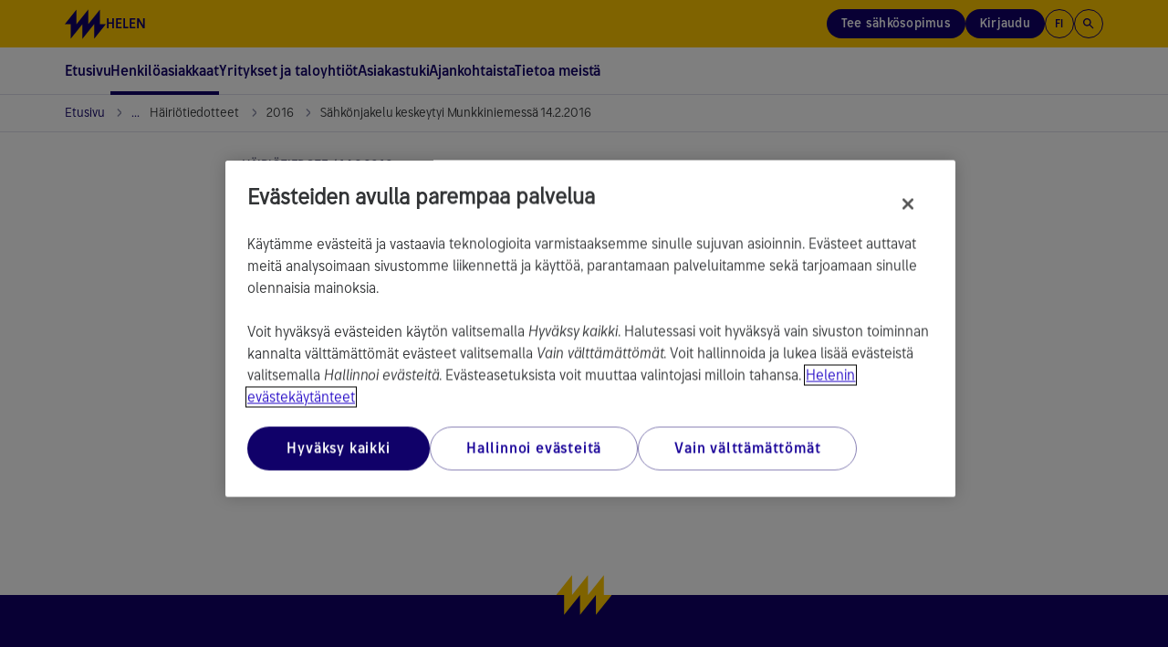

--- FILE ---
content_type: text/javascript
request_url: https://www.helen.fi/Dist/global/js/libs.min.js?v=2.16.9519.23875
body_size: 170100
content:
((e,t)=>{"object"==typeof module&&"object"==typeof module.exports?module.exports=e.document?t(e,!0):function(e){if(e.document)return t(e);throw new Error("jQuery requires a window with a document")}:t(e)})("undefined"!=typeof window?window:this,function(w,R){function v(e){return"function"==typeof e&&"number"!=typeof e.nodeType}function g(e){return null!=e&&e===e.window}var e=[],T=w.document,M=Object.getPrototypeOf,s=e.slice,I=e.concat,W=e.push,$=e.indexOf,F={},B=F.toString,_=F.hasOwnProperty,z=_.toString,U=z.call(Object),y={},X={type:!0,src:!0,nonce:!0,noModule:!0};function V(e,t,n){var r,i,o=(n=n||T).createElement("script");if(o.text=e,t)for(r in X)(i=t[r]||t.getAttribute&&t.getAttribute(r))&&o.setAttribute(r,i);n.head.appendChild(o).parentNode.removeChild(o)}function h(e){return null==e?e+"":"object"==typeof e||"function"==typeof e?F[B.call(e)]||"object":typeof e}var t="3.4.1",C=function(e,t){return new C.fn.init(e,t)},G=/^[\s\uFEFF\xA0]+|[\s\uFEFF\xA0]+$/g;function Y(e){var t=!!e&&"length"in e&&e.length,n=h(e);return!v(e)&&!g(e)&&("array"===n||0===t||"number"==typeof t&&0<t&&t-1 in e)}C.fn=C.prototype={jquery:t,constructor:C,length:0,toArray:function(){return s.call(this)},get:function(e){return null==e?s.call(this):e<0?this[e+this.length]:this[e]},pushStack:function(e){e=C.merge(this.constructor(),e);return e.prevObject=this,e},each:function(e){return C.each(this,e)},map:function(n){return this.pushStack(C.map(this,function(e,t){return n.call(e,t,e)}))},slice:function(){return this.pushStack(s.apply(this,arguments))},first:function(){return this.eq(0)},last:function(){return this.eq(-1)},eq:function(e){var t=this.length,e=+e+(e<0?t:0);return this.pushStack(0<=e&&e<t?[this[e]]:[])},end:function(){return this.prevObject||this.constructor()},push:W,sort:e.sort,splice:e.splice},C.extend=C.fn.extend=function(){var e,t,n,r,i,o=arguments[0]||{},a=1,s=arguments.length,u=!1;for("boolean"==typeof o&&(u=o,o=arguments[a]||{},a++),"object"==typeof o||v(o)||(o={}),a===s&&(o=this,a--);a<s;a++)if(null!=(e=arguments[a]))for(t in e)n=e[t],"__proto__"!==t&&o!==n&&(u&&n&&(C.isPlainObject(n)||(r=Array.isArray(n)))?(i=o[t],i=r&&!Array.isArray(i)?[]:r||C.isPlainObject(i)?i:{},r=!1,o[t]=C.extend(u,i,n)):void 0!==n&&(o[t]=n));return o},C.extend({expando:"jQuery"+(t+Math.random()).replace(/\D/g,""),isReady:!0,error:function(e){throw new Error(e)},noop:function(){},isPlainObject:function(e){return!(!e||"[object Object]"!==B.call(e)||(e=M(e))&&("function"!=typeof(e=_.call(e,"constructor")&&e.constructor)||z.call(e)!==U))},isEmptyObject:function(e){for(var t in e)return!1;return!0},globalEval:function(e,t){V(e,{nonce:t&&t.nonce})},each:function(e,t){var n,r=0;if(Y(e))for(n=e.length;r<n&&!1!==t.call(e[r],r,e[r]);r++);else for(r in e)if(!1===t.call(e[r],r,e[r]))break;return e},trim:function(e){return null==e?"":(e+"").replace(G,"")},makeArray:function(e,t){t=t||[];return null!=e&&(Y(Object(e))?C.merge(t,"string"==typeof e?[e]:e):W.call(t,e)),t},inArray:function(e,t,n){return null==t?-1:$.call(t,e,n)},merge:function(e,t){for(var n=+t.length,r=0,i=e.length;r<n;r++)e[i++]=t[r];return e.length=i,e},grep:function(e,t,n){for(var r=[],i=0,o=e.length,a=!n;i<o;i++)!t(e[i],i)!=a&&r.push(e[i]);return r},map:function(e,t,n){var r,i,o=0,a=[];if(Y(e))for(r=e.length;o<r;o++)null!=(i=t(e[o],o,n))&&a.push(i);else for(o in e)null!=(i=t(e[o],o,n))&&a.push(i);return I.apply([],a)},guid:1,support:y}),"function"==typeof Symbol&&(C.fn[Symbol.iterator]=e[Symbol.iterator]),C.each("Boolean Number String Function Array Date RegExp Object Error Symbol".split(" "),function(e,t){F["[object "+t+"]"]=t.toLowerCase()});function r(e,t,n){for(var r=[],i=void 0!==n;(e=e[t])&&9!==e.nodeType;)if(1===e.nodeType){if(i&&C(e).is(n))break;r.push(e)}return r}function Q(e,t){for(var n=[];e;e=e.nextSibling)1===e.nodeType&&e!==t&&n.push(e);return n}var t=(R=>{function f(e,t,n){var r="0x"+t-65536;return r!=r||n?t:r<0?String.fromCharCode(65536+r):String.fromCharCode(r>>10|55296,1023&r|56320)}function M(e,t){return t?"\0"===e?"�":e.slice(0,-1)+"\\"+e.charCodeAt(e.length-1).toString(16)+" ":"\\"+e}function I(){T()}var e,p,b,o,W,d,$,F,w,u,l,T,C,n,E,h,r,i,g,S="sizzle"+ +new Date,y=R.document,k=0,B=0,_=q(),z=q(),U=q(),m=q(),X=function(e,t){return e===t&&(l=!0),0},V={}.hasOwnProperty,t=[],G=t.pop,Y=t.push,N=t.push,Q=t.slice,v=function(e,t){for(var n=0,r=e.length;n<r;n++)if(e[n]===t)return n;return-1},J="checked|selected|async|autofocus|autoplay|controls|defer|disabled|hidden|ismap|loop|multiple|open|readonly|required|scoped",a="[\\x20\\t\\r\\n\\f]",s="(?:\\\\.|[\\w-]|[^\0-\\xa0])+",K="\\["+a+"*("+s+")(?:"+a+"*([*^$|!~]?=)"+a+"*(?:'((?:\\\\.|[^\\\\'])*)'|\"((?:\\\\.|[^\\\\\"])*)\"|("+s+"))|)"+a+"*\\]",Z=":("+s+")(?:\\((('((?:\\\\.|[^\\\\'])*)'|\"((?:\\\\.|[^\\\\\"])*)\")|((?:\\\\.|[^\\\\()[\\]]|"+K+")*)|.*)\\)|)",ee=new RegExp(a+"+","g"),x=new RegExp("^"+a+"+|((?:^|[^\\\\])(?:\\\\.)*)"+a+"+$","g"),te=new RegExp("^"+a+"*,"+a+"*"),ne=new RegExp("^"+a+"*([>+~]|"+a+")"+a+"*"),re=new RegExp(a+"|>"),ie=new RegExp(Z),oe=new RegExp("^"+s+"$"),A={ID:new RegExp("^#("+s+")"),CLASS:new RegExp("^\\.("+s+")"),TAG:new RegExp("^("+s+"|[*])"),ATTR:new RegExp("^"+K),PSEUDO:new RegExp("^"+Z),CHILD:new RegExp("^:(only|first|last|nth|nth-last)-(child|of-type)(?:\\("+a+"*(even|odd|(([+-]|)(\\d*)n|)"+a+"*(?:([+-]|)"+a+"*(\\d+)|))"+a+"*\\)|)","i"),bool:new RegExp("^(?:"+J+")$","i"),needsContext:new RegExp("^"+a+"*[>+~]|:(even|odd|eq|gt|lt|nth|first|last)(?:\\("+a+"*((?:-\\d)?\\d*)"+a+"*\\)|)(?=[^-]|$)","i")},ae=/HTML$/i,se=/^(?:input|select|textarea|button)$/i,ue=/^h\d$/i,c=/^[^{]+\{\s*\[native \w/,le=/^(?:#([\w-]+)|(\w+)|\.([\w-]+))$/,ce=/[+~]/,D=new RegExp("\\\\([\\da-f]{1,6}"+a+"?|("+a+")|.)","ig"),fe=/([\0-\x1f\x7f]|^-?\d)|^-$|[^\0-\x1f\x7f-\uFFFF\w-]/g,pe=ve(function(e){return!0===e.disabled&&"fieldset"===e.nodeName.toLowerCase()},{dir:"parentNode",next:"legend"});try{N.apply(t=Q.call(y.childNodes),y.childNodes),t[y.childNodes.length].nodeType}catch(e){N={apply:t.length?function(e,t){Y.apply(e,Q.call(t))}:function(e,t){for(var n=e.length,r=0;e[n++]=t[r++];);e.length=n-1}}}function j(t,e,n,r){var i,o,a,s,u,l,c=e&&e.ownerDocument,f=e?e.nodeType:9;if(n=n||[],"string"!=typeof t||!t||1!==f&&9!==f&&11!==f)return n;if(!r&&((e?e.ownerDocument||e:y)!==C&&T(e),e=e||C,E)){if(11!==f&&(s=le.exec(t)))if(i=s[1]){if(9===f){if(!(l=e.getElementById(i)))return n;if(l.id===i)return n.push(l),n}else if(c&&(l=c.getElementById(i))&&g(e,l)&&l.id===i)return n.push(l),n}else{if(s[2])return N.apply(n,e.getElementsByTagName(t)),n;if((i=s[3])&&p.getElementsByClassName&&e.getElementsByClassName)return N.apply(n,e.getElementsByClassName(i)),n}if(p.qsa&&!m[t+" "]&&(!h||!h.test(t))&&(1!==f||"object"!==e.nodeName.toLowerCase())){if(l=t,c=e,1===f&&re.test(t)){for((a=e.getAttribute("id"))?a=a.replace(fe,M):e.setAttribute("id",a=S),o=(u=d(t)).length;o--;)u[o]="#"+a+" "+P(u[o]);l=u.join(","),c=ce.test(t)&&ye(e.parentNode)||e}try{return N.apply(n,c.querySelectorAll(l)),n}catch(e){m(t,!0)}finally{a===S&&e.removeAttribute("id")}}}return F(t.replace(x,"$1"),e,n,r)}function q(){var n=[];function r(e,t){return n.push(e+" ")>b.cacheLength&&delete r[n.shift()],r[e+" "]=t}return r}function L(e){return e[S]=!0,e}function H(e){var t=C.createElement("fieldset");try{return!!e(t)}catch(e){return!1}finally{t.parentNode&&t.parentNode.removeChild(t)}}function de(e,t){for(var n=e.split("|"),r=n.length;r--;)b.attrHandle[n[r]]=t}function he(e,t){var n=t&&e,r=n&&1===e.nodeType&&1===t.nodeType&&e.sourceIndex-t.sourceIndex;if(r)return r;if(n)for(;n=n.nextSibling;)if(n===t)return-1;return e?1:-1}function ge(t){return function(e){return"form"in e?e.parentNode&&!1===e.disabled?"label"in e?"label"in e.parentNode?e.parentNode.disabled===t:e.disabled===t:e.isDisabled===t||e.isDisabled!==!t&&pe(e)===t:e.disabled===t:"label"in e&&e.disabled===t}}function O(a){return L(function(o){return o=+o,L(function(e,t){for(var n,r=a([],e.length,o),i=r.length;i--;)e[n=r[i]]&&(e[n]=!(t[n]=e[n]))})})}function ye(e){return e&&void 0!==e.getElementsByTagName&&e}for(e in p=j.support={},W=j.isXML=function(e){var t=e.namespaceURI,e=(e.ownerDocument||e).documentElement;return!ae.test(t||e&&e.nodeName||"HTML")},T=j.setDocument=function(e){var e=e?e.ownerDocument||e:y;return e!==C&&9===e.nodeType&&e.documentElement&&(n=(C=e).documentElement,E=!W(C),y!==C&&(e=C.defaultView)&&e.top!==e&&(e.addEventListener?e.addEventListener("unload",I,!1):e.attachEvent&&e.attachEvent("onunload",I)),p.attributes=H(function(e){return e.className="i",!e.getAttribute("className")}),p.getElementsByTagName=H(function(e){return e.appendChild(C.createComment("")),!e.getElementsByTagName("*").length}),p.getElementsByClassName=c.test(C.getElementsByClassName),p.getById=H(function(e){return n.appendChild(e).id=S,!C.getElementsByName||!C.getElementsByName(S).length}),p.getById?(b.filter.ID=function(e){var t=e.replace(D,f);return function(e){return e.getAttribute("id")===t}},b.find.ID=function(e,t){if(void 0!==t.getElementById&&E)return(t=t.getElementById(e))?[t]:[]}):(b.filter.ID=function(e){var t=e.replace(D,f);return function(e){e=void 0!==e.getAttributeNode&&e.getAttributeNode("id");return e&&e.value===t}},b.find.ID=function(e,t){if(void 0!==t.getElementById&&E){var n,r,i,o=t.getElementById(e);if(o){if((n=o.getAttributeNode("id"))&&n.value===e)return[o];for(i=t.getElementsByName(e),r=0;o=i[r++];)if((n=o.getAttributeNode("id"))&&n.value===e)return[o]}return[]}}),b.find.TAG=p.getElementsByTagName?function(e,t){return void 0!==t.getElementsByTagName?t.getElementsByTagName(e):p.qsa?t.querySelectorAll(e):void 0}:function(e,t){var n,r=[],i=0,o=t.getElementsByTagName(e);if("*"!==e)return o;for(;n=o[i++];)1===n.nodeType&&r.push(n);return r},b.find.CLASS=p.getElementsByClassName&&function(e,t){if(void 0!==t.getElementsByClassName&&E)return t.getElementsByClassName(e)},r=[],h=[],(p.qsa=c.test(C.querySelectorAll))&&(H(function(e){n.appendChild(e).innerHTML="<a id='"+S+"'></a><select id='"+S+"-\r\\' msallowcapture=''><option selected=''></option></select>",e.querySelectorAll("[msallowcapture^='']").length&&h.push("[*^$]="+a+"*(?:''|\"\")"),e.querySelectorAll("[selected]").length||h.push("\\["+a+"*(?:value|"+J+")"),e.querySelectorAll("[id~="+S+"-]").length||h.push("~="),e.querySelectorAll(":checked").length||h.push(":checked"),e.querySelectorAll("a#"+S+"+*").length||h.push(".#.+[+~]")}),H(function(e){e.innerHTML="<a href='' disabled='disabled'></a><select disabled='disabled'><option/></select>";var t=C.createElement("input");t.setAttribute("type","hidden"),e.appendChild(t).setAttribute("name","D"),e.querySelectorAll("[name=d]").length&&h.push("name"+a+"*[*^$|!~]?="),2!==e.querySelectorAll(":enabled").length&&h.push(":enabled",":disabled"),n.appendChild(e).disabled=!0,2!==e.querySelectorAll(":disabled").length&&h.push(":enabled",":disabled"),e.querySelectorAll("*,:x"),h.push(",.*:")})),(p.matchesSelector=c.test(i=n.matches||n.webkitMatchesSelector||n.mozMatchesSelector||n.oMatchesSelector||n.msMatchesSelector))&&H(function(e){p.disconnectedMatch=i.call(e,"*"),i.call(e,"[s!='']:x"),r.push("!=",Z)}),h=h.length&&new RegExp(h.join("|")),r=r.length&&new RegExp(r.join("|")),e=c.test(n.compareDocumentPosition),g=e||c.test(n.contains)?function(e,t){var n=9===e.nodeType?e.documentElement:e,t=t&&t.parentNode;return e===t||!(!t||1!==t.nodeType||!(n.contains?n.contains(t):e.compareDocumentPosition&&16&e.compareDocumentPosition(t)))}:function(e,t){if(t)for(;t=t.parentNode;)if(t===e)return!0;return!1},X=e?function(e,t){var n;return e===t?(l=!0,0):(n=!e.compareDocumentPosition-!t.compareDocumentPosition)||(1&(n=(e.ownerDocument||e)===(t.ownerDocument||t)?e.compareDocumentPosition(t):1)||!p.sortDetached&&t.compareDocumentPosition(e)===n?e===C||e.ownerDocument===y&&g(y,e)?-1:t===C||t.ownerDocument===y&&g(y,t)?1:u?v(u,e)-v(u,t):0:4&n?-1:1)}:function(e,t){if(e===t)return l=!0,0;var n,r=0,i=e.parentNode,o=t.parentNode,a=[e],s=[t];if(!i||!o)return e===C?-1:t===C?1:i?-1:o?1:u?v(u,e)-v(u,t):0;if(i===o)return he(e,t);for(n=e;n=n.parentNode;)a.unshift(n);for(n=t;n=n.parentNode;)s.unshift(n);for(;a[r]===s[r];)r++;return r?he(a[r],s[r]):a[r]===y?-1:s[r]===y?1:0}),C},j.matches=function(e,t){return j(e,null,null,t)},j.matchesSelector=function(e,t){if((e.ownerDocument||e)!==C&&T(e),p.matchesSelector&&E&&!m[t+" "]&&(!r||!r.test(t))&&(!h||!h.test(t)))try{var n=i.call(e,t);if(n||p.disconnectedMatch||e.document&&11!==e.document.nodeType)return n}catch(e){m(t,!0)}return 0<j(t,C,null,[e]).length},j.contains=function(e,t){return(e.ownerDocument||e)!==C&&T(e),g(e,t)},j.attr=function(e,t){(e.ownerDocument||e)!==C&&T(e);var n=b.attrHandle[t.toLowerCase()],n=n&&V.call(b.attrHandle,t.toLowerCase())?n(e,t,!E):void 0;return void 0!==n?n:p.attributes||!E?e.getAttribute(t):(n=e.getAttributeNode(t))&&n.specified?n.value:null},j.escape=function(e){return(e+"").replace(fe,M)},j.error=function(e){throw new Error("Syntax error, unrecognized expression: "+e)},j.uniqueSort=function(e){var t,n=[],r=0,i=0;if(l=!p.detectDuplicates,u=!p.sortStable&&e.slice(0),e.sort(X),l){for(;t=e[i++];)t===e[i]&&(r=n.push(i));for(;r--;)e.splice(n[r],1)}return u=null,e},o=j.getText=function(e){var t,n="",r=0,i=e.nodeType;if(i){if(1===i||9===i||11===i){if("string"==typeof e.textContent)return e.textContent;for(e=e.firstChild;e;e=e.nextSibling)n+=o(e)}else if(3===i||4===i)return e.nodeValue}else for(;t=e[r++];)n+=o(t);return n},(b=j.selectors={cacheLength:50,createPseudo:L,match:A,attrHandle:{},find:{},relative:{">":{dir:"parentNode",first:!0}," ":{dir:"parentNode"},"+":{dir:"previousSibling",first:!0},"~":{dir:"previousSibling"}},preFilter:{ATTR:function(e){return e[1]=e[1].replace(D,f),e[3]=(e[3]||e[4]||e[5]||"").replace(D,f),"~="===e[2]&&(e[3]=" "+e[3]+" "),e.slice(0,4)},CHILD:function(e){return e[1]=e[1].toLowerCase(),"nth"===e[1].slice(0,3)?(e[3]||j.error(e[0]),e[4]=+(e[4]?e[5]+(e[6]||1):2*("even"===e[3]||"odd"===e[3])),e[5]=+(e[7]+e[8]||"odd"===e[3])):e[3]&&j.error(e[0]),e},PSEUDO:function(e){var t,n=!e[6]&&e[2];return A.CHILD.test(e[0])?null:(e[3]?e[2]=e[4]||e[5]||"":n&&ie.test(n)&&(t=(t=d(n,!0))&&n.indexOf(")",n.length-t)-n.length)&&(e[0]=e[0].slice(0,t),e[2]=n.slice(0,t)),e.slice(0,3))}},filter:{TAG:function(e){var t=e.replace(D,f).toLowerCase();return"*"===e?function(){return!0}:function(e){return e.nodeName&&e.nodeName.toLowerCase()===t}},CLASS:function(e){var t=_[e+" "];return t||(t=new RegExp("(^|"+a+")"+e+"("+a+"|$)"))&&_(e,function(e){return t.test("string"==typeof e.className&&e.className||void 0!==e.getAttribute&&e.getAttribute("class")||"")})},ATTR:function(t,n,r){return function(e){e=j.attr(e,t);return null==e?"!="===n:!n||(e+="","="===n?e===r:"!="===n?e!==r:"^="===n?r&&0===e.indexOf(r):"*="===n?r&&-1<e.indexOf(r):"$="===n?r&&e.slice(-r.length)===r:"~="===n?-1<(" "+e.replace(ee," ")+" ").indexOf(r):"|="===n&&(e===r||e.slice(0,r.length+1)===r+"-"))}},CHILD:function(h,e,t,g,y){var m="nth"!==h.slice(0,3),v="last"!==h.slice(-4),x="of-type"===e;return 1===g&&0===y?function(e){return!!e.parentNode}:function(e,t,n){var r,i,o,a,s,u,l=m!=v?"nextSibling":"previousSibling",c=e.parentNode,f=x&&e.nodeName.toLowerCase(),p=!n&&!x,d=!1;if(c){if(m){for(;l;){for(a=e;a=a[l];)if(x?a.nodeName.toLowerCase()===f:1===a.nodeType)return!1;u=l="only"===h&&!u&&"nextSibling"}return!0}if(u=[v?c.firstChild:c.lastChild],v&&p){for(d=(s=(r=(i=(o=(a=c)[S]||(a[S]={}))[a.uniqueID]||(o[a.uniqueID]={}))[h]||[])[0]===k&&r[1])&&r[2],a=s&&c.childNodes[s];a=++s&&a&&a[l]||(d=s=0,u.pop());)if(1===a.nodeType&&++d&&a===e){i[h]=[k,s,d];break}}else if(!1===(d=p?s=(r=(i=(o=(a=e)[S]||(a[S]={}))[a.uniqueID]||(o[a.uniqueID]={}))[h]||[])[0]===k&&r[1]:d))for(;(a=++s&&a&&a[l]||(d=s=0,u.pop()))&&((x?a.nodeName.toLowerCase()!==f:1!==a.nodeType)||!++d||(p&&((i=(o=a[S]||(a[S]={}))[a.uniqueID]||(o[a.uniqueID]={}))[h]=[k,d]),a!==e)););return(d-=y)===g||d%g==0&&0<=d/g}}},PSEUDO:function(e,o){var t,a=b.pseudos[e]||b.setFilters[e.toLowerCase()]||j.error("unsupported pseudo: "+e);return a[S]?a(o):1<a.length?(t=[e,e,"",o],b.setFilters.hasOwnProperty(e.toLowerCase())?L(function(e,t){for(var n,r=a(e,o),i=r.length;i--;)e[n=v(e,r[i])]=!(t[n]=r[i])}):function(e){return a(e,0,t)}):a}},pseudos:{not:L(function(e){var r=[],i=[],s=$(e.replace(x,"$1"));return s[S]?L(function(e,t,n,r){for(var i,o=s(e,null,r,[]),a=e.length;a--;)(i=o[a])&&(e[a]=!(t[a]=i))}):function(e,t,n){return r[0]=e,s(r,null,n,i),r[0]=null,!i.pop()}}),has:L(function(t){return function(e){return 0<j(t,e).length}}),contains:L(function(t){return t=t.replace(D,f),function(e){return-1<(e.textContent||o(e)).indexOf(t)}}),lang:L(function(n){return oe.test(n||"")||j.error("unsupported lang: "+n),n=n.replace(D,f).toLowerCase(),function(e){var t;do{if(t=E?e.lang:e.getAttribute("xml:lang")||e.getAttribute("lang"))return(t=t.toLowerCase())===n||0===t.indexOf(n+"-")}while((e=e.parentNode)&&1===e.nodeType);return!1}}),target:function(e){var t=R.location&&R.location.hash;return t&&t.slice(1)===e.id},root:function(e){return e===n},focus:function(e){return e===C.activeElement&&(!C.hasFocus||C.hasFocus())&&!!(e.type||e.href||~e.tabIndex)},enabled:ge(!1),disabled:ge(!0),checked:function(e){var t=e.nodeName.toLowerCase();return"input"===t&&!!e.checked||"option"===t&&!!e.selected},selected:function(e){return e.parentNode&&e.parentNode.selectedIndex,!0===e.selected},empty:function(e){for(e=e.firstChild;e;e=e.nextSibling)if(e.nodeType<6)return!1;return!0},parent:function(e){return!b.pseudos.empty(e)},header:function(e){return ue.test(e.nodeName)},input:function(e){return se.test(e.nodeName)},button:function(e){var t=e.nodeName.toLowerCase();return"input"===t&&"button"===e.type||"button"===t},text:function(e){return"input"===e.nodeName.toLowerCase()&&"text"===e.type&&(null==(e=e.getAttribute("type"))||"text"===e.toLowerCase())},first:O(function(){return[0]}),last:O(function(e,t){return[t-1]}),eq:O(function(e,t,n){return[n<0?n+t:n]}),even:O(function(e,t){for(var n=0;n<t;n+=2)e.push(n);return e}),odd:O(function(e,t){for(var n=1;n<t;n+=2)e.push(n);return e}),lt:O(function(e,t,n){for(var r=n<0?n+t:t<n?t:n;0<=--r;)e.push(r);return e}),gt:O(function(e,t,n){for(var r=n<0?n+t:n;++r<t;)e.push(r);return e})}}).pseudos.nth=b.pseudos.eq,{radio:!0,checkbox:!0,file:!0,password:!0,image:!0})b.pseudos[e]=(t=>function(e){return"input"===e.nodeName.toLowerCase()&&e.type===t})(e);for(e in{submit:!0,reset:!0})b.pseudos[e]=(n=>function(e){var t=e.nodeName.toLowerCase();return("input"===t||"button"===t)&&e.type===n})(e);function me(){}function P(e){for(var t=0,n=e.length,r="";t<n;t++)r+=e[t].value;return r}function ve(a,e,t){var s=e.dir,u=e.next,l=u||s,c=t&&"parentNode"===l,f=B++;return e.first?function(e,t,n){for(;e=e[s];)if(1===e.nodeType||c)return a(e,t,n);return!1}:function(e,t,n){var r,i,o=[k,f];if(n){for(;e=e[s];)if((1===e.nodeType||c)&&a(e,t,n))return!0}else for(;e=e[s];)if(1===e.nodeType||c)if(i=(i=e[S]||(e[S]={}))[e.uniqueID]||(i[e.uniqueID]={}),u&&u===e.nodeName.toLowerCase())e=e[s]||e;else{if((r=i[l])&&r[0]===k&&r[1]===f)return o[2]=r[2];if((i[l]=o)[2]=a(e,t,n))return!0}return!1}}function xe(i){return 1<i.length?function(e,t,n){for(var r=i.length;r--;)if(!i[r](e,t,n))return!1;return!0}:i[0]}function be(e,t,n,r,i){for(var o,a=[],s=0,u=e.length,l=null!=t;s<u;s++)!(o=e[s])||n&&!n(o,r,i)||(a.push(o),l&&t.push(s));return a}function we(d,h,g,y,m,e){return y&&!y[S]&&(y=we(y)),m&&!m[S]&&(m=we(m,e)),L(function(e,t,n,r){var i,o,a,s=[],u=[],l=t.length,c=e||((e,t,n)=>{for(var r=0,i=t.length;r<i;r++)j(e,t[r],n);return n})(h||"*",n.nodeType?[n]:n,[]),f=!d||!e&&h?c:be(c,s,d,n,r),p=g?m||(e?d:l||y)?[]:t:f;if(g&&g(f,p,n,r),y)for(i=be(p,u),y(i,[],n,r),o=i.length;o--;)(a=i[o])&&(p[u[o]]=!(f[u[o]]=a));if(e){if(m||d){if(m){for(i=[],o=p.length;o--;)(a=p[o])&&i.push(f[o]=a);m(null,p=[],i,r)}for(o=p.length;o--;)(a=p[o])&&-1<(i=m?v(e,a):s[o])&&(e[i]=!(t[i]=a))}}else p=be(p===t?p.splice(l,p.length):p),m?m(null,t,p,r):N.apply(t,p)})}function Te(y,m){function e(e,t,n,r,i){var o,a,s,u=0,l="0",c=e&&[],f=[],p=w,d=e||x&&b.find.TAG("*",i),h=k+=null==p?1:Math.random()||.1,g=d.length;for(i&&(w=t===C||t||i);l!==g&&null!=(o=d[l]);l++){if(x&&o){for(a=0,t||o.ownerDocument===C||(T(o),n=!E);s=y[a++];)if(s(o,t||C,n)){r.push(o);break}i&&(k=h)}v&&((o=!s&&o)&&u--,e)&&c.push(o)}if(u+=l,v&&l!==u){for(a=0;s=m[a++];)s(c,f,t,n);if(e){if(0<u)for(;l--;)c[l]||f[l]||(f[l]=G.call(r));f=be(f)}N.apply(r,f),i&&!e&&0<f.length&&1<u+m.length&&j.uniqueSort(r)}return i&&(k=h,w=p),c}var v=0<m.length,x=0<y.length;return v?L(e):e}return me.prototype=b.filters=b.pseudos,b.setFilters=new me,d=j.tokenize=function(e,t){var n,r,i,o,a,s,u,l=z[e+" "];if(l)return t?0:l.slice(0);for(a=e,s=[],u=b.preFilter;a;){for(o in n&&!(r=te.exec(a))||(r&&(a=a.slice(r[0].length)||a),s.push(i=[])),n=!1,(r=ne.exec(a))&&(n=r.shift(),i.push({value:n,type:r[0].replace(x," ")}),a=a.slice(n.length)),b.filter)!(r=A[o].exec(a))||u[o]&&!(r=u[o](r))||(n=r.shift(),i.push({value:n,type:o,matches:r}),a=a.slice(n.length));if(!n)break}return t?a.length:a?j.error(e):z(e,s).slice(0)},$=j.compile=function(e,t){var n,r=[],i=[],o=U[e+" "];if(!o){for(n=(t=t||d(e)).length;n--;)((o=function e(t){for(var r,n,i,o=t.length,a=b.relative[t[0].type],s=a||b.relative[" "],u=a?1:0,l=ve(function(e){return e===r},s,!0),c=ve(function(e){return-1<v(r,e)},s,!0),f=[function(e,t,n){return e=!a&&(n||t!==w)||((r=t).nodeType?l:c)(e,t,n),r=null,e}];u<o;u++)if(n=b.relative[t[u].type])f=[ve(xe(f),n)];else{if((n=b.filter[t[u].type].apply(null,t[u].matches))[S]){for(i=++u;i<o&&!b.relative[t[i].type];i++);return we(1<u&&xe(f),1<u&&P(t.slice(0,u-1).concat({value:" "===t[u-2].type?"*":""})).replace(x,"$1"),n,u<i&&e(t.slice(u,i)),i<o&&e(t=t.slice(i)),i<o&&P(t))}f.push(n)}return xe(f)}(t[n]))[S]?r:i).push(o);(o=U(e,Te(i,r))).selector=e}return o},F=j.select=function(e,t,n,r){var i,o,a,s,u,l="function"==typeof e&&e,c=!r&&d(e=l.selector||e);if(n=n||[],1===c.length){if(2<(o=c[0]=c[0].slice(0)).length&&"ID"===(a=o[0]).type&&9===t.nodeType&&E&&b.relative[o[1].type]){if(!(t=(b.find.ID(a.matches[0].replace(D,f),t)||[])[0]))return n;l&&(t=t.parentNode),e=e.slice(o.shift().value.length)}for(i=A.needsContext.test(e)?0:o.length;i--&&(a=o[i],!b.relative[s=a.type]);)if((u=b.find[s])&&(r=u(a.matches[0].replace(D,f),ce.test(o[0].type)&&ye(t.parentNode)||t))){if(o.splice(i,1),e=r.length&&P(o))break;return N.apply(n,r),n}}return(l||$(e,c))(r,t,!E,n,!t||ce.test(e)&&ye(t.parentNode)||t),n},p.sortStable=S.split("").sort(X).join("")===S,p.detectDuplicates=!!l,T(),p.sortDetached=H(function(e){return 1&e.compareDocumentPosition(C.createElement("fieldset"))}),H(function(e){return e.innerHTML="<a href='#'></a>","#"===e.firstChild.getAttribute("href")})||de("type|href|height|width",function(e,t,n){if(!n)return e.getAttribute(t,"type"===t.toLowerCase()?1:2)}),p.attributes&&H(function(e){return e.innerHTML="<input/>",e.firstChild.setAttribute("value",""),""===e.firstChild.getAttribute("value")})||de("value",function(e,t,n){if(!n&&"input"===e.nodeName.toLowerCase())return e.defaultValue}),H(function(e){return null==e.getAttribute("disabled")})||de(J,function(e,t,n){if(!n)return!0===e[t]?t.toLowerCase():(n=e.getAttributeNode(t))&&n.specified?n.value:null}),j})(w),J=(C.find=t,C.expr=t.selectors,C.expr[":"]=C.expr.pseudos,C.uniqueSort=C.unique=t.uniqueSort,C.text=t.getText,C.isXMLDoc=t.isXML,C.contains=t.contains,C.escapeSelector=t.escape,C.expr.match.needsContext);function u(e,t){return e.nodeName&&e.nodeName.toLowerCase()===t.toLowerCase()}var K=/^<([a-z][^\/\0>:\x20\t\r\n\f]*)[\x20\t\r\n\f]*\/?>(?:<\/\1>|)$/i;function Z(e,n,r){return v(n)?C.grep(e,function(e,t){return!!n.call(e,t,e)!==r}):n.nodeType?C.grep(e,function(e){return e===n!==r}):"string"!=typeof n?C.grep(e,function(e){return-1<$.call(n,e)!==r}):C.filter(n,e,r)}C.filter=function(e,t,n){var r=t[0];return n&&(e=":not("+e+")"),1===t.length&&1===r.nodeType?C.find.matchesSelector(r,e)?[r]:[]:C.find.matches(e,C.grep(t,function(e){return 1===e.nodeType}))},C.fn.extend({find:function(e){var t,n,r=this.length,i=this;if("string"!=typeof e)return this.pushStack(C(e).filter(function(){for(t=0;t<r;t++)if(C.contains(i[t],this))return!0}));for(n=this.pushStack([]),t=0;t<r;t++)C.find(e,i[t],n);return 1<r?C.uniqueSort(n):n},filter:function(e){return this.pushStack(Z(this,e||[],!1))},not:function(e){return this.pushStack(Z(this,e||[],!0))},is:function(e){return!!Z(this,"string"==typeof e&&J.test(e)?C(e):e||[],!1).length}});var ee,te=/^(?:\s*(<[\w\W]+>)[^>]*|#([\w-]+))$/,ne=((C.fn.init=function(e,t,n){if(e){if(n=n||ee,"string"!=typeof e)return e.nodeType?(this[0]=e,this.length=1,this):v(e)?void 0!==n.ready?n.ready(e):e(C):C.makeArray(e,this);if(!(r="<"===e[0]&&">"===e[e.length-1]&&3<=e.length?[null,e,null]:te.exec(e))||!r[1]&&t)return(!t||t.jquery?t||n:this.constructor(t)).find(e);if(r[1]){if(t=t instanceof C?t[0]:t,C.merge(this,C.parseHTML(r[1],t&&t.nodeType?t.ownerDocument||t:T,!0)),K.test(r[1])&&C.isPlainObject(t))for(var r in t)v(this[r])?this[r](t[r]):this.attr(r,t[r])}else(n=T.getElementById(r[2]))&&(this[0]=n,this.length=1)}return this}).prototype=C.fn,ee=C(T),/^(?:parents|prev(?:Until|All))/),re={children:!0,contents:!0,next:!0,prev:!0};function ie(e,t){for(;(e=e[t])&&1!==e.nodeType;);return e}C.fn.extend({has:function(e){var t=C(e,this),n=t.length;return this.filter(function(){for(var e=0;e<n;e++)if(C.contains(this,t[e]))return!0})},closest:function(e,t){var n,r=0,i=this.length,o=[],a="string"!=typeof e&&C(e);if(!J.test(e))for(;r<i;r++)for(n=this[r];n&&n!==t;n=n.parentNode)if(n.nodeType<11&&(a?-1<a.index(n):1===n.nodeType&&C.find.matchesSelector(n,e))){o.push(n);break}return this.pushStack(1<o.length?C.uniqueSort(o):o)},index:function(e){return e?"string"==typeof e?$.call(C(e),this[0]):$.call(this,e.jquery?e[0]:e):this[0]&&this[0].parentNode?this.first().prevAll().length:-1},add:function(e,t){return this.pushStack(C.uniqueSort(C.merge(this.get(),C(e,t))))},addBack:function(e){return this.add(null==e?this.prevObject:this.prevObject.filter(e))}}),C.each({parent:function(e){e=e.parentNode;return e&&11!==e.nodeType?e:null},parents:function(e){return r(e,"parentNode")},parentsUntil:function(e,t,n){return r(e,"parentNode",n)},next:function(e){return ie(e,"nextSibling")},prev:function(e){return ie(e,"previousSibling")},nextAll:function(e){return r(e,"nextSibling")},prevAll:function(e){return r(e,"previousSibling")},nextUntil:function(e,t,n){return r(e,"nextSibling",n)},prevUntil:function(e,t,n){return r(e,"previousSibling",n)},siblings:function(e){return Q((e.parentNode||{}).firstChild,e)},children:function(e){return Q(e.firstChild)},contents:function(e){return void 0!==e.contentDocument?e.contentDocument:(u(e,"template")&&(e=e.content||e),C.merge([],e.childNodes))}},function(r,i){C.fn[r]=function(e,t){var n=C.map(this,i,e);return(t="Until"!==r.slice(-5)?e:t)&&"string"==typeof t&&(n=C.filter(t,n)),1<this.length&&(re[r]||C.uniqueSort(n),ne.test(r))&&n.reverse(),this.pushStack(n)}});var E=/[^\x20\t\r\n\f]+/g;function c(e){return e}function oe(e){throw e}function ae(e,t,n,r){var i;try{e&&v(i=e.promise)?i.call(e).done(t).fail(n):e&&v(i=e.then)?i.call(e,t,n):t.apply(void 0,[e].slice(r))}catch(e){n.apply(void 0,[e])}}C.Callbacks=function(r){var e,n;r="string"==typeof r?(e=r,n={},C.each(e.match(E)||[],function(e,t){n[t]=!0}),n):C.extend({},r);function i(){for(s=s||r.once,a=o=!0;l.length;c=-1)for(t=l.shift();++c<u.length;)!1===u[c].apply(t[0],t[1])&&r.stopOnFalse&&(c=u.length,t=!1);r.memory||(t=!1),o=!1,s&&(u=t?[]:"")}var o,t,a,s,u=[],l=[],c=-1,f={add:function(){return u&&(t&&!o&&(c=u.length-1,l.push(t)),function n(e){C.each(e,function(e,t){v(t)?r.unique&&f.has(t)||u.push(t):t&&t.length&&"string"!==h(t)&&n(t)})}(arguments),t)&&!o&&i(),this},remove:function(){return C.each(arguments,function(e,t){for(var n;-1<(n=C.inArray(t,u,n));)u.splice(n,1),n<=c&&c--}),this},has:function(e){return e?-1<C.inArray(e,u):0<u.length},empty:function(){return u=u&&[],this},disable:function(){return s=l=[],u=t="",this},disabled:function(){return!u},lock:function(){return s=l=[],t||o||(u=t=""),this},locked:function(){return!!s},fireWith:function(e,t){return s||(t=[e,(t=t||[]).slice?t.slice():t],l.push(t),o)||i(),this},fire:function(){return f.fireWith(this,arguments),this},fired:function(){return!!a}};return f},C.extend({Deferred:function(e){var o=[["notify","progress",C.Callbacks("memory"),C.Callbacks("memory"),2],["resolve","done",C.Callbacks("once memory"),C.Callbacks("once memory"),0,"resolved"],["reject","fail",C.Callbacks("once memory"),C.Callbacks("once memory"),1,"rejected"]],i="pending",a={state:function(){return i},always:function(){return s.done(arguments).fail(arguments),this},catch:function(e){return a.then(null,e)},pipe:function(){var i=arguments;return C.Deferred(function(r){C.each(o,function(e,t){var n=v(i[t[4]])&&i[t[4]];s[t[1]](function(){var e=n&&n.apply(this,arguments);e&&v(e.promise)?e.promise().progress(r.notify).done(r.resolve).fail(r.reject):r[t[0]+"With"](this,n?[e]:arguments)})}),i=null}).promise()},then:function(t,n,r){var u=0;function l(i,o,a,s){return function(){function e(){var e,t;if(!(i<u)){if((e=a.apply(n,r))===o.promise())throw new TypeError("Thenable self-resolution");t=e&&("object"==typeof e||"function"==typeof e)&&e.then,v(t)?s?t.call(e,l(u,o,c,s),l(u,o,oe,s)):(u++,t.call(e,l(u,o,c,s),l(u,o,oe,s),l(u,o,c,o.notifyWith))):(a!==c&&(n=void 0,r=[e]),(s||o.resolveWith)(n,r))}}var n=this,r=arguments,t=s?e:function(){try{e()}catch(e){C.Deferred.exceptionHook&&C.Deferred.exceptionHook(e,t.stackTrace),u<=i+1&&(a!==oe&&(n=void 0,r=[e]),o.rejectWith(n,r))}};i?t():(C.Deferred.getStackHook&&(t.stackTrace=C.Deferred.getStackHook()),w.setTimeout(t))}}return C.Deferred(function(e){o[0][3].add(l(0,e,v(r)?r:c,e.notifyWith)),o[1][3].add(l(0,e,v(t)?t:c)),o[2][3].add(l(0,e,v(n)?n:oe))}).promise()},promise:function(e){return null!=e?C.extend(e,a):a}},s={};return C.each(o,function(e,t){var n=t[2],r=t[5];a[t[1]]=n.add,r&&n.add(function(){i=r},o[3-e][2].disable,o[3-e][3].disable,o[0][2].lock,o[0][3].lock),n.add(t[3].fire),s[t[0]]=function(){return s[t[0]+"With"](this===s?void 0:this,arguments),this},s[t[0]+"With"]=n.fireWith}),a.promise(s),e&&e.call(s,s),s},when:function(e){function t(t){return function(e){i[t]=this,o[t]=1<arguments.length?s.call(arguments):e,--n||a.resolveWith(i,o)}}var n=arguments.length,r=n,i=Array(r),o=s.call(arguments),a=C.Deferred();if(n<=1&&(ae(e,a.done(t(r)).resolve,a.reject,!n),"pending"===a.state()||v(o[r]&&o[r].then)))return a.then();for(;r--;)ae(o[r],t(r),a.reject);return a.promise()}});var se=/^(Eval|Internal|Range|Reference|Syntax|Type|URI)Error$/,ue=(C.Deferred.exceptionHook=function(e,t){w.console&&w.console.warn&&e&&se.test(e.name)&&w.console.warn("jQuery.Deferred exception: "+e.message,e.stack,t)},C.readyException=function(e){w.setTimeout(function(){throw e})},C.Deferred());function le(){T.removeEventListener("DOMContentLoaded",le),w.removeEventListener("load",le),C.ready()}C.fn.ready=function(e){return ue.then(e).catch(function(e){C.readyException(e)}),this},C.extend({isReady:!1,readyWait:1,ready:function(e){(!0===e?--C.readyWait:C.isReady)||(C.isReady=!0)!==e&&0<--C.readyWait||ue.resolveWith(T,[C])}}),C.ready.then=ue.then,"complete"===T.readyState||"loading"!==T.readyState&&!T.documentElement.doScroll?w.setTimeout(C.ready):(T.addEventListener("DOMContentLoaded",le),w.addEventListener("load",le));function f(e,t,n,r,i,o,a){var s=0,u=e.length,l=null==n;if("object"===h(n))for(s in i=!0,n)f(e,t,s,n[s],!0,o,a);else if(void 0!==r&&(i=!0,v(r)||(a=!0),t=l?a?(t.call(e,r),null):(l=t,function(e,t,n){return l.call(C(e),n)}):t))for(;s<u;s++)t(e[s],n,a?r:r.call(e[s],s,t(e[s],n)));return i?e:l?t.call(e):u?t(e[0],n):o}var ce=/^-ms-/,fe=/-([a-z])/g;function pe(e,t){return t.toUpperCase()}function x(e){return e.replace(ce,"ms-").replace(fe,pe)}function de(e){return 1===e.nodeType||9===e.nodeType||!+e.nodeType}function n(){this.expando=C.expando+n.uid++}n.uid=1,n.prototype={cache:function(e){var t=e[this.expando];return t||(t={},de(e)&&(e.nodeType?e[this.expando]=t:Object.defineProperty(e,this.expando,{value:t,configurable:!0}))),t},set:function(e,t,n){var r,i=this.cache(e);if("string"==typeof t)i[x(t)]=n;else for(r in t)i[x(r)]=t[r];return i},get:function(e,t){return void 0===t?this.cache(e):e[this.expando]&&e[this.expando][x(t)]},access:function(e,t,n){return void 0===t||t&&"string"==typeof t&&void 0===n?this.get(e,t):(this.set(e,t,n),void 0!==n?n:t)},remove:function(e,t){var n,r=e[this.expando];if(void 0!==r){if(void 0!==t){n=(t=Array.isArray(t)?t.map(x):(t=x(t))in r?[t]:t.match(E)||[]).length;for(;n--;)delete r[t[n]]}void 0!==t&&!C.isEmptyObject(r)||(e.nodeType?e[this.expando]=void 0:delete e[this.expando])}},hasData:function(e){e=e[this.expando];return void 0!==e&&!C.isEmptyObject(e)}};var m=new n,l=new n,he=/^(?:\{[\w\W]*\}|\[[\w\W]*\])$/,ge=/[A-Z]/g;function ye(e,t,n){var r,i;if(void 0===n&&1===e.nodeType)if(r="data-"+t.replace(ge,"-$&").toLowerCase(),"string"==typeof(n=e.getAttribute(r))){try{n="true"===(i=n)||"false"!==i&&("null"===i?null:i===+i+""?+i:he.test(i)?JSON.parse(i):i)}catch(e){}l.set(e,t,n)}else n=void 0;return n}C.extend({hasData:function(e){return l.hasData(e)||m.hasData(e)},data:function(e,t,n){return l.access(e,t,n)},removeData:function(e,t){l.remove(e,t)},_data:function(e,t,n){return m.access(e,t,n)},_removeData:function(e,t){m.remove(e,t)}}),C.fn.extend({data:function(n,e){var t,r,i,o=this[0],a=o&&o.attributes;if(void 0!==n)return"object"==typeof n?this.each(function(){l.set(this,n)}):f(this,function(e){var t;if(o&&void 0===e)return void 0!==(t=l.get(o,n))||void 0!==(t=ye(o,n))?t:void 0;this.each(function(){l.set(this,n,e)})},null,e,1<arguments.length,null,!0);if(this.length&&(i=l.get(o),1===o.nodeType)&&!m.get(o,"hasDataAttrs")){for(t=a.length;t--;)a[t]&&0===(r=a[t].name).indexOf("data-")&&(r=x(r.slice(5)),ye(o,r,i[r]));m.set(o,"hasDataAttrs",!0)}return i},removeData:function(e){return this.each(function(){l.remove(this,e)})}}),C.extend({queue:function(e,t,n){var r;if(e)return r=m.get(e,t=(t||"fx")+"queue"),n&&(!r||Array.isArray(n)?r=m.access(e,t,C.makeArray(n)):r.push(n)),r||[]},dequeue:function(e,t){t=t||"fx";var n=C.queue(e,t),r=n.length,i=n.shift(),o=C._queueHooks(e,t);"inprogress"===i&&(i=n.shift(),r--),i&&("fx"===t&&n.unshift("inprogress"),delete o.stop,i.call(e,function(){C.dequeue(e,t)},o)),!r&&o&&o.empty.fire()},_queueHooks:function(e,t){var n=t+"queueHooks";return m.get(e,n)||m.access(e,n,{empty:C.Callbacks("once memory").add(function(){m.remove(e,[t+"queue",n])})})}}),C.fn.extend({queue:function(t,n){var e=2;return"string"!=typeof t&&(n=t,t="fx",e--),arguments.length<e?C.queue(this[0],t):void 0===n?this:this.each(function(){var e=C.queue(this,t,n);C._queueHooks(this,t),"fx"===t&&"inprogress"!==e[0]&&C.dequeue(this,t)})},dequeue:function(e){return this.each(function(){C.dequeue(this,e)})},clearQueue:function(e){return this.queue(e||"fx",[])},promise:function(e,t){function n(){--i||o.resolveWith(a,[a])}var r,i=1,o=C.Deferred(),a=this,s=this.length;for("string"!=typeof e&&(t=e,e=void 0),e=e||"fx";s--;)(r=m.get(a[s],e+"queueHooks"))&&r.empty&&(i++,r.empty.add(n));return n(),o.promise(t)}});function me(e,t){return"none"===(e=t||e).style.display||""===e.style.display&&S(e)&&"none"===C.css(e,"display")}function ve(e,t,n,r){var i,o={};for(i in t)o[i]=e.style[i],e.style[i]=t[i];for(i in n=n.apply(e,r||[]),t)e.style[i]=o[i];return n}var e=/[+-]?(?:\d*\.|)\d+(?:[eE][+-]?\d+|)/.source,p=new RegExp("^(?:([+-])=|)("+e+")([a-z%]*)$","i"),d=["Top","Right","Bottom","Left"],b=T.documentElement,S=function(e){return C.contains(e.ownerDocument,e)},xe={composed:!0};b.getRootNode&&(S=function(e){return C.contains(e.ownerDocument,e)||e.getRootNode(xe)===e.ownerDocument});function be(e,t,n,r){var i,o,a=20,s=r?function(){return r.cur()}:function(){return C.css(e,t,"")},u=s(),l=n&&n[3]||(C.cssNumber[t]?"":"px"),c=e.nodeType&&(C.cssNumber[t]||"px"!==l&&+u)&&p.exec(C.css(e,t));if(c&&c[3]!==l){for(l=l||c[3],c=+(u/=2)||1;a--;)C.style(e,t,c+l),(1-o)*(1-(o=s()/u||.5))<=0&&(a=0),c/=o;C.style(e,t,(c*=2)+l),n=n||[]}return n&&(c=+c||+u||0,i=n[1]?c+(n[1]+1)*n[2]:+n[2],r)&&(r.unit=l,r.start=c,r.end=i),i}var we={};function k(e,t){for(var n,r,i,o,a,s=[],u=0,l=e.length;u<l;u++)(r=e[u]).style&&(n=r.style.display,t?("none"===n&&(s[u]=m.get(r,"display")||null,s[u]||(r.style.display="")),""===r.style.display&&me(r)&&(s[u]=(a=o=void 0,o=(i=r).ownerDocument,(a=we[i=i.nodeName])||(o=o.body.appendChild(o.createElement(i)),a=C.css(o,"display"),o.parentNode.removeChild(o),we[i]=a="none"===a?"block":a),a))):"none"!==n&&(s[u]="none",m.set(r,"display",n)));for(u=0;u<l;u++)null!=s[u]&&(e[u].style.display=s[u]);return e}C.fn.extend({show:function(){return k(this,!0)},hide:function(){return k(this)},toggle:function(e){return"boolean"==typeof e?e?this.show():this.hide():this.each(function(){me(this)?C(this).show():C(this).hide()})}});var Te=/^(?:checkbox|radio)$/i,Ce=/<([a-z][^\/\0>\x20\t\r\n\f]*)/i,Ee=/^$|^module$|\/(?:java|ecma)script/i,N={option:[1,"<select multiple='multiple'>","</select>"],thead:[1,"<table>","</table>"],col:[2,"<table><colgroup>","</colgroup></table>"],tr:[2,"<table><tbody>","</tbody></table>"],td:[3,"<table><tbody><tr>","</tr></tbody></table>"],_default:[0,"",""]};function A(e,t){var n=void 0!==e.getElementsByTagName?e.getElementsByTagName(t||"*"):void 0!==e.querySelectorAll?e.querySelectorAll(t||"*"):[];return void 0===t||t&&u(e,t)?C.merge([e],n):n}function Se(e,t){for(var n=0,r=e.length;n<r;n++)m.set(e[n],"globalEval",!t||m.get(t[n],"globalEval"))}N.optgroup=N.option,N.tbody=N.tfoot=N.colgroup=N.caption=N.thead,N.th=N.td;var ke=/<|&#?\w+;/;function Ne(e,t,n,r,i){for(var o,a,s,u,l,c=t.createDocumentFragment(),f=[],p=0,d=e.length;p<d;p++)if((o=e[p])||0===o)if("object"===h(o))C.merge(f,o.nodeType?[o]:o);else if(ke.test(o)){for(a=a||c.appendChild(t.createElement("div")),s=(Ce.exec(o)||["",""])[1].toLowerCase(),s=N[s]||N._default,a.innerHTML=s[1]+C.htmlPrefilter(o)+s[2],l=s[0];l--;)a=a.lastChild;C.merge(f,a.childNodes),(a=c.firstChild).textContent=""}else f.push(t.createTextNode(o));for(c.textContent="",p=0;o=f[p++];)if(r&&-1<C.inArray(o,r))i&&i.push(o);else if(u=S(o),a=A(c.appendChild(o),"script"),u&&Se(a),n)for(l=0;o=a[l++];)Ee.test(o.type||"")&&n.push(o);return c}t=T.createDocumentFragment().appendChild(T.createElement("div")),(L=T.createElement("input")).setAttribute("type","radio"),L.setAttribute("checked","checked"),L.setAttribute("name","t"),t.appendChild(L),y.checkClone=t.cloneNode(!0).cloneNode(!0).lastChild.checked,t.innerHTML="<textarea>x</textarea>",y.noCloneChecked=!!t.cloneNode(!0).lastChild.defaultValue;var Ae=/^key/,De=/^(?:mouse|pointer|contextmenu|drag|drop)|click/,je=/^([^.]*)(?:\.(.+)|)/;function a(){return!0}function D(){return!1}function qe(e,t){return e===(()=>{try{return T.activeElement}catch(e){}})()==("focus"===t)}function Le(e,t,n,r,i,o){var a,s;if("object"==typeof t){for(s in"string"!=typeof n&&(r=r||n,n=void 0),t)Le(e,s,n,r,t[s],o);return e}if(null==r&&null==i?(i=n,r=n=void 0):null==i&&("string"==typeof n?(i=r,r=void 0):(i=r,r=n,n=void 0)),!1===i)i=D;else if(!i)return e;return 1===o&&(a=i,(i=function(e){return C().off(e),a.apply(this,arguments)}).guid=a.guid||(a.guid=C.guid++)),e.each(function(){C.event.add(this,t,i,r,n)})}function He(e,i,o){o?(m.set(e,i,!1),C.event.add(e,i,{namespace:!1,handler:function(e){var t,n,r=m.get(this,i);if(1&e.isTrigger&&this[i]){if(r.length)(C.event.special[i]||{}).delegateType&&e.stopPropagation();else if(r=s.call(arguments),m.set(this,i,r),t=o(this,i),this[i](),r!==(n=m.get(this,i))||t?m.set(this,i,!1):n={},r!==n)return e.stopImmediatePropagation(),e.preventDefault(),n.value}else r.length&&(m.set(this,i,{value:C.event.trigger(C.extend(r[0],C.Event.prototype),r.slice(1),this)}),e.stopImmediatePropagation())}})):void 0===m.get(e,i)&&C.event.add(e,i,a)}C.event={global:{},add:function(t,e,n,r,i){var o,a,s,u,l,c,f,p,d,h=m.get(t);if(h)for(n.handler&&(n=(o=n).handler,i=o.selector),i&&C.find.matchesSelector(b,i),n.guid||(n.guid=C.guid++),s=(s=h.events)||(h.events={}),a=(a=h.handle)||(h.handle=function(e){return void 0!==C&&C.event.triggered!==e.type?C.event.dispatch.apply(t,arguments):void 0}),u=(e=(e||"").match(E)||[""]).length;u--;)f=d=(p=je.exec(e[u])||[])[1],p=(p[2]||"").split(".").sort(),f&&(l=C.event.special[f]||{},f=(i?l.delegateType:l.bindType)||f,l=C.event.special[f]||{},d=C.extend({type:f,origType:d,data:r,handler:n,guid:n.guid,selector:i,needsContext:i&&C.expr.match.needsContext.test(i),namespace:p.join(".")},o),(c=s[f])||((c=s[f]=[]).delegateCount=0,l.setup&&!1!==l.setup.call(t,r,p,a))||t.addEventListener&&t.addEventListener(f,a),l.add&&(l.add.call(t,d),d.handler.guid||(d.handler.guid=n.guid)),i?c.splice(c.delegateCount++,0,d):c.push(d),C.event.global[f]=!0)},remove:function(e,t,n,r,i){var o,a,s,u,l,c,f,p,d,h,g,y=m.hasData(e)&&m.get(e);if(y&&(u=y.events)){for(l=(t=(t||"").match(E)||[""]).length;l--;)if(d=g=(s=je.exec(t[l])||[])[1],h=(s[2]||"").split(".").sort(),d){for(f=C.event.special[d]||{},p=u[d=(r?f.delegateType:f.bindType)||d]||[],s=s[2]&&new RegExp("(^|\\.)"+h.join("\\.(?:.*\\.|)")+"(\\.|$)"),a=o=p.length;o--;)c=p[o],!i&&g!==c.origType||n&&n.guid!==c.guid||s&&!s.test(c.namespace)||r&&r!==c.selector&&("**"!==r||!c.selector)||(p.splice(o,1),c.selector&&p.delegateCount--,f.remove&&f.remove.call(e,c));a&&!p.length&&(f.teardown&&!1!==f.teardown.call(e,h,y.handle)||C.removeEvent(e,d,y.handle),delete u[d])}else for(d in u)C.event.remove(e,d+t[l],n,r,!0);C.isEmptyObject(u)&&m.remove(e,"handle events")}},dispatch:function(e){var t,n,r,i,o,a=C.event.fix(e),s=new Array(arguments.length),e=(m.get(this,"events")||{})[a.type]||[],u=C.event.special[a.type]||{};for(s[0]=a,t=1;t<arguments.length;t++)s[t]=arguments[t];if(a.delegateTarget=this,!u.preDispatch||!1!==u.preDispatch.call(this,a)){for(o=C.event.handlers.call(this,a,e),t=0;(r=o[t++])&&!a.isPropagationStopped();)for(a.currentTarget=r.elem,n=0;(i=r.handlers[n++])&&!a.isImmediatePropagationStopped();)a.rnamespace&&!1!==i.namespace&&!a.rnamespace.test(i.namespace)||(a.handleObj=i,a.data=i.data,void 0!==(i=((C.event.special[i.origType]||{}).handle||i.handler).apply(r.elem,s))&&!1===(a.result=i)&&(a.preventDefault(),a.stopPropagation()));return u.postDispatch&&u.postDispatch.call(this,a),a.result}},handlers:function(e,t){var n,r,i,o,a,s=[],u=t.delegateCount,l=e.target;if(u&&l.nodeType&&!("click"===e.type&&1<=e.button))for(;l!==this;l=l.parentNode||this)if(1===l.nodeType&&("click"!==e.type||!0!==l.disabled)){for(o=[],a={},n=0;n<u;n++)void 0===a[i=(r=t[n]).selector+" "]&&(a[i]=r.needsContext?-1<C(i,this).index(l):C.find(i,this,null,[l]).length),a[i]&&o.push(r);o.length&&s.push({elem:l,handlers:o})}return l=this,u<t.length&&s.push({elem:l,handlers:t.slice(u)}),s},addProp:function(t,e){Object.defineProperty(C.Event.prototype,t,{enumerable:!0,configurable:!0,get:v(e)?function(){if(this.originalEvent)return e(this.originalEvent)}:function(){if(this.originalEvent)return this.originalEvent[t]},set:function(e){Object.defineProperty(this,t,{enumerable:!0,configurable:!0,writable:!0,value:e})}})},fix:function(e){return e[C.expando]?e:new C.Event(e)},special:{load:{noBubble:!0},click:{setup:function(e){e=this||e;return Te.test(e.type)&&e.click&&u(e,"input")&&He(e,"click",a),!1},trigger:function(e){e=this||e;return Te.test(e.type)&&e.click&&u(e,"input")&&He(e,"click"),!0},_default:function(e){e=e.target;return Te.test(e.type)&&e.click&&u(e,"input")&&m.get(e,"click")||u(e,"a")}},beforeunload:{postDispatch:function(e){void 0!==e.result&&e.originalEvent&&(e.originalEvent.returnValue=e.result)}}}},C.removeEvent=function(e,t,n){e.removeEventListener&&e.removeEventListener(t,n)},C.Event=function(e,t){if(!(this instanceof C.Event))return new C.Event(e,t);e&&e.type?(this.originalEvent=e,this.type=e.type,this.isDefaultPrevented=e.defaultPrevented||void 0===e.defaultPrevented&&!1===e.returnValue?a:D,this.target=e.target&&3===e.target.nodeType?e.target.parentNode:e.target,this.currentTarget=e.currentTarget,this.relatedTarget=e.relatedTarget):this.type=e,t&&C.extend(this,t),this.timeStamp=e&&e.timeStamp||Date.now(),this[C.expando]=!0},C.Event.prototype={constructor:C.Event,isDefaultPrevented:D,isPropagationStopped:D,isImmediatePropagationStopped:D,isSimulated:!1,preventDefault:function(){var e=this.originalEvent;this.isDefaultPrevented=a,e&&!this.isSimulated&&e.preventDefault()},stopPropagation:function(){var e=this.originalEvent;this.isPropagationStopped=a,e&&!this.isSimulated&&e.stopPropagation()},stopImmediatePropagation:function(){var e=this.originalEvent;this.isImmediatePropagationStopped=a,e&&!this.isSimulated&&e.stopImmediatePropagation(),this.stopPropagation()}},C.each({altKey:!0,bubbles:!0,cancelable:!0,changedTouches:!0,ctrlKey:!0,detail:!0,eventPhase:!0,metaKey:!0,pageX:!0,pageY:!0,shiftKey:!0,view:!0,char:!0,code:!0,charCode:!0,key:!0,keyCode:!0,button:!0,buttons:!0,clientX:!0,clientY:!0,offsetX:!0,offsetY:!0,pointerId:!0,pointerType:!0,screenX:!0,screenY:!0,targetTouches:!0,toElement:!0,touches:!0,which:function(e){var t=e.button;return null==e.which&&Ae.test(e.type)?null!=e.charCode?e.charCode:e.keyCode:!e.which&&void 0!==t&&De.test(e.type)?1&t?1:2&t?3:4&t?2:0:e.which}},C.event.addProp),C.each({focus:"focusin",blur:"focusout"},function(e,t){C.event.special[e]={setup:function(){return He(this,e,qe),!1},trigger:function(){return He(this,e),!0},delegateType:t}}),C.each({mouseenter:"mouseover",mouseleave:"mouseout",pointerenter:"pointerover",pointerleave:"pointerout"},function(e,i){C.event.special[e]={delegateType:i,bindType:i,handle:function(e){var t,n=e.relatedTarget,r=e.handleObj;return n&&(n===this||C.contains(this,n))||(e.type=r.origType,t=r.handler.apply(this,arguments),e.type=i),t}}}),C.fn.extend({on:function(e,t,n,r){return Le(this,e,t,n,r)},one:function(e,t,n,r){return Le(this,e,t,n,r,1)},off:function(e,t,n){var r,i;if(e&&e.preventDefault&&e.handleObj)r=e.handleObj,C(e.delegateTarget).off(r.namespace?r.origType+"."+r.namespace:r.origType,r.selector,r.handler);else{if("object"!=typeof e)return!1!==t&&"function"!=typeof t||(n=t,t=void 0),!1===n&&(n=D),this.each(function(){C.event.remove(this,e,n,t)});for(i in e)this.off(i,t,e[i])}return this}});var Oe=/<(?!area|br|col|embed|hr|img|input|link|meta|param)(([a-z][^\/\0>\x20\t\r\n\f]*)[^>]*)\/>/gi,Pe=/<script|<style|<link/i,Re=/checked\s*(?:[^=]|=\s*.checked.)/i,Me=/^\s*<!(?:\[CDATA\[|--)|(?:\]\]|--)>\s*$/g;function Ie(e,t){return u(e,"table")&&u(11!==t.nodeType?t:t.firstChild,"tr")&&C(e).children("tbody")[0]||e}function We(e){return e.type=(null!==e.getAttribute("type"))+"/"+e.type,e}function $e(e){return"true/"===(e.type||"").slice(0,5)?e.type=e.type.slice(5):e.removeAttribute("type"),e}function Fe(e,t){var n,r,i,o,a,s;if(1===t.nodeType){if(m.hasData(e)&&(o=m.access(e),a=m.set(t,o),s=o.events))for(i in delete a.handle,a.events={},s)for(n=0,r=s[i].length;n<r;n++)C.event.add(t,i,s[i][n]);l.hasData(e)&&(o=l.access(e),a=C.extend({},o),l.set(t,a))}}function j(n,r,i,o){r=I.apply([],r);var e,t,a,s,u,l,c=0,f=n.length,p=f-1,d=r[0],h=v(d);if(h||1<f&&"string"==typeof d&&!y.checkClone&&Re.test(d))return n.each(function(e){var t=n.eq(e);h&&(r[0]=d.call(this,e,t.html())),j(t,r,i,o)});if(f&&(t=(e=Ne(r,n[0].ownerDocument,!1,n,o)).firstChild,1===e.childNodes.length&&(e=t),t||o)){for(s=(a=C.map(A(e,"script"),We)).length;c<f;c++)u=e,c!==p&&(u=C.clone(u,!0,!0),s)&&C.merge(a,A(u,"script")),i.call(n[c],u,c);if(s)for(l=a[a.length-1].ownerDocument,C.map(a,$e),c=0;c<s;c++)u=a[c],Ee.test(u.type||"")&&!m.access(u,"globalEval")&&C.contains(l,u)&&(u.src&&"module"!==(u.type||"").toLowerCase()?C._evalUrl&&!u.noModule&&C._evalUrl(u.src,{nonce:u.nonce||u.getAttribute("nonce")}):V(u.textContent.replace(Me,""),u,l))}return n}function Be(e,t,n){for(var r,i=t?C.filter(t,e):e,o=0;null!=(r=i[o]);o++)n||1!==r.nodeType||C.cleanData(A(r)),r.parentNode&&(n&&S(r)&&Se(A(r,"script")),r.parentNode.removeChild(r));return e}C.extend({htmlPrefilter:function(e){return e.replace(Oe,"<$1></$2>")},clone:function(e,t,n){var r,i,o,a,s,u,l,c=e.cloneNode(!0),f=S(e);if(!(y.noCloneChecked||1!==e.nodeType&&11!==e.nodeType||C.isXMLDoc(e)))for(a=A(c),r=0,i=(o=A(e)).length;r<i;r++)s=o[r],u=a[r],l=void 0,"input"===(l=u.nodeName.toLowerCase())&&Te.test(s.type)?u.checked=s.checked:"input"!==l&&"textarea"!==l||(u.defaultValue=s.defaultValue);if(t)if(n)for(o=o||A(e),a=a||A(c),r=0,i=o.length;r<i;r++)Fe(o[r],a[r]);else Fe(e,c);return 0<(a=A(c,"script")).length&&Se(a,!f&&A(e,"script")),c},cleanData:function(e){for(var t,n,r,i=C.event.special,o=0;void 0!==(n=e[o]);o++)if(de(n)){if(t=n[m.expando]){if(t.events)for(r in t.events)i[r]?C.event.remove(n,r):C.removeEvent(n,r,t.handle);n[m.expando]=void 0}n[l.expando]&&(n[l.expando]=void 0)}}}),C.fn.extend({detach:function(e){return Be(this,e,!0)},remove:function(e){return Be(this,e)},text:function(e){return f(this,function(e){return void 0===e?C.text(this):this.empty().each(function(){1!==this.nodeType&&11!==this.nodeType&&9!==this.nodeType||(this.textContent=e)})},null,e,arguments.length)},append:function(){return j(this,arguments,function(e){1!==this.nodeType&&11!==this.nodeType&&9!==this.nodeType||Ie(this,e).appendChild(e)})},prepend:function(){return j(this,arguments,function(e){var t;1!==this.nodeType&&11!==this.nodeType&&9!==this.nodeType||(t=Ie(this,e)).insertBefore(e,t.firstChild)})},before:function(){return j(this,arguments,function(e){this.parentNode&&this.parentNode.insertBefore(e,this)})},after:function(){return j(this,arguments,function(e){this.parentNode&&this.parentNode.insertBefore(e,this.nextSibling)})},empty:function(){for(var e,t=0;null!=(e=this[t]);t++)1===e.nodeType&&(C.cleanData(A(e,!1)),e.textContent="");return this},clone:function(e,t){return e=null!=e&&e,t=null==t?e:t,this.map(function(){return C.clone(this,e,t)})},html:function(e){return f(this,function(e){var t=this[0]||{},n=0,r=this.length;if(void 0===e&&1===t.nodeType)return t.innerHTML;if("string"==typeof e&&!Pe.test(e)&&!N[(Ce.exec(e)||["",""])[1].toLowerCase()]){e=C.htmlPrefilter(e);try{for(;n<r;n++)1===(t=this[n]||{}).nodeType&&(C.cleanData(A(t,!1)),t.innerHTML=e);t=0}catch(e){}}t&&this.empty().append(e)},null,e,arguments.length)},replaceWith:function(){var n=[];return j(this,arguments,function(e){var t=this.parentNode;C.inArray(this,n)<0&&(C.cleanData(A(this)),t)&&t.replaceChild(e,this)},n)}}),C.each({appendTo:"append",prependTo:"prepend",insertBefore:"before",insertAfter:"after",replaceAll:"replaceWith"},function(e,a){C.fn[e]=function(e){for(var t,n=[],r=C(e),i=r.length-1,o=0;o<=i;o++)t=o===i?this:this.clone(!0),C(r[o])[a](t),W.apply(n,t.get());return this.pushStack(n)}});function _e(e){var t=e.ownerDocument.defaultView;return(t=t&&t.opener?t:w).getComputedStyle(e)}var ze,Ue,Xe,Ve,Ge,Ye,i,Qe=new RegExp("^("+e+")(?!px)[a-z%]+$","i"),Je=new RegExp(d.join("|"),"i");function Ke(){var e;i&&(Ye.style.cssText="position:absolute;left:-11111px;width:60px;margin-top:1px;padding:0;border:0",i.style.cssText="position:relative;display:block;box-sizing:border-box;overflow:scroll;margin:auto;border:1px;padding:1px;width:60%;top:1%",b.appendChild(Ye).appendChild(i),e=w.getComputedStyle(i),ze="1%"!==e.top,Ge=12===Ze(e.marginLeft),i.style.right="60%",Ve=36===Ze(e.right),Ue=36===Ze(e.width),i.style.position="absolute",Xe=12===Ze(i.offsetWidth/3),b.removeChild(Ye),i=null)}function Ze(e){return Math.round(parseFloat(e))}function et(e,t,n){var r,i,o=e.style;return(n=n||_e(e))&&(""!==(i=n.getPropertyValue(t)||n[t])||S(e)||(i=C.style(e,t)),!y.pixelBoxStyles())&&Qe.test(i)&&Je.test(t)&&(e=o.width,t=o.minWidth,r=o.maxWidth,o.minWidth=o.maxWidth=o.width=i,i=n.width,o.width=e,o.minWidth=t,o.maxWidth=r),void 0!==i?i+"":i}function tt(e,t){return{get:function(){if(!e())return(this.get=t).apply(this,arguments);delete this.get}}}Ye=T.createElement("div"),(i=T.createElement("div")).style&&(i.style.backgroundClip="content-box",i.cloneNode(!0).style.backgroundClip="",y.clearCloneStyle="content-box"===i.style.backgroundClip,C.extend(y,{boxSizingReliable:function(){return Ke(),Ue},pixelBoxStyles:function(){return Ke(),Ve},pixelPosition:function(){return Ke(),ze},reliableMarginLeft:function(){return Ke(),Ge},scrollboxSize:function(){return Ke(),Xe}}));var nt=["Webkit","Moz","ms"],rt=T.createElement("div").style,it={};function ot(e){var t=C.cssProps[e]||it[e];return t||(e in rt?e:it[e]=(e=>{for(var t=e[0].toUpperCase()+e.slice(1),n=nt.length;n--;)if((e=nt[n]+t)in rt)return e})(e)||e)}var at=/^(none|table(?!-c[ea]).+)/,st=/^--/,ut={position:"absolute",visibility:"hidden",display:"block"},lt={letterSpacing:"0",fontWeight:"400"};function ct(e,t,n){var r=p.exec(t);return r?Math.max(0,r[2]-(n||0))+(r[3]||"px"):t}function ft(e,t,n,r,i,o){var a="width"===t?1:0,s=0,u=0;if(n===(r?"border":"content"))return 0;for(;a<4;a+=2)"margin"===n&&(u+=C.css(e,n+d[a],!0,i)),r?("content"===n&&(u-=C.css(e,"padding"+d[a],!0,i)),"margin"!==n&&(u-=C.css(e,"border"+d[a]+"Width",!0,i))):(u+=C.css(e,"padding"+d[a],!0,i),"padding"!==n?u+=C.css(e,"border"+d[a]+"Width",!0,i):s+=C.css(e,"border"+d[a]+"Width",!0,i));return!r&&0<=o&&(u+=Math.max(0,Math.ceil(e["offset"+t[0].toUpperCase()+t.slice(1)]-o-u-s-.5))||0),u}function pt(e,t,n){var r=_e(e),i=(!y.boxSizingReliable()||n)&&"border-box"===C.css(e,"boxSizing",!1,r),o=i,a=et(e,t,r),s="offset"+t[0].toUpperCase()+t.slice(1);if(Qe.test(a)){if(!n)return a;a="auto"}return(!y.boxSizingReliable()&&i||"auto"===a||!parseFloat(a)&&"inline"===C.css(e,"display",!1,r))&&e.getClientRects().length&&(i="border-box"===C.css(e,"boxSizing",!1,r),o=s in e)&&(a=e[s]),(a=parseFloat(a)||0)+ft(e,t,n||(i?"border":"content"),o,r,a)+"px"}function o(e,t,n,r,i){return new o.prototype.init(e,t,n,r,i)}C.extend({cssHooks:{opacity:{get:function(e,t){if(t)return""===(t=et(e,"opacity"))?"1":t}}},cssNumber:{animationIterationCount:!0,columnCount:!0,fillOpacity:!0,flexGrow:!0,flexShrink:!0,fontWeight:!0,gridArea:!0,gridColumn:!0,gridColumnEnd:!0,gridColumnStart:!0,gridRow:!0,gridRowEnd:!0,gridRowStart:!0,lineHeight:!0,opacity:!0,order:!0,orphans:!0,widows:!0,zIndex:!0,zoom:!0},cssProps:{},style:function(e,t,n,r){if(e&&3!==e.nodeType&&8!==e.nodeType&&e.style){var i,o,a,s=x(t),u=st.test(t),l=e.style;if(u||(t=ot(s)),a=C.cssHooks[t]||C.cssHooks[s],void 0===n)return a&&"get"in a&&void 0!==(i=a.get(e,!1,r))?i:l[t];"string"===(o=typeof n)&&(i=p.exec(n))&&i[1]&&(n=be(e,t,i),o="number"),null==n||n!=n||("number"!==o||u||(n+=i&&i[3]||(C.cssNumber[s]?"":"px")),y.clearCloneStyle||""!==n||0!==t.indexOf("background")||(l[t]="inherit"),a&&"set"in a&&void 0===(n=a.set(e,n,r)))||(u?l.setProperty(t,n):l[t]=n)}},css:function(e,t,n,r){var i,o=x(t);return st.test(t)||(t=ot(o)),"normal"===(i=void 0===(i=(o=C.cssHooks[t]||C.cssHooks[o])&&"get"in o?o.get(e,!0,n):i)?et(e,t,r):i)&&t in lt&&(i=lt[t]),(""===n||n)&&(o=parseFloat(i),!0===n||isFinite(o))?o||0:i}}),C.each(["height","width"],function(e,a){C.cssHooks[a]={get:function(e,t,n){if(t)return!at.test(C.css(e,"display"))||e.getClientRects().length&&e.getBoundingClientRect().width?pt(e,a,n):ve(e,ut,function(){return pt(e,a,n)})},set:function(e,t,n){var r=_e(e),i=!y.scrollboxSize()&&"absolute"===r.position,o=(i||n)&&"border-box"===C.css(e,"boxSizing",!1,r),n=n?ft(e,a,n,o,r):0;return o&&i&&(n-=Math.ceil(e["offset"+a[0].toUpperCase()+a.slice(1)]-parseFloat(r[a])-ft(e,a,"border",!1,r)-.5)),n&&(o=p.exec(t))&&"px"!==(o[3]||"px")&&(e.style[a]=t,t=C.css(e,a)),ct(0,t,n)}}}),C.cssHooks.marginLeft=tt(y.reliableMarginLeft,function(e,t){if(t)return(parseFloat(et(e,"marginLeft"))||e.getBoundingClientRect().left-ve(e,{marginLeft:0},function(){return e.getBoundingClientRect().left}))+"px"}),C.each({margin:"",padding:"",border:"Width"},function(i,o){C.cssHooks[i+o]={expand:function(e){for(var t=0,n={},r="string"==typeof e?e.split(" "):[e];t<4;t++)n[i+d[t]+o]=r[t]||r[t-2]||r[0];return n}},"margin"!==i&&(C.cssHooks[i+o].set=ct)}),C.fn.extend({css:function(e,t){return f(this,function(e,t,n){var r,i,o={},a=0;if(Array.isArray(t)){for(r=_e(e),i=t.length;a<i;a++)o[t[a]]=C.css(e,t[a],!1,r);return o}return void 0!==n?C.style(e,t,n):C.css(e,t)},e,t,1<arguments.length)}}),((C.Tween=o).prototype={constructor:o,init:function(e,t,n,r,i,o){this.elem=e,this.prop=n,this.easing=i||C.easing._default,this.options=t,this.start=this.now=this.cur(),this.end=r,this.unit=o||(C.cssNumber[n]?"":"px")},cur:function(){var e=o.propHooks[this.prop];return(e&&e.get?e:o.propHooks._default).get(this)},run:function(e){var t,n=o.propHooks[this.prop];return this.options.duration?this.pos=t=C.easing[this.easing](e,this.options.duration*e,0,1,this.options.duration):this.pos=t=e,this.now=(this.end-this.start)*t+this.start,this.options.step&&this.options.step.call(this.elem,this.now,this),(n&&n.set?n:o.propHooks._default).set(this),this}}).init.prototype=o.prototype,(o.propHooks={_default:{get:function(e){return 1!==e.elem.nodeType||null!=e.elem[e.prop]&&null==e.elem.style[e.prop]?e.elem[e.prop]:(e=C.css(e.elem,e.prop,""))&&"auto"!==e?e:0},set:function(e){C.fx.step[e.prop]?C.fx.step[e.prop](e):1!==e.elem.nodeType||!C.cssHooks[e.prop]&&null==e.elem.style[ot(e.prop)]?e.elem[e.prop]=e.now:C.style(e.elem,e.prop,e.now+e.unit)}}}).scrollTop=o.propHooks.scrollLeft={set:function(e){e.elem.nodeType&&e.elem.parentNode&&(e.elem[e.prop]=e.now)}},C.easing={linear:function(e){return e},swing:function(e){return.5-Math.cos(e*Math.PI)/2},_default:"swing"},C.fx=o.prototype.init,C.fx.step={};var q,dt,L,ht=/^(?:toggle|show|hide)$/,gt=/queueHooks$/;function yt(){dt&&(!1===T.hidden&&w.requestAnimationFrame?w.requestAnimationFrame(yt):w.setTimeout(yt,C.fx.interval),C.fx.tick())}function mt(){return w.setTimeout(function(){q=void 0}),q=Date.now()}function vt(e,t){var n,r=0,i={height:e};for(t=t?1:0;r<4;r+=2-t)i["margin"+(n=d[r])]=i["padding"+n]=e;return t&&(i.opacity=i.width=e),i}function xt(e,t,n){for(var r,i=(H.tweeners[t]||[]).concat(H.tweeners["*"]),o=0,a=i.length;o<a;o++)if(r=i[o].call(n,t,e))return r}function H(i,e,t){var n,o,r,a,s,u,l,c=0,f=H.prefilters.length,p=C.Deferred().always(function(){delete d.elem}),d=function(){if(!o){for(var e=q||mt(),e=Math.max(0,h.startTime+h.duration-e),t=1-(e/h.duration||0),n=0,r=h.tweens.length;n<r;n++)h.tweens[n].run(t);if(p.notifyWith(i,[h,t,e]),t<1&&r)return e;r||p.notifyWith(i,[h,1,0]),p.resolveWith(i,[h])}return!1},h=p.promise({elem:i,props:C.extend({},e),opts:C.extend(!0,{specialEasing:{},easing:C.easing._default},t),originalProperties:e,originalOptions:t,startTime:q||mt(),duration:t.duration,tweens:[],createTween:function(e,t){t=C.Tween(i,h.opts,e,t,h.opts.specialEasing[e]||h.opts.easing);return h.tweens.push(t),t},stop:function(e){var t=0,n=e?h.tweens.length:0;if(!o){for(o=!0;t<n;t++)h.tweens[t].run(1);e?(p.notifyWith(i,[h,1,0]),p.resolveWith(i,[h,e])):p.rejectWith(i,[h,e])}return this}}),g=h.props,y=g,m=h.opts.specialEasing;for(r in y)if(s=m[a=x(r)],u=y[r],Array.isArray(u)&&(s=u[1],u=y[r]=u[0]),r!==a&&(y[a]=u,delete y[r]),(l=C.cssHooks[a])&&"expand"in l)for(r in u=l.expand(u),delete y[a],u)r in y||(y[r]=u[r],m[r]=s);else m[a]=s;for(;c<f;c++)if(n=H.prefilters[c].call(h,i,g,h.opts))return v(n.stop)&&(C._queueHooks(h.elem,h.opts.queue).stop=n.stop.bind(n)),n;return C.map(g,xt,h),v(h.opts.start)&&h.opts.start.call(i,h),h.progress(h.opts.progress).done(h.opts.done,h.opts.complete).fail(h.opts.fail).always(h.opts.always),C.fx.timer(C.extend(d,{elem:i,anim:h,queue:h.opts.queue})),h}C.Animation=C.extend(H,{tweeners:{"*":[function(e,t){var n=this.createTween(e,t);return be(n.elem,e,p.exec(t),n),n}]},tweener:function(e,t){for(var n,r=0,i=(e=v(e)?(t=e,["*"]):e.match(E)).length;r<i;r++)n=e[r],H.tweeners[n]=H.tweeners[n]||[],H.tweeners[n].unshift(t)},prefilters:[function(e,t,n){var r,i,o,a,s,u,l,c="width"in t||"height"in t,f=this,p={},d=e.style,h=e.nodeType&&me(e),g=m.get(e,"fxshow");for(r in n.queue||(null==(a=C._queueHooks(e,"fx")).unqueued&&(a.unqueued=0,s=a.empty.fire,a.empty.fire=function(){a.unqueued||s()}),a.unqueued++,f.always(function(){f.always(function(){a.unqueued--,C.queue(e,"fx").length||a.empty.fire()})})),t)if(i=t[r],ht.test(i)){if(delete t[r],o=o||"toggle"===i,i===(h?"hide":"show")){if("show"!==i||!g||void 0===g[r])continue;h=!0}p[r]=g&&g[r]||C.style(e,r)}if((u=!C.isEmptyObject(t))||!C.isEmptyObject(p))for(r in c&&1===e.nodeType&&(n.overflow=[d.overflow,d.overflowX,d.overflowY],null==(l=g&&g.display)&&(l=m.get(e,"display")),"none"===(c=C.css(e,"display"))&&(l?c=l:(k([e],!0),l=e.style.display||l,c=C.css(e,"display"),k([e]))),"inline"===c||"inline-block"===c&&null!=l)&&"none"===C.css(e,"float")&&(u||(f.done(function(){d.display=l}),null==l&&(c=d.display,l="none"===c?"":c)),d.display="inline-block"),n.overflow&&(d.overflow="hidden",f.always(function(){d.overflow=n.overflow[0],d.overflowX=n.overflow[1],d.overflowY=n.overflow[2]})),u=!1,p)u||(g?"hidden"in g&&(h=g.hidden):g=m.access(e,"fxshow",{display:l}),o&&(g.hidden=!h),h&&k([e],!0),f.done(function(){for(r in h||k([e]),m.remove(e,"fxshow"),p)C.style(e,r,p[r])})),u=xt(h?g[r]:0,r,f),r in g||(g[r]=u.start,h&&(u.end=u.start,u.start=0))}],prefilter:function(e,t){t?H.prefilters.unshift(e):H.prefilters.push(e)}}),C.speed=function(e,t,n){var r=e&&"object"==typeof e?C.extend({},e):{complete:n||!n&&t||v(e)&&e,duration:e,easing:n&&t||t&&!v(t)&&t};return C.fx.off?r.duration=0:"number"!=typeof r.duration&&(r.duration in C.fx.speeds?r.duration=C.fx.speeds[r.duration]:r.duration=C.fx.speeds._default),null!=r.queue&&!0!==r.queue||(r.queue="fx"),r.old=r.complete,r.complete=function(){v(r.old)&&r.old.call(this),r.queue&&C.dequeue(this,r.queue)},r},C.fn.extend({fadeTo:function(e,t,n,r){return this.filter(me).css("opacity",0).show().end().animate({opacity:t},e,n,r)},animate:function(t,e,n,r){function i(){var e=H(this,C.extend({},t),a);(o||m.get(this,"finish"))&&e.stop(!0)}var o=C.isEmptyObject(t),a=C.speed(e,n,r);return i.finish=i,o||!1===a.queue?this.each(i):this.queue(a.queue,i)},stop:function(i,e,o){function a(e){var t=e.stop;delete e.stop,t(o)}return"string"!=typeof i&&(o=e,e=i,i=void 0),e&&!1!==i&&this.queue(i||"fx",[]),this.each(function(){var e=!0,t=null!=i&&i+"queueHooks",n=C.timers,r=m.get(this);if(t)r[t]&&r[t].stop&&a(r[t]);else for(t in r)r[t]&&r[t].stop&&gt.test(t)&&a(r[t]);for(t=n.length;t--;)n[t].elem!==this||null!=i&&n[t].queue!==i||(n[t].anim.stop(o),e=!1,n.splice(t,1));!e&&o||C.dequeue(this,i)})},finish:function(a){return!1!==a&&(a=a||"fx"),this.each(function(){var e,t=m.get(this),n=t[a+"queue"],r=t[a+"queueHooks"],i=C.timers,o=n?n.length:0;for(t.finish=!0,C.queue(this,a,[]),r&&r.stop&&r.stop.call(this,!0),e=i.length;e--;)i[e].elem===this&&i[e].queue===a&&(i[e].anim.stop(!0),i.splice(e,1));for(e=0;e<o;e++)n[e]&&n[e].finish&&n[e].finish.call(this);delete t.finish})}}),C.each(["toggle","show","hide"],function(e,r){var i=C.fn[r];C.fn[r]=function(e,t,n){return null==e||"boolean"==typeof e?i.apply(this,arguments):this.animate(vt(r,!0),e,t,n)}}),C.each({slideDown:vt("show"),slideUp:vt("hide"),slideToggle:vt("toggle"),fadeIn:{opacity:"show"},fadeOut:{opacity:"hide"},fadeToggle:{opacity:"toggle"}},function(e,r){C.fn[e]=function(e,t,n){return this.animate(r,e,t,n)}}),C.timers=[],C.fx.tick=function(){var e,t=0,n=C.timers;for(q=Date.now();t<n.length;t++)(e=n[t])()||n[t]!==e||n.splice(t--,1);n.length||C.fx.stop(),q=void 0},C.fx.timer=function(e){C.timers.push(e),C.fx.start()},C.fx.interval=13,C.fx.start=function(){dt||(dt=!0,yt())},C.fx.stop=function(){dt=null},C.fx.speeds={slow:600,fast:200,_default:400},C.fn.delay=function(r,e){return r=C.fx&&C.fx.speeds[r]||r,this.queue(e=e||"fx",function(e,t){var n=w.setTimeout(e,r);t.stop=function(){w.clearTimeout(n)}})},L=T.createElement("input"),t=T.createElement("select").appendChild(T.createElement("option")),L.type="checkbox",y.checkOn=""!==L.value,y.optSelected=t.selected,(L=T.createElement("input")).value="t",L.type="radio",y.radioValue="t"===L.value;var bt,wt=C.expr.attrHandle,Tt=(C.fn.extend({attr:function(e,t){return f(this,C.attr,e,t,1<arguments.length)},removeAttr:function(e){return this.each(function(){C.removeAttr(this,e)})}}),C.extend({attr:function(e,t,n){var r,i,o=e.nodeType;if(3!==o&&8!==o&&2!==o)return void 0===e.getAttribute?C.prop(e,t,n):(1===o&&C.isXMLDoc(e)||(i=C.attrHooks[t.toLowerCase()]||(C.expr.match.bool.test(t)?bt:void 0)),void 0!==n?null===n?void C.removeAttr(e,t):i&&"set"in i&&void 0!==(r=i.set(e,n,t))?r:(e.setAttribute(t,n+""),n):!(i&&"get"in i&&null!==(r=i.get(e,t)))&&null==(r=C.find.attr(e,t))?void 0:r)},attrHooks:{type:{set:function(e,t){var n;if(!y.radioValue&&"radio"===t&&u(e,"input"))return n=e.value,e.setAttribute("type",t),n&&(e.value=n),t}}},removeAttr:function(e,t){var n,r=0,i=t&&t.match(E);if(i&&1===e.nodeType)for(;n=i[r++];)e.removeAttribute(n)}}),bt={set:function(e,t,n){return!1===t?C.removeAttr(e,n):e.setAttribute(n,n),n}},C.each(C.expr.match.bool.source.match(/\w+/g),function(e,t){var a=wt[t]||C.find.attr;wt[t]=function(e,t,n){var r,i,o=t.toLowerCase();return n||(i=wt[o],wt[o]=r,r=null!=a(e,t,n)?o:null,wt[o]=i),r}}),/^(?:input|select|textarea|button)$/i),Ct=/^(?:a|area)$/i;function O(e){return(e.match(E)||[]).join(" ")}function P(e){return e.getAttribute&&e.getAttribute("class")||""}function Et(e){return Array.isArray(e)?e:"string"==typeof e&&e.match(E)||[]}C.fn.extend({prop:function(e,t){return f(this,C.prop,e,t,1<arguments.length)},removeProp:function(e){return this.each(function(){delete this[C.propFix[e]||e]})}}),C.extend({prop:function(e,t,n){var r,i,o=e.nodeType;if(3!==o&&8!==o&&2!==o)return 1===o&&C.isXMLDoc(e)||(t=C.propFix[t]||t,i=C.propHooks[t]),void 0!==n?i&&"set"in i&&void 0!==(r=i.set(e,n,t))?r:e[t]=n:i&&"get"in i&&null!==(r=i.get(e,t))?r:e[t]},propHooks:{tabIndex:{get:function(e){var t=C.find.attr(e,"tabindex");return t?parseInt(t,10):Tt.test(e.nodeName)||Ct.test(e.nodeName)&&e.href?0:-1}}},propFix:{for:"htmlFor",class:"className"}}),y.optSelected||(C.propHooks.selected={get:function(e){e=e.parentNode;return e&&e.parentNode&&e.parentNode.selectedIndex,null},set:function(e){e=e.parentNode;e&&(e.selectedIndex,e.parentNode)&&e.parentNode.selectedIndex}}),C.each(["tabIndex","readOnly","maxLength","cellSpacing","cellPadding","rowSpan","colSpan","useMap","frameBorder","contentEditable"],function(){C.propFix[this.toLowerCase()]=this}),C.fn.extend({addClass:function(t){var e,n,r,i,o,a,s=0;if(v(t))return this.each(function(e){C(this).addClass(t.call(this,e,P(this)))});if((e=Et(t)).length)for(;n=this[s++];)if(a=P(n),r=1===n.nodeType&&" "+O(a)+" "){for(o=0;i=e[o++];)r.indexOf(" "+i+" ")<0&&(r+=i+" ");a!==(a=O(r))&&n.setAttribute("class",a)}return this},removeClass:function(t){var e,n,r,i,o,a,s=0;if(v(t))return this.each(function(e){C(this).removeClass(t.call(this,e,P(this)))});if(!arguments.length)return this.attr("class","");if((e=Et(t)).length)for(;n=this[s++];)if(a=P(n),r=1===n.nodeType&&" "+O(a)+" "){for(o=0;i=e[o++];)for(;-1<r.indexOf(" "+i+" ");)r=r.replace(" "+i+" "," ");a!==(a=O(r))&&n.setAttribute("class",a)}return this},toggleClass:function(i,t){var o=typeof i,a="string"==o||Array.isArray(i);return"boolean"==typeof t&&a?t?this.addClass(i):this.removeClass(i):v(i)?this.each(function(e){C(this).toggleClass(i.call(this,e,P(this),t),t)}):this.each(function(){var e,t,n,r;if(a)for(t=0,n=C(this),r=Et(i);e=r[t++];)n.hasClass(e)?n.removeClass(e):n.addClass(e);else void 0!==i&&"boolean"!=o||((e=P(this))&&m.set(this,"__className__",e),this.setAttribute&&this.setAttribute("class",!e&&!1!==i&&m.get(this,"__className__")||""))})},hasClass:function(e){for(var t,n=0,r=" "+e+" ";t=this[n++];)if(1===t.nodeType&&-1<(" "+O(P(t))+" ").indexOf(r))return!0;return!1}});function St(e){e.stopPropagation()}var kt=/\r/g,Nt=(C.fn.extend({val:function(t){var n,e,r,i=this[0];return arguments.length?(r=v(t),this.each(function(e){1!==this.nodeType||(null==(e=r?t.call(this,e,C(this).val()):t)?e="":"number"==typeof e?e+="":Array.isArray(e)&&(e=C.map(e,function(e){return null==e?"":e+""})),(n=C.valHooks[this.type]||C.valHooks[this.nodeName.toLowerCase()])&&"set"in n&&void 0!==n.set(this,e,"value"))||(this.value=e)})):i?(n=C.valHooks[i.type]||C.valHooks[i.nodeName.toLowerCase()])&&"get"in n&&void 0!==(e=n.get(i,"value"))?e:"string"==typeof(e=i.value)?e.replace(kt,""):null==e?"":e:void 0}}),C.extend({valHooks:{option:{get:function(e){var t=C.find.attr(e,"value");return null!=t?t:O(C.text(e))}},select:{get:function(e){for(var t,n=e.options,r=e.selectedIndex,i="select-one"===e.type,o=i?null:[],a=i?r+1:n.length,s=r<0?a:i?r:0;s<a;s++)if(((t=n[s]).selected||s===r)&&!t.disabled&&(!t.parentNode.disabled||!u(t.parentNode,"optgroup"))){if(t=C(t).val(),i)return t;o.push(t)}return o},set:function(e,t){for(var n,r,i=e.options,o=C.makeArray(t),a=i.length;a--;)((r=i[a]).selected=-1<C.inArray(C.valHooks.option.get(r),o))&&(n=!0);return n||(e.selectedIndex=-1),o}}}}),C.each(["radio","checkbox"],function(){C.valHooks[this]={set:function(e,t){if(Array.isArray(t))return e.checked=-1<C.inArray(C(e).val(),t)}},y.checkOn||(C.valHooks[this].get=function(e){return null===e.getAttribute("value")?"on":e.value})}),y.focusin="onfocusin"in w,/^(?:focusinfocus|focusoutblur)$/),At=(C.extend(C.event,{trigger:function(e,t,n,r){var i,o,a,s,u,l,c,f=[n||T],p=_.call(e,"type")?e.type:e,d=_.call(e,"namespace")?e.namespace.split("."):[],h=c=o=n=n||T;if(3!==n.nodeType&&8!==n.nodeType&&!Nt.test(p+C.event.triggered)&&(-1<p.indexOf(".")&&(p=(d=p.split(".")).shift(),d.sort()),s=p.indexOf(":")<0&&"on"+p,(e=e[C.expando]?e:new C.Event(p,"object"==typeof e&&e)).isTrigger=r?2:3,e.namespace=d.join("."),e.rnamespace=e.namespace?new RegExp("(^|\\.)"+d.join("\\.(?:.*\\.|)")+"(\\.|$)"):null,e.result=void 0,e.target||(e.target=n),t=null==t?[e]:C.makeArray(t,[e]),l=C.event.special[p]||{},r||!l.trigger||!1!==l.trigger.apply(n,t))){if(!r&&!l.noBubble&&!g(n)){for(a=l.delegateType||p,Nt.test(a+p)||(h=h.parentNode);h;h=h.parentNode)f.push(h),o=h;o===(n.ownerDocument||T)&&f.push(o.defaultView||o.parentWindow||w)}for(i=0;(h=f[i++])&&!e.isPropagationStopped();)c=h,e.type=1<i?a:l.bindType||p,(u=(m.get(h,"events")||{})[e.type]&&m.get(h,"handle"))&&u.apply(h,t),(u=s&&h[s])&&u.apply&&de(h)&&(e.result=u.apply(h,t),!1===e.result)&&e.preventDefault();return e.type=p,r||e.isDefaultPrevented()||l._default&&!1!==l._default.apply(f.pop(),t)||!de(n)||s&&v(n[p])&&!g(n)&&((o=n[s])&&(n[s]=null),C.event.triggered=p,e.isPropagationStopped()&&c.addEventListener(p,St),n[p](),e.isPropagationStopped()&&c.removeEventListener(p,St),C.event.triggered=void 0,o)&&(n[s]=o),e.result}},simulate:function(e,t,n){n=C.extend(new C.Event,n,{type:e,isSimulated:!0});C.event.trigger(n,null,t)}}),C.fn.extend({trigger:function(e,t){return this.each(function(){C.event.trigger(e,t,this)})},triggerHandler:function(e,t){var n=this[0];if(n)return C.event.trigger(e,t,n,!0)}}),y.focusin||C.each({focus:"focusin",blur:"focusout"},function(n,r){function i(e){C.event.simulate(r,e.target,C.event.fix(e))}C.event.special[r]={setup:function(){var e=this.ownerDocument||this,t=m.access(e,r);t||e.addEventListener(n,i,!0),m.access(e,r,(t||0)+1)},teardown:function(){var e=this.ownerDocument||this,t=m.access(e,r)-1;t?m.access(e,r,t):(e.removeEventListener(n,i,!0),m.remove(e,r))}}}),w.location),Dt=Date.now(),jt=/\?/,qt=(C.parseXML=function(e){var t;if(!e||"string"!=typeof e)return null;try{t=(new w.DOMParser).parseFromString(e,"text/xml")}catch(e){t=void 0}return t&&!t.getElementsByTagName("parsererror").length||C.error("Invalid XML: "+e),t},/\[\]$/),Lt=/\r?\n/g,Ht=/^(?:submit|button|image|reset|file)$/i,Ot=/^(?:input|select|textarea|keygen)/i;C.param=function(e,t){function n(e,t){t=v(t)?t():t,i[i.length]=encodeURIComponent(e)+"="+encodeURIComponent(null==t?"":t)}var r,i=[];if(null==e)return"";if(Array.isArray(e)||e.jquery&&!C.isPlainObject(e))C.each(e,function(){n(this.name,this.value)});else for(r in e)!function n(r,e,i,o){if(Array.isArray(e))C.each(e,function(e,t){i||qt.test(r)?o(r,t):n(r+"["+("object"==typeof t&&null!=t?e:"")+"]",t,i,o)});else if(i||"object"!==h(e))o(r,e);else for(var t in e)n(r+"["+t+"]",e[t],i,o)}(r,e[r],t,n);return i.join("&")},C.fn.extend({serialize:function(){return C.param(this.serializeArray())},serializeArray:function(){return this.map(function(){var e=C.prop(this,"elements");return e?C.makeArray(e):this}).filter(function(){var e=this.type;return this.name&&!C(this).is(":disabled")&&Ot.test(this.nodeName)&&!Ht.test(e)&&(this.checked||!Te.test(e))}).map(function(e,t){var n=C(this).val();return null==n?null:Array.isArray(n)?C.map(n,function(e){return{name:t.name,value:e.replace(Lt,"\r\n")}}):{name:t.name,value:n.replace(Lt,"\r\n")}}).get()}});var Pt=/%20/g,Rt=/#.*$/,Mt=/([?&])_=[^&]*/,It=/^(.*?):[ \t]*([^\r\n]*)$/gm,Wt=/^(?:GET|HEAD)$/,$t=/^\/\//,Ft={},Bt={},_t="*/".concat("*"),zt=T.createElement("a");function Ut(o){return function(e,t){"string"!=typeof e&&(t=e,e="*");var n,r=0,i=e.toLowerCase().match(E)||[];if(v(t))for(;n=i[r++];)"+"===n[0]?(n=n.slice(1)||"*",(o[n]=o[n]||[]).unshift(t)):(o[n]=o[n]||[]).push(t)}}function Xt(t,r,i,o){var a={},s=t===Bt;function u(e){var n;return a[e]=!0,C.each(t[e]||[],function(e,t){t=t(r,i,o);return"string"!=typeof t||s||a[t]?s?!(n=t):void 0:(r.dataTypes.unshift(t),u(t),!1)}),n}return u(r.dataTypes[0])||!a["*"]&&u("*")}function Vt(e,t){var n,r,i=C.ajaxSettings.flatOptions||{};for(n in t)void 0!==t[n]&&((i[n]?e:r=r||{})[n]=t[n]);return r&&C.extend(!0,e,r),e}zt.href=At.href,C.extend({active:0,lastModified:{},etag:{},ajaxSettings:{url:At.href,type:"GET",isLocal:/^(?:about|app|app-storage|.+-extension|file|res|widget):$/.test(At.protocol),global:!0,processData:!0,async:!0,contentType:"application/x-www-form-urlencoded; charset=UTF-8",accepts:{"*":_t,text:"text/plain",html:"text/html",xml:"application/xml, text/xml",json:"application/json, text/javascript"},contents:{xml:/\bxml\b/,html:/\bhtml/,json:/\bjson\b/},responseFields:{xml:"responseXML",text:"responseText",json:"responseJSON"},converters:{"* text":String,"text html":!0,"text json":JSON.parse,"text xml":C.parseXML},flatOptions:{url:!0,context:!0}},ajaxSetup:function(e,t){return t?Vt(Vt(e,C.ajaxSettings),t):Vt(C.ajaxSettings,e)},ajaxPrefilter:Ut(Ft),ajaxTransport:Ut(Bt),ajax:function(e,t){"object"==typeof e&&(t=e,e=void 0);var u,l,c,n,f,p,d,r,h=C.ajaxSetup({},t=t||{}),g=h.context||h,y=h.context&&(g.nodeType||g.jquery)?C(g):C.event,m=C.Deferred(),v=C.Callbacks("once memory"),x=h.statusCode||{},i={},o={},a="canceled",b={readyState:0,getResponseHeader:function(e){var t;if(p){if(!n)for(n={};t=It.exec(c);)n[t[1].toLowerCase()+" "]=(n[t[1].toLowerCase()+" "]||[]).concat(t[2]);t=n[e.toLowerCase()+" "]}return null==t?null:t.join(", ")},getAllResponseHeaders:function(){return p?c:null},setRequestHeader:function(e,t){return null==p&&(e=o[e.toLowerCase()]=o[e.toLowerCase()]||e,i[e]=t),this},overrideMimeType:function(e){return null==p&&(h.mimeType=e),this},statusCode:function(e){if(e)if(p)b.always(e[b.status]);else for(var t in e)x[t]=[x[t],e[t]];return this},abort:function(e){e=e||a;return u&&u.abort(e),s(0,e),this}};if(m.promise(b),h.url=((e||h.url||At.href)+"").replace($t,At.protocol+"//"),h.type=t.method||t.type||h.method||h.type,h.dataTypes=(h.dataType||"*").toLowerCase().match(E)||[""],null==h.crossDomain){e=T.createElement("a");try{e.href=h.url,e.href=e.href,h.crossDomain=zt.protocol+"//"+zt.host!=e.protocol+"//"+e.host}catch(e){h.crossDomain=!0}}if(h.data&&h.processData&&"string"!=typeof h.data&&(h.data=C.param(h.data,h.traditional)),Xt(Ft,h,t,b),!p){for(r in(d=C.event&&h.global)&&0==C.active++&&C.event.trigger("ajaxStart"),h.type=h.type.toUpperCase(),h.hasContent=!Wt.test(h.type),l=h.url.replace(Rt,""),h.hasContent?h.data&&h.processData&&0===(h.contentType||"").indexOf("application/x-www-form-urlencoded")&&(h.data=h.data.replace(Pt,"+")):(e=h.url.slice(l.length),h.data&&(h.processData||"string"==typeof h.data)&&(l+=(jt.test(l)?"&":"?")+h.data,delete h.data),!1===h.cache&&(l=l.replace(Mt,"$1"),e=(jt.test(l)?"&":"?")+"_="+Dt+++e),h.url=l+e),h.ifModified&&(C.lastModified[l]&&b.setRequestHeader("If-Modified-Since",C.lastModified[l]),C.etag[l])&&b.setRequestHeader("If-None-Match",C.etag[l]),(h.data&&h.hasContent&&!1!==h.contentType||t.contentType)&&b.setRequestHeader("Content-Type",h.contentType),b.setRequestHeader("Accept",h.dataTypes[0]&&h.accepts[h.dataTypes[0]]?h.accepts[h.dataTypes[0]]+("*"!==h.dataTypes[0]?", "+_t+"; q=0.01":""):h.accepts["*"]),h.headers)b.setRequestHeader(r,h.headers[r]);if(h.beforeSend&&(!1===h.beforeSend.call(g,b,h)||p))return b.abort();if(a="abort",v.add(h.complete),b.done(h.success),b.fail(h.error),u=Xt(Bt,h,t,b)){if(b.readyState=1,d&&y.trigger("ajaxSend",[b,h]),p)return b;h.async&&0<h.timeout&&(f=w.setTimeout(function(){b.abort("timeout")},h.timeout));try{p=!1,u.send(i,s)}catch(e){if(p)throw e;s(-1,e)}}else s(-1,"No Transport")}return b;function s(e,t,n,r){var i,o,a,s=t;p||(p=!0,f&&w.clearTimeout(f),u=void 0,c=r||"",b.readyState=0<e?4:0,r=200<=e&&e<300||304===e,n&&(a=((e,t,n)=>{for(var r,i,o,a,s=e.contents,u=e.dataTypes;"*"===u[0];)u.shift(),void 0===r&&(r=e.mimeType||t.getResponseHeader("Content-Type"));if(r)for(i in s)if(s[i]&&s[i].test(r)){u.unshift(i);break}if(u[0]in n)o=u[0];else{for(i in n){if(!u[0]||e.converters[i+" "+u[0]]){o=i;break}a=a||i}o=o||a}if(o)return o!==u[0]&&u.unshift(o),n[o]})(h,b,n)),a=((e,t,n,r)=>{var i,o,a,s,u,l={},c=e.dataTypes.slice();if(c[1])for(a in e.converters)l[a.toLowerCase()]=e.converters[a];for(o=c.shift();o;)if(e.responseFields[o]&&(n[e.responseFields[o]]=t),!u&&r&&e.dataFilter&&(t=e.dataFilter(t,e.dataType)),u=o,o=c.shift())if("*"===o)o=u;else if("*"!==u&&u!==o){if(!(a=l[u+" "+o]||l["* "+o]))for(i in l)if((s=i.split(" "))[1]===o&&(a=l[u+" "+s[0]]||l["* "+s[0]])){!0===a?a=l[i]:!0!==l[i]&&(o=s[0],c.unshift(s[1]));break}if(!0!==a)if(a&&e.throws)t=a(t);else try{t=a(t)}catch(e){return{state:"parsererror",error:a?e:"No conversion from "+u+" to "+o}}}return{state:"success",data:t}})(h,a,b,r),r?(h.ifModified&&((n=b.getResponseHeader("Last-Modified"))&&(C.lastModified[l]=n),n=b.getResponseHeader("etag"))&&(C.etag[l]=n),204===e||"HEAD"===h.type?s="nocontent":304===e?s="notmodified":(s=a.state,i=a.data,r=!(o=a.error))):(o=s,!e&&s||(s="error",e<0&&(e=0))),b.status=e,b.statusText=(t||s)+"",r?m.resolveWith(g,[i,s,b]):m.rejectWith(g,[b,s,o]),b.statusCode(x),x=void 0,d&&y.trigger(r?"ajaxSuccess":"ajaxError",[b,h,r?i:o]),v.fireWith(g,[b,s]),d&&(y.trigger("ajaxComplete",[b,h]),--C.active||C.event.trigger("ajaxStop")))}},getJSON:function(e,t,n){return C.get(e,t,n,"json")},getScript:function(e,t){return C.get(e,void 0,t,"script")}}),C.each(["get","post"],function(e,i){C[i]=function(e,t,n,r){return v(t)&&(r=r||n,n=t,t=void 0),C.ajax(C.extend({url:e,type:i,dataType:r,data:t,success:n},C.isPlainObject(e)&&e))}}),C._evalUrl=function(e,t){return C.ajax({url:e,type:"GET",dataType:"script",cache:!0,async:!1,global:!1,converters:{"text script":function(){}},dataFilter:function(e){C.globalEval(e,t)}})},C.fn.extend({wrapAll:function(e){return this[0]&&(v(e)&&(e=e.call(this[0])),e=C(e,this[0].ownerDocument).eq(0).clone(!0),this[0].parentNode&&e.insertBefore(this[0]),e.map(function(){for(var e=this;e.firstElementChild;)e=e.firstElementChild;return e}).append(this)),this},wrapInner:function(n){return v(n)?this.each(function(e){C(this).wrapInner(n.call(this,e))}):this.each(function(){var e=C(this),t=e.contents();t.length?t.wrapAll(n):e.append(n)})},wrap:function(t){var n=v(t);return this.each(function(e){C(this).wrapAll(n?t.call(this,e):t)})},unwrap:function(e){return this.parent(e).not("body").each(function(){C(this).replaceWith(this.childNodes)}),this}}),C.expr.pseudos.hidden=function(e){return!C.expr.pseudos.visible(e)},C.expr.pseudos.visible=function(e){return!!(e.offsetWidth||e.offsetHeight||e.getClientRects().length)},C.ajaxSettings.xhr=function(){try{return new w.XMLHttpRequest}catch(e){}};var Gt={0:200,1223:204},Yt=C.ajaxSettings.xhr(),Qt=(y.cors=!!Yt&&"withCredentials"in Yt,y.ajax=Yt=!!Yt,C.ajaxTransport(function(i){var o,a;if(y.cors||Yt&&!i.crossDomain)return{send:function(e,t){var n,r=i.xhr();if(r.open(i.type,i.url,i.async,i.username,i.password),i.xhrFields)for(n in i.xhrFields)r[n]=i.xhrFields[n];for(n in i.mimeType&&r.overrideMimeType&&r.overrideMimeType(i.mimeType),i.crossDomain||e["X-Requested-With"]||(e["X-Requested-With"]="XMLHttpRequest"),e)r.setRequestHeader(n,e[n]);o=function(e){return function(){o&&(o=a=r.onload=r.onerror=r.onabort=r.ontimeout=r.onreadystatechange=null,"abort"===e?r.abort():"error"===e?"number"!=typeof r.status?t(0,"error"):t(r.status,r.statusText):t(Gt[r.status]||r.status,r.statusText,"text"!==(r.responseType||"text")||"string"!=typeof r.responseText?{binary:r.response}:{text:r.responseText},r.getAllResponseHeaders()))}},r.onload=o(),a=r.onerror=r.ontimeout=o("error"),void 0!==r.onabort?r.onabort=a:r.onreadystatechange=function(){4===r.readyState&&w.setTimeout(function(){o&&a()})},o=o("abort");try{r.send(i.hasContent&&i.data||null)}catch(e){if(o)throw e}},abort:function(){o&&o()}}}),C.ajaxPrefilter(function(e){e.crossDomain&&(e.contents.script=!1)}),C.ajaxSetup({accepts:{script:"text/javascript, application/javascript, application/ecmascript, application/x-ecmascript"},contents:{script:/\b(?:java|ecma)script\b/},converters:{"text script":function(e){return C.globalEval(e),e}}}),C.ajaxPrefilter("script",function(e){void 0===e.cache&&(e.cache=!1),e.crossDomain&&(e.type="GET")}),C.ajaxTransport("script",function(n){var r,i;if(n.crossDomain||n.scriptAttrs)return{send:function(e,t){r=C("<script>").attr(n.scriptAttrs||{}).prop({charset:n.scriptCharset,src:n.url}).on("load error",i=function(e){r.remove(),i=null,e&&t("error"===e.type?404:200,e.type)}),T.head.appendChild(r[0])},abort:function(){i&&i()}}}),[]),Jt=/(=)\?(?=&|$)|\?\?/,Kt=(C.ajaxSetup({jsonp:"callback",jsonpCallback:function(){var e=Qt.pop()||C.expando+"_"+Dt++;return this[e]=!0,e}}),C.ajaxPrefilter("json jsonp",function(e,t,n){var r,i,o,a=!1!==e.jsonp&&(Jt.test(e.url)?"url":"string"==typeof e.data&&0===(e.contentType||"").indexOf("application/x-www-form-urlencoded")&&Jt.test(e.data)&&"data");if(a||"jsonp"===e.dataTypes[0])return r=e.jsonpCallback=v(e.jsonpCallback)?e.jsonpCallback():e.jsonpCallback,a?e[a]=e[a].replace(Jt,"$1"+r):!1!==e.jsonp&&(e.url+=(jt.test(e.url)?"&":"?")+e.jsonp+"="+r),e.converters["script json"]=function(){return o||C.error(r+" was not called"),o[0]},e.dataTypes[0]="json",i=w[r],w[r]=function(){o=arguments},n.always(function(){void 0===i?C(w).removeProp(r):w[r]=i,e[r]&&(e.jsonpCallback=t.jsonpCallback,Qt.push(r)),o&&v(i)&&i(o[0]),o=i=void 0}),"script"}),y.createHTMLDocument=((e=T.implementation.createHTMLDocument("").body).innerHTML="<form></form><form></form>",2===e.childNodes.length),C.parseHTML=function(e,t,n){var r;return"string"!=typeof e?[]:("boolean"==typeof t&&(n=t,t=!1),t||(y.createHTMLDocument?((r=(t=T.implementation.createHTMLDocument("")).createElement("base")).href=T.location.href,t.head.appendChild(r)):t=T),r=!n&&[],(n=K.exec(e))?[t.createElement(n[1])]:(n=Ne([e],t,r),r&&r.length&&C(r).remove(),C.merge([],n.childNodes)))},C.fn.load=function(e,t,n){var r,i,o,a=this,s=e.indexOf(" ");return-1<s&&(r=O(e.slice(s)),e=e.slice(0,s)),v(t)?(n=t,t=void 0):t&&"object"==typeof t&&(i="POST"),0<a.length&&C.ajax({url:e,type:i||"GET",dataType:"html",data:t}).done(function(e){o=arguments,a.html(r?C("<div>").append(C.parseHTML(e)).find(r):e)}).always(n&&function(e,t){a.each(function(){n.apply(this,o||[e.responseText,t,e])})}),this},C.each(["ajaxStart","ajaxStop","ajaxComplete","ajaxError","ajaxSuccess","ajaxSend"],function(e,t){C.fn[t]=function(e){return this.on(t,e)}}),C.expr.pseudos.animated=function(t){return C.grep(C.timers,function(e){return t===e.elem}).length},C.offset={setOffset:function(e,t,n){var r,i,o,a,s=C.css(e,"position"),u=C(e),l={};"static"===s&&(e.style.position="relative"),o=u.offset(),r=C.css(e,"top"),a=C.css(e,"left"),s=("absolute"===s||"fixed"===s)&&-1<(r+a).indexOf("auto")?(i=(s=u.position()).top,s.left):(i=parseFloat(r)||0,parseFloat(a)||0),null!=(t=v(t)?t.call(e,n,C.extend({},o)):t).top&&(l.top=t.top-o.top+i),null!=t.left&&(l.left=t.left-o.left+s),"using"in t?t.using.call(e,l):u.css(l)}},C.fn.extend({offset:function(t){var e,n;return arguments.length?void 0===t?this:this.each(function(e){C.offset.setOffset(this,t,e)}):(n=this[0])?n.getClientRects().length?(e=n.getBoundingClientRect(),n=n.ownerDocument.defaultView,{top:e.top+n.pageYOffset,left:e.left+n.pageXOffset}):{top:0,left:0}:void 0},position:function(){if(this[0]){var e,t,n,r=this[0],i={top:0,left:0};if("fixed"===C.css(r,"position"))t=r.getBoundingClientRect();else{for(t=this.offset(),n=r.ownerDocument,e=r.offsetParent||n.documentElement;e&&(e===n.body||e===n.documentElement)&&"static"===C.css(e,"position");)e=e.parentNode;e&&e!==r&&1===e.nodeType&&((i=C(e).offset()).top+=C.css(e,"borderTopWidth",!0),i.left+=C.css(e,"borderLeftWidth",!0))}return{top:t.top-i.top-C.css(r,"marginTop",!0),left:t.left-i.left-C.css(r,"marginLeft",!0)}}},offsetParent:function(){return this.map(function(){for(var e=this.offsetParent;e&&"static"===C.css(e,"position");)e=e.offsetParent;return e||b})}}),C.each({scrollLeft:"pageXOffset",scrollTop:"pageYOffset"},function(t,i){var o="pageYOffset"===i;C.fn[t]=function(e){return f(this,function(e,t,n){var r;if(g(e)?r=e:9===e.nodeType&&(r=e.defaultView),void 0===n)return r?r[i]:e[t];r?r.scrollTo(o?r.pageXOffset:n,o?n:r.pageYOffset):e[t]=n},t,e,arguments.length)}}),C.each(["top","left"],function(e,n){C.cssHooks[n]=tt(y.pixelPosition,function(e,t){if(t)return t=et(e,n),Qe.test(t)?C(e).position()[n]+"px":t})}),C.each({Height:"height",Width:"width"},function(a,s){C.each({padding:"inner"+a,content:s,"":"outer"+a},function(r,o){C.fn[o]=function(e,t){var n=arguments.length&&(r||"boolean"!=typeof e),i=r||(!0===e||!0===t?"margin":"border");return f(this,function(e,t,n){var r;return g(e)?0===o.indexOf("outer")?e["inner"+a]:e.document.documentElement["client"+a]:9===e.nodeType?(r=e.documentElement,Math.max(e.body["scroll"+a],r["scroll"+a],e.body["offset"+a],r["offset"+a],r["client"+a])):void 0===n?C.css(e,t,i):C.style(e,t,n,i)},s,n?e:void 0,n)}})}),C.each("blur focus focusin focusout resize scroll click dblclick mousedown mouseup mousemove mouseover mouseout mouseenter mouseleave change select submit keydown keypress keyup contextmenu".split(" "),function(e,n){C.fn[n]=function(e,t){return 0<arguments.length?this.on(n,null,e,t):this.trigger(n)}}),C.fn.extend({hover:function(e,t){return this.mouseenter(e).mouseleave(t||e)}}),C.fn.extend({bind:function(e,t,n){return this.on(e,null,t,n)},unbind:function(e,t){return this.off(e,null,t)},delegate:function(e,t,n,r){return this.on(t,e,n,r)},undelegate:function(e,t,n){return 1===arguments.length?this.off(e,"**"):this.off(t,e||"**",n)}}),C.proxy=function(e,t){var n,r;if("string"==typeof t&&(r=e[t],t=e,e=r),v(e))return n=s.call(arguments,2),(r=function(){return e.apply(t||this,n.concat(s.call(arguments)))}).guid=e.guid=e.guid||C.guid++,r},C.holdReady=function(e){e?C.readyWait++:C.ready(!0)},C.isArray=Array.isArray,C.parseJSON=JSON.parse,C.nodeName=u,C.isFunction=v,C.isWindow=g,C.camelCase=x,C.type=h,C.now=Date.now,C.isNumeric=function(e){var t=C.type(e);return("number"===t||"string"===t)&&!isNaN(e-parseFloat(e))},"function"==typeof define&&define.amd&&define("jquery",[],function(){return C}),w.jQuery),Zt=w.$;return C.noConflict=function(e){return w.$===C&&(w.$=Zt),e&&w.jQuery===C&&(w.jQuery=Kt),C},R||(w.jQuery=w.$=C),C});
(e=>{"function"==typeof define&&define.amd?define(["jquery"],e):e(jQuery)})(function(e){return e.ui=e.ui||{},e.ui.version="1.12.1"});
(t=>{"function"==typeof define&&define.amd?define(["jquery","./version"],t):t(jQuery)})(function(u){var n,i=0,r=Array.prototype.slice;return u.cleanData=(n=u.cleanData,function(t){for(var e,i,s=0;null!=(i=t[s]);s++)try{(e=u._data(i,"events"))&&e.remove&&u(i).triggerHandler("remove")}catch(t){}n(t)}),u.widget=function(t,i,e){var s,n,o,a={},r=t.split(".")[0],l=r+"-"+(t=t.split(".")[1]);return e||(e=i,i=u.Widget),u.isArray(e)&&(e=u.extend.apply(null,[{}].concat(e))),u.expr[":"][l.toLowerCase()]=function(t){return!!u.data(t,l)},u[r]=u[r]||{},s=u[r][t],n=u[r][t]=function(t,e){if(!this._createWidget)return new n(t,e);arguments.length&&this._createWidget(t,e)},u.extend(n,s,{version:e.version,_proto:u.extend({},e),_childConstructors:[]}),(o=new i).options=u.widget.extend({},o.options),u.each(e,function(e,s){function n(){return i.prototype[e].apply(this,arguments)}function o(t){return i.prototype[e].apply(this,t)}u.isFunction(s)?a[e]=function(){var t,e=this._super,i=this._superApply;return this._super=n,this._superApply=o,t=s.apply(this,arguments),this._super=e,this._superApply=i,t}:a[e]=s}),n.prototype=u.widget.extend(o,{widgetEventPrefix:s&&o.widgetEventPrefix||t},a,{constructor:n,namespace:r,widgetName:t,widgetFullName:l}),s?(u.each(s._childConstructors,function(t,e){var i=e.prototype;u.widget(i.namespace+"."+i.widgetName,n,e._proto)}),delete s._childConstructors):i._childConstructors.push(n),u.widget.bridge(t,n),n},u.widget.extend=function(t){for(var e,i,s=r.call(arguments,1),n=0,o=s.length;n<o;n++)for(e in s[n])i=s[n][e],s[n].hasOwnProperty(e)&&void 0!==i&&(u.isPlainObject(i)?t[e]=u.isPlainObject(t[e])?u.widget.extend({},t[e],i):u.widget.extend({},i):t[e]=i);return t},u.widget.bridge=function(o,e){var a=e.prototype.widgetFullName||o;u.fn[o]=function(i){var t="string"==typeof i,s=r.call(arguments,1),n=this;return t?this.length||"instance"!==i?this.each(function(){var t,e=u.data(this,a);return"instance"===i?(n=e,!1):e?u.isFunction(e[i])&&"_"!==i.charAt(0)?(t=e[i].apply(e,s))!==e&&void 0!==t?(n=t&&t.jquery?n.pushStack(t.get()):t,!1):void 0:u.error("no such method '"+i+"' for "+o+" widget instance"):u.error("cannot call methods on "+o+" prior to initialization; attempted to call method '"+i+"'")}):n=void 0:(s.length&&(i=u.widget.extend.apply(null,[i].concat(s))),this.each(function(){var t=u.data(this,a);t?(t.option(i||{}),t._init&&t._init()):u.data(this,a,new e(i,this))})),n}},u.Widget=function(){},u.Widget._childConstructors=[],u.Widget.prototype={widgetName:"widget",widgetEventPrefix:"",defaultElement:"<div>",options:{classes:{},disabled:!1,create:null},_createWidget:function(t,e){e=u(e||this.defaultElement||this)[0],this.element=u(e),this.uuid=i++,this.eventNamespace="."+this.widgetName+this.uuid,this.bindings=u(),this.hoverable=u(),this.focusable=u(),this.classesElementLookup={},e!==this&&(u.data(e,this.widgetFullName,this),this._on(!0,this.element,{remove:function(t){t.target===e&&this.destroy()}}),this.document=u(e.style?e.ownerDocument:e.document||e),this.window=u(this.document[0].defaultView||this.document[0].parentWindow)),this.options=u.widget.extend({},this.options,this._getCreateOptions(),t),this._create(),this.options.disabled&&this._setOptionDisabled(this.options.disabled),this._trigger("create",null,this._getCreateEventData()),this._init()},_getCreateOptions:function(){return{}},_getCreateEventData:u.noop,_create:u.noop,_init:u.noop,destroy:function(){var i=this;this._destroy(),u.each(this.classesElementLookup,function(t,e){i._removeClass(e,t)}),this.element.off(this.eventNamespace).removeData(this.widgetFullName),this.widget().off(this.eventNamespace).removeAttr("aria-disabled"),this.bindings.off(this.eventNamespace)},_destroy:u.noop,widget:function(){return this.element},option:function(t,e){var i,s,n,o=t;if(0===arguments.length)return u.widget.extend({},this.options);if("string"==typeof t)if(o={},t=(i=t.split(".")).shift(),i.length){for(s=o[t]=u.widget.extend({},this.options[t]),n=0;n<i.length-1;n++)s[i[n]]=s[i[n]]||{},s=s[i[n]];if(t=i.pop(),1===arguments.length)return void 0===s[t]?null:s[t];s[t]=e}else{if(1===arguments.length)return void 0===this.options[t]?null:this.options[t];o[t]=e}return this._setOptions(o),this},_setOptions:function(t){for(var e in t)this._setOption(e,t[e]);return this},_setOption:function(t,e){return"classes"===t&&this._setOptionClasses(e),this.options[t]=e,"disabled"===t&&this._setOptionDisabled(e),this},_setOptionClasses:function(t){var e,i,s;for(e in t)s=this.classesElementLookup[e],t[e]!==this.options.classes[e]&&s&&s.length&&(i=u(s.get()),this._removeClass(s,e),i.addClass(this._classes({element:i,keys:e,classes:t,add:!0})))},_setOptionDisabled:function(t){this._toggleClass(this.widget(),this.widgetFullName+"-disabled",null,!!t),t&&(this._removeClass(this.hoverable,null,"ui-state-hover"),this._removeClass(this.focusable,null,"ui-state-focus"))},enable:function(){return this._setOptions({disabled:!1})},disable:function(){return this._setOptions({disabled:!0})},_classes:function(n){var o=[],a=this;function t(t,e){for(var i,s=0;s<t.length;s++)i=a.classesElementLookup[t[s]]||u(),i=n.add?u(u.unique(i.get().concat(n.element.get()))):u(i.not(n.element).get()),a.classesElementLookup[t[s]]=i,o.push(t[s]),e&&n.classes[t[s]]&&o.push(n.classes[t[s]])}return n=u.extend({element:this.element,classes:this.options.classes||{}},n),this._on(n.element,{remove:"_untrackClassesElement"}),n.keys&&t(n.keys.match(/\S+/g)||[],!0),n.extra&&t(n.extra.match(/\S+/g)||[]),o.join(" ")},_untrackClassesElement:function(i){var s=this;u.each(s.classesElementLookup,function(t,e){-1!==u.inArray(i.target,e)&&(s.classesElementLookup[t]=u(e.not(i.target).get()))})},_removeClass:function(t,e,i){return this._toggleClass(t,e,i,!1)},_addClass:function(t,e,i){return this._toggleClass(t,e,i,!0)},_toggleClass:function(t,e,i,s){var n="string"==typeof t||null===t,e={extra:n?e:i,keys:n?t:e,element:n?this.element:t,add:s="boolean"==typeof s?s:i};return e.element.toggleClass(this._classes(e),s),this},_on:function(n,o,t){var a,r=this;"boolean"!=typeof n&&(t=o,o=n,n=!1),t?(o=a=u(o),this.bindings=this.bindings.add(o)):(t=o,o=this.element,a=this.widget()),u.each(t,function(t,e){function i(){if(n||!0!==r.options.disabled&&!u(this).hasClass("ui-state-disabled"))return("string"==typeof e?r[e]:e).apply(r,arguments)}"string"!=typeof e&&(i.guid=e.guid=e.guid||i.guid||u.guid++);var t=t.match(/^([\w:-]*)\s*(.*)$/),s=t[1]+r.eventNamespace,t=t[2];t?a.on(s,t,i):o.on(s,i)})},_off:function(t,e){e=(e||"").split(" ").join(this.eventNamespace+" ")+this.eventNamespace,t.off(e).off(e),this.bindings=u(this.bindings.not(t).get()),this.focusable=u(this.focusable.not(t).get()),this.hoverable=u(this.hoverable.not(t).get())},_delay:function(t,e){var i=this;return setTimeout(function(){return("string"==typeof t?i[t]:t).apply(i,arguments)},e||0)},_hoverable:function(t){this.hoverable=this.hoverable.add(t),this._on(t,{mouseenter:function(t){this._addClass(u(t.currentTarget),null,"ui-state-hover")},mouseleave:function(t){this._removeClass(u(t.currentTarget),null,"ui-state-hover")}})},_focusable:function(t){this.focusable=this.focusable.add(t),this._on(t,{focusin:function(t){this._addClass(u(t.currentTarget),null,"ui-state-focus")},focusout:function(t){this._removeClass(u(t.currentTarget),null,"ui-state-focus")}})},_trigger:function(t,e,i){var s,n,o=this.options[t];if(i=i||{},(e=u.Event(e)).type=(t===this.widgetEventPrefix?t:this.widgetEventPrefix+t).toLowerCase(),e.target=this.element[0],n=e.originalEvent)for(s in n)s in e||(e[s]=n[s]);return this.element.trigger(e,i),!(u.isFunction(o)&&!1===o.apply(this.element[0],[e].concat(i))||e.isDefaultPrevented())}},u.each({show:"fadeIn",hide:"fadeOut"},function(o,a){u.Widget.prototype["_"+o]=function(e,t,i){var s=(t="string"==typeof t?{effect:t}:t)?!0!==t&&"number"!=typeof t&&t.effect||a:o,n=!u.isEmptyObject(t="number"==typeof(t=t||{})?{duration:t}:t);t.complete=i,t.delay&&e.delay(t.delay),n&&u.effects&&u.effects.effect[s]?e[o](t):s!==o&&e[s]?e[s](t.duration,t.easing,i):e.queue(function(t){u(this)[o](),i&&i.call(e[0]),t()})}}),u.widget});
(t=>{"function"==typeof define&&define.amd?define(["jquery","./version"],t):t(jQuery)})(function(b){function x(t,i,o){return[parseFloat(t[0])*(h.test(t[0])?i/100:1),parseFloat(t[1])*(h.test(t[1])?o/100:1)]}function T(t,i){return parseInt(b.css(t,i),10)||0}var e,L,P,l,n,f,s,h,o;return L=Math.max,P=Math.abs,l=/left|center|right/,n=/top|center|bottom/,f=/[\+\-]\d+(\.[\d]+)?%?/,s=/^\w+/,h=/%$/,o=b.fn.position,b.position={scrollbarWidth:function(){var t,i,o;return void 0!==e?e:(o=(i=b("<div style='display:block;position:absolute;width:50px;height:50px;overflow:hidden;'><div style='height:100px;width:auto;'></div></div>")).children()[0],b("body").append(i),t=o.offsetWidth,i.css("overflow","scroll"),t===(o=o.offsetWidth)&&(o=i[0].clientWidth),i.remove(),e=t-o)},getScrollInfo:function(t){var i=t.isWindow||t.isDocument?"":t.element.css("overflow-x"),o=t.isWindow||t.isDocument?"":t.element.css("overflow-y"),i="scroll"===i||"auto"===i&&t.width<t.element[0].scrollWidth;return{width:"scroll"===o||"auto"===o&&t.height<t.element[0].scrollHeight?b.position.scrollbarWidth():0,height:i?b.position.scrollbarWidth():0}},getWithinInfo:function(t){var i=b(t||window),o=b.isWindow(i[0]),e=!!i[0]&&9===i[0].nodeType;return{element:i,isWindow:o,isDocument:e,offset:!o&&!e?b(t).offset():{left:0,top:0},scrollLeft:i.scrollLeft(),scrollTop:i.scrollTop(),width:i.outerWidth(),height:i.outerHeight()}}},b.fn.position=function(c){if(!c||!c.of)return o.apply(this,arguments);c=b.extend({},c);var a,d,g,m,u,t,w=b(c.of),W=b.position.getWithinInfo(c.within),v=b.position.getScrollInfo(W),y=(c.collision||"flip").split(" "),H={},i=9===(i=(t=w)[0]).nodeType?{width:t.width(),height:t.height(),offset:{top:0,left:0}}:b.isWindow(i)?{width:t.width(),height:t.height(),offset:{top:t.scrollTop(),left:t.scrollLeft()}}:i.preventDefault?{width:0,height:0,offset:{top:i.pageY,left:i.pageX}}:{width:t.outerWidth(),height:t.outerHeight(),offset:t.offset()};return w[0].preventDefault&&(c.at="left top"),d=i.width,g=i.height,u=b.extend({},m=i.offset),b.each(["my","at"],function(){var t,i,o=(c[this]||"").split(" ");(o=1===o.length?l.test(o[0])?o.concat(["center"]):n.test(o[0])?["center"].concat(o):["center","center"]:o)[0]=l.test(o[0])?o[0]:"center",o[1]=n.test(o[1])?o[1]:"center",t=f.exec(o[0]),i=f.exec(o[1]),H[this]=[t?t[0]:0,i?i[0]:0],c[this]=[s.exec(o[0])[0],s.exec(o[1])[0]]}),1===y.length&&(y[1]=y[0]),"right"===c.at[0]?u.left+=d:"center"===c.at[0]&&(u.left+=d/2),"bottom"===c.at[1]?u.top+=g:"center"===c.at[1]&&(u.top+=g/2),a=x(H.at,d,g),u.left+=a[0],u.top+=a[1],this.each(function(){var o,t,f=b(this),s=f.outerWidth(),h=f.outerHeight(),i=T(this,"marginLeft"),e=T(this,"marginTop"),l=s+i+T(this,"marginRight")+v.width,n=h+e+T(this,"marginBottom")+v.height,r=b.extend({},u),p=x(H.my,f.outerWidth(),f.outerHeight());"right"===c.my[0]?r.left-=s:"center"===c.my[0]&&(r.left-=s/2),"bottom"===c.my[1]?r.top-=h:"center"===c.my[1]&&(r.top-=h/2),r.left+=p[0],r.top+=p[1],o={marginLeft:i,marginTop:e},b.each(["left","top"],function(t,i){b.ui.position[y[t]]&&b.ui.position[y[t]][i](r,{targetWidth:d,targetHeight:g,elemWidth:s,elemHeight:h,collisionPosition:o,collisionWidth:l,collisionHeight:n,offset:[a[0]+p[0],a[1]+p[1]],my:c.my,at:c.at,within:W,elem:f})}),c.using&&(t=function(t){var i=m.left-r.left,o=i+d-s,e=m.top-r.top,l=e+g-h,n={target:{element:w,left:m.left,top:m.top,width:d,height:g},element:{element:f,left:r.left,top:r.top,width:s,height:h},horizontal:o<0?"left":0<i?"right":"center",vertical:l<0?"top":0<e?"bottom":"middle"};d<s&&P(i+o)<d&&(n.horizontal="center"),g<h&&P(e+l)<g&&(n.vertical="middle"),L(P(i),P(o))>L(P(e),P(l))?n.important="horizontal":n.important="vertical",c.using.call(this,t,n)}),f.offset(b.extend(r,{using:t}))})},b.ui.position={fit:{left:function(t,i){var o,e=i.within,l=e.isWindow?e.scrollLeft:e.offset.left,e=e.width,n=t.left-i.collisionPosition.marginLeft,f=l-n,s=n+i.collisionWidth-e-l;e<i.collisionWidth?0<f&&s<=0?(o=t.left+f+i.collisionWidth-e-l,t.left+=f-o):t.left=!(0<s&&f<=0)&&s<f?l+e-i.collisionWidth:l:0<f?t.left+=f:0<s?t.left-=s:t.left=L(t.left-n,t.left)},top:function(t,i){var o,e=i.within,e=e.isWindow?e.scrollTop:e.offset.top,l=i.within.height,n=t.top-i.collisionPosition.marginTop,f=e-n,s=n+i.collisionHeight-l-e;l<i.collisionHeight?0<f&&s<=0?(o=t.top+f+i.collisionHeight-l-e,t.top+=f-o):t.top=!(0<s&&f<=0)&&s<f?e+l-i.collisionHeight:e:0<f?t.top+=f:0<s?t.top-=s:t.top=L(t.top-n,t.top)}},flip:{left:function(t,i){var o=i.within,e=o.offset.left+o.scrollLeft,l=o.width,o=o.isWindow?o.scrollLeft:o.offset.left,n=t.left-i.collisionPosition.marginLeft,f=n-o,n=n+i.collisionWidth-l-o,s="left"===i.my[0]?-i.elemWidth:"right"===i.my[0]?i.elemWidth:0,h="left"===i.at[0]?i.targetWidth:"right"===i.at[0]?-i.targetWidth:0,r=-2*i.offset[0];f<0?((l=t.left+s+h+r+i.collisionWidth-l-e)<0||l<P(f))&&(t.left+=s+h+r):0<n&&(0<(e=t.left-i.collisionPosition.marginLeft+s+h+r-o)||P(e)<n)&&(t.left+=s+h+r)},top:function(t,i){var o=i.within,e=o.offset.top+o.scrollTop,l=o.height,o=o.isWindow?o.scrollTop:o.offset.top,n=t.top-i.collisionPosition.marginTop,f=n-o,n=n+i.collisionHeight-l-o,s="top"===i.my[1]?-i.elemHeight:"bottom"===i.my[1]?i.elemHeight:0,h="top"===i.at[1]?i.targetHeight:"bottom"===i.at[1]?-i.targetHeight:0,r=-2*i.offset[1];f<0?((l=t.top+s+h+r+i.collisionHeight-l-e)<0||l<P(f))&&(t.top+=s+h+r):0<n&&(0<(e=t.top-i.collisionPosition.marginTop+s+h+r-o)||P(e)<n)&&(t.top+=s+h+r)}},flipfit:{left:function(){b.ui.position.flip.left.apply(this,arguments),b.ui.position.fit.left.apply(this,arguments)},top:function(){b.ui.position.flip.top.apply(this,arguments),b.ui.position.fit.top.apply(this,arguments)}}},b.ui.position});
(e=>{"function"==typeof define&&define.amd?define(["jquery","./version"],e):e(jQuery)})(function(t){return t.extend(t.expr[":"],{data:t.expr.createPseudo?t.expr.createPseudo(function(n){return function(e){return!!t.data(e,n)}}):function(e,n,r){return!!t.data(e,r[3])}})});
(e=>{"function"==typeof define&&define.amd?define(["jquery","./form","./version"],e):e(jQuery)})(function(r){return r.ui.formResetMixin={_formResetHandler:function(){var t=r(this);setTimeout(function(){var e=t.data("ui-form-reset-instances");r.each(e,function(){this.refresh()})})},_bindFormResetHandler:function(){var e;this.form=this.element.form(),this.form.length&&((e=this.form.data("ui-form-reset-instances")||[]).length||this.form.on("reset.ui-form-reset",this._formResetHandler),e.push(this),this.form.data("ui-form-reset-instances",e))},_unbindFormResetHandler:function(){var e;this.form.length&&((e=this.form.data("ui-form-reset-instances")).splice(r.inArray(this,e),1),e.length?this.form.data("ui-form-reset-instances",e):this.form.removeData("ui-form-reset-instances").off("reset.ui-form-reset"))}}});
(E=>{"function"==typeof define&&define.amd?define(["jquery","./version"],E):E(jQuery)})(function(E){return E.ui.keyCode={BACKSPACE:8,COMMA:188,DELETE:46,DOWN:40,END:35,ENTER:13,ESCAPE:27,HOME:36,LEFT:37,PAGE_DOWN:34,PAGE_UP:33,PERIOD:190,RIGHT:39,SPACE:32,TAB:9,UP:38}});
(e=>{"function"==typeof define&&define.amd?define(["jquery","./version","./escape-selector"],e):e(jQuery)})(function(i){return i.fn.labels=function(){var e,t,s;return this[0].labels&&this[0].labels.length?this.pushStack(this[0].labels):(t=this.eq(0).parents("label"),(e=this.attr("id"))&&(s=(s=this.eq(0).parents().last()).add((s.length?s:this).siblings()),e="label[for='"+i.ui.escapeSelector(e)+"']",t=t.add(s.find(e).addBack(e))),this.pushStack(t))}});
(e=>{"function"==typeof define&&define.amd?define(["jquery","./version"],e):e(jQuery)})(function(s){return s.fn.scrollParent=function(e){var t=this.css("position"),n="absolute"===t,o=e?/(auto|scroll|hidden)/:/(auto|scroll)/,e=this.parents().filter(function(){var e=s(this);return(!n||"static"!==e.css("position"))&&o.test(e.css("overflow")+e.css("overflow-y")+e.css("overflow-x"))}).eq(0);return"fixed"!==t&&e.length?e:s(this[0].ownerDocument||document)}});
(i=>{"function"==typeof define&&define.amd?define(["jquery","./version"],i):i(jQuery)})(function(i){return i.fn.extend({uniqueId:(e=0,function(){return this.each(function(){this.id||(this.id="ui-id-"+ ++e)})}),removeUniqueId:function(){return this.each(function(){/^ui-id-\d+$/.test(this.id)&&i(this).removeAttr("id")})}});var e});
(e=>{"function"==typeof define&&define.amd?define(["jquery","./version"],e):e(jQuery)})(function(e){return e.ui.safeActiveElement=function(n){var t;try{t=n.activeElement}catch(e){t=n.body}return t=(t=t||n.body).nodeName?t:n.body}});
(e=>{"function"==typeof define&&define.amd?define(["jquery","./version"],e):e(jQuery)})(function(t){return t.ui.plugin={add:function(e,n,i){var o,p=t.ui[e].prototype;for(o in i)p.plugins[o]=p.plugins[o]||[],p.plugins[o].push([n,i[o]])},call:function(e,n,i,o){var p,t=e.plugins[n];if(t&&(o||e.element[0].parentNode&&11!==e.element[0].parentNode.nodeType))for(p=0;p<t.length;p++)e.options[t[p][0]]&&t[p][1].apply(e.element,i)}}});
(e=>{"function"==typeof define&&define.amd?define(["jquery","../ie","../version","../widget"],e):e(jQuery)})(function(o){var n=!1;return o(document).on("mouseup",function(){n=!1}),o.widget("ui.mouse",{version:"1.12.1",options:{cancel:"input, textarea, button, select, option",distance:1,delay:0},_mouseInit:function(){var t=this;this.element.on("mousedown."+this.widgetName,function(e){return t._mouseDown(e)}).on("click."+this.widgetName,function(e){if(!0===o.data(e.target,t.widgetName+".preventClickEvent"))return o.removeData(e.target,t.widgetName+".preventClickEvent"),e.stopImmediatePropagation(),!1}),this.started=!1},_mouseDestroy:function(){this.element.off("."+this.widgetName),this._mouseMoveDelegate&&this.document.off("mousemove."+this.widgetName,this._mouseMoveDelegate).off("mouseup."+this.widgetName,this._mouseUpDelegate)},_mouseDown:function(e){var t,i,s;if(!n)return this._mouseMoved=!1,this._mouseStarted&&this._mouseUp(e),i=1===(this._mouseDownEvent=e).which,s=!("string"!=typeof(t=this).options.cancel||!e.target.nodeName)&&o(e.target).closest(this.options.cancel).length,i&&!s&&this._mouseCapture(e)&&(this.mouseDelayMet=!this.options.delay,this.mouseDelayMet||(this._mouseDelayTimer=setTimeout(function(){t.mouseDelayMet=!0},this.options.delay)),this._mouseDistanceMet(e)&&this._mouseDelayMet(e)&&(this._mouseStarted=!1!==this._mouseStart(e),!this._mouseStarted)?e.preventDefault():(!0===o.data(e.target,this.widgetName+".preventClickEvent")&&o.removeData(e.target,this.widgetName+".preventClickEvent"),this._mouseMoveDelegate=function(e){return t._mouseMove(e)},this._mouseUpDelegate=function(e){return t._mouseUp(e)},this.document.on("mousemove."+this.widgetName,this._mouseMoveDelegate).on("mouseup."+this.widgetName,this._mouseUpDelegate),e.preventDefault(),n=!0)),!0},_mouseMove:function(e){if(this._mouseMoved){if(o.ui.ie&&(!document.documentMode||document.documentMode<9)&&!e.button)return this._mouseUp(e);if(!e.which)if(e.originalEvent.altKey||e.originalEvent.ctrlKey||e.originalEvent.metaKey||e.originalEvent.shiftKey)this.ignoreMissingWhich=!0;else if(!this.ignoreMissingWhich)return this._mouseUp(e)}return(e.which||e.button)&&(this._mouseMoved=!0),this._mouseStarted?(this._mouseDrag(e),e.preventDefault()):(this._mouseDistanceMet(e)&&this._mouseDelayMet(e)&&(this._mouseStarted=!1!==this._mouseStart(this._mouseDownEvent,e),this._mouseStarted?this._mouseDrag(e):this._mouseUp(e)),!this._mouseStarted)},_mouseUp:function(e){this.document.off("mousemove."+this.widgetName,this._mouseMoveDelegate).off("mouseup."+this.widgetName,this._mouseUpDelegate),this._mouseStarted&&(this._mouseStarted=!1,e.target===this._mouseDownEvent.target&&o.data(e.target,this.widgetName+".preventClickEvent",!0),this._mouseStop(e)),this._mouseDelayTimer&&(clearTimeout(this._mouseDelayTimer),delete this._mouseDelayTimer),this.ignoreMissingWhich=!1,n=!1,e.preventDefault()},_mouseDistanceMet:function(e){return Math.max(Math.abs(this._mouseDownEvent.pageX-e.pageX),Math.abs(this._mouseDownEvent.pageY-e.pageY))>=this.options.distance},_mouseDelayMet:function(){return this.mouseDelayMet},_mouseStart:function(){},_mouseDrag:function(){},_mouseStop:function(){},_mouseCapture:function(){return!0}})});
(t=>{"function"==typeof define&&define.amd?define(["jquery","./mouse","../data","../plugin","../safe-active-element","../safe-blur","../scroll-parent","../version","../widget"],t):t(jQuery)})(function(P){return P.widget("ui.draggable",P.ui.mouse,{version:"1.12.1",widgetEventPrefix:"drag",options:{addClasses:!0,appendTo:"parent",axis:!1,connectToSortable:!1,containment:!1,cursor:"auto",cursorAt:!1,grid:!1,handle:!1,helper:"original",iframeFix:!1,opacity:!1,refreshPositions:!1,revert:!1,revertDuration:500,scope:"default",scroll:!0,scrollSensitivity:20,scrollSpeed:20,snap:!1,snapMode:"both",snapTolerance:20,stack:!1,zIndex:!1,drag:null,start:null,stop:null},_create:function(){"original"===this.options.helper&&this._setPositionRelative(),this.options.addClasses&&this._addClass("ui-draggable"),this._setHandleClassName(),this._mouseInit()},_setOption:function(t,e){this._super(t,e),"handle"===t&&(this._removeHandleClassName(),this._setHandleClassName())},_destroy:function(){(this.helper||this.element).is(".ui-draggable-dragging")?this.destroyOnClear=!0:(this._removeHandleClassName(),this._mouseDestroy())},_mouseCapture:function(t){var e=this.options;return!(this.helper||e.disabled||0<P(t.target).closest(".ui-resizable-handle").length||(this.handle=this._getHandle(t),!this.handle)||(this._blurActiveElement(t),this._blockFrames(!0===e.iframeFix?"iframe":e.iframeFix),0))},_blockFrames:function(t){this.iframeBlocks=this.document.find(t).map(function(){var t=P(this);return P("<div>").css("position","absolute").appendTo(t.parent()).outerWidth(t.outerWidth()).outerHeight(t.outerHeight()).offset(t.offset())[0]})},_unblockFrames:function(){this.iframeBlocks&&(this.iframeBlocks.remove(),delete this.iframeBlocks)},_blurActiveElement:function(t){var e=P.ui.safeActiveElement(this.document[0]);P(t.target).closest(e).length||P.ui.safeBlur(e)},_mouseStart:function(t){var e=this.options;return this.helper=this._createHelper(t),this._addClass(this.helper,"ui-draggable-dragging"),this._cacheHelperProportions(),P.ui.ddmanager&&(P.ui.ddmanager.current=this),this._cacheMargins(),this.cssPosition=this.helper.css("position"),this.scrollParent=this.helper.scrollParent(!0),this.offsetParent=this.helper.offsetParent(),this.hasFixedAncestor=0<this.helper.parents().filter(function(){return"fixed"===P(this).css("position")}).length,this.positionAbs=this.element.offset(),this._refreshOffsets(t),this.originalPosition=this.position=this._generatePosition(t,!1),this.originalPageX=t.pageX,this.originalPageY=t.pageY,e.cursorAt&&this._adjustOffsetFromHelper(e.cursorAt),this._setContainment(),!1===this._trigger("start",t)?(this._clear(),!1):(this._cacheHelperProportions(),P.ui.ddmanager&&!e.dropBehaviour&&P.ui.ddmanager.prepareOffsets(this,t),this._mouseDrag(t,!0),P.ui.ddmanager&&P.ui.ddmanager.dragStart(this,t),!0)},_refreshOffsets:function(t){this.offset={top:this.positionAbs.top-this.margins.top,left:this.positionAbs.left-this.margins.left,scroll:!1,parent:this._getParentOffset(),relative:this._getRelativeOffset()},this.offset.click={left:t.pageX-this.offset.left,top:t.pageY-this.offset.top}},_mouseDrag:function(t,e){if(this.hasFixedAncestor&&(this.offset.parent=this._getParentOffset()),this.position=this._generatePosition(t,!0),this.positionAbs=this._convertPositionTo("absolute"),!e){e=this._uiHash();if(!1===this._trigger("drag",t,e))return this._mouseUp(new P.Event("mouseup",t)),!1;this.position=e.position}return this.helper[0].style.left=this.position.left+"px",this.helper[0].style.top=this.position.top+"px",P.ui.ddmanager&&P.ui.ddmanager.drag(this,t),!1},_mouseStop:function(t){var e=this,s=!1;return P.ui.ddmanager&&!this.options.dropBehaviour&&(s=P.ui.ddmanager.drop(this,t)),this.dropped&&(s=this.dropped,this.dropped=!1),"invalid"===this.options.revert&&!s||"valid"===this.options.revert&&s||!0===this.options.revert||P.isFunction(this.options.revert)&&this.options.revert.call(this.element,s)?P(this.helper).animate(this.originalPosition,parseInt(this.options.revertDuration,10),function(){!1!==e._trigger("stop",t)&&e._clear()}):!1!==this._trigger("stop",t)&&this._clear(),!1},_mouseUp:function(t){return this._unblockFrames(),P.ui.ddmanager&&P.ui.ddmanager.dragStop(this,t),this.handleElement.is(t.target)&&this.element.trigger("focus"),P.ui.mouse.prototype._mouseUp.call(this,t)},cancel:function(){return this.helper.is(".ui-draggable-dragging")?this._mouseUp(new P.Event("mouseup",{target:this.element[0]})):this._clear(),this},_getHandle:function(t){return!this.options.handle||!!P(t.target).closest(this.element.find(this.options.handle)).length},_setHandleClassName:function(){this.handleElement=this.options.handle?this.element.find(this.options.handle):this.element,this._addClass(this.handleElement,"ui-draggable-handle")},_removeHandleClassName:function(){this._removeClass(this.handleElement,"ui-draggable-handle")},_createHelper:function(t){var e=this.options,s=P.isFunction(e.helper),t=s?P(e.helper.apply(this.element[0],[t])):"clone"===e.helper?this.element.clone().removeAttr("id"):this.element;return t.parents("body").length||t.appendTo("parent"===e.appendTo?this.element[0].parentNode:e.appendTo),s&&t[0]===this.element[0]&&this._setPositionRelative(),t[0]===this.element[0]||/(fixed|absolute)/.test(t.css("position"))||t.css("position","absolute"),t},_setPositionRelative:function(){/^(?:r|a|f)/.test(this.element.css("position"))||(this.element[0].style.position="relative")},_adjustOffsetFromHelper:function(t){"string"==typeof t&&(t=t.split(" ")),"left"in(t=P.isArray(t)?{left:+t[0],top:+t[1]||0}:t)&&(this.offset.click.left=t.left+this.margins.left),"right"in t&&(this.offset.click.left=this.helperProportions.width-t.right+this.margins.left),"top"in t&&(this.offset.click.top=t.top+this.margins.top),"bottom"in t&&(this.offset.click.top=this.helperProportions.height-t.bottom+this.margins.top)},_isRootNode:function(t){return/(html|body)/i.test(t.tagName)||t===this.document[0]},_getParentOffset:function(){var t=this.offsetParent.offset(),e=this.document[0];return"absolute"===this.cssPosition&&this.scrollParent[0]!==e&&P.contains(this.scrollParent[0],this.offsetParent[0])&&(t.left+=this.scrollParent.scrollLeft(),t.top+=this.scrollParent.scrollTop()),{top:(t=this._isRootNode(this.offsetParent[0])?{top:0,left:0}:t).top+(parseInt(this.offsetParent.css("borderTopWidth"),10)||0),left:t.left+(parseInt(this.offsetParent.css("borderLeftWidth"),10)||0)}},_getRelativeOffset:function(){var t,e;return"relative"!==this.cssPosition?{top:0,left:0}:(t=this.element.position(),e=this._isRootNode(this.scrollParent[0]),{top:t.top-(parseInt(this.helper.css("top"),10)||0)+(e?0:this.scrollParent.scrollTop()),left:t.left-(parseInt(this.helper.css("left"),10)||0)+(e?0:this.scrollParent.scrollLeft())})},_cacheMargins:function(){this.margins={left:parseInt(this.element.css("marginLeft"),10)||0,top:parseInt(this.element.css("marginTop"),10)||0,right:parseInt(this.element.css("marginRight"),10)||0,bottom:parseInt(this.element.css("marginBottom"),10)||0}},_cacheHelperProportions:function(){this.helperProportions={width:this.helper.outerWidth(),height:this.helper.outerHeight()}},_setContainment:function(){var t,e=this.options,s=this.document[0];this.relativeContainer=null,e.containment?"window"===e.containment?this.containment=[P(window).scrollLeft()-this.offset.relative.left-this.offset.parent.left,P(window).scrollTop()-this.offset.relative.top-this.offset.parent.top,P(window).scrollLeft()+P(window).width()-this.helperProportions.width-this.margins.left,P(window).scrollTop()+(P(window).height()||s.body.parentNode.scrollHeight)-this.helperProportions.height-this.margins.top]:"document"===e.containment?this.containment=[0,0,P(s).width()-this.helperProportions.width-this.margins.left,(P(s).height()||s.body.parentNode.scrollHeight)-this.helperProportions.height-this.margins.top]:e.containment.constructor===Array?this.containment=e.containment:("parent"===e.containment&&(e.containment=this.helper[0].parentNode),(e=(s=P(e.containment))[0])&&(t=/(scroll|auto)/.test(s.css("overflow")),this.containment=[(parseInt(s.css("borderLeftWidth"),10)||0)+(parseInt(s.css("paddingLeft"),10)||0),(parseInt(s.css("borderTopWidth"),10)||0)+(parseInt(s.css("paddingTop"),10)||0),(t?Math.max(e.scrollWidth,e.offsetWidth):e.offsetWidth)-(parseInt(s.css("borderRightWidth"),10)||0)-(parseInt(s.css("paddingRight"),10)||0)-this.helperProportions.width-this.margins.left-this.margins.right,(t?Math.max(e.scrollHeight,e.offsetHeight):e.offsetHeight)-(parseInt(s.css("borderBottomWidth"),10)||0)-(parseInt(s.css("paddingBottom"),10)||0)-this.helperProportions.height-this.margins.top-this.margins.bottom],this.relativeContainer=s)):this.containment=null},_convertPositionTo:function(t,e){e=e||this.position;var t="absolute"===t?1:-1,s=this._isRootNode(this.scrollParent[0]);return{top:e.top+this.offset.relative.top*t+this.offset.parent.top*t-("fixed"===this.cssPosition?-this.offset.scroll.top:s?0:this.offset.scroll.top)*t,left:e.left+this.offset.relative.left*t+this.offset.parent.left*t-("fixed"===this.cssPosition?-this.offset.scroll.left:s?0:this.offset.scroll.left)*t}},_generatePosition:function(t,e){var s,i=this.options,o=this._isRootNode(this.scrollParent[0]),n=t.pageX,r=t.pageY;return o&&this.offset.scroll||(this.offset.scroll={top:this.scrollParent.scrollTop(),left:this.scrollParent.scrollLeft()}),{top:(r=e&&(this.containment&&(s=this.relativeContainer?(e=this.relativeContainer.offset(),[this.containment[0]+e.left,this.containment[1]+e.top,this.containment[2]+e.left,this.containment[3]+e.top]):this.containment,t.pageX-this.offset.click.left<s[0]&&(n=s[0]+this.offset.click.left),t.pageY-this.offset.click.top<s[1]&&(r=s[1]+this.offset.click.top),t.pageX-this.offset.click.left>s[2]&&(n=s[2]+this.offset.click.left),t.pageY-this.offset.click.top>s[3])&&(r=s[3]+this.offset.click.top),i.grid&&(e=i.grid[1]?this.originalPageY+Math.round((r-this.originalPageY)/i.grid[1])*i.grid[1]:this.originalPageY,r=!s||e-this.offset.click.top>=s[1]||e-this.offset.click.top>s[3]?e:e-this.offset.click.top>=s[1]?e-i.grid[1]:e+i.grid[1],t=i.grid[0]?this.originalPageX+Math.round((n-this.originalPageX)/i.grid[0])*i.grid[0]:this.originalPageX,n=!s||t-this.offset.click.left>=s[0]||t-this.offset.click.left>s[2]?t:t-this.offset.click.left>=s[0]?t-i.grid[0]:t+i.grid[0]),"y"===i.axis&&(n=this.originalPageX),"x"===i.axis)?this.originalPageY:r)-this.offset.click.top-this.offset.relative.top-this.offset.parent.top+("fixed"===this.cssPosition?-this.offset.scroll.top:o?0:this.offset.scroll.top),left:n-this.offset.click.left-this.offset.relative.left-this.offset.parent.left+("fixed"===this.cssPosition?-this.offset.scroll.left:o?0:this.offset.scroll.left)}},_clear:function(){this._removeClass(this.helper,"ui-draggable-dragging"),this.helper[0]===this.element[0]||this.cancelHelperRemoval||this.helper.remove(),this.helper=null,this.cancelHelperRemoval=!1,this.destroyOnClear&&this.destroy()},_trigger:function(t,e,s){return s=s||this._uiHash(),P.ui.plugin.call(this,t,[e,s,this],!0),/^(drag|start|stop)/.test(t)&&(this.positionAbs=this._convertPositionTo("absolute"),s.offset=this.positionAbs),P.Widget.prototype._trigger.call(this,t,e,s)},plugins:{},_uiHash:function(){return{helper:this.helper,position:this.position,originalPosition:this.originalPosition,offset:this.positionAbs}}}),P.ui.plugin.add("draggable","connectToSortable",{start:function(e,t,s){var i=P.extend({},t,{item:s.element});s.sortables=[],P(s.options.connectToSortable).each(function(){var t=P(this).sortable("instance");t&&!t.options.disabled&&(s.sortables.push(t),t.refreshPositions(),t._trigger("activate",e,i))})},stop:function(e,t,s){var i=P.extend({},t,{item:s.element});s.cancelHelperRemoval=!1,P.each(s.sortables,function(){var t=this;t.isOver?(t.isOver=0,s.cancelHelperRemoval=!0,t.cancelHelperRemoval=!1,t._storedCSS={position:t.placeholder.css("position"),top:t.placeholder.css("top"),left:t.placeholder.css("left")},t._mouseStop(e),t.options.helper=t.options._helper):(t.cancelHelperRemoval=!0,t._trigger("deactivate",e,i))})},drag:function(s,i,o){P.each(o.sortables,function(){var t=!1,e=this;e.positionAbs=o.positionAbs,e.helperProportions=o.helperProportions,e.offset.click=o.offset.click,e._intersectsWith(e.containerCache)&&(t=!0,P.each(o.sortables,function(){return this.positionAbs=o.positionAbs,this.helperProportions=o.helperProportions,this.offset.click=o.offset.click,t=this!==e&&this._intersectsWith(this.containerCache)&&P.contains(e.element[0],this.element[0])?!1:t})),t?(e.isOver||(e.isOver=1,o._parent=i.helper.parent(),e.currentItem=i.helper.appendTo(e.element).data("ui-sortable-item",!0),e.options._helper=e.options.helper,e.options.helper=function(){return i.helper[0]},s.target=e.currentItem[0],e._mouseCapture(s,!0),e._mouseStart(s,!0,!0),e.offset.click.top=o.offset.click.top,e.offset.click.left=o.offset.click.left,e.offset.parent.left-=o.offset.parent.left-e.offset.parent.left,e.offset.parent.top-=o.offset.parent.top-e.offset.parent.top,o._trigger("toSortable",s),o.dropped=e.element,P.each(o.sortables,function(){this.refreshPositions()}),o.currentItem=o.element,e.fromOutside=o),e.currentItem&&(e._mouseDrag(s),i.position=e.position)):e.isOver&&(e.isOver=0,e.cancelHelperRemoval=!0,e.options._revert=e.options.revert,e.options.revert=!1,e._trigger("out",s,e._uiHash(e)),e._mouseStop(s,!0),e.options.revert=e.options._revert,e.options.helper=e.options._helper,e.placeholder&&e.placeholder.remove(),i.helper.appendTo(o._parent),o._refreshOffsets(s),i.position=o._generatePosition(s,!0),o._trigger("fromSortable",s),o.dropped=!1,P.each(o.sortables,function(){this.refreshPositions()}))})}}),P.ui.plugin.add("draggable","cursor",{start:function(t,e,s){var i=P("body"),s=s.options;i.css("cursor")&&(s._cursor=i.css("cursor")),i.css("cursor",s.cursor)},stop:function(t,e,s){s=s.options;s._cursor&&P("body").css("cursor",s._cursor)}}),P.ui.plugin.add("draggable","opacity",{start:function(t,e,s){e=P(e.helper),s=s.options;e.css("opacity")&&(s._opacity=e.css("opacity")),e.css("opacity",s.opacity)},stop:function(t,e,s){s=s.options;s._opacity&&P(e.helper).css("opacity",s._opacity)}}),P.ui.plugin.add("draggable","scroll",{start:function(t,e,s){s.scrollParentNotHidden||(s.scrollParentNotHidden=s.helper.scrollParent(!1)),s.scrollParentNotHidden[0]!==s.document[0]&&"HTML"!==s.scrollParentNotHidden[0].tagName&&(s.overflowOffset=s.scrollParentNotHidden.offset())},drag:function(t,e,s){var i=s.options,o=!1,n=s.scrollParentNotHidden[0],r=s.document[0];n!==r&&"HTML"!==n.tagName?(i.axis&&"x"===i.axis||(s.overflowOffset.top+n.offsetHeight-t.pageY<i.scrollSensitivity?n.scrollTop=o=n.scrollTop+i.scrollSpeed:t.pageY-s.overflowOffset.top<i.scrollSensitivity&&(n.scrollTop=o=n.scrollTop-i.scrollSpeed)),i.axis&&"y"===i.axis||(s.overflowOffset.left+n.offsetWidth-t.pageX<i.scrollSensitivity?n.scrollLeft=o=n.scrollLeft+i.scrollSpeed:t.pageX-s.overflowOffset.left<i.scrollSensitivity&&(n.scrollLeft=o=n.scrollLeft-i.scrollSpeed))):(i.axis&&"x"===i.axis||(t.pageY-P(r).scrollTop()<i.scrollSensitivity?o=P(r).scrollTop(P(r).scrollTop()-i.scrollSpeed):P(window).height()-(t.pageY-P(r).scrollTop())<i.scrollSensitivity&&(o=P(r).scrollTop(P(r).scrollTop()+i.scrollSpeed))),i.axis&&"y"===i.axis||(t.pageX-P(r).scrollLeft()<i.scrollSensitivity?o=P(r).scrollLeft(P(r).scrollLeft()-i.scrollSpeed):P(window).width()-(t.pageX-P(r).scrollLeft())<i.scrollSensitivity&&(o=P(r).scrollLeft(P(r).scrollLeft()+i.scrollSpeed)))),!1!==o&&P.ui.ddmanager&&!i.dropBehaviour&&P.ui.ddmanager.prepareOffsets(s,t)}}),P.ui.plugin.add("draggable","snap",{start:function(t,e,s){var i=s.options;s.snapElements=[],P(i.snap.constructor!==String?i.snap.items||":data(ui-draggable)":i.snap).each(function(){var t=P(this),e=t.offset();this!==s.element[0]&&s.snapElements.push({item:this,width:t.outerWidth(),height:t.outerHeight(),top:e.top,left:e.left})})},drag:function(t,e,s){for(var i,o,n,r,l,a,h,p,c,f=s.options,d=f.snapTolerance,g=e.offset.left,u=g+s.helperProportions.width,m=e.offset.top,v=m+s.helperProportions.height,_=s.snapElements.length-1;0<=_;_--)a=(l=s.snapElements[_].left-s.margins.left)+s.snapElements[_].width,p=(h=s.snapElements[_].top-s.margins.top)+s.snapElements[_].height,u<l-d||a+d<g||v<h-d||p+d<m||!P.contains(s.snapElements[_].item.ownerDocument,s.snapElements[_].item)?(s.snapElements[_].snapping&&s.options.snap.release&&s.options.snap.release.call(s.element,t,P.extend(s._uiHash(),{snapItem:s.snapElements[_].item})),s.snapElements[_].snapping=!1):("inner"!==f.snapMode&&(i=Math.abs(h-v)<=d,o=Math.abs(p-m)<=d,n=Math.abs(l-u)<=d,r=Math.abs(a-g)<=d,i&&(e.position.top=s._convertPositionTo("relative",{top:h-s.helperProportions.height,left:0}).top),o&&(e.position.top=s._convertPositionTo("relative",{top:p,left:0}).top),n&&(e.position.left=s._convertPositionTo("relative",{top:0,left:l-s.helperProportions.width}).left),r)&&(e.position.left=s._convertPositionTo("relative",{top:0,left:a}).left),c=i||o||n||r,"outer"!==f.snapMode&&(i=Math.abs(h-m)<=d,o=Math.abs(p-v)<=d,n=Math.abs(l-g)<=d,r=Math.abs(a-u)<=d,i&&(e.position.top=s._convertPositionTo("relative",{top:h,left:0}).top),o&&(e.position.top=s._convertPositionTo("relative",{top:p-s.helperProportions.height,left:0}).top),n&&(e.position.left=s._convertPositionTo("relative",{top:0,left:l}).left),r)&&(e.position.left=s._convertPositionTo("relative",{top:0,left:a-s.helperProportions.width}).left),!s.snapElements[_].snapping&&(i||o||n||r||c)&&s.options.snap.snap&&s.options.snap.snap.call(s.element,t,P.extend(s._uiHash(),{snapItem:s.snapElements[_].item})),s.snapElements[_].snapping=i||o||n||r||c)}}),P.ui.plugin.add("draggable","stack",{start:function(t,e,s){var i,s=s.options,s=P.makeArray(P(s.stack)).sort(function(t,e){return(parseInt(P(t).css("zIndex"),10)||0)-(parseInt(P(e).css("zIndex"),10)||0)});s.length&&(i=parseInt(P(s[0]).css("zIndex"),10)||0,P(s).each(function(t){P(this).css("zIndex",i+t)}),this.css("zIndex",i+s.length))}}),P.ui.plugin.add("draggable","zIndex",{start:function(t,e,s){e=P(e.helper),s=s.options;e.css("zIndex")&&(s._zIndex=e.css("zIndex")),e.css("zIndex",s.zIndex)},stop:function(t,e,s){s=s.options;s._zIndex&&P(e.helper).css("zIndex",s._zIndex)}}),P.ui.draggable});
(e=>{"function"==typeof define&&define.amd?define(["jquery","../version","../keycode","../unique-id","../widget"],e):e(jQuery)})(function(o){return o.widget("ui.accordion",{version:"1.12.1",options:{active:0,animate:{},classes:{"ui-accordion-header":"ui-corner-top","ui-accordion-header-collapsed":"ui-corner-all","ui-accordion-content":"ui-corner-bottom"},collapsible:!1,event:"click",header:"> li > :first-child, > :not(li):even",heightStyle:"auto",icons:{activeHeader:"ui-icon-triangle-1-s",header:"ui-icon-triangle-1-e"},activate:null,beforeActivate:null},hideProps:{borderTopWidth:"hide",borderBottomWidth:"hide",paddingTop:"hide",paddingBottom:"hide",height:"hide"},showProps:{borderTopWidth:"show",borderBottomWidth:"show",paddingTop:"show",paddingBottom:"show",height:"show"},_create:function(){var e=this.options;this.prevShow=this.prevHide=o(),this._addClass("ui-accordion","ui-widget ui-helper-reset"),this.element.attr("role","tablist"),e.collapsible||!1!==e.active&&null!=e.active||(e.active=0),this._processPanels(),e.active<0&&(e.active+=this.headers.length),this._refresh()},_getCreateEventData:function(){return{header:this.active,panel:this.active.length?this.active.next():o()}},_createIcons:function(){var e,t=this.options.icons;t&&(e=o("<span>"),this._addClass(e,"ui-accordion-header-icon","ui-icon "+t.header),e.prependTo(this.headers),e=this.active.children(".ui-accordion-header-icon"),this._removeClass(e,t.header)._addClass(e,null,t.activeHeader)._addClass(this.headers,"ui-accordion-icons"))},_destroyIcons:function(){this._removeClass(this.headers,"ui-accordion-icons"),this.headers.children(".ui-accordion-header-icon").remove()},_destroy:function(){var e;this.element.removeAttr("role"),this.headers.removeAttr("role aria-expanded aria-selected aria-controls tabIndex").removeUniqueId(),this._destroyIcons(),e=this.headers.next().css("display","").removeAttr("role aria-hidden aria-labelledby").removeUniqueId(),"content"!==this.options.heightStyle&&e.css("height","")},_setOption:function(e,t){"active"===e?this._activate(t):("event"===e&&(this.options.event&&this._off(this.headers,this.options.event),this._setupEvents(t)),this._super(e,t),"collapsible"!==e||t||!1!==this.options.active||this._activate(0),"icons"===e&&(this._destroyIcons(),t)&&this._createIcons())},_setOptionDisabled:function(e){this._super(e),this.element.attr("aria-disabled",e),this._toggleClass(null,"ui-state-disabled",!!e),this._toggleClass(this.headers.add(this.headers.next()),null,"ui-state-disabled",!!e)},_keydown:function(e){if(!e.altKey&&!e.ctrlKey){var t=o.ui.keyCode,i=this.headers.length,a=this.headers.index(e.target),s=!1;switch(e.keyCode){case t.RIGHT:case t.DOWN:s=this.headers[(a+1)%i];break;case t.LEFT:case t.UP:s=this.headers[(a-1+i)%i];break;case t.SPACE:case t.ENTER:this._eventHandler(e);break;case t.HOME:s=this.headers[0];break;case t.END:s=this.headers[i-1]}s&&(o(e.target).attr("tabIndex",-1),o(s).attr("tabIndex",0),o(s).trigger("focus"),e.preventDefault())}},_panelKeyDown:function(e){e.keyCode===o.ui.keyCode.UP&&e.ctrlKey&&o(e.currentTarget).prev().trigger("focus")},refresh:function(){var e=this.options;this._processPanels(),!1===e.active&&!0===e.collapsible||!this.headers.length?(e.active=!1,this.active=o()):!1===e.active?this._activate(0):this.active.length&&!o.contains(this.element[0],this.active[0])?this.headers.length===this.headers.find(".ui-state-disabled").length?(e.active=!1,this.active=o()):this._activate(Math.max(0,e.active-1)):e.active=this.headers.index(this.active),this._destroyIcons(),this._refresh()},_processPanels:function(){var e=this.headers,t=this.panels;this.headers=this.element.find(this.options.header),this._addClass(this.headers,"ui-accordion-header ui-accordion-header-collapsed","ui-state-default"),this.panels=this.headers.next().filter(":not(.ui-accordion-content-active)").hide(),this._addClass(this.panels,"ui-accordion-content","ui-helper-reset ui-widget-content"),t&&(this._off(e.not(this.headers)),this._off(t.not(this.panels)))},_refresh:function(){var i,e=this.options,t=e.heightStyle,a=this.element.parent();this.active=this._findActive(e.active),this._addClass(this.active,"ui-accordion-header-active","ui-state-active")._removeClass(this.active,"ui-accordion-header-collapsed"),this._addClass(this.active.next(),"ui-accordion-content-active"),this.active.next().show(),this.headers.attr("role","tab").each(function(){var e=o(this),t=e.uniqueId().attr("id"),i=e.next(),a=i.uniqueId().attr("id");e.attr("aria-controls",a),i.attr("aria-labelledby",t)}).next().attr("role","tabpanel"),this.headers.not(this.active).attr({"aria-selected":"false","aria-expanded":"false",tabIndex:-1}).next().attr({"aria-hidden":"true"}).hide(),this.active.length?this.active.attr({"aria-selected":"true","aria-expanded":"true",tabIndex:0}).next().attr({"aria-hidden":"false"}):this.headers.eq(0).attr("tabIndex",0),this._createIcons(),this._setupEvents(e.event),"fill"===t?(i=a.height(),this.element.siblings(":visible").each(function(){var e=o(this),t=e.css("position");"absolute"!==t&&"fixed"!==t&&(i-=e.outerHeight(!0))}),this.headers.each(function(){i-=o(this).outerHeight(!0)}),this.headers.next().each(function(){o(this).height(Math.max(0,i-o(this).innerHeight()+o(this).height()))}).css("overflow","auto")):"auto"===t&&(i=0,this.headers.next().each(function(){var e=o(this).is(":visible");e||o(this).show(),i=Math.max(i,o(this).css("height","").height()),e||o(this).hide()}).height(i))},_activate:function(e){e=this._findActive(e)[0];e!==this.active[0]&&(e=e||this.active[0],this._eventHandler({target:e,currentTarget:e,preventDefault:o.noop}))},_findActive:function(e){return"number"==typeof e?this.headers.eq(e):o()},_setupEvents:function(e){var i={keydown:"_keydown"};e&&o.each(e.split(" "),function(e,t){i[t]="_eventHandler"}),this._off(this.headers.add(this.headers.next())),this._on(this.headers,i),this._on(this.headers.next(),{keydown:"_panelKeyDown"}),this._hoverable(this.headers),this._focusable(this.headers)},_eventHandler:function(e){var t=this.options,i=this.active,a=o(e.currentTarget),s=a[0]===i[0],n=s&&t.collapsible,h=n?o():a.next(),r=i.next(),r={oldHeader:i,oldPanel:r,newHeader:n?o():a,newPanel:h};e.preventDefault(),s&&!t.collapsible||!1===this._trigger("beforeActivate",e,r)||(t.active=!n&&this.headers.index(a),this.active=s?o():a,this._toggle(r),this._removeClass(i,"ui-accordion-header-active","ui-state-active"),t.icons&&(h=i.children(".ui-accordion-header-icon"),this._removeClass(h,null,t.icons.activeHeader)._addClass(h,null,t.icons.header)),s)||(this._removeClass(a,"ui-accordion-header-collapsed")._addClass(a,"ui-accordion-header-active","ui-state-active"),t.icons&&(e=a.children(".ui-accordion-header-icon"),this._removeClass(e,null,t.icons.header)._addClass(e,null,t.icons.activeHeader)),this._addClass(a.next(),"ui-accordion-content-active"))},_toggle:function(e){var t=e.newPanel,i=this.prevShow.length?this.prevShow:e.oldPanel;this.prevShow.add(this.prevHide).stop(!0,!0),this.prevShow=t,this.prevHide=i,this.options.animate?this._animate(t,i,e):(i.hide(),t.show(),this._toggleComplete(e)),i.attr({"aria-hidden":"true"}),i.prev().attr({"aria-selected":"false","aria-expanded":"false"}),t.length&&i.length?i.prev().attr({tabIndex:-1,"aria-expanded":"false"}):t.length&&this.headers.filter(function(){return 0===parseInt(o(this).attr("tabIndex"),10)}).attr("tabIndex",-1),t.attr("aria-hidden","false").prev().attr({"aria-selected":"true","aria-expanded":"true",tabIndex:0})},_animate:function(e,i,t){function a(){n._toggleComplete(t)}var s,n=this,h=0,r=e.css("box-sizing"),o=e.length&&(!i.length||e.index()<i.index()),d=this.options.animate||{},o=o&&d.down||d,c=(c="string"==typeof o?o:c)||o.easing||d.easing,l=(l="number"==typeof o?o:l)||o.duration||d.duration;return i.length?e.length?(s=e.show().outerHeight(),i.animate(this.hideProps,{duration:l,easing:c,step:function(e,t){t.now=Math.round(e)}}),void e.hide().animate(this.showProps,{duration:l,easing:c,complete:a,step:function(e,t){t.now=Math.round(e),"height"!==t.prop?"content-box"===r&&(h+=t.now):"content"!==n.options.heightStyle&&(t.now=Math.round(s-i.outerHeight()-h),h=0)}})):i.animate(this.hideProps,l,c,a):e.animate(this.showProps,l,c,a)},_toggleComplete:function(e){var t=e.oldPanel,i=t.prev();this._removeClass(t,"ui-accordion-content-active"),this._removeClass(i,"ui-accordion-header-active")._addClass(i,"ui-accordion-header-collapsed"),t.length&&(t.parent()[0].className=t.parent()[0].className),this._trigger("activate",null,e)}})});
(e=>{"function"==typeof define&&define.amd?define(["jquery","./menu","../keycode","../position","../safe-active-element","../version","../widget"],e):e(jQuery)})(function(o){return o.widget("ui.autocomplete",{version:"1.12.1",defaultElement:"<input>",options:{appendTo:null,autoFocus:!1,delay:300,minLength:1,position:{my:"left top",at:"left bottom",collision:"none"},source:null,change:null,close:null,focus:null,open:null,response:null,search:null,select:null},requestIndex:0,pending:0,_create:function(){var i,s,n,e=this.element[0].nodeName.toLowerCase(),t="textarea"===e,e="input"===e;this.isMultiLine=t||!e&&this._isContentEditable(this.element),this.valueMethod=this.element[t||e?"val":"text"],this.isNewMenu=!0,this._addClass("ui-autocomplete-input"),this.element.attr("autocomplete","off"),this._on(this.element,{keydown:function(e){if(this.element.prop("readOnly"))s=n=i=!0;else{s=n=i=!1;var t=o.ui.keyCode;switch(e.keyCode){case t.PAGE_UP:i=!0,this._move("previousPage",e);break;case t.PAGE_DOWN:i=!0,this._move("nextPage",e);break;case t.UP:i=!0,this._keyEvent("previous",e);break;case t.DOWN:i=!0,this._keyEvent("next",e);break;case t.ENTER:this.menu.active&&(i=!0,e.preventDefault(),this.menu.select(e));break;case t.TAB:this.menu.active&&this.menu.select(e);break;case t.ESCAPE:this.menu.element.is(":visible")&&(this.isMultiLine||this._value(this.term),this.close(e),e.preventDefault());break;default:s=!0,this._searchTimeout(e)}}},keypress:function(e){if(i)i=!1,this.isMultiLine&&!this.menu.element.is(":visible")||e.preventDefault();else if(!s){var t=o.ui.keyCode;switch(e.keyCode){case t.PAGE_UP:this._move("previousPage",e);break;case t.PAGE_DOWN:this._move("nextPage",e);break;case t.UP:this._keyEvent("previous",e);break;case t.DOWN:this._keyEvent("next",e)}}},input:function(e){n?(n=!1,e.preventDefault()):this._searchTimeout(e)},focus:function(){this.selectedItem=null,this.previous=this._value()},blur:function(e){this.cancelBlur?delete this.cancelBlur:(clearTimeout(this.searching),this.close(e),this._change(e))}}),this._initSource(),this.menu=o("<ul>").appendTo(this._appendTo()).menu({role:null}).hide().menu("instance"),this._addClass(this.menu.element,"ui-autocomplete","ui-front"),this._on(this.menu.element,{mousedown:function(e){e.preventDefault(),this.cancelBlur=!0,this._delay(function(){delete this.cancelBlur,this.element[0]!==o.ui.safeActiveElement(this.document[0])&&this.element.trigger("focus")})},menufocus:function(e,t){var i;this.isNewMenu&&(this.isNewMenu=!1,e.originalEvent)&&/^mouse/.test(e.originalEvent.type)?(this.menu.blur(),this.document.one("mousemove",function(){o(e.target).trigger(e.originalEvent)})):(i=t.item.data("ui-autocomplete-item"),!1!==this._trigger("focus",e,{item:i})&&e.originalEvent&&/^key/.test(e.originalEvent.type)&&this._value(i.value),(t=t.item.attr("aria-label")||i.value)&&o.trim(t).length&&(this.liveRegion.children().hide(),o("<div>").text(t).appendTo(this.liveRegion)))},menuselect:function(e,t){var i=t.item.data("ui-autocomplete-item"),s=this.previous;this.element[0]!==o.ui.safeActiveElement(this.document[0])&&(this.element.trigger("focus"),this.previous=s,this._delay(function(){this.previous=s,this.selectedItem=i})),!1!==this._trigger("select",e,{item:i})&&this._value(i.value),this.term=this._value(),this.close(e),this.selectedItem=i}}),this.liveRegion=o("<div>",{role:"status","aria-live":"assertive","aria-relevant":"additions"}).appendTo(this.document[0].body),this._addClass(this.liveRegion,null,"ui-helper-hidden-accessible"),this._on(this.window,{beforeunload:function(){this.element.removeAttr("autocomplete")}})},_destroy:function(){clearTimeout(this.searching),this.element.removeAttr("autocomplete"),this.menu.element.remove(),this.liveRegion.remove()},_setOption:function(e,t){this._super(e,t),"source"===e&&this._initSource(),"appendTo"===e&&this.menu.element.appendTo(this._appendTo()),"disabled"===e&&t&&this.xhr&&this.xhr.abort()},_isEventTargetInWidget:function(e){var t=this.menu.element[0];return e.target===this.element[0]||e.target===t||o.contains(t,e.target)},_closeOnClickOutside:function(e){this._isEventTargetInWidget(e)||this.close()},_appendTo:function(){var e=this.options.appendTo;return e=(e=(e=e&&(e.jquery||e.nodeType?o(e):this.document.find(e).eq(0)))&&e[0]?e:this.element.closest(".ui-front, dialog")).length?e:this.document[0].body},_initSource:function(){var i,s,n=this;o.isArray(this.options.source)?(i=this.options.source,this.source=function(e,t){t(o.ui.autocomplete.filter(i,e.term))}):"string"==typeof this.options.source?(s=this.options.source,this.source=function(e,t){n.xhr&&n.xhr.abort(),n.xhr=o.ajax({url:s,data:e,dataType:"json",success:function(e){t(e)},error:function(){t([])}})}):this.source=this.options.source},_searchTimeout:function(s){clearTimeout(this.searching),this.searching=this._delay(function(){var e=this.term===this._value(),t=this.menu.element.is(":visible"),i=s.altKey||s.ctrlKey||s.metaKey||s.shiftKey;e&&(t||i)||(this.selectedItem=null,this.search(null,s))},this.options.delay)},search:function(e,t){return e=null!=e?e:this._value(),this.term=this._value(),e.length<this.options.minLength?this.close(t):!1!==this._trigger("search",t)?this._search(e):void 0},_search:function(e){this.pending++,this._addClass("ui-autocomplete-loading"),this.cancelSearch=!1,this.source({term:e},this._response())},_response:function(){var t=++this.requestIndex;return o.proxy(function(e){t===this.requestIndex&&this.__response(e),this.pending--,this.pending||this._removeClass("ui-autocomplete-loading")},this)},__response:function(e){e=e&&this._normalize(e),this._trigger("response",null,{content:e}),!this.options.disabled&&e&&e.length&&!this.cancelSearch?(this._suggest(e),this._trigger("open")):this._close()},close:function(e){this.cancelSearch=!0,this._close(e)},_close:function(e){this._off(this.document,"mousedown"),this.menu.element.is(":visible")&&(this.menu.element.hide(),this.menu.blur(),this.isNewMenu=!0,this._trigger("close",e))},_change:function(e){this.previous!==this._value()&&this._trigger("change",e,{item:this.selectedItem})},_normalize:function(e){return e.length&&e[0].label&&e[0].value?e:o.map(e,function(e){return"string"==typeof e?{label:e,value:e}:o.extend({},e,{label:e.label||e.value,value:e.value||e.label})})},_suggest:function(e){var t=this.menu.element.empty();this._renderMenu(t,e),this.isNewMenu=!0,this.menu.refresh(),t.show(),this._resizeMenu(),t.position(o.extend({of:this.element},this.options.position)),this.options.autoFocus&&this.menu.next(),this._on(this.document,{mousedown:"_closeOnClickOutside"})},_resizeMenu:function(){var e=this.menu.element;e.outerWidth(Math.max(e.width("").outerWidth()+1,this.element.outerWidth()))},_renderMenu:function(i,e){var s=this;o.each(e,function(e,t){s._renderItemData(i,t)})},_renderItemData:function(e,t){return this._renderItem(e,t).data("ui-autocomplete-item",t)},_renderItem:function(e,t){return o("<li>").append(o("<div>").text(t.label)).appendTo(e)},_move:function(e,t){this.menu.element.is(":visible")?this.menu.isFirstItem()&&/^previous/.test(e)||this.menu.isLastItem()&&/^next/.test(e)?(this.isMultiLine||this._value(this.term),this.menu.blur()):this.menu[e](t):this.search(null,t)},widget:function(){return this.menu.element},_value:function(){return this.valueMethod.apply(this.element,arguments)},_keyEvent:function(e,t){this.isMultiLine&&!this.menu.element.is(":visible")||(this._move(e,t),t.preventDefault())},_isContentEditable:function(e){var t;return!!e.length&&("inherit"===(t=e.prop("contentEditable"))?this._isContentEditable(e.parent()):"true"===t)}}),o.extend(o.ui.autocomplete,{escapeRegex:function(e){return e.replace(/[\-\[\]{}()*+?.,\\\^$|#\s]/g,"\\$&")},filter:function(e,t){var i=new RegExp(o.ui.autocomplete.escapeRegex(t),"i");return o.grep(e,function(e){return i.test(e.label||e.value||e)})}}),o.widget("ui.autocomplete",o.ui.autocomplete,{options:{messages:{noResults:"No search results.",results:function(e){return e+(1<e?" results are":" result is")+" available, use up and down arrow keys to navigate."}}},__response:function(e){this._superApply(arguments),this.options.disabled||this.cancelSearch||(e=e&&e.length?this.options.messages.results(e.length):this.options.messages.noResults,this.liveRegion.children().hide(),o("<div>").text(e).appendTo(this.liveRegion))}}),o.ui.autocomplete});
(t=>{"function"==typeof define&&define.amd?define(["jquery","./controlgroup","./checkboxradio","../keycode","../widget"],t):t(jQuery)})(function(n){var t;return n.widget("ui.button",{version:"1.12.1",defaultElement:"<button>",options:{classes:{"ui-button":"ui-corner-all"},disabled:null,icon:null,iconPosition:"beginning",label:null,showLabel:!0},_getCreateOptions:function(){var t,i=this._super()||{};return this.isInput=this.element.is("input"),null!=(t=this.element[0].disabled)&&(i.disabled=t),this.originalLabel=this.isInput?this.element.val():this.element.html(),this.originalLabel&&(i.label=this.originalLabel),i},_create:function(){!this.option.showLabel&!this.options.icon&&(this.options.showLabel=!0),null==this.options.disabled&&(this.options.disabled=this.element[0].disabled||!1),this.hasTitle=!!this.element.attr("title"),this.options.label&&this.options.label!==this.originalLabel&&(this.isInput?this.element.val(this.options.label):this.element.html(this.options.label)),this._addClass("ui-button","ui-widget"),this._setOption("disabled",this.options.disabled),this._enhance(),this.element.is("a")&&this._on({keyup:function(t){t.keyCode===n.ui.keyCode.SPACE&&(t.preventDefault(),this.element[0].click?this.element[0].click():this.element.trigger("click"))}})},_enhance:function(){this.element.is("button")||this.element.attr("role","button"),this.options.icon&&(this._updateIcon("icon",this.options.icon),this._updateTooltip())},_updateTooltip:function(){this.title=this.element.attr("title"),this.options.showLabel||this.title||this.element.attr("title",this.options.label)},_updateIcon:function(t,i){var t="iconPosition"!==t,o=t?this.options.iconPosition:i,s="top"===o||"bottom"===o;this.icon?t&&this._removeClass(this.icon,null,this.options.icon):(this.icon=n("<span>"),this._addClass(this.icon,"ui-button-icon","ui-icon"),this.options.showLabel||this._addClass("ui-button-icon-only")),t&&this._addClass(this.icon,null,i),this._attachIcon(o),s?(this._addClass(this.icon,null,"ui-widget-icon-block"),this.iconSpace&&this.iconSpace.remove()):(this.iconSpace||(this.iconSpace=n("<span> </span>"),this._addClass(this.iconSpace,"ui-button-icon-space")),this._removeClass(this.icon,null,"ui-wiget-icon-block"),this._attachIconSpace(o))},_destroy:function(){this.element.removeAttr("role"),this.icon&&this.icon.remove(),this.iconSpace&&this.iconSpace.remove(),this.hasTitle||this.element.removeAttr("title")},_attachIconSpace:function(t){this.icon[/^(?:end|bottom)/.test(t)?"before":"after"](this.iconSpace)},_attachIcon:function(t){this.element[/^(?:end|bottom)/.test(t)?"append":"prepend"](this.icon)},_setOptions:function(t){var i=(void 0===t.showLabel?this.options:t).showLabel,o=(void 0===t.icon?this.options:t).icon;i||o||(t.showLabel=!0),this._super(t)},_setOption:function(t,i){"icon"===t&&(i?this._updateIcon(t,i):this.icon&&(this.icon.remove(),this.iconSpace)&&this.iconSpace.remove()),"iconPosition"===t&&this._updateIcon(t,i),"showLabel"===t&&(this._toggleClass("ui-button-icon-only",null,!i),this._updateTooltip()),"label"===t&&(this.isInput?this.element.val(i):(this.element.html(i),this.icon&&(this._attachIcon(this.options.iconPosition),this._attachIconSpace(this.options.iconPosition)))),this._super(t,i),"disabled"===t&&(this._toggleClass(null,"ui-state-disabled",i),this.element[0].disabled=i)&&this.element.blur()},refresh:function(){var t=this.element.is("input, button")?this.element[0].disabled:this.element.hasClass("ui-button-disabled");t!==this.options.disabled&&this._setOptions({disabled:t}),this._updateTooltip()}}),!1!==n.uiBackCompat&&(n.widget("ui.button",n.ui.button,{options:{text:!0,icons:{primary:null,secondary:null}},_create:function(){this.options.showLabel&&!this.options.text&&(this.options.showLabel=this.options.text),!this.options.showLabel&&this.options.text&&(this.options.text=this.options.showLabel),this.options.icon||!this.options.icons.primary&&!this.options.icons.secondary?this.options.icon&&(this.options.icons.primary=this.options.icon):this.options.icons.primary?this.options.icon=this.options.icons.primary:(this.options.icon=this.options.icons.secondary,this.options.iconPosition="end"),this._super()},_setOption:function(t,i){"text"===t?this._super("showLabel",i):("showLabel"===t&&(this.options.text=i),"icon"===t&&(this.options.icons.primary=i),"icons"===t&&(i.primary?(this._super("icon",i.primary),this._super("iconPosition","beginning")):i.secondary&&(this._super("icon",i.secondary),this._super("iconPosition","end"))),this._superApply(arguments))}}),n.fn.button=(t=n.fn.button,function(){return!this.length||(this.length,"INPUT"!==this[0].tagName)||this.length&&"INPUT"===this[0].tagName&&"checkbox"!==this.attr("type")&&"radio"!==this.attr("type")?t.apply(this,arguments):(n.ui.checkboxradio||n.error("Checkboxradio widget missing"),0===arguments.length?this.checkboxradio({icon:!1}):this.checkboxradio.apply(this,arguments))}),n.fn.buttonset=function(){return n.ui.controlgroup||n.error("Controlgroup widget missing"),"option"===arguments[0]&&"items"===arguments[1]&&arguments[2]?this.controlgroup.apply(this,[arguments[0],"items.button",arguments[2]]):"option"===arguments[0]&&"items"===arguments[1]?this.controlgroup.apply(this,[arguments[0],"items.button"]):("object"==typeof arguments[0]&&arguments[0].items&&(arguments[0].items={button:arguments[0].items}),this.controlgroup.apply(this,arguments))}),n.ui.button});
(e=>{"function"==typeof define&&define.amd?define(["jquery","../escape-selector","../form-reset-mixin","../labels","../widget"],e):e(jQuery)})(function(s){return s.widget("ui.checkboxradio",[s.ui.formResetMixin,{version:"1.12.1",options:{disabled:null,label:null,icon:!0,classes:{"ui-checkboxradio-label":"ui-corner-all","ui-checkboxradio-icon":"ui-corner-all"}},_getCreateOptions:function(){var e,i=this,t=this._super()||{};return this._readType(),e=this.element.labels(),this.label=s(e[e.length-1]),this.label.length||s.error("No label found for checkboxradio widget"),this.originalLabel="",this.label.contents().not(this.element[0]).each(function(){i.originalLabel+=3===this.nodeType?s(this).text():this.outerHTML}),this.originalLabel&&(t.label=this.originalLabel),null!=(e=this.element[0].disabled)&&(t.disabled=e),t},_create:function(){var e=this.element[0].checked;this._bindFormResetHandler(),null==this.options.disabled&&(this.options.disabled=this.element[0].disabled),this._setOption("disabled",this.options.disabled),this._addClass("ui-checkboxradio","ui-helper-hidden-accessible"),this._addClass(this.label,"ui-checkboxradio-label","ui-button ui-widget"),"radio"===this.type&&this._addClass(this.label,"ui-checkboxradio-radio-label"),this.options.label&&this.options.label!==this.originalLabel?this._updateLabel():this.originalLabel&&(this.options.label=this.originalLabel),this._enhance(),e&&(this._addClass(this.label,"ui-checkboxradio-checked","ui-state-active"),this.icon)&&this._addClass(this.icon,null,"ui-state-hover"),this._on({change:"_toggleClasses",focus:function(){this._addClass(this.label,null,"ui-state-focus ui-visual-focus")},blur:function(){this._removeClass(this.label,null,"ui-state-focus ui-visual-focus")}})},_readType:function(){var e=this.element[0].nodeName.toLowerCase();this.type=this.element[0].type,"input"===e&&/radio|checkbox/.test(this.type)||s.error("Can't create checkboxradio on element.nodeName="+e+" and element.type="+this.type)},_enhance:function(){this._updateIcon(this.element[0].checked)},widget:function(){return this.label},_getRadioGroup:function(){var e=this.element[0].name,i="input[name='"+s.ui.escapeSelector(e)+"']";return e?(this.form.length?s(this.form[0].elements).filter(i):s(i).filter(function(){return 0===s(this).form().length})).not(this.element):s([])},_toggleClasses:function(){var e=this.element[0].checked;this._toggleClass(this.label,"ui-checkboxradio-checked","ui-state-active",e),this.options.icon&&"checkbox"===this.type&&this._toggleClass(this.icon,null,"ui-icon-check ui-state-checked",e)._toggleClass(this.icon,null,"ui-icon-blank",!e),"radio"===this.type&&this._getRadioGroup().each(function(){var e=s(this).checkboxradio("instance");e&&e._removeClass(e.label,"ui-checkboxradio-checked","ui-state-active")})},_destroy:function(){this._unbindFormResetHandler(),this.icon&&(this.icon.remove(),this.iconSpace.remove())},_setOption:function(e,i){"label"===e&&!i||(this._super(e,i),"disabled"===e?(this._toggleClass(this.label,null,"ui-state-disabled",i),this.element[0].disabled=i):this.refresh())},_updateIcon:function(e){var i="ui-icon ui-icon-background ";this.options.icon?(this.icon||(this.icon=s("<span>"),this.iconSpace=s("<span> </span>"),this._addClass(this.iconSpace,"ui-checkboxradio-icon-space")),"checkbox"===this.type?(i+=e?"ui-icon-check ui-state-checked":"ui-icon-blank",this._removeClass(this.icon,null,e?"ui-icon-blank":"ui-icon-check")):i+="ui-icon-blank",this._addClass(this.icon,"ui-checkboxradio-icon",i),e||this._removeClass(this.icon,null,"ui-icon-check ui-state-checked"),this.icon.prependTo(this.label).after(this.iconSpace)):void 0!==this.icon&&(this.icon.remove(),this.iconSpace.remove(),delete this.icon)},_updateLabel:function(){var e=this.label.contents().not(this.element[0]);this.icon&&(e=e.not(this.icon[0])),(e=this.iconSpace?e.not(this.iconSpace[0]):e).remove(),this.label.append(this.options.label)},refresh:function(){var e=this.element[0].checked,i=this.element[0].disabled;this._updateIcon(e),this._toggleClass(this.label,"ui-checkboxradio-checked","ui-state-active",e),null!==this.options.label&&this._updateLabel(),i!==this.options.disabled&&this._setOptions({disabled:i})}}]),s.ui.checkboxradio});
(t=>{"function"==typeof define&&define.amd?define(["jquery","../widget"],t):t(jQuery)})(function(r){var s=/ui-corner-([a-z]){2,6}/g;return r.widget("ui.controlgroup",{version:"1.12.1",defaultElement:"<div>",options:{direction:"horizontal",disabled:null,onlyVisible:!0,items:{button:"input[type=button], input[type=submit], input[type=reset], button, a",controlgroupLabel:".ui-controlgroup-label",checkboxradio:"input[type='checkbox'], input[type='radio']",selectmenu:"select",spinner:".ui-spinner-input"}},_create:function(){this._enhance()},_enhance:function(){this.element.attr("role","toolbar"),this.refresh()},_destroy:function(){this._callChildMethod("destroy"),this.childWidgets.removeData("ui-controlgroup-data"),this.element.removeAttr("role"),this.options.items.controlgroupLabel&&this.element.find(this.options.items.controlgroupLabel).find(".ui-controlgroup-label-contents").contents().unwrap()},_initWidgets:function(){var s=this,l=[];r.each(this.options.items,function(n,t){var e,o={};t&&("controlgroupLabel"===n?((e=s.element.find(t)).each(function(){var t=r(this);t.children(".ui-controlgroup-label-contents").length||t.contents().wrapAll("<span class='ui-controlgroup-label-contents'></span>")}),s._addClass(e,null,"ui-widget ui-widget-content ui-state-default"),l=l.concat(e.get())):r.fn[n]&&(o=s["_"+n+"Options"]?s["_"+n+"Options"]("middle"):{classes:{}},s.element.find(t).each(function(){var t=r(this),e=t[n]("instance"),i=r.widget.extend({},o);"button"===n&&t.parent(".ui-spinner").length||((e=e||t[n]()[n]("instance"))&&(i.classes=s._resolveClassesValues(i.classes,e)),t[n](i),i=t[n]("widget"),r.data(i[0],"ui-controlgroup-data",e||t[n]("instance")),l.push(i[0]))})))}),this.childWidgets=r(r.unique(l)),this._addClass(this.childWidgets,"ui-controlgroup-item")},_callChildMethod:function(e){this.childWidgets.each(function(){var t=r(this).data("ui-controlgroup-data");t&&t[e]&&t[e]()})},_updateCornerClass:function(t,e){e=this._buildSimpleOptions(e,"label").classes.label;this._removeClass(t,null,"ui-corner-top ui-corner-bottom ui-corner-left ui-corner-right ui-corner-all"),this._addClass(t,null,e)},_buildSimpleOptions:function(t,e){var i="vertical"===this.options.direction,n={classes:{}};return n.classes[e]={middle:"",first:"ui-corner-"+(i?"top":"left"),last:"ui-corner-"+(i?"bottom":"right"),only:"ui-corner-all"}[t],n},_spinnerOptions:function(t){t=this._buildSimpleOptions(t,"ui-spinner");return t.classes["ui-spinner-up"]="",t.classes["ui-spinner-down"]="",t},_buttonOptions:function(t){return this._buildSimpleOptions(t,"ui-button")},_checkboxradioOptions:function(t){return this._buildSimpleOptions(t,"ui-checkboxradio-label")},_selectmenuOptions:function(t){var e="vertical"===this.options.direction;return{width:e&&"auto",classes:{middle:{"ui-selectmenu-button-open":"","ui-selectmenu-button-closed":""},first:{"ui-selectmenu-button-open":"ui-corner-"+(e?"top":"tl"),"ui-selectmenu-button-closed":"ui-corner-"+(e?"top":"left")},last:{"ui-selectmenu-button-open":e?"":"ui-corner-tr","ui-selectmenu-button-closed":"ui-corner-"+(e?"bottom":"right")},only:{"ui-selectmenu-button-open":"ui-corner-top","ui-selectmenu-button-closed":"ui-corner-all"}}[t]}},_resolveClassesValues:function(i,n){var o={};return r.each(i,function(t){var e=n.options.classes[t]||"",e=r.trim(e.replace(s,""));o[t]=(e+" "+i[t]).replace(/\s+/g," ")}),o},_setOption:function(t,e){"direction"===t&&this._removeClass("ui-controlgroup-"+this.options.direction),this._super(t,e),"disabled"===t?this._callChildMethod(e?"disable":"enable"):this.refresh()},refresh:function(){var o,s=this;this._addClass("ui-controlgroup ui-controlgroup-"+this.options.direction),"horizontal"===this.options.direction&&this._addClass(null,"ui-helper-clearfix"),this._initWidgets(),o=this.childWidgets,(o=this.options.onlyVisible?o.filter(":visible"):o).length&&(r.each(["first","last"],function(t,e){var i,n=o[e]().data("ui-controlgroup-data");n&&s["_"+n.widgetName+"Options"]?((i=s["_"+n.widgetName+"Options"](1===o.length?"only":e)).classes=s._resolveClassesValues(i.classes,n),n.element[n.widgetName](i)):s._updateCornerClass(o[e](),e)}),this._callChildMethod("refresh"))}})});
(e=>{"function"==typeof define&&define.amd?define(["jquery","../version","../keycode"],e):e(jQuery)})(function(v){var r;function e(){this._curInst=null,this._keyEvent=!1,this._disabledInputs=[],this._datepickerShowing=!1,this._inDialog=!1,this._mainDivId="ui-datepicker-div",this._inlineClass="ui-datepicker-inline",this._appendClass="ui-datepicker-append",this._triggerClass="ui-datepicker-trigger",this._dialogClass="ui-datepicker-dialog",this._disableClass="ui-datepicker-disabled",this._unselectableClass="ui-datepicker-unselectable",this._currentClass="ui-datepicker-current-day",this._dayOverClass="ui-datepicker-days-cell-over",this.regional=[],this.regional[""]={closeText:"Done",prevText:"Prev",nextText:"Next",currentText:"Today",monthNames:["January","February","March","April","May","June","July","August","September","October","November","December"],monthNamesShort:["Jan","Feb","Mar","Apr","May","Jun","Jul","Aug","Sep","Oct","Nov","Dec"],dayNames:["Sunday","Monday","Tuesday","Wednesday","Thursday","Friday","Saturday"],dayNamesShort:["Sun","Mon","Tue","Wed","Thu","Fri","Sat"],dayNamesMin:["Su","Mo","Tu","We","Th","Fr","Sa"],weekHeader:"Wk",dateFormat:"mm/dd/yy",firstDay:0,isRTL:!1,showMonthAfterYear:!1,yearSuffix:""},this._defaults={showOn:"focus",showAnim:"fadeIn",showOptions:{},defaultDate:null,appendText:"",buttonText:"...",buttonImage:"",buttonImageOnly:!1,hideIfNoPrevNext:!1,navigationAsDateFormat:!1,gotoCurrent:!1,changeMonth:!1,changeYear:!1,yearRange:"c-10:c+10",showOtherMonths:!1,selectOtherMonths:!1,showWeek:!1,calculateWeek:this.iso8601Week,shortYearCutoff:"+10",minDate:null,maxDate:null,duration:"fast",beforeShowDay:null,beforeShow:null,onSelect:null,onChangeMonthYear:null,onClose:null,numberOfMonths:1,showCurrentAtPos:0,stepMonths:1,stepBigMonths:12,altField:"",altFormat:"",constrainInput:!0,showButtonPanel:!1,autoSize:!1,disabled:!1},v.extend(this._defaults,this.regional[""]),this.regional.en=v.extend(!0,{},this.regional[""]),this.regional["en-US"]=v.extend(!0,{},this.regional.en),this.dpDiv=a(v("<div id='"+this._mainDivId+"' class='ui-datepicker ui-widget ui-widget-content ui-helper-clearfix ui-corner-all'></div>"))}function a(e){var t="button, .ui-datepicker-prev, .ui-datepicker-next, .ui-datepicker-calendar td a";return e.on("mouseout",t,function(){v(this).removeClass("ui-state-hover"),-1!==this.className.indexOf("ui-datepicker-prev")&&v(this).removeClass("ui-datepicker-prev-hover"),-1!==this.className.indexOf("ui-datepicker-next")&&v(this).removeClass("ui-datepicker-next-hover")}).on("mouseover",t,n)}function n(){v.datepicker._isDisabledDatepicker((r.inline?r.dpDiv.parent():r.input)[0])||(v(this).parents(".ui-datepicker-calendar").find("a").removeClass("ui-state-hover"),v(this).addClass("ui-state-hover"),-1!==this.className.indexOf("ui-datepicker-prev")&&v(this).addClass("ui-datepicker-prev-hover"),-1!==this.className.indexOf("ui-datepicker-next")&&v(this).addClass("ui-datepicker-next-hover"))}function d(e,t){for(var a in v.extend(e,t),t)null==t[a]&&(e[a]=t[a])}return v.extend(v.ui,{datepicker:{version:"1.12.1"}}),v.extend(e.prototype,{markerClassName:"hasDatepicker",maxRows:4,_widgetDatepicker:function(){return this.dpDiv},setDefaults:function(e){return d(this._defaults,e||{}),this},_attachDatepicker:function(e,t){var a,i=e.nodeName.toLowerCase(),s="div"===i||"span"===i;e.id||(this.uuid+=1,e.id="dp"+this.uuid),(a=this._newInst(v(e),s)).settings=v.extend({},t||{}),"input"===i?this._connectDatepicker(e,a):s&&this._inlineDatepicker(e,a)},_newInst:function(e,t){return{id:e[0].id.replace(/([^A-Za-z0-9_\-])/g,"\\\\$1"),input:e,selectedDay:0,selectedMonth:0,selectedYear:0,drawMonth:0,drawYear:0,inline:t,dpDiv:t?a(v("<div class='"+this._inlineClass+" ui-datepicker ui-widget ui-widget-content ui-helper-clearfix ui-corner-all'></div>")):this.dpDiv}},_connectDatepicker:function(e,t){var a=v(e);t.append=v([]),t.trigger=v([]),a.hasClass(this.markerClassName)||(this._attachments(a,t),a.addClass(this.markerClassName).on("keydown",this._doKeyDown).on("keypress",this._doKeyPress).on("keyup",this._doKeyUp),this._autoSize(t),v.data(e,"datepicker",t),t.settings.disabled&&this._disableDatepicker(e))},_attachments:function(e,t){var a,i=this._get(t,"appendText"),s=this._get(t,"isRTL");t.append&&t.append.remove(),i&&(t.append=v("<span class='"+this._appendClass+"'>"+i+"</span>"),e[s?"before":"after"](t.append)),e.off("focus",this._showDatepicker),t.trigger&&t.trigger.remove(),"focus"!==(i=this._get(t,"showOn"))&&"both"!==i||e.on("focus",this._showDatepicker),"button"!==i&&"both"!==i||(i=this._get(t,"buttonText"),a=this._get(t,"buttonImage"),t.trigger=v(this._get(t,"buttonImageOnly")?v("<img/>").addClass(this._triggerClass).attr({src:a,alt:i,title:i}):v("<button type='button'></button>").addClass(this._triggerClass).html(a?v("<img/>").attr({src:a,alt:i,title:i}):i)),e[s?"before":"after"](t.trigger),t.trigger.on("click",function(){return v.datepicker._datepickerShowing&&v.datepicker._lastInput===e[0]?v.datepicker._hideDatepicker():(v.datepicker._datepickerShowing&&v.datepicker._lastInput!==e[0]&&v.datepicker._hideDatepicker(),v.datepicker._showDatepicker(e[0])),!1}))},_autoSize:function(e){var t,a,i,s,r,n;this._get(e,"autoSize")&&!e.inline&&(r=new Date(2009,11,20),(n=this._get(e,"dateFormat")).match(/[DM]/)&&(r.setMonth((t=function(e){for(s=i=a=0;s<e.length;s++)e[s].length>a&&(a=e[s].length,i=s);return i})(this._get(e,n.match(/MM/)?"monthNames":"monthNamesShort"))),r.setDate(t(this._get(e,n.match(/DD/)?"dayNames":"dayNamesShort"))+20-r.getDay())),e.input.attr("size",this._formatDate(e,r).length))},_inlineDatepicker:function(e,t){var a=v(e);a.hasClass(this.markerClassName)||(a.addClass(this.markerClassName).append(t.dpDiv),v.data(e,"datepicker",t),this._setDate(t,this._getDefaultDate(t),!0),this._updateDatepicker(t),this._updateAlternate(t),t.settings.disabled&&this._disableDatepicker(e),t.dpDiv.css("display","block"))},_dialogDatepicker:function(e,t,a,i,s){var r,n=this._dialogInst;return n||(this.uuid+=1,r="dp"+this.uuid,this._dialogInput=v("<input type='text' id='"+r+"' style='position: absolute; top: -100px; width: 0px;'/>"),this._dialogInput.on("keydown",this._doKeyDown),v("body").append(this._dialogInput),(n=this._dialogInst=this._newInst(this._dialogInput,!1)).settings={},v.data(this._dialogInput[0],"datepicker",n)),d(n.settings,i||{}),t=t&&t.constructor===Date?this._formatDate(n,t):t,this._dialogInput.val(t),this._pos=s?s.length?s:[s.pageX,s.pageY]:null,this._pos||(r=document.documentElement.clientWidth,i=document.documentElement.clientHeight,t=document.documentElement.scrollLeft||document.body.scrollLeft,s=document.documentElement.scrollTop||document.body.scrollTop,this._pos=[r/2-100+t,i/2-150+s]),this._dialogInput.css("left",this._pos[0]+20+"px").css("top",this._pos[1]+"px"),n.settings.onSelect=a,this._inDialog=!0,this.dpDiv.addClass(this._dialogClass),this._showDatepicker(this._dialogInput[0]),v.blockUI&&v.blockUI(this.dpDiv),v.data(this._dialogInput[0],"datepicker",n),this},_destroyDatepicker:function(e){var t,a=v(e),i=v.data(e,"datepicker");a.hasClass(this.markerClassName)&&(t=e.nodeName.toLowerCase(),v.removeData(e,"datepicker"),"input"===t?(i.append.remove(),i.trigger.remove(),a.removeClass(this.markerClassName).off("focus",this._showDatepicker).off("keydown",this._doKeyDown).off("keypress",this._doKeyPress).off("keyup",this._doKeyUp)):"div"!==t&&"span"!==t||a.removeClass(this.markerClassName).empty(),r===i)&&(r=null)},_enableDatepicker:function(t){var e,a=v(t),i=v.data(t,"datepicker");a.hasClass(this.markerClassName)&&("input"===(e=t.nodeName.toLowerCase())?(t.disabled=!1,i.trigger.filter("button").each(function(){this.disabled=!1}).end().filter("img").css({opacity:"1.0",cursor:""})):"div"!==e&&"span"!==e||((i=a.children("."+this._inlineClass)).children().removeClass("ui-state-disabled"),i.find("select.ui-datepicker-month, select.ui-datepicker-year").prop("disabled",!1)),this._disabledInputs=v.map(this._disabledInputs,function(e){return e===t?null:e}))},_disableDatepicker:function(t){var e,a=v(t),i=v.data(t,"datepicker");a.hasClass(this.markerClassName)&&("input"===(e=t.nodeName.toLowerCase())?(t.disabled=!0,i.trigger.filter("button").each(function(){this.disabled=!0}).end().filter("img").css({opacity:"0.5",cursor:"default"})):"div"!==e&&"span"!==e||((i=a.children("."+this._inlineClass)).children().addClass("ui-state-disabled"),i.find("select.ui-datepicker-month, select.ui-datepicker-year").prop("disabled",!0)),this._disabledInputs=v.map(this._disabledInputs,function(e){return e===t?null:e}),this._disabledInputs[this._disabledInputs.length]=t)},_isDisabledDatepicker:function(e){if(e)for(var t=0;t<this._disabledInputs.length;t++)if(this._disabledInputs[t]===e)return!0;return!1},_getInst:function(e){try{return v.data(e,"datepicker")}catch(e){throw"Missing instance data for this datepicker"}},_optionDatepicker:function(e,t,a){var i,s,r=this._getInst(e);if(2===arguments.length&&"string"==typeof t)return"defaults"===t?v.extend({},v.datepicker._defaults):r?"all"===t?v.extend({},r.settings):this._get(r,t):null;i=t||{},"string"==typeof t&&((i={})[t]=a),r&&(this._curInst===r&&this._hideDatepicker(),t=this._getDateDatepicker(e,!0),a=this._getMinMaxDate(r,"min"),s=this._getMinMaxDate(r,"max"),d(r.settings,i),null!==a&&void 0!==i.dateFormat&&void 0===i.minDate&&(r.settings.minDate=this._formatDate(r,a)),null!==s&&void 0!==i.dateFormat&&void 0===i.maxDate&&(r.settings.maxDate=this._formatDate(r,s)),"disabled"in i&&(i.disabled?this._disableDatepicker(e):this._enableDatepicker(e)),this._attachments(v(e),r),this._autoSize(r),this._setDate(r,t),this._updateAlternate(r),this._updateDatepicker(r))},_changeDatepicker:function(e,t,a){this._optionDatepicker(e,t,a)},_refreshDatepicker:function(e){e=this._getInst(e);e&&this._updateDatepicker(e)},_setDateDatepicker:function(e,t){e=this._getInst(e);e&&(this._setDate(e,t),this._updateDatepicker(e),this._updateAlternate(e))},_getDateDatepicker:function(e,t){e=this._getInst(e);return e&&!e.inline&&this._setDateFromField(e,t),e?this._getDate(e):null},_doKeyDown:function(e){var t,a,i=v.datepicker._getInst(e.target),s=!0,r=i.dpDiv.is(".ui-datepicker-rtl");if(i._keyEvent=!0,v.datepicker._datepickerShowing)switch(e.keyCode){case 9:v.datepicker._hideDatepicker(),s=!1;break;case 13:return(a=v("td."+v.datepicker._dayOverClass+":not(."+v.datepicker._currentClass+")",i.dpDiv))[0]&&v.datepicker._selectDay(e.target,i.selectedMonth,i.selectedYear,a[0]),(a=v.datepicker._get(i,"onSelect"))?(t=v.datepicker._formatDate(i),a.apply(i.input?i.input[0]:null,[t,i])):v.datepicker._hideDatepicker(),!1;case 27:v.datepicker._hideDatepicker();break;case 33:v.datepicker._adjustDate(e.target,e.ctrlKey?-v.datepicker._get(i,"stepBigMonths"):-v.datepicker._get(i,"stepMonths"),"M");break;case 34:v.datepicker._adjustDate(e.target,e.ctrlKey?+v.datepicker._get(i,"stepBigMonths"):+v.datepicker._get(i,"stepMonths"),"M");break;case 35:(e.ctrlKey||e.metaKey)&&v.datepicker._clearDate(e.target),s=e.ctrlKey||e.metaKey;break;case 36:(e.ctrlKey||e.metaKey)&&v.datepicker._gotoToday(e.target),s=e.ctrlKey||e.metaKey;break;case 37:(e.ctrlKey||e.metaKey)&&v.datepicker._adjustDate(e.target,r?1:-1,"D"),s=e.ctrlKey||e.metaKey,e.originalEvent.altKey&&v.datepicker._adjustDate(e.target,e.ctrlKey?-v.datepicker._get(i,"stepBigMonths"):-v.datepicker._get(i,"stepMonths"),"M");break;case 38:(e.ctrlKey||e.metaKey)&&v.datepicker._adjustDate(e.target,-7,"D"),s=e.ctrlKey||e.metaKey;break;case 39:(e.ctrlKey||e.metaKey)&&v.datepicker._adjustDate(e.target,r?-1:1,"D"),s=e.ctrlKey||e.metaKey,e.originalEvent.altKey&&v.datepicker._adjustDate(e.target,e.ctrlKey?+v.datepicker._get(i,"stepBigMonths"):+v.datepicker._get(i,"stepMonths"),"M");break;case 40:(e.ctrlKey||e.metaKey)&&v.datepicker._adjustDate(e.target,7,"D"),s=e.ctrlKey||e.metaKey;break;default:s=!1}else 36===e.keyCode&&e.ctrlKey?v.datepicker._showDatepicker(this):s=!1;s&&(e.preventDefault(),e.stopPropagation())},_doKeyPress:function(e){var t,a=v.datepicker._getInst(e.target);if(v.datepicker._get(a,"constrainInput"))return a=v.datepicker._possibleChars(v.datepicker._get(a,"dateFormat")),t=String.fromCharCode(null==e.charCode?e.keyCode:e.charCode),e.ctrlKey||e.metaKey||t<" "||!a||-1<a.indexOf(t)},_doKeyUp:function(e){e=v.datepicker._getInst(e.target);if(e.input.val()!==e.lastVal)try{v.datepicker.parseDate(v.datepicker._get(e,"dateFormat"),e.input?e.input.val():null,v.datepicker._getFormatConfig(e))&&(v.datepicker._setDateFromField(e),v.datepicker._updateAlternate(e),v.datepicker._updateDatepicker(e))}catch(e){}return!0},_showDatepicker:function(e){var t,a,i,s;"input"!==(e=e.target||e).nodeName.toLowerCase()&&(e=v("input",e.parentNode)[0]),v.datepicker._isDisabledDatepicker(e)||v.datepicker._lastInput===e||(s=v.datepicker._getInst(e),v.datepicker._curInst&&v.datepicker._curInst!==s&&(v.datepicker._curInst.dpDiv.stop(!0,!0),s)&&v.datepicker._datepickerShowing&&v.datepicker._hideDatepicker(v.datepicker._curInst.input[0]),!1===(a=(a=v.datepicker._get(s,"beforeShow"))?a.apply(e,[e,s]):{}))||(d(s.settings,a),s.lastVal=null,v.datepicker._lastInput=e,v.datepicker._setDateFromField(s),v.datepicker._inDialog&&(e.value=""),v.datepicker._pos||(v.datepicker._pos=v.datepicker._findPos(e),v.datepicker._pos[1]+=e.offsetHeight),t=!1,v(e).parents().each(function(){return!(t|="fixed"===v(this).css("position"))}),a={left:v.datepicker._pos[0],top:v.datepicker._pos[1]},v.datepicker._pos=null,s.dpDiv.empty(),s.dpDiv.css({position:"absolute",display:"block",top:"-1000px"}),v.datepicker._updateDatepicker(s),a=v.datepicker._checkOffset(s,a,t),s.dpDiv.css({position:v.datepicker._inDialog&&v.blockUI?"static":t?"fixed":"absolute",display:"none",left:a.left+"px",top:a.top+"px"}),s.inline)||(a=v.datepicker._get(s,"showAnim"),i=v.datepicker._get(s,"duration"),s.dpDiv.css("z-index",(e=>{for(var t;e.length&&e[0]!==document;){if(("absolute"===(t=e.css("position"))||"relative"===t||"fixed"===t)&&(t=parseInt(e.css("zIndex"),10),!isNaN(t))&&0!==t)return t;e=e.parent()}return 0})(v(e))+1),v.datepicker._datepickerShowing=!0,v.effects&&v.effects.effect[a]?s.dpDiv.show(a,v.datepicker._get(s,"showOptions"),i):s.dpDiv[a||"show"](a?i:null),v.datepicker._shouldFocusInput(s)&&s.input.trigger("focus"),v.datepicker._curInst=s)},_updateDatepicker:function(e){this.maxRows=4,(r=e).dpDiv.empty().append(this._generateHTML(e)),this._attachHandlers(e);var t,a=this._getNumberOfMonths(e),i=a[1],s=e.dpDiv.find("."+this._dayOverClass+" a");0<s.length&&n.apply(s.get(0)),e.dpDiv.removeClass("ui-datepicker-multi-2 ui-datepicker-multi-3 ui-datepicker-multi-4").width(""),1<i&&e.dpDiv.addClass("ui-datepicker-multi-"+i).css("width",17*i+"em"),e.dpDiv[(1!==a[0]||1!==a[1]?"add":"remove")+"Class"]("ui-datepicker-multi"),e.dpDiv[(this._get(e,"isRTL")?"add":"remove")+"Class"]("ui-datepicker-rtl"),e===v.datepicker._curInst&&v.datepicker._datepickerShowing&&v.datepicker._shouldFocusInput(e)&&e.input.trigger("focus"),e.yearshtml&&(t=e.yearshtml,setTimeout(function(){t===e.yearshtml&&e.yearshtml&&e.dpDiv.find("select.ui-datepicker-year:first").replaceWith(e.yearshtml),t=e.yearshtml=null},0))},_shouldFocusInput:function(e){return e.input&&e.input.is(":visible")&&!e.input.is(":disabled")&&!e.input.is(":focus")},_checkOffset:function(e,t,a){var i=e.dpDiv.outerWidth(),s=e.dpDiv.outerHeight(),r=e.input?e.input.outerWidth():0,n=e.input?e.input.outerHeight():0,d=document.documentElement.clientWidth+(a?0:v(document).scrollLeft()),o=document.documentElement.clientHeight+(a?0:v(document).scrollTop());return t.left-=this._get(e,"isRTL")?i-r:0,t.left-=a&&t.left===e.input.offset().left?v(document).scrollLeft():0,t.top-=a&&t.top===e.input.offset().top+n?v(document).scrollTop():0,t.left-=Math.min(t.left,d<t.left+i&&i<d?Math.abs(t.left+i-d):0),t.top-=Math.min(t.top,o<t.top+s&&s<o?Math.abs(s+n):0),t},_findPos:function(e){for(var t=this._getInst(e),a=this._get(t,"isRTL");e&&("hidden"===e.type||1!==e.nodeType||v.expr.filters.hidden(e));)e=e[a?"previousSibling":"nextSibling"];return[(t=v(e).offset()).left,t.top]},_hideDatepicker:function(e){var t,a,i=this._curInst;!i||e&&i!==v.data(e,"datepicker")||this._datepickerShowing&&(e=this._get(i,"showAnim"),a=this._get(i,"duration"),t=function(){v.datepicker._tidyDialog(i)},v.effects&&(v.effects.effect[e]||v.effects[e])?i.dpDiv.hide(e,v.datepicker._get(i,"showOptions"),a,t):i.dpDiv["slideDown"===e?"slideUp":"fadeIn"===e?"fadeOut":"hide"](e?a:null,t),e||t(),this._datepickerShowing=!1,(a=this._get(i,"onClose"))&&a.apply(i.input?i.input[0]:null,[i.input?i.input.val():"",i]),this._lastInput=null,this._inDialog&&(this._dialogInput.css({position:"absolute",left:"0",top:"-100px"}),v.blockUI)&&(v.unblockUI(),v("body").append(this.dpDiv)),this._inDialog=!1)},_tidyDialog:function(e){e.dpDiv.removeClass(this._dialogClass).off(".ui-datepicker-calendar")},_checkExternalClick:function(e){var t;v.datepicker._curInst&&(e=v(e.target),t=v.datepicker._getInst(e[0]),!(e[0].id===v.datepicker._mainDivId||0!==e.parents("#"+v.datepicker._mainDivId).length||e.hasClass(v.datepicker.markerClassName)||e.closest("."+v.datepicker._triggerClass).length||!v.datepicker._datepickerShowing||v.datepicker._inDialog&&v.blockUI)||e.hasClass(v.datepicker.markerClassName)&&v.datepicker._curInst!==t)&&v.datepicker._hideDatepicker()},_adjustDate:function(e,t,a){var e=v(e),i=this._getInst(e[0]);this._isDisabledDatepicker(e[0])||(this._adjustInstDate(i,t+("M"===a?this._get(i,"showCurrentAtPos"):0),a),this._updateDatepicker(i))},_gotoToday:function(e){var t,e=v(e),a=this._getInst(e[0]);this._get(a,"gotoCurrent")&&a.currentDay?(a.selectedDay=a.currentDay,a.drawMonth=a.selectedMonth=a.currentMonth,a.drawYear=a.selectedYear=a.currentYear):(t=new Date,a.selectedDay=t.getDate(),a.drawMonth=a.selectedMonth=t.getMonth(),a.drawYear=a.selectedYear=t.getFullYear()),this._notifyChange(a),this._adjustDate(e)},_selectMonthYear:function(e,t,a){var e=v(e),i=this._getInst(e[0]);i["selected"+("M"===a?"Month":"Year")]=i["draw"+("M"===a?"Month":"Year")]=parseInt(t.options[t.selectedIndex].value,10),this._notifyChange(i),this._adjustDate(e)},_selectDay:function(e,t,a,i){var s=v(e);v(i).hasClass(this._unselectableClass)||this._isDisabledDatepicker(s[0])||((s=this._getInst(s[0])).selectedDay=s.currentDay=v("a",i).html(),s.selectedMonth=s.currentMonth=t,s.selectedYear=s.currentYear=a,this._selectDate(e,this._formatDate(s,s.currentDay,s.currentMonth,s.currentYear)))},_clearDate:function(e){e=v(e);this._selectDate(e,"")},_selectDate:function(e,t){var a,e=v(e),e=this._getInst(e[0]);t=null!=t?t:this._formatDate(e),e.input&&e.input.val(t),this._updateAlternate(e),(a=this._get(e,"onSelect"))?a.apply(e.input?e.input[0]:null,[t,e]):e.input&&e.input.trigger("change"),e.inline?this._updateDatepicker(e):(this._hideDatepicker(),this._lastInput=e.input[0],"object"!=typeof e.input[0]&&e.input.trigger("focus"),this._lastInput=null)},_updateAlternate:function(e){var t,a,i=this._get(e,"altField");i&&(a=this._get(e,"altFormat")||this._get(e,"dateFormat"),t=this._getDate(e),a=this.formatDate(a,t,this._getFormatConfig(e)),v(i).val(a))},noWeekends:function(e){e=e.getDay();return[0<e&&e<6,""]},iso8601Week:function(e){var t,e=new Date(e.getTime());return e.setDate(e.getDate()+4-(e.getDay()||7)),t=e.getTime(),e.setMonth(0),e.setDate(1),Math.floor(Math.round((t-e)/864e5)/7)+1},parseDate:function(t,s,e){if(null==t||null==s)throw"Invalid arguments";if(""===(s="object"==typeof s?s.toString():s+""))return null;for(var a,i,r=0,n=(e?e.shortYearCutoff:null)||this._defaults.shortYearCutoff,n="string"!=typeof n?n:(new Date).getFullYear()%100+parseInt(n,10),d=(e?e.dayNamesShort:null)||this._defaults.dayNamesShort,o=(e?e.dayNames:null)||this._defaults.dayNames,c=(e?e.monthNamesShort:null)||this._defaults.monthNamesShort,l=(e?e.monthNames:null)||this._defaults.monthNames,h=-1,u=-1,p=-1,g=-1,_=!1,f=function(e){e=y+1<t.length&&t.charAt(y+1)===e;return e&&y++,e},k=function(e){var t=f(e),t="@"===e?14:"!"===e?20:"y"===e&&t?4:"o"===e?3:2,e=new RegExp("^\\d{"+("y"===e?t:1)+","+t+"}"),t=s.substring(r).match(e);if(t)return r+=t[0].length,parseInt(t[0],10);throw"Missing number at position "+r},D=function(e,t,a){var i=-1,e=v.map(f(e)?a:t,function(e,t){return[[t,e]]}).sort(function(e,t){return-(e[1].length-t[1].length)});if(v.each(e,function(e,t){var a=t[1];if(s.substr(r,a.length).toLowerCase()===a.toLowerCase())return i=t[0],r+=a.length,!1}),-1!==i)return i+1;throw"Unknown name at position "+r},m=function(){if(s.charAt(r)!==t.charAt(y))throw"Unexpected literal at position "+r;r++},y=0;y<t.length;y++)if(_)"'"!==t.charAt(y)||f("'")?m():_=!1;else switch(t.charAt(y)){case"d":p=k("d");break;case"D":D("D",d,o);break;case"o":g=k("o");break;case"m":u=k("m");break;case"M":u=D("M",c,l);break;case"y":h=k("y");break;case"@":h=(i=new Date(k("@"))).getFullYear(),u=i.getMonth()+1,p=i.getDate();break;case"!":h=(i=new Date((k("!")-this._ticksTo1970)/1e4)).getFullYear(),u=i.getMonth()+1,p=i.getDate();break;case"'":f("'")?m():_=!0;break;default:m()}if(r<s.length&&(e=s.substr(r),!/^\s+/.test(e)))throw"Extra/unparsed characters found in date: "+e;if(-1===h?h=(new Date).getFullYear():h<100&&(h+=(new Date).getFullYear()-(new Date).getFullYear()%100+(h<=n?0:-100)),-1<g)for(u=1,p=g;;){if(p<=(a=this._getDaysInMonth(h,u-1)))break;u++,p-=a}if((i=this._daylightSavingAdjust(new Date(h,u-1,p))).getFullYear()!==h||i.getMonth()+1!==u||i.getDate()!==p)throw"Invalid date";return i},ATOM:"yy-mm-dd",COOKIE:"D, dd M yy",ISO_8601:"yy-mm-dd",RFC_822:"D, d M y",RFC_850:"DD, dd-M-y",RFC_1036:"D, d M y",RFC_1123:"D, d M yy",RFC_2822:"D, d M yy",RSS:"D, d M y",TICKS:"!",TIMESTAMP:"@",W3C:"yy-mm-dd",_ticksTo1970:24*(718685+Math.floor(492.5)-Math.floor(19.7)+Math.floor(4.925))*60*60*1e7,formatDate:function(t,e,a){if(!e)return"";function i(e,t,a){var i=""+t;if(l(e))for(;i.length<a;)i="0"+i;return i}function s(e,t,a,i){return(l(e)?i:a)[t]}var r,n=(a?a.dayNamesShort:null)||this._defaults.dayNamesShort,d=(a?a.dayNames:null)||this._defaults.dayNames,o=(a?a.monthNamesShort:null)||this._defaults.monthNamesShort,c=(a?a.monthNames:null)||this._defaults.monthNames,l=function(e){e=r+1<t.length&&t.charAt(r+1)===e;return e&&r++,e},h="",u=!1;if(e)for(r=0;r<t.length;r++)if(u)"'"!==t.charAt(r)||l("'")?h+=t.charAt(r):u=!1;else switch(t.charAt(r)){case"d":h+=i("d",e.getDate(),2);break;case"D":h+=s("D",e.getDay(),n,d);break;case"o":h+=i("o",Math.round((new Date(e.getFullYear(),e.getMonth(),e.getDate()).getTime()-new Date(e.getFullYear(),0,0).getTime())/864e5),3);break;case"m":h+=i("m",e.getMonth()+1,2);break;case"M":h+=s("M",e.getMonth(),o,c);break;case"y":h+=l("y")?e.getFullYear():(e.getFullYear()%100<10?"0":"")+e.getFullYear()%100;break;case"@":h+=e.getTime();break;case"!":h+=1e4*e.getTime()+this._ticksTo1970;break;case"'":l("'")?h+="'":u=!0;break;default:h+=t.charAt(r)}return h},_possibleChars:function(t){for(var e="",a=!1,i=function(e){e=s+1<t.length&&t.charAt(s+1)===e;return e&&s++,e},s=0;s<t.length;s++)if(a)"'"!==t.charAt(s)||i("'")?e+=t.charAt(s):a=!1;else switch(t.charAt(s)){case"d":case"m":case"y":case"@":e+="0123456789";break;case"D":case"M":return null;case"'":i("'")?e+="'":a=!0;break;default:e+=t.charAt(s)}return e},_get:function(e,t){return(void 0!==e.settings[t]?e.settings:this._defaults)[t]},_setDateFromField:function(e,t){if(e.input.val()!==e.lastVal){var a=this._get(e,"dateFormat"),i=e.lastVal=e.input?e.input.val():null,s=this._getDefaultDate(e),r=s,n=this._getFormatConfig(e);try{r=this.parseDate(a,i,n)||s}catch(e){i=t?"":i}e.selectedDay=r.getDate(),e.drawMonth=e.selectedMonth=r.getMonth(),e.drawYear=e.selectedYear=r.getFullYear(),e.currentDay=i?r.getDate():0,e.currentMonth=i?r.getMonth():0,e.currentYear=i?r.getFullYear():0,this._adjustInstDate(e)}},_getDefaultDate:function(e){return this._restrictMinMax(e,this._determineDate(e,this._get(e,"defaultDate"),new Date))},_determineDate:function(d,e,t){var a,i=null==e||""===e?t:"string"==typeof e?(e=>{try{return v.datepicker.parseDate(v.datepicker._get(d,"dateFormat"),e,v.datepicker._getFormatConfig(d))}catch(e){}for(var t=(e.toLowerCase().match(/^c/)?v.datepicker._getDate(d):null)||new Date,a=t.getFullYear(),i=t.getMonth(),s=t.getDate(),r=/([+\-]?[0-9]+)\s*(d|D|w|W|m|M|y|Y)?/g,n=r.exec(e);n;){switch(n[2]||"d"){case"d":case"D":s+=parseInt(n[1],10);break;case"w":case"W":s+=7*parseInt(n[1],10);break;case"m":case"M":i+=parseInt(n[1],10),s=Math.min(s,v.datepicker._getDaysInMonth(a,i));break;case"y":case"Y":a+=parseInt(n[1],10),s=Math.min(s,v.datepicker._getDaysInMonth(a,i))}n=r.exec(e)}return new Date(a,i,s)})(e):"number"==typeof e?isNaN(e)?t:(i=e,(a=new Date).setDate(a.getDate()+i),a):new Date(e.getTime());return(i=i&&"Invalid Date"===i.toString()?t:i)&&(i.setHours(0),i.setMinutes(0),i.setSeconds(0),i.setMilliseconds(0)),this._daylightSavingAdjust(i)},_daylightSavingAdjust:function(e){return e?(e.setHours(12<e.getHours()?e.getHours()+2:0),e):null},_setDate:function(e,t,a){var i=!t,s=e.selectedMonth,r=e.selectedYear,t=this._restrictMinMax(e,this._determineDate(e,t,new Date));e.selectedDay=e.currentDay=t.getDate(),e.drawMonth=e.selectedMonth=e.currentMonth=t.getMonth(),e.drawYear=e.selectedYear=e.currentYear=t.getFullYear(),s===e.selectedMonth&&r===e.selectedYear||a||this._notifyChange(e),this._adjustInstDate(e),e.input&&e.input.val(i?"":this._formatDate(e))},_getDate:function(e){return!e.currentYear||e.input&&""===e.input.val()?null:this._daylightSavingAdjust(new Date(e.currentYear,e.currentMonth,e.currentDay))},_attachHandlers:function(e){var t=this._get(e,"stepMonths"),a="#"+e.id.replace(/\\\\/g,"\\");e.dpDiv.find("[data-handler]").map(function(){var e={prev:function(){v.datepicker._adjustDate(a,-t,"M")},next:function(){v.datepicker._adjustDate(a,+t,"M")},hide:function(){v.datepicker._hideDatepicker()},today:function(){v.datepicker._gotoToday(a)},selectDay:function(){return v.datepicker._selectDay(a,+this.getAttribute("data-month"),+this.getAttribute("data-year"),this),!1},selectMonth:function(){return v.datepicker._selectMonthYear(a,this,"M"),!1},selectYear:function(){return v.datepicker._selectMonthYear(a,this,"Y"),!1}};v(this).on(this.getAttribute("data-event"),e[this.getAttribute("data-handler")])})},_generateHTML:function(e){var t,a,i,s,r,O,R,L,W,n,d,E,o,c,l,h,u,p,g,_,f,k,H,D,m,y,v,P,U,M,b,w,C=new Date,z=this._daylightSavingAdjust(new Date(C.getFullYear(),C.getMonth(),C.getDate())),I=this._get(e,"isRTL"),C=this._get(e,"showButtonPanel"),x=this._get(e,"hideIfNoPrevNext"),Y=this._get(e,"navigationAsDateFormat"),S=this._getNumberOfMonths(e),F=this._get(e,"showCurrentAtPos"),N=this._get(e,"stepMonths"),B=1!==S[0]||1!==S[1],J=this._daylightSavingAdjust(e.currentDay?new Date(e.currentYear,e.currentMonth,e.currentDay):new Date(9999,9,9)),T=this._getMinMaxDate(e,"min"),A=this._getMinMaxDate(e,"max"),K=e.drawMonth-F,j=e.drawYear;if(K<0&&(K+=12,j--),A)for(t=this._daylightSavingAdjust(new Date(A.getFullYear(),A.getMonth()-S[0]*S[1]+1,A.getDate())),t=T&&t<T?T:t;this._daylightSavingAdjust(new Date(j,K,1))>t;)--K<0&&(K=11,j--);for(e.drawMonth=K,e.drawYear=j,F=this._get(e,"prevText"),F=Y?this.formatDate(F,this._daylightSavingAdjust(new Date(j,K-N,1)),this._getFormatConfig(e)):F,a=this._canAdjustMonth(e,-1,j,K)?"<a class='ui-datepicker-prev ui-corner-all' data-handler='prev' data-event='click' title='"+F+"'><span class='ui-icon ui-icon-circle-triangle-"+(I?"e":"w")+"'>"+F+"</span></a>":x?"":"<a class='ui-datepicker-prev ui-corner-all ui-state-disabled' title='"+F+"'><span class='ui-icon ui-icon-circle-triangle-"+(I?"e":"w")+"'>"+F+"</span></a>",F=this._get(e,"nextText"),F=Y?this.formatDate(F,this._daylightSavingAdjust(new Date(j,K+N,1)),this._getFormatConfig(e)):F,i=this._canAdjustMonth(e,1,j,K)?"<a class='ui-datepicker-next ui-corner-all' data-handler='next' data-event='click' title='"+F+"'><span class='ui-icon ui-icon-circle-triangle-"+(I?"w":"e")+"'>"+F+"</span></a>":x?"":"<a class='ui-datepicker-next ui-corner-all ui-state-disabled' title='"+F+"'><span class='ui-icon ui-icon-circle-triangle-"+(I?"w":"e")+"'>"+F+"</span></a>",N=this._get(e,"currentText"),x=this._get(e,"gotoCurrent")&&e.currentDay?J:z,N=Y?this.formatDate(N,x,this._getFormatConfig(e)):N,F=e.inline?"":"<button type='button' class='ui-datepicker-close ui-state-default ui-priority-primary ui-corner-all' data-handler='hide' data-event='click'>"+this._get(e,"closeText")+"</button>",Y=C?"<div class='ui-datepicker-buttonpane ui-widget-content'>"+(I?F:"")+(this._isInRange(e,x)?"<button type='button' class='ui-datepicker-current ui-state-default ui-priority-secondary ui-corner-all' data-handler='today' data-event='click'>"+N+"</button>":"")+(I?"":F)+"</div>":"",s=parseInt(this._get(e,"firstDay"),10),s=isNaN(s)?0:s,r=this._get(e,"showWeek"),O=this._get(e,"dayNames"),R=this._get(e,"dayNamesMin"),L=this._get(e,"monthNames"),W=this._get(e,"monthNamesShort"),n=this._get(e,"beforeShowDay"),d=this._get(e,"showOtherMonths"),E=this._get(e,"selectOtherMonths"),o=this._getDefaultDate(e),c="",h=0;h<S[0];h++){for(u="",this.maxRows=4,p=0;p<S[1];p++){if(g=this._daylightSavingAdjust(new Date(j,K,e.selectedDay)),_=" ui-corner-all",f="",B){if(f+="<div class='ui-datepicker-group",1<S[1])switch(p){case 0:f+=" ui-datepicker-group-first",_=" ui-corner-"+(I?"right":"left");break;case S[1]-1:f+=" ui-datepicker-group-last",_=" ui-corner-"+(I?"left":"right");break;default:f+=" ui-datepicker-group-middle",_=""}f+="'>"}for(f+="<div class='ui-datepicker-header ui-widget-header ui-helper-clearfix"+_+"'>"+(/all|left/.test(_)&&0===h?I?i:a:"")+(/all|right/.test(_)&&0===h?I?a:i:"")+this._generateMonthYearHeader(e,K,j,T,A,0<h||0<p,L,W)+"</div><table class='ui-datepicker-calendar'><thead><tr>",k=r?"<th class='ui-datepicker-week-col'>"+this._get(e,"weekHeader")+"</th>":"",l=0;l<7;l++)k+="<th scope='col'"+(5<=(l+s+6)%7?" class='ui-datepicker-week-end'":"")+"><span title='"+O[H=(l+s)%7]+"'>"+R[H]+"</span></th>";for(f+=k+"</tr></thead><tbody>",m=this._getDaysInMonth(j,K),j===e.selectedYear&&K===e.selectedMonth&&(e.selectedDay=Math.min(e.selectedDay,m)),D=(this._getFirstDayOfMonth(j,K)-s+7)%7,m=Math.ceil((D+m)/7),y=B&&this.maxRows>m?this.maxRows:m,this.maxRows=y,v=this._daylightSavingAdjust(new Date(j,K,1-D)),P=0;P<y;P++){for(f+="<tr>",U=r?"<td class='ui-datepicker-week-col'>"+this._get(e,"calculateWeek")(v)+"</td>":"",l=0;l<7;l++)M=n?n.apply(e.input?e.input[0]:null,[v]):[!0,""],w=(b=v.getMonth()!==K)&&!E||!M[0]||T&&v<T||A&&A<v,U+="<td class='"+(5<=(l+s+6)%7?" ui-datepicker-week-end":"")+(b?" ui-datepicker-other-month":"")+(v.getTime()===g.getTime()&&K===e.selectedMonth&&e._keyEvent||o.getTime()===v.getTime()&&o.getTime()===g.getTime()?" "+this._dayOverClass:"")+(w?" "+this._unselectableClass+" ui-state-disabled":"")+(b&&!d?"":" "+M[1]+(v.getTime()===J.getTime()?" "+this._currentClass:"")+(v.getTime()===z.getTime()?" ui-datepicker-today":""))+"'"+(b&&!d||!M[2]?"":" title='"+M[2].replace(/'/g,"&#39;")+"'")+(w?"":" data-handler='selectDay' data-event='click' data-month='"+v.getMonth()+"' data-year='"+v.getFullYear()+"'")+">"+(b&&!d?"&#xa0;":w?"<span class='ui-state-default'>"+v.getDate()+"</span>":"<a class='ui-state-default"+(v.getTime()===z.getTime()?" ui-state-highlight":"")+(v.getTime()===J.getTime()?" ui-state-active":"")+(b?" ui-priority-secondary":"")+"' href='#'>"+v.getDate()+"</a>")+"</td>",v.setDate(v.getDate()+1),v=this._daylightSavingAdjust(v);f+=U+"</tr>"}11<++K&&(K=0,j++),u+=f+="</tbody></table>"+(B?"</div>"+(0<S[0]&&p===S[1]-1?"<div class='ui-datepicker-row-break'></div>":""):"")}c+=u}return c+=Y,e._keyEvent=!1,c},_generateMonthYearHeader:function(e,t,a,i,s,r,n,d){var o,c,l,h,u,p,g,_=this._get(e,"changeMonth"),f=this._get(e,"changeYear"),k=this._get(e,"showMonthAfterYear"),D="<div class='ui-datepicker-title'>",m="";if(r||!_)m+="<span class='ui-datepicker-month'>"+n[t]+"</span>";else{for(o=i&&i.getFullYear()===a,c=s&&s.getFullYear()===a,m+="<select class='ui-datepicker-month' data-handler='selectMonth' data-event='change'>",l=0;l<12;l++)(!o||l>=i.getMonth())&&(!c||l<=s.getMonth())&&(m+="<option value='"+l+"'"+(l===t?" selected='selected'":"")+">"+d[l]+"</option>");m+="</select>"}if(k||(D+=m+(!r&&_&&f?"":"&#xa0;")),!e.yearshtml)if(e.yearshtml="",r||!f)D+="<span class='ui-datepicker-year'>"+a+"</span>";else{for(n=this._get(e,"yearRange").split(":"),h=(new Date).getFullYear(),p=(u=function(e){e=e.match(/c[+\-].*/)?a+parseInt(e.substring(1),10):e.match(/[+\-].*/)?h+parseInt(e,10):parseInt(e,10);return isNaN(e)?h:e})(n[0]),g=Math.max(p,u(n[1]||"")),p=i?Math.max(p,i.getFullYear()):p,g=s?Math.min(g,s.getFullYear()):g,e.yearshtml+="<select class='ui-datepicker-year' data-handler='selectYear' data-event='change'>";p<=g;p++)e.yearshtml+="<option value='"+p+"'"+(p===a?" selected='selected'":"")+">"+p+"</option>";e.yearshtml+="</select>",D+=e.yearshtml,e.yearshtml=null}return D+=this._get(e,"yearSuffix"),k&&(D+=(!r&&_&&f?"":"&#xa0;")+m),D+="</div>"},_adjustInstDate:function(e,t,a){var i=e.selectedYear+("Y"===a?t:0),s=e.selectedMonth+("M"===a?t:0),t=Math.min(e.selectedDay,this._getDaysInMonth(i,s))+("D"===a?t:0),i=this._restrictMinMax(e,this._daylightSavingAdjust(new Date(i,s,t)));e.selectedDay=i.getDate(),e.drawMonth=e.selectedMonth=i.getMonth(),e.drawYear=e.selectedYear=i.getFullYear(),"M"!==a&&"Y"!==a||this._notifyChange(e)},_restrictMinMax:function(e,t){var a=this._getMinMaxDate(e,"min"),e=this._getMinMaxDate(e,"max"),a=a&&t<a?a:t;return e&&e<a?e:a},_notifyChange:function(e){var t=this._get(e,"onChangeMonthYear");t&&t.apply(e.input?e.input[0]:null,[e.selectedYear,e.selectedMonth+1,e])},_getNumberOfMonths:function(e){e=this._get(e,"numberOfMonths");return null==e?[1,1]:"number"==typeof e?[1,e]:e},_getMinMaxDate:function(e,t){return this._determineDate(e,this._get(e,t+"Date"),null)},_getDaysInMonth:function(e,t){return 32-this._daylightSavingAdjust(new Date(e,t,32)).getDate()},_getFirstDayOfMonth:function(e,t){return new Date(e,t,1).getDay()},_canAdjustMonth:function(e,t,a,i){var s=this._getNumberOfMonths(e),a=this._daylightSavingAdjust(new Date(a,i+(t<0?t:s[0]*s[1]),1));return t<0&&a.setDate(this._getDaysInMonth(a.getFullYear(),a.getMonth())),this._isInRange(e,a)},_isInRange:function(e,t){var a,i=this._getMinMaxDate(e,"min"),s=this._getMinMaxDate(e,"max"),r=null,n=null,e=this._get(e,"yearRange");return e&&(e=e.split(":"),a=(new Date).getFullYear(),r=parseInt(e[0],10),n=parseInt(e[1],10),e[0].match(/[+\-].*/)&&(r+=a),e[1].match(/[+\-].*/))&&(n+=a),(!i||t.getTime()>=i.getTime())&&(!s||t.getTime()<=s.getTime())&&(!r||t.getFullYear()>=r)&&(!n||t.getFullYear()<=n)},_getFormatConfig:function(e){var t=this._get(e,"shortYearCutoff");return{shortYearCutoff:"string"!=typeof t?t:(new Date).getFullYear()%100+parseInt(t,10),dayNamesShort:this._get(e,"dayNamesShort"),dayNames:this._get(e,"dayNames"),monthNamesShort:this._get(e,"monthNamesShort"),monthNames:this._get(e,"monthNames")}},_formatDate:function(e,t,a,i){t||(e.currentDay=e.selectedDay,e.currentMonth=e.selectedMonth,e.currentYear=e.selectedYear);i=t?"object"==typeof t?t:this._daylightSavingAdjust(new Date(i,a,t)):this._daylightSavingAdjust(new Date(e.currentYear,e.currentMonth,e.currentDay));return this.formatDate(this._get(e,"dateFormat"),i,this._getFormatConfig(e))}}),v.fn.datepicker=function(e){if(!this.length)return this;v.datepicker.initialized||(v(document).on("mousedown",v.datepicker._checkExternalClick),v.datepicker.initialized=!0),0===v("#"+v.datepicker._mainDivId).length&&v("body").append(v.datepicker.dpDiv);var t=Array.prototype.slice.call(arguments,1);return"string"==typeof e&&("isDisabled"===e||"getDate"===e||"widget"===e)||"option"===e&&2===arguments.length&&"string"==typeof arguments[1]?v.datepicker["_"+e+"Datepicker"].apply(v.datepicker,[this[0]].concat(t)):this.each(function(){"string"==typeof e?v.datepicker["_"+e+"Datepicker"].apply(v.datepicker,[this].concat(t)):v.datepicker._attachDatepicker(this,e)})},v.datepicker=new e,v.datepicker.initialized=!1,v.datepicker.uuid=(new Date).getTime(),v.datepicker.version="1.12.1",v.datepicker});
(e=>{"function"==typeof define&&define.amd?define(["jquery","../keycode","../position","../safe-active-element","../unique-id","../version","../widget"],e):e(jQuery)})(function(a){return a.widget("ui.menu",{version:"1.12.1",defaultElement:"<ul>",delay:300,options:{icons:{submenu:"ui-icon-caret-1-e"},items:"> *",menus:"ul",position:{my:"left top",at:"right top"},role:"menu",blur:null,focus:null,select:null},_create:function(){this.activeMenu=this.element,this.mouseHandled=!1,this.element.uniqueId().attr({role:this.options.role,tabIndex:0}),this._addClass("ui-menu","ui-widget ui-widget-content"),this._on({"mousedown .ui-menu-item":function(e){e.preventDefault()},"click .ui-menu-item":function(e){var t=a(e.target),i=a(a.ui.safeActiveElement(this.document[0]));!this.mouseHandled&&t.not(".ui-state-disabled").length&&(this.select(e),e.isPropagationStopped()||(this.mouseHandled=!0),t.has(".ui-menu").length?this.expand(e):!this.element.is(":focus")&&i.closest(".ui-menu").length&&(this.element.trigger("focus",[!0]),this.active)&&1===this.active.parents(".ui-menu").length&&clearTimeout(this.timer))},"mouseenter .ui-menu-item":function(e){var t,i;this.previousFilter||(t=a(e.target).closest(".ui-menu-item"),i=a(e.currentTarget),t[0]===i[0]&&(this._removeClass(i.siblings().children(".ui-state-active"),null,"ui-state-active"),this.focus(e,i)))},mouseleave:"collapseAll","mouseleave .ui-menu":"collapseAll",focus:function(e,t){var i=this.active||this.element.find(this.options.items).eq(0);t||this.focus(e,i)},blur:function(e){this._delay(function(){a.contains(this.element[0],a.ui.safeActiveElement(this.document[0]))||this.collapseAll(e)})},keydown:"_keydown"}),this.refresh(),this._on(this.document,{click:function(e){this._closeOnDocumentClick(e)&&this.collapseAll(e),this.mouseHandled=!1}})},_destroy:function(){var e=this.element.find(".ui-menu-item").removeAttr("role aria-disabled").children(".ui-menu-item-wrapper").removeUniqueId().removeAttr("tabIndex role aria-haspopup");this.element.removeAttr("aria-activedescendant").find(".ui-menu").addBack().removeAttr("role aria-labelledby aria-expanded aria-hidden aria-disabled tabIndex").removeUniqueId().show(),e.children().each(function(){var e=a(this);e.data("ui-menu-submenu-caret")&&e.remove()})},_keydown:function(e){var t,i,s,n=!0;switch(e.keyCode){case a.ui.keyCode.PAGE_UP:this.previousPage(e);break;case a.ui.keyCode.PAGE_DOWN:this.nextPage(e);break;case a.ui.keyCode.HOME:this._move("first","first",e);break;case a.ui.keyCode.END:this._move("last","last",e);break;case a.ui.keyCode.UP:this.previous(e);break;case a.ui.keyCode.DOWN:this.next(e);break;case a.ui.keyCode.LEFT:this.collapse(e);break;case a.ui.keyCode.RIGHT:this.active&&!this.active.is(".ui-state-disabled")&&this.expand(e);break;case a.ui.keyCode.ENTER:case a.ui.keyCode.SPACE:this._activate(e);break;case a.ui.keyCode.ESCAPE:this.collapse(e);break;default:t=this.previousFilter||"",s=n=!1,i=96<=e.keyCode&&e.keyCode<=105?(e.keyCode-96).toString():String.fromCharCode(e.keyCode),clearTimeout(this.filterTimer),i===t?s=!0:i=t+i,t=this._filterMenuItems(i),(t=s&&-1!==t.index(this.active.next())?this.active.nextAll(".ui-menu-item"):t).length||(i=String.fromCharCode(e.keyCode),t=this._filterMenuItems(i)),t.length?(this.focus(e,t),this.previousFilter=i,this.filterTimer=this._delay(function(){delete this.previousFilter},1e3)):delete this.previousFilter}n&&e.preventDefault()},_activate:function(e){this.active&&!this.active.is(".ui-state-disabled")&&(this.active.children("[aria-haspopup='true']").length?this.expand(e):this.select(e))},refresh:function(){var e,t,s=this,n=this.options.icons.submenu,i=this.element.find(this.options.menus);this._toggleClass("ui-menu-icons",null,!!this.element.find(".ui-icon").length),e=i.filter(":not(.ui-menu)").hide().attr({role:this.options.role,"aria-hidden":"true","aria-expanded":"false"}).each(function(){var e=a(this),t=e.prev(),i=a("<span>").data("ui-menu-submenu-caret",!0);s._addClass(i,"ui-menu-icon","ui-icon "+n),t.attr("aria-haspopup","true").prepend(i),e.attr("aria-labelledby",t.attr("id"))}),this._addClass(e,"ui-menu","ui-widget ui-widget-content ui-front"),(e=i.add(this.element).find(this.options.items)).not(".ui-menu-item").each(function(){var e=a(this);s._isDivider(e)&&s._addClass(e,"ui-menu-divider","ui-widget-content")}),t=(i=e.not(".ui-menu-item, .ui-menu-divider")).children().not(".ui-menu").uniqueId().attr({tabIndex:-1,role:this._itemRole()}),this._addClass(i,"ui-menu-item")._addClass(t,"ui-menu-item-wrapper"),e.filter(".ui-state-disabled").attr("aria-disabled","true"),this.active&&!a.contains(this.element[0],this.active[0])&&this.blur()},_itemRole:function(){return{menu:"menuitem",listbox:"option"}[this.options.role]},_setOption:function(e,t){var i;"icons"===e&&(i=this.element.find(".ui-menu-icon"),this._removeClass(i,null,this.options.icons.submenu)._addClass(i,null,t.submenu)),this._super(e,t)},_setOptionDisabled:function(e){this._super(e),this.element.attr("aria-disabled",String(e)),this._toggleClass(null,"ui-state-disabled",!!e)},focus:function(e,t){var i;this.blur(e,e&&"focus"===e.type),this._scrollIntoView(t),this.active=t.first(),i=this.active.children(".ui-menu-item-wrapper"),this._addClass(i,null,"ui-state-active"),this.options.role&&this.element.attr("aria-activedescendant",i.attr("id")),i=this.active.parent().closest(".ui-menu-item").children(".ui-menu-item-wrapper"),this._addClass(i,null,"ui-state-active"),e&&"keydown"===e.type?this._close():this.timer=this._delay(function(){this._close()},this.delay),(i=t.children(".ui-menu")).length&&e&&/^mouse/.test(e.type)&&this._startOpening(i),this.activeMenu=t.parent(),this._trigger("focus",e,{item:t})},_scrollIntoView:function(e){var t,i,s;this._hasScroll()&&(t=parseFloat(a.css(this.activeMenu[0],"borderTopWidth"))||0,i=parseFloat(a.css(this.activeMenu[0],"paddingTop"))||0,t=e.offset().top-this.activeMenu.offset().top-t-i,i=this.activeMenu.scrollTop(),s=this.activeMenu.height(),e=e.outerHeight(),t<0?this.activeMenu.scrollTop(i+t):s<t+e&&this.activeMenu.scrollTop(i+t-s+e))},blur:function(e,t){t||clearTimeout(this.timer),this.active&&(this._removeClass(this.active.children(".ui-menu-item-wrapper"),null,"ui-state-active"),this._trigger("blur",e,{item:this.active}),this.active=null)},_startOpening:function(e){clearTimeout(this.timer),"true"===e.attr("aria-hidden")&&(this.timer=this._delay(function(){this._close(),this._open(e)},this.delay))},_open:function(e){var t=a.extend({of:this.active},this.options.position);clearTimeout(this.timer),this.element.find(".ui-menu").not(e.parents(".ui-menu")).hide().attr("aria-hidden","true"),e.show().removeAttr("aria-hidden").attr("aria-expanded","true").position(t)},collapseAll:function(t,i){clearTimeout(this.timer),this.timer=this._delay(function(){var e=i?this.element:a(t&&t.target).closest(this.element.find(".ui-menu"));e.length||(e=this.element),this._close(e),this.blur(t),this._removeClass(e.find(".ui-state-active"),null,"ui-state-active"),this.activeMenu=e},this.delay)},_close:function(e){(e=e||(this.active?this.active.parent():this.element)).find(".ui-menu").hide().attr("aria-hidden","true").attr("aria-expanded","false")},_closeOnDocumentClick:function(e){return!a(e.target).closest(".ui-menu").length},_isDivider:function(e){return!/[^\-\u2014\u2013\s]/.test(e.text())},collapse:function(e){var t=this.active&&this.active.parent().closest(".ui-menu-item",this.element);t&&t.length&&(this._close(),this.focus(e,t))},expand:function(e){var t=this.active&&this.active.children(".ui-menu ").find(this.options.items).first();t&&t.length&&(this._open(t.parent()),this._delay(function(){this.focus(e,t)}))},next:function(e){this._move("next","first",e)},previous:function(e){this._move("prev","last",e)},isFirstItem:function(){return this.active&&!this.active.prevAll(".ui-menu-item").length},isLastItem:function(){return this.active&&!this.active.nextAll(".ui-menu-item").length},_move:function(e,t,i){var s;(s=this.active?"first"===e||"last"===e?this.active["first"===e?"prevAll":"nextAll"](".ui-menu-item").eq(-1):this.active[e+"All"](".ui-menu-item").eq(0):s)&&s.length&&this.active||(s=this.activeMenu.find(this.options.items)[t]()),this.focus(i,s)},nextPage:function(e){var t,i,s;this.active?this.isLastItem()||(this._hasScroll()?(i=this.active.offset().top,s=this.element.height(),this.active.nextAll(".ui-menu-item").each(function(){return(t=a(this)).offset().top-i-s<0}),this.focus(e,t)):this.focus(e,this.activeMenu.find(this.options.items)[this.active?"last":"first"]())):this.next(e)},previousPage:function(e){var t,i,s;this.active?this.isFirstItem()||(this._hasScroll()?(i=this.active.offset().top,s=this.element.height(),this.active.prevAll(".ui-menu-item").each(function(){return 0<(t=a(this)).offset().top-i+s}),this.focus(e,t)):this.focus(e,this.activeMenu.find(this.options.items).first())):this.next(e)},_hasScroll:function(){return this.element.outerHeight()<this.element.prop("scrollHeight")},select:function(e){this.active=this.active||a(e.target).closest(".ui-menu-item");var t={item:this.active};this.active.has(".ui-menu").length||this.collapseAll(e,!0),this._trigger("select",e,t)},_filterMenuItems:function(e){var e=e.replace(/[\-\[\]{}()*+?.,\\\^$|#\s]/g,"\\$&"),t=new RegExp("^"+e,"i");return this.activeMenu.find(this.options.items).filter(".ui-menu-item").filter(function(){return t.test(a.trim(a(this).children(".ui-menu-item-wrapper").text()))})}})});
(e=>{"function"==typeof define&&define.amd?define(["jquery","./mouse","../keycode","../version","../widget"],e):e(jQuery)})(function(o){return o.widget("ui.slider",o.ui.mouse,{version:"1.12.1",widgetEventPrefix:"slide",options:{animate:!1,classes:{"ui-slider":"ui-corner-all","ui-slider-handle":"ui-corner-all","ui-slider-range":"ui-corner-all ui-widget-header"},distance:0,max:100,min:0,orientation:"horizontal",range:!1,step:1,value:0,values:null,change:null,slide:null,start:null,stop:null},numPages:5,_create:function(){this._keySliding=!1,this._mouseSliding=!1,this._animateOff=!0,this._handleIndex=null,this._detectOrientation(),this._mouseInit(),this._calculateNewMax(),this._addClass("ui-slider ui-slider-"+this.orientation,"ui-widget ui-widget-content"),this._refresh(),this._animateOff=!1},_refresh:function(){this._createRange(),this._createHandles(),this._setupEvents(),this._refreshValue()},_createHandles:function(){var e,t=this.options,i=this.element.find(".ui-slider-handle"),s=[],a=t.values&&t.values.length||1;for(i.length>a&&(i.slice(a).remove(),i=i.slice(0,a)),e=i.length;e<a;e++)s.push("<span tabindex='0'></span>");this.handles=i.add(o(s.join("")).appendTo(this.element)),this._addClass(this.handles,"ui-slider-handle","ui-state-default"),this.handle=this.handles.eq(0),this.handles.each(function(e){o(this).data("ui-slider-handle-index",e).attr("tabIndex",0)})},_createRange:function(){var e=this.options;e.range?(!0===e.range&&(e.values?e.values.length&&2!==e.values.length?e.values=[e.values[0],e.values[0]]:o.isArray(e.values)&&(e.values=e.values.slice(0)):e.values=[this._valueMin(),this._valueMin()]),this.range&&this.range.length?(this._removeClass(this.range,"ui-slider-range-min ui-slider-range-max"),this.range.css({left:"",bottom:""})):(this.range=o("<div>").appendTo(this.element),this._addClass(this.range,"ui-slider-range")),"min"!==e.range&&"max"!==e.range||this._addClass(this.range,"ui-slider-range-"+e.range)):(this.range&&this.range.remove(),this.range=null)},_setupEvents:function(){this._off(this.handles),this._on(this.handles,this._handleEvents),this._hoverable(this.handles),this._focusable(this.handles)},_destroy:function(){this.handles.remove(),this.range&&this.range.remove(),this._mouseDestroy()},_mouseCapture:function(e){var i,s,a,n,t,h,l=this,u=this.options;return!u.disabled&&(this.elementSize={width:this.element.outerWidth(),height:this.element.outerHeight()},this.elementOffset=this.element.offset(),t={x:e.pageX,y:e.pageY},i=this._normValueFromMouse(t),s=this._valueMax()-this._valueMin()+1,this.handles.each(function(e){var t=Math.abs(i-l.values(e));(t<s||s===t&&(e===l._lastChangedValue||l.values(e)===u.min))&&(s=t,a=o(this),n=e)}),!1!==this._start(e,n))&&(this._mouseSliding=!0,this._handleIndex=n,this._addClass(a,null,"ui-state-active"),a.trigger("focus"),t=a.offset(),h=!o(e.target).parents().addBack().is(".ui-slider-handle"),this._clickOffset=h?{left:0,top:0}:{left:e.pageX-t.left-a.width()/2,top:e.pageY-t.top-a.height()/2-(parseInt(a.css("borderTopWidth"),10)||0)-(parseInt(a.css("borderBottomWidth"),10)||0)+(parseInt(a.css("marginTop"),10)||0)},this.handles.hasClass("ui-state-hover")||this._slide(e,n,i),this._animateOff=!0)},_mouseStart:function(){return!0},_mouseDrag:function(e){var t={x:e.pageX,y:e.pageY},t=this._normValueFromMouse(t);return this._slide(e,this._handleIndex,t),!1},_mouseStop:function(e){return this._removeClass(this.handles,null,"ui-state-active"),this._mouseSliding=!1,this._stop(e,this._handleIndex),this._change(e,this._handleIndex),this._handleIndex=null,this._clickOffset=null,this._animateOff=!1},_detectOrientation:function(){this.orientation="vertical"===this.options.orientation?"vertical":"horizontal"},_normValueFromMouse:function(e){var t,e="horizontal"===this.orientation?(t=this.elementSize.width,e.x-this.elementOffset.left-(this._clickOffset?this._clickOffset.left:0)):(t=this.elementSize.height,e.y-this.elementOffset.top-(this._clickOffset?this._clickOffset.top:0)),e=e/t;return(e=1<e?1:e)<0&&(e=0),"vertical"===this.orientation&&(e=1-e),t=this._valueMax()-this._valueMin(),e=this._valueMin()+e*t,this._trimAlignValue(e)},_uiHash:function(e,t,i){var s={handle:this.handles[e],handleIndex:e,value:void 0!==t?t:this.value()};return this._hasMultipleValues()&&(s.value=void 0!==t?t:this.values(e),s.values=i||this.values()),s},_hasMultipleValues:function(){return this.options.values&&this.options.values.length},_start:function(e,t){return this._trigger("start",e,this._uiHash(t))},_slide:function(e,t,i){var s,a=this.value(),n=this.values();this._hasMultipleValues()&&(s=this.values(t?0:1),a=this.values(t),2===this.options.values.length&&!0===this.options.range&&(i=0===t?Math.min(s,i):Math.max(s,i)),n[t]=i),i!==a&&!1!==this._trigger("slide",e,this._uiHash(t,i,n))&&(this._hasMultipleValues()?this.values(t,i):this.value(i))},_stop:function(e,t){this._trigger("stop",e,this._uiHash(t))},_change:function(e,t){this._keySliding||this._mouseSliding||(this._lastChangedValue=t,this._trigger("change",e,this._uiHash(t)))},value:function(e){if(!arguments.length)return this._value();this.options.value=this._trimAlignValue(e),this._refreshValue(),this._change(null,0)},values:function(e,t){var i,s,a;if(1<arguments.length)this.options.values[e]=this._trimAlignValue(t),this._refreshValue(),this._change(null,e);else{if(!arguments.length)return this._values();if(!o.isArray(e))return this._hasMultipleValues()?this._values(e):this.value();for(i=this.options.values,s=e,a=0;a<i.length;a+=1)i[a]=this._trimAlignValue(s[a]),this._change(null,a);this._refreshValue()}},_setOption:function(e,t){var i,s=0;switch("range"===e&&!0===this.options.range&&("min"===t?(this.options.value=this._values(0),this.options.values=null):"max"===t&&(this.options.value=this._values(this.options.values.length-1),this.options.values=null)),o.isArray(this.options.values)&&(s=this.options.values.length),this._super(e,t),e){case"orientation":this._detectOrientation(),this._removeClass("ui-slider-horizontal ui-slider-vertical")._addClass("ui-slider-"+this.orientation),this._refreshValue(),this.options.range&&this._refreshRange(t),this.handles.css("horizontal"===t?"bottom":"left","");break;case"value":this._animateOff=!0,this._refreshValue(),this._change(null,0),this._animateOff=!1;break;case"values":for(this._animateOff=!0,this._refreshValue(),i=s-1;0<=i;i--)this._change(null,i);this._animateOff=!1;break;case"step":case"min":case"max":this._animateOff=!0,this._calculateNewMax(),this._refreshValue(),this._animateOff=!1;break;case"range":this._animateOff=!0,this._refresh(),this._animateOff=!1}},_setOptionDisabled:function(e){this._super(e),this._toggleClass(null,"ui-state-disabled",!!e)},_value:function(){var e=this.options.value;return this._trimAlignValue(e)},_values:function(e){var t,i;if(arguments.length)return e=this.options.values[e],this._trimAlignValue(e);if(this._hasMultipleValues()){for(t=this.options.values.slice(),i=0;i<t.length;i+=1)t[i]=this._trimAlignValue(t[i]);return t}return[]},_trimAlignValue:function(e){var t,i;return e<=this._valueMin()?this._valueMin():e>=this._valueMax()?this._valueMax():(t=0<this.options.step?this.options.step:1,i=e-(e=(e-this._valueMin())%t),2*Math.abs(e)>=t&&(i+=0<e?t:-t),parseFloat(i.toFixed(5)))},_calculateNewMax:function(){var e=this.options.max,t=this._valueMin(),i=this.options.step;(e=Math.round((e-t)/i)*i+t)>this.options.max&&(e-=i),this.max=parseFloat(e.toFixed(this._precision()))},_precision:function(){var e=this._precisionOf(this.options.step);return e=null!==this.options.min?Math.max(e,this._precisionOf(this.options.min)):e},_precisionOf:function(e){var e=e.toString(),t=e.indexOf(".");return-1===t?0:e.length-t-1},_valueMin:function(){return this.options.min},_valueMax:function(){return this.max},_refreshRange:function(e){"vertical"===e&&this.range.css({width:"",left:""}),"horizontal"===e&&this.range.css({height:"",bottom:""})},_refreshValue:function(){var t,i,e,s,a,n=this.options.range,h=this.options,l=this,u=!this._animateOff&&h.animate,r={};this._hasMultipleValues()?this.handles.each(function(e){i=(l.values(e)-l._valueMin())/(l._valueMax()-l._valueMin())*100,r["horizontal"===l.orientation?"left":"bottom"]=i+"%",o(this).stop(1,1)[u?"animate":"css"](r,h.animate),!0===l.options.range&&("horizontal"===l.orientation?(0===e&&l.range.stop(1,1)[u?"animate":"css"]({left:i+"%"},h.animate),1===e&&l.range[u?"animate":"css"]({width:i-t+"%"},{queue:!1,duration:h.animate})):(0===e&&l.range.stop(1,1)[u?"animate":"css"]({bottom:i+"%"},h.animate),1===e&&l.range[u?"animate":"css"]({height:i-t+"%"},{queue:!1,duration:h.animate}))),t=i}):(e=this.value(),s=this._valueMin(),a=this._valueMax(),i=a!==s?(e-s)/(a-s)*100:0,r["horizontal"===this.orientation?"left":"bottom"]=i+"%",this.handle.stop(1,1)[u?"animate":"css"](r,h.animate),"min"===n&&"horizontal"===this.orientation&&this.range.stop(1,1)[u?"animate":"css"]({width:i+"%"},h.animate),"max"===n&&"horizontal"===this.orientation&&this.range.stop(1,1)[u?"animate":"css"]({width:100-i+"%"},h.animate),"min"===n&&"vertical"===this.orientation&&this.range.stop(1,1)[u?"animate":"css"]({height:i+"%"},h.animate),"max"===n&&"vertical"===this.orientation&&this.range.stop(1,1)[u?"animate":"css"]({height:100-i+"%"},h.animate))},_handleEvents:{keydown:function(e){var t,i,s,a=o(e.target).data("ui-slider-handle-index");switch(e.keyCode){case o.ui.keyCode.HOME:case o.ui.keyCode.END:case o.ui.keyCode.PAGE_UP:case o.ui.keyCode.PAGE_DOWN:case o.ui.keyCode.UP:case o.ui.keyCode.RIGHT:case o.ui.keyCode.DOWN:case o.ui.keyCode.LEFT:if(e.preventDefault(),this._keySliding||(this._keySliding=!0,this._addClass(o(e.target),null,"ui-state-active"),!1!==this._start(e,a)))break;return}switch(s=this.options.step,t=i=this._hasMultipleValues()?this.values(a):this.value(),e.keyCode){case o.ui.keyCode.HOME:i=this._valueMin();break;case o.ui.keyCode.END:i=this._valueMax();break;case o.ui.keyCode.PAGE_UP:i=this._trimAlignValue(t+(this._valueMax()-this._valueMin())/this.numPages);break;case o.ui.keyCode.PAGE_DOWN:i=this._trimAlignValue(t-(this._valueMax()-this._valueMin())/this.numPages);break;case o.ui.keyCode.UP:case o.ui.keyCode.RIGHT:if(t===this._valueMax())return;i=this._trimAlignValue(t+s);break;case o.ui.keyCode.DOWN:case o.ui.keyCode.LEFT:if(t===this._valueMin())return;i=this._trimAlignValue(t-s)}this._slide(e,a,i)},keyup:function(e){var t=o(e.target).data("ui-slider-handle-index");this._keySliding&&(this._keySliding=!1,this._stop(e,t),this._change(e,t),this._removeClass(o(e.target),null,"ui-state-active"))}}})});
(t=>{"function"==typeof define&&define.amd?define(["jquery","jquery.ui"],t):t(jQuery)})(function(o){var t,e,n,u;function c(t){return{x:t.originalEvent.changedTouches[0].pageX,y:t.originalEvent.changedTouches[0].pageY}}function i(t,o){var e,n;1<t.originalEvent.touches.length||(t.cancelable&&t.preventDefault(),e=t.originalEvent.changedTouches[0],(n=document.createEvent("MouseEvents")).initMouseEvent(o,!0,!0,window,1,e.screenX,e.screenY,e.clientX,e.clientY,!1,!1,!1,!1,0,null),t.target.dispatchEvent(n))}o.support.touch="ontouchstart"in document||"ontouchstart"in window||window.TouchEvent||window.DocumentTouch&&document instanceof DocumentTouch||0<navigator.maxTouchPoints||0<navigator.msMaxTouchPoints,o.support.touch&&o.ui.mouse&&(t=o.ui.mouse.prototype,e=t._mouseInit,n=t._mouseDestroy,t._touchStart=function(t){var o=this;this._startedMove=t.timeStamp,o._startPos=c(t),!u&&o._mouseCapture(t.originalEvent.changedTouches[0])&&(u=!0,o._touchMoved=!1,i(t,"mouseover"),i(t,"mousemove"),i(t,"mousedown"))},t._touchMove=function(t){u&&(this._touchMoved=!0,i(t,"mousemove"))},t._touchEnd=function(t){var o;u&&(i(t,"mouseup"),i(t,"mouseout"),o=t.timeStamp-this._startedMove,!this._touchMoved||o<500?i(t,"click"):(o=c(t),Math.abs(o.x-this._startPos.x)<10&&Math.abs(o.y-this._startPos.y)<10&&(this._touchMoved&&"stylus"!==t.originalEvent.changedTouches[0].touchType||i(t,"click"))),this._touchMoved=!1,u=!1)},t._mouseInit=function(){var t=this;t.element.on({touchstart:o.proxy(t,"_touchStart"),touchmove:o.proxy(t,"_touchMove"),touchend:o.proxy(t,"_touchEnd")}),e.call(t)},t._mouseDestroy=function(){var t=this;t.element.off({touchstart:o.proxy(t,"_touchStart"),touchmove:o.proxy(t,"_touchMove"),touchend:o.proxy(t,"_touchEnd")}),n.call(t)})});
(()=>{var e=0,r={};function i(t){if(!t)throw new Error("No options passed to Waypoint constructor");if(!t.element)throw new Error("No element option passed to Waypoint constructor");if(!t.handler)throw new Error("No handler option passed to Waypoint constructor");this.key="waypoint-"+e,this.options=i.Adapter.extend({},i.defaults,t),this.element=this.options.element,this.adapter=new i.Adapter(this.element),this.callback=t.handler,this.axis=this.options.horizontal?"horizontal":"vertical",this.enabled=this.options.enabled,this.triggerPoint=null,this.group=i.Group.findOrCreate({name:this.options.group,axis:this.axis}),this.context=i.Context.findOrCreateByElement(this.options.context),i.offsetAliases[this.options.offset]&&(this.options.offset=i.offsetAliases[this.options.offset]),this.group.add(this),this.context.add(this),r[this.key]=this,e+=1}i.prototype.queueTrigger=function(t){this.group.queueTrigger(this,t)},i.prototype.trigger=function(t){this.enabled&&this.callback&&this.callback.apply(this,t)},i.prototype.destroy=function(){this.context.remove(this),this.group.remove(this),delete r[this.key]},i.prototype.disable=function(){return this.enabled=!1,this},i.prototype.enable=function(){return this.context.refresh(),this.enabled=!0,this},i.prototype.next=function(){return this.group.next(this)},i.prototype.previous=function(){return this.group.previous(this)},i.invokeAll=function(t){var e,i=[];for(e in r)i.push(r[e]);for(var o=0,n=i.length;o<n;o++)i[o][t]()},i.destroyAll=function(){i.invokeAll("destroy")},i.disableAll=function(){i.invokeAll("disable")},i.enableAll=function(){i.invokeAll("enable")},i.refreshAll=function(){i.Context.refreshAll()},i.viewportHeight=function(){return window.innerHeight||document.documentElement.clientHeight},i.viewportWidth=function(){return document.documentElement.clientWidth},i.adapters=[],i.defaults={context:window,continuous:!0,enabled:!0,group:"default",horizontal:!1,offset:0},i.offsetAliases={"bottom-in-view":function(){return this.context.innerHeight()-this.adapter.outerHeight()},"right-in-view":function(){return this.context.innerWidth()-this.adapter.outerWidth()}},window.Waypoint=i})(),(()=>{function e(t){window.setTimeout(t,1e3/60)}var i=0,o={},u=window.Waypoint,t=window.onload;function n(t){this.element=t,this.Adapter=u.Adapter,this.adapter=new this.Adapter(t),this.key="waypoint-context-"+i,this.didScroll=!1,this.didResize=!1,this.oldScroll={x:this.adapter.scrollLeft(),y:this.adapter.scrollTop()},this.waypoints={vertical:{},horizontal:{}},t.waypointContextKey=this.key,i+=1,(o[t.waypointContextKey]=this).createThrottledScrollHandler(),this.createThrottledResizeHandler()}n.prototype.add=function(t){var e=t.options.horizontal?"horizontal":"vertical";this.waypoints[e][t.key]=t,this.refresh()},n.prototype.checkEmpty=function(){var t=this.Adapter.isEmptyObject(this.waypoints.horizontal),e=this.Adapter.isEmptyObject(this.waypoints.vertical);t&&e&&(this.adapter.off(".waypoints"),delete o[this.key])},n.prototype.createThrottledResizeHandler=function(){var t=this;function e(){t.handleResize(),t.didResize=!1}this.adapter.on("resize.waypoints",function(){t.didResize||(t.didResize=!0,u.requestAnimationFrame(e))})},n.prototype.createThrottledScrollHandler=function(){var t=this;function e(){t.handleScroll(),t.didScroll=!1}this.adapter.on("scroll.waypoints",function(){t.didScroll&&!u.isTouch||(t.didScroll=!0,u.requestAnimationFrame(e))})},n.prototype.handleResize=function(){u.Context.refreshAll()},n.prototype.handleScroll=function(){var t,e,i={},o={horizontal:{newScroll:this.adapter.scrollLeft(),oldScroll:this.oldScroll.x,forward:"right",backward:"left"},vertical:{newScroll:this.adapter.scrollTop(),oldScroll:this.oldScroll.y,forward:"down",backward:"up"}};for(t in o){var n,r=o[t],s=r.newScroll>r.oldScroll?r.forward:r.backward;for(n in this.waypoints[t]){var a=this.waypoints[t][n],l=r.oldScroll<a.triggerPoint,h=r.newScroll>=a.triggerPoint;(l&&h||!l&&!h)&&(a.queueTrigger(s),i[a.group.id]=a.group)}}for(e in i)i[e].flushTriggers();this.oldScroll={x:o.horizontal.newScroll,y:o.vertical.newScroll}},n.prototype.innerHeight=function(){return this.element==this.element.window?u.viewportHeight():this.adapter.innerHeight()},n.prototype.remove=function(t){delete this.waypoints[t.axis][t.key],this.checkEmpty()},n.prototype.innerWidth=function(){return this.element==this.element.window?u.viewportWidth():this.adapter.innerWidth()},n.prototype.destroy=function(){var t,e=[];for(t in this.waypoints)for(var i in this.waypoints[t])e.push(this.waypoints[t][i]);for(var o=0,n=e.length;o<n;o++)e[o].destroy()},n.prototype.refresh=function(){var t,e,i=this.element==this.element.window,o=i?void 0:this.adapter.offset(),n={};for(e in this.handleScroll(),t={horizontal:{contextOffset:i?0:o.left,contextScroll:i?0:this.oldScroll.x,contextDimension:this.innerWidth(),oldScroll:this.oldScroll.x,forward:"right",backward:"left",offsetProp:"left"},vertical:{contextOffset:i?0:o.top,contextScroll:i?0:this.oldScroll.y,contextDimension:this.innerHeight(),oldScroll:this.oldScroll.y,forward:"down",backward:"up",offsetProp:"top"}}){var r,s=t[e];for(r in this.waypoints[e]){var a,l=this.waypoints[e][r],h=l.options.offset,p=l.triggerPoint,c=0,d=null==p;l.element!==l.element.window&&(c=l.adapter.offset()[s.offsetProp]),"function"==typeof h?h=h.apply(l):"string"==typeof h&&(h=parseFloat(h),-1<l.options.offset.indexOf("%"))&&(h=Math.ceil(s.contextDimension*h/100)),a=s.contextScroll-s.contextOffset,l.triggerPoint=c+a-h,c=p<s.oldScroll,a=l.triggerPoint>=s.oldScroll,h=!c&&!a,!d&&(c&&a)?(l.queueTrigger(s.backward),n[l.group.id]=l.group):(!d&&h||d&&s.oldScroll>=l.triggerPoint)&&(l.queueTrigger(s.forward),n[l.group.id]=l.group)}}return u.requestAnimationFrame(function(){for(var t in n)n[t].flushTriggers()}),this},n.findOrCreateByElement=function(t){return n.findByElement(t)||new n(t)},n.refreshAll=function(){for(var t in o)o[t].refresh()},n.findByElement=function(t){return o[t.waypointContextKey]},window.onload=function(){t&&t(),n.refreshAll()},u.requestAnimationFrame=function(t){(window.requestAnimationFrame||window.mozRequestAnimationFrame||window.webkitRequestAnimationFrame||e).call(window,t)},u.Context=n})(),(()=>{function r(t,e){return t.triggerPoint-e.triggerPoint}function s(t,e){return e.triggerPoint-t.triggerPoint}var e={vertical:{},horizontal:{}},i=window.Waypoint;function o(t){this.name=t.name,this.axis=t.axis,this.id=this.name+"-"+this.axis,this.waypoints=[],this.clearTriggerQueues(),e[this.axis][this.name]=this}o.prototype.add=function(t){this.waypoints.push(t)},o.prototype.clearTriggerQueues=function(){this.triggerQueues={up:[],down:[],left:[],right:[]}},o.prototype.flushTriggers=function(){for(var t in this.triggerQueues){var e=this.triggerQueues[t];e.sort("up"===t||"left"===t?s:r);for(var i=0,o=e.length;i<o;i+=1){var n=e[i];!n.options.continuous&&i!==e.length-1||n.trigger([t])}}this.clearTriggerQueues()},o.prototype.next=function(t){this.waypoints.sort(r);t=i.Adapter.inArray(t,this.waypoints);return t===this.waypoints.length-1?null:this.waypoints[t+1]},o.prototype.previous=function(t){this.waypoints.sort(r);t=i.Adapter.inArray(t,this.waypoints);return t?this.waypoints[t-1]:null},o.prototype.queueTrigger=function(t,e){this.triggerQueues[e].push(t)},o.prototype.remove=function(t){t=i.Adapter.inArray(t,this.waypoints);-1<t&&this.waypoints.splice(t,1)},o.prototype.first=function(){return this.waypoints[0]},o.prototype.last=function(){return this.waypoints[this.waypoints.length-1]},o.findOrCreate=function(t){return e[t.axis][t.name]||new o(t)},i.Group=o})(),(()=>{var i=window.jQuery,t=window.Waypoint;function o(t){this.$element=i(t)}i.each(["innerHeight","innerWidth","off","offset","on","outerHeight","outerWidth","scrollLeft","scrollTop"],function(t,e){o.prototype[e]=function(){var t=Array.prototype.slice.call(arguments);return this.$element[e].apply(this.$element,t)}}),i.each(["extend","inArray","isEmptyObject"],function(t,e){o[e]=i[e]}),t.adapters.push({name:"jquery",Adapter:o}),t.Adapter=o})(),(()=>{var n=window.Waypoint;function t(o){return function(){var e=[],i=arguments[0];return o.isFunction(arguments[0])&&((i=o.extend({},arguments[1])).handler=arguments[0]),this.each(function(){var t=o.extend({},i,{element:this});"string"==typeof t.context&&(t.context=o(this).closest(t.context)[0]),e.push(new n(t))}),e}}window.jQuery&&(window.jQuery.fn.waypoint=t(window.jQuery)),window.Zepto&&(window.Zepto.fn.waypoint=t(window.Zepto))})();
(()=>{var e=window.jQuery,i=window.Waypoint;function s(t){this.options=e.extend({},i.defaults,s.defaults,t),this.element=this.options.element,this.$element=e(this.element),this.createWrapper(),this.createWaypoint()}s.prototype.createWaypoint=function(){var s=this.options.handler;this.waypoint=new i(e.extend({},this.options,{element:this.wrapper,handler:e.proxy(function(t){var e=-1<this.options.direction.indexOf(t),i=e?this.$element.outerHeight(!0):"";this.$wrapper.height(i),this.$element.toggleClass(this.options.stuckClass,e),s&&s.call(this,t)},this)}))},s.prototype.createWrapper=function(){this.options.wrapper&&this.$element.wrap(this.options.wrapper),this.$wrapper=this.$element.parent(),this.wrapper=this.$wrapper[0]},s.prototype.destroy=function(){this.$element.parent()[0]===this.wrapper&&(this.waypoint.destroy(),this.$element.removeClass(this.options.stuckClass),this.options.wrapper)&&this.$element.unwrap()},s.defaults={wrapper:'<div class="sticky-wrapper" />',stuckClass:"stuck",direction:"down right"},i.Sticky=s})();
(t=>{"function"==typeof define&&define.amd?define(["jquery"],t):"undefined"!=typeof module&&module.exports?module.exports=t(require("jquery")):t(jQuery)})(function(r){function s(t){return parseFloat(t)||0}function l(t){var t=r(t),n=null,a=[];return t.each(function(){var t=r(this),e=t.offset().top-s(t.css("margin-top")),o=0<a.length?a[a.length-1]:null;null!==o&&Math.floor(Math.abs(n-e))<=1?a[a.length-1]=o.add(t):a.push(t),n=e}),a}function c(t){var e={byRow:!0,property:"height",target:null,remove:!1};return"object"==typeof t?r.extend(e,t):("boolean"==typeof t?e.byRow=t:"remove"===t&&(e.remove=!0),e)}function n(t){h._beforeUpdate&&h._beforeUpdate(t,h._groups),r.each(h._groups,function(){h._apply(this.elements,this.options)}),h._afterUpdate&&h._afterUpdate(t,h._groups)}var a=-1,i=-1,h=r.fn.matchHeight=function(t){var o,t=c(t);return t.remove?((o=this).css(t.property,""),r.each(h._groups,function(t,e){e.elements=e.elements.not(o)})):this.length<=1&&!t.target||(h._groups.push({elements:this,options:t}),h._apply(this,t)),this},t=(h.version="0.7.2",h._groups=[],h._throttle=80,h._maintainScroll=!1,h._beforeUpdate=null,h._afterUpdate=null,h._rows=l,h._parse=s,h._parseOptions=c,h._apply=function(t,e){var a=c(e),e=r(t),t=[e],o=r(window).scrollTop(),n=r("html").outerHeight(!0),i=e.parents().filter(":hidden");return i.each(function(){var t=r(this);t.data("style-cache",t.attr("style"))}),i.css("display","block"),a.byRow&&!a.target&&(e.each(function(){var t=r(this),e=t.css("display");"inline-block"!==e&&"flex"!==e&&"inline-flex"!==e&&(e="block"),t.data("style-cache",t.attr("style")),t.css({display:e,"padding-top":"0","padding-bottom":"0","margin-top":"0","margin-bottom":"0","border-top-width":"0","border-bottom-width":"0",height:"100px",overflow:"hidden"})}),t=l(e),e.each(function(){var t=r(this);t.attr("style",t.data("style-cache")||"")})),r.each(t,function(t,e){var e=r(e),n=0;if(a.target)n=a.target.outerHeight(!1);else{if(a.byRow&&e.length<=1)return void e.css(a.property,"");e.each(function(){var t=r(this),e=t.attr("style"),o=t.css("display"),o={display:o="inline-block"!==o&&"flex"!==o&&"inline-flex"!==o?"block":o};o[a.property]="",t.css(o),t.outerHeight(!1)>n&&(n=t.outerHeight(!1)),e?t.attr("style",e):t.css("display","")})}e.each(function(){var t=r(this),e=0;a.target&&t.is(a.target)||("border-box"!==t.css("box-sizing")&&(e=(e+=s(t.css("border-top-width"))+s(t.css("border-bottom-width")))+(s(t.css("padding-top"))+s(t.css("padding-bottom")))),t.css(a.property,n-e+"px"))})}),i.each(function(){var t=r(this);t.attr("style",t.data("style-cache")||null)}),h._maintainScroll&&r(window).scrollTop(o/n*r("html").outerHeight(!0)),this},h._applyDataApi=function(){var o={};r("[data-match-height], [data-mh]").each(function(){var t=r(this),e=t.attr("data-mh")||t.attr("data-match-height");e in o?o[e]=o[e].add(t):o[e]=t}),r.each(o,function(){this.matchHeight(!0)})},h._update=function(t,e){if(e&&"resize"===e.type){var o=r(window).width();if(o===a)return;a=o}t?-1===i&&(i=setTimeout(function(){n(e),i=-1},h._throttle)):n(e)},r(h._applyDataApi),r.fn.on?"on":"bind");r(window)[t]("load",function(t){h._update(!1,t)}),r(window)[t]("resize orientationchange",function(t){h._update(!0,t)})});
(i=>{"function"==typeof define&&define.amd?define(["jquery"],i):"undefined"!=typeof exports?module.exports=i(require("jquery")):i(jQuery)})(function(a){var o,r=window.Slick||{};o=0,(r=function(i,e){var t=this;t.defaults={accessibility:!0,adaptiveHeight:!1,appendArrows:a(i),appendDots:a(i),arrows:!0,asNavFor:null,prevArrow:'<button class="slick-prev" aria-label="Previous" type="button">Previous</button>',nextArrow:'<button class="slick-next" aria-label="Next" type="button">Next</button>',autoplay:!1,autoplaySpeed:3e3,centerMode:!1,centerPadding:"50px",cssEase:"ease",customPaging:function(i,e){return a('<button type="button" />').text(e+1)},dots:!1,dotsClass:"slick-dots",draggable:!0,easing:"linear",edgeFriction:.35,fade:!1,focusOnSelect:!1,focusOnChange:!1,infinite:!0,initialSlide:0,lazyLoad:"ondemand",mobileFirst:!1,pauseOnHover:!0,pauseOnFocus:!0,pauseOnDotsHover:!1,respondTo:"window",responsive:null,rows:1,rtl:!1,slide:"",slidesPerRow:1,slidesToShow:1,slidesToScroll:1,speed:500,swipe:!0,swipeToSlide:!1,touchMove:!0,touchThreshold:5,useCSS:!0,useTransform:!0,variableWidth:!1,vertical:!1,verticalSwiping:!1,waitForAnimate:!0,zIndex:1e3},t.initials={animating:!1,dragging:!1,autoPlayTimer:null,currentDirection:0,currentLeft:null,currentSlide:0,direction:1,$dots:null,listWidth:null,listHeight:null,loadIndex:0,$nextArrow:null,$prevArrow:null,scrolling:!1,slideCount:null,slideWidth:null,$slideTrack:null,$slides:null,sliding:!1,slideOffset:0,swipeLeft:null,swiping:!1,$list:null,touchObject:{},transformsEnabled:!1,unslicked:!1},a.extend(t,t.initials),t.activeBreakpoint=null,t.animType=null,t.animProp=null,t.breakpoints=[],t.breakpointSettings=[],t.cssTransitions=!1,t.focussed=!1,t.interrupted=!1,t.hidden="hidden",t.paused=!0,t.positionProp=null,t.respondTo=null,t.rowCount=1,t.shouldClick=!0,t.$slider=a(i),t.$slidesCache=null,t.transformType=null,t.transitionType=null,t.visibilityChange="visibilitychange",t.windowWidth=0,t.windowTimer=null,i=a(i).data("slick")||{},t.options=a.extend({},t.defaults,e,i),t.currentSlide=t.options.initialSlide,t.originalSettings=t.options,void 0!==document.mozHidden?(t.hidden="mozHidden",t.visibilityChange="mozvisibilitychange"):void 0!==document.webkitHidden&&(t.hidden="webkitHidden",t.visibilityChange="webkitvisibilitychange"),t.autoPlay=a.proxy(t.autoPlay,t),t.autoPlayClear=a.proxy(t.autoPlayClear,t),t.autoPlayIterator=a.proxy(t.autoPlayIterator,t),t.changeSlide=a.proxy(t.changeSlide,t),t.clickHandler=a.proxy(t.clickHandler,t),t.selectHandler=a.proxy(t.selectHandler,t),t.setPosition=a.proxy(t.setPosition,t),t.swipeHandler=a.proxy(t.swipeHandler,t),t.dragHandler=a.proxy(t.dragHandler,t),t.keyHandler=a.proxy(t.keyHandler,t),t.instanceUid=o++,t.htmlExpr=/^(?:\s*(<[\w\W]+>)[^>]*)$/,t.registerBreakpoints(),t.init(!0)}).prototype.activateADA=function(){this.$slideTrack.find(".slick-active").attr({"aria-hidden":"false"}).find("a, input, button, select").attr({tabindex:"0"})},r.prototype.addSlide=r.prototype.slickAdd=function(i,e,t){var o=this;if("boolean"==typeof e)t=e,e=null;else if(e<0||e>=o.slideCount)return!1;o.unload(),"number"==typeof e?0===e&&0===o.$slides.length?a(i).appendTo(o.$slideTrack):t?a(i).insertBefore(o.$slides.eq(e)):a(i).insertAfter(o.$slides.eq(e)):!0===t?a(i).prependTo(o.$slideTrack):a(i).appendTo(o.$slideTrack),o.$slides=o.$slideTrack.children(this.options.slide),o.$slideTrack.children(this.options.slide).detach(),o.$slideTrack.append(o.$slides),o.$slides.each(function(i,e){a(e).attr("data-slick-index",i)}),o.$slidesCache=o.$slides,o.reinit()},r.prototype.animateHeight=function(){var i,e=this;1===e.options.slidesToShow&&!0===e.options.adaptiveHeight&&!1===e.options.vertical&&(i=e.$slides.eq(e.currentSlide).outerHeight(!0),e.$list.animate({height:i},e.options.speed))},r.prototype.animateSlide=function(i,e){var t={},o=this;o.animateHeight(),!0===o.options.rtl&&!1===o.options.vertical&&(i=-i),!1===o.transformsEnabled?!1===o.options.vertical?o.$slideTrack.animate({left:i},o.options.speed,o.options.easing,e):o.$slideTrack.animate({top:i},o.options.speed,o.options.easing,e):!1===o.cssTransitions?(!0===o.options.rtl&&(o.currentLeft=-o.currentLeft),a({animStart:o.currentLeft}).animate({animStart:i},{duration:o.options.speed,easing:o.options.easing,step:function(i){i=Math.ceil(i),!1===o.options.vertical?t[o.animType]="translate("+i+"px, 0px)":t[o.animType]="translate(0px,"+i+"px)",o.$slideTrack.css(t)},complete:function(){e&&e.call()}})):(o.applyTransition(),i=Math.ceil(i),!1===o.options.vertical?t[o.animType]="translate3d("+i+"px, 0px, 0px)":t[o.animType]="translate3d(0px,"+i+"px, 0px)",o.$slideTrack.css(t),e&&setTimeout(function(){o.disableTransition(),e.call()},o.options.speed))},r.prototype.getNavTarget=function(){var i=this.options.asNavFor;return i=i&&null!==i?a(i).not(this.$slider):i},r.prototype.asNavFor=function(e){var i=this.getNavTarget();null!==i&&"object"==typeof i&&i.each(function(){var i=a(this).slick("getSlick");i.unslicked||i.slideHandler(e,!0)})},r.prototype.applyTransition=function(i){var e=this,t={};!1===e.options.fade?t[e.transitionType]=e.transformType+" "+e.options.speed+"ms "+e.options.cssEase:t[e.transitionType]="opacity "+e.options.speed+"ms "+e.options.cssEase,(!1===e.options.fade?e.$slideTrack:e.$slides.eq(i)).css(t)},r.prototype.autoPlay=function(){var i=this;i.autoPlayClear(),i.slideCount>i.options.slidesToShow&&(i.autoPlayTimer=setInterval(i.autoPlayIterator,i.options.autoplaySpeed))},r.prototype.autoPlayClear=function(){this.autoPlayTimer&&clearInterval(this.autoPlayTimer)},r.prototype.autoPlayIterator=function(){var i=this,e=i.currentSlide+i.options.slidesToScroll;i.paused||i.interrupted||i.focussed||(!1===i.options.infinite&&(1===i.direction&&i.currentSlide+1===i.slideCount-1?i.direction=0:0===i.direction&&(e=i.currentSlide-i.options.slidesToScroll,i.currentSlide-1==0)&&(i.direction=1)),i.slideHandler(e))},r.prototype.buildArrows=function(){var i=this;!0===i.options.arrows&&(i.$prevArrow=a(i.options.prevArrow).addClass("slick-arrow"),i.$nextArrow=a(i.options.nextArrow).addClass("slick-arrow"),i.slideCount>i.options.slidesToShow?(i.$prevArrow.removeClass("slick-hidden").removeAttr("aria-hidden tabindex"),i.$nextArrow.removeClass("slick-hidden").removeAttr("aria-hidden tabindex"),i.htmlExpr.test(i.options.prevArrow)&&i.$prevArrow.prependTo(i.options.appendArrows),i.htmlExpr.test(i.options.nextArrow)&&i.$nextArrow.appendTo(i.options.appendArrows),!0!==i.options.infinite&&i.$prevArrow.addClass("slick-disabled").attr("aria-disabled","true")):i.$prevArrow.add(i.$nextArrow).addClass("slick-hidden").attr({"aria-disabled":"true",tabindex:"-1"}))},r.prototype.buildDots=function(){var i,e,t=this;if(!0===t.options.dots&&t.slideCount>t.options.slidesToShow){for(t.$slider.addClass("slick-dotted"),e=a("<ul />").addClass(t.options.dotsClass),i=0;i<=t.getDotCount();i+=1)e.append(a("<li />").append(t.options.customPaging.call(this,t,i)));t.$dots=e.appendTo(t.options.appendDots),t.$dots.find("li").first().addClass("slick-active")}},r.prototype.buildOut=function(){var i=this;i.$slides=i.$slider.children(i.options.slide+":not(.slick-cloned)").addClass("slick-slide"),i.slideCount=i.$slides.length,i.$slides.each(function(i,e){a(e).attr("data-slick-index",i).data("originalStyling",a(e).attr("style")||"")}),i.$slider.addClass("slick-slider"),i.$slideTrack=0===i.slideCount?a('<div class="slick-track"/>').appendTo(i.$slider):i.$slides.wrapAll('<div class="slick-track"/>').parent(),i.$list=i.$slideTrack.wrap('<div class="slick-list"/>').parent(),i.$slideTrack.css("opacity",0),!0!==i.options.centerMode&&!0!==i.options.swipeToSlide||(i.options.slidesToScroll=1),a("img[data-lazy]",i.$slider).not("[src]").addClass("slick-loading"),i.setupInfinite(),i.buildArrows(),i.buildDots(),i.updateDots(),i.setSlideClasses("number"==typeof i.currentSlide?i.currentSlide:0),!0===i.options.draggable&&i.$list.addClass("draggable")},r.prototype.buildRows=function(){var i,e,t,o=this,s=document.createDocumentFragment(),n=o.$slider.children();if(0<o.options.rows){for(t=o.options.slidesPerRow*o.options.rows,e=Math.ceil(n.length/t),i=0;i<e;i++){for(var r=document.createElement("div"),l=0;l<o.options.rows;l++){for(var d=document.createElement("div"),a=0;a<o.options.slidesPerRow;a++){var c=i*t+(l*o.options.slidesPerRow+a);n.get(c)&&d.appendChild(n.get(c))}r.appendChild(d)}s.appendChild(r)}o.$slider.empty().append(s),o.$slider.children().children().children().css({width:100/o.options.slidesPerRow+"%",display:"inline-block"})}},r.prototype.checkResponsive=function(i,e){var t,o,s,n=this,r=!1,l=n.$slider.width(),d=window.innerWidth||a(window).width();if("window"===n.respondTo?s=d:"slider"===n.respondTo?s=l:"min"===n.respondTo&&(s=Math.min(d,l)),n.options.responsive&&n.options.responsive.length&&null!==n.options.responsive){for(t in o=null,n.breakpoints)n.breakpoints.hasOwnProperty(t)&&(!1===n.originalSettings.mobileFirst?s<n.breakpoints[t]&&(o=n.breakpoints[t]):s>n.breakpoints[t]&&(o=n.breakpoints[t]));null!==o?null!==n.activeBreakpoint&&o===n.activeBreakpoint&&!e||(n.activeBreakpoint=o,"unslick"===n.breakpointSettings[o]?n.unslick(o):(n.options=a.extend({},n.originalSettings,n.breakpointSettings[o]),!0===i&&(n.currentSlide=n.options.initialSlide),n.refresh(i)),r=o):null!==n.activeBreakpoint&&(n.activeBreakpoint=null,n.options=n.originalSettings,!0===i&&(n.currentSlide=n.options.initialSlide),n.refresh(i),r=o),i||!1===r||n.$slider.trigger("breakpoint",[n,r])}},r.prototype.changeSlide=function(i,e){var t,o=this,s=a(i.currentTarget);switch(s.is("a")&&i.preventDefault(),s.is("li")||(s=s.closest("li")),t=o.slideCount%o.options.slidesToScroll!=0?0:(o.slideCount-o.currentSlide)%o.options.slidesToScroll,i.data.message){case"previous":n=0==t?o.options.slidesToScroll:o.options.slidesToShow-t,o.slideCount>o.options.slidesToShow&&o.slideHandler(o.currentSlide-n,!1,e);break;case"next":n=0==t?o.options.slidesToScroll:t,o.slideCount>o.options.slidesToShow&&o.slideHandler(o.currentSlide+n,!1,e);break;case"index":var n=0===i.data.index?0:i.data.index||s.index()*o.options.slidesToScroll;o.slideHandler(o.checkNavigable(n),!1,e),s.children().trigger("focus");break;default:return}},r.prototype.checkNavigable=function(i){var e=this.getNavigableIndexes(),t=0;if(i>e[e.length-1])i=e[e.length-1];else for(var o in e){if(i<e[o]){i=t;break}t=e[o]}return i},r.prototype.cleanUpEvents=function(){var i=this;i.options.dots&&null!==i.$dots&&(a("li",i.$dots).off("click.slick",i.changeSlide).off("mouseenter.slick",a.proxy(i.interrupt,i,!0)).off("mouseleave.slick",a.proxy(i.interrupt,i,!1)),!0===i.options.accessibility)&&i.$dots.off("keydown.slick",i.keyHandler),i.$slider.off("focus.slick blur.slick"),!0===i.options.arrows&&i.slideCount>i.options.slidesToShow&&(i.$prevArrow&&i.$prevArrow.off("click.slick",i.changeSlide),i.$nextArrow&&i.$nextArrow.off("click.slick",i.changeSlide),!0===i.options.accessibility)&&(i.$prevArrow&&i.$prevArrow.off("keydown.slick",i.keyHandler),i.$nextArrow)&&i.$nextArrow.off("keydown.slick",i.keyHandler),i.$list.off("touchstart.slick mousedown.slick",i.swipeHandler),i.$list.off("touchmove.slick mousemove.slick",i.swipeHandler),i.$list.off("touchend.slick mouseup.slick",i.swipeHandler),i.$list.off("touchcancel.slick mouseleave.slick",i.swipeHandler),i.$list.off("click.slick",i.clickHandler),a(document).off(i.visibilityChange,i.visibility),i.cleanUpSlideEvents(),!0===i.options.accessibility&&i.$list.off("keydown.slick",i.keyHandler),!0===i.options.focusOnSelect&&a(i.$slideTrack).children().off("click.slick",i.selectHandler),a(window).off("orientationchange.slick.slick-"+i.instanceUid,i.orientationChange),a(window).off("resize.slick.slick-"+i.instanceUid,i.resize),a("[draggable!=true]",i.$slideTrack).off("dragstart",i.preventDefault),a(window).off("load.slick.slick-"+i.instanceUid,i.setPosition)},r.prototype.cleanUpSlideEvents=function(){var i=this;i.$list.off("mouseenter.slick",a.proxy(i.interrupt,i,!0)),i.$list.off("mouseleave.slick",a.proxy(i.interrupt,i,!1))},r.prototype.cleanUpRows=function(){var i;0<this.options.rows&&((i=this.$slides.children().children()).removeAttr("style"),this.$slider.empty().append(i))},r.prototype.clickHandler=function(i){!1===this.shouldClick&&(i.stopImmediatePropagation(),i.stopPropagation(),i.preventDefault())},r.prototype.destroy=function(i){var e=this;e.autoPlayClear(),e.touchObject={},e.cleanUpEvents(),a(".slick-cloned",e.$slider).detach(),e.$dots&&e.$dots.remove(),e.$prevArrow&&e.$prevArrow.length&&(e.$prevArrow.removeClass("slick-disabled slick-arrow slick-hidden").removeAttr("aria-hidden aria-disabled tabindex").css("display",""),e.htmlExpr.test(e.options.prevArrow))&&e.$prevArrow.remove(),e.$nextArrow&&e.$nextArrow.length&&(e.$nextArrow.removeClass("slick-disabled slick-arrow slick-hidden").removeAttr("aria-hidden aria-disabled tabindex").css("display",""),e.htmlExpr.test(e.options.nextArrow))&&e.$nextArrow.remove(),e.$slides&&(e.$slides.removeClass("slick-slide slick-active slick-center slick-visible slick-current").removeAttr("aria-hidden").removeAttr("data-slick-index").each(function(){a(this).attr("style",a(this).data("originalStyling"))}),e.$slideTrack.children(this.options.slide).detach(),e.$slideTrack.detach(),e.$list.detach(),e.$slider.append(e.$slides)),e.cleanUpRows(),e.$slider.removeClass("slick-slider"),e.$slider.removeClass("slick-initialized"),e.$slider.removeClass("slick-dotted"),e.unslicked=!0,i||e.$slider.trigger("destroy",[e])},r.prototype.disableTransition=function(i){var e={};e[this.transitionType]="",(!1===this.options.fade?this.$slideTrack:this.$slides.eq(i)).css(e)},r.prototype.fadeSlide=function(i,e){var t=this;!1===t.cssTransitions?(t.$slides.eq(i).css({zIndex:t.options.zIndex}),t.$slides.eq(i).animate({opacity:1},t.options.speed,t.options.easing,e)):(t.applyTransition(i),t.$slides.eq(i).css({opacity:1,zIndex:t.options.zIndex}),e&&setTimeout(function(){t.disableTransition(i),e.call()},t.options.speed))},r.prototype.fadeSlideOut=function(i){var e=this;!1===e.cssTransitions?e.$slides.eq(i).animate({opacity:0,zIndex:e.options.zIndex-2},e.options.speed,e.options.easing):(e.applyTransition(i),e.$slides.eq(i).css({opacity:0,zIndex:e.options.zIndex-2}))},r.prototype.filterSlides=r.prototype.slickFilter=function(i){var e=this;null!==i&&(e.$slidesCache=e.$slides,e.unload(),e.$slideTrack.children(this.options.slide).detach(),e.$slidesCache.filter(i).appendTo(e.$slideTrack),e.reinit())},r.prototype.focusHandler=function(){var t=this;t.$slider.off("focus.slick blur.slick").on("focus.slick blur.slick","*",function(i){i.stopImmediatePropagation();var e=a(this);setTimeout(function(){t.options.pauseOnFocus&&(t.focussed=e.is(":focus"),t.autoPlay())},0)})},r.prototype.getCurrent=r.prototype.slickCurrentSlide=function(){return this.currentSlide},r.prototype.getDotCount=function(){var i=this,e=0,t=0,o=0;if(!0===i.options.infinite)if(i.slideCount<=i.options.slidesToShow)++o;else for(;e<i.slideCount;)++o,e=t+i.options.slidesToScroll,t+=i.options.slidesToScroll<=i.options.slidesToShow?i.options.slidesToScroll:i.options.slidesToShow;else if(!0===i.options.centerMode)o=i.slideCount;else if(i.options.asNavFor)for(;e<i.slideCount;)++o,e=t+i.options.slidesToScroll,t+=i.options.slidesToScroll<=i.options.slidesToShow?i.options.slidesToScroll:i.options.slidesToShow;else o=1+Math.ceil((i.slideCount-i.options.slidesToShow)/i.options.slidesToScroll);return o-1},r.prototype.getLeft=function(i){var e,t,o=this,s=0;return o.slideOffset=0,e=o.$slides.first().outerHeight(!0),!0===o.options.infinite?(o.slideCount>o.options.slidesToShow&&(o.slideOffset=o.slideWidth*o.options.slidesToShow*-1,t=-1,!0===o.options.vertical&&!0===o.options.centerMode&&(2===o.options.slidesToShow?t=-1.5:1===o.options.slidesToShow&&(t=-2)),s=e*o.options.slidesToShow*t),o.slideCount%o.options.slidesToScroll!=0&&i+o.options.slidesToScroll>o.slideCount&&o.slideCount>o.options.slidesToShow&&(s=i>o.slideCount?(o.slideOffset=(o.options.slidesToShow-(i-o.slideCount))*o.slideWidth*-1,(o.options.slidesToShow-(i-o.slideCount))*e*-1):(o.slideOffset=o.slideCount%o.options.slidesToScroll*o.slideWidth*-1,o.slideCount%o.options.slidesToScroll*e*-1))):i+o.options.slidesToShow>o.slideCount&&(o.slideOffset=(i+o.options.slidesToShow-o.slideCount)*o.slideWidth,s=(i+o.options.slidesToShow-o.slideCount)*e),o.slideCount<=o.options.slidesToShow&&(s=o.slideOffset=0),!0===o.options.centerMode&&o.slideCount<=o.options.slidesToShow?o.slideOffset=o.slideWidth*Math.floor(o.options.slidesToShow)/2-o.slideWidth*o.slideCount/2:!0===o.options.centerMode&&!0===o.options.infinite?o.slideOffset+=o.slideWidth*Math.floor(o.options.slidesToShow/2)-o.slideWidth:!0===o.options.centerMode&&(o.slideOffset=0,o.slideOffset+=o.slideWidth*Math.floor(o.options.slidesToShow/2)),t=!1===o.options.vertical?i*o.slideWidth*-1+o.slideOffset:i*e*-1+s,!0===o.options.variableWidth&&(e=o.slideCount<=o.options.slidesToShow||!1===o.options.infinite?o.$slideTrack.children(".slick-slide").eq(i):o.$slideTrack.children(".slick-slide").eq(i+o.options.slidesToShow),t=!0===o.options.rtl?e[0]?-1*(o.$slideTrack.width()-e[0].offsetLeft-e.width()):0:e[0]?-1*e[0].offsetLeft:0,!0===o.options.centerMode)&&(e=o.slideCount<=o.options.slidesToShow||!1===o.options.infinite?o.$slideTrack.children(".slick-slide").eq(i):o.$slideTrack.children(".slick-slide").eq(i+o.options.slidesToShow+1),t=!0===o.options.rtl?e[0]?-1*(o.$slideTrack.width()-e[0].offsetLeft-e.width()):0:e[0]?-1*e[0].offsetLeft:0,t+=(o.$list.width()-e.outerWidth())/2),t},r.prototype.getOption=r.prototype.slickGetOption=function(i){return this.options[i]},r.prototype.getNavigableIndexes=function(){for(var i=this,e=0,t=0,o=[],s=!1===i.options.infinite?i.slideCount:(e=-1*i.options.slidesToScroll,t=-1*i.options.slidesToScroll,2*i.slideCount);e<s;)o.push(e),e=t+i.options.slidesToScroll,t+=i.options.slidesToScroll<=i.options.slidesToShow?i.options.slidesToScroll:i.options.slidesToShow;return o},r.prototype.getSlick=function(){return this},r.prototype.getSlideCount=function(){var t,o=this,s=!0===o.options.centerMode?o.slideWidth*Math.floor(o.options.slidesToShow/2):0;return!0===o.options.swipeToSlide?(o.$slideTrack.find(".slick-slide").each(function(i,e){if(e.offsetLeft-s+a(e).outerWidth()/2>-1*o.swipeLeft)return t=e,!1}),Math.abs(a(t).attr("data-slick-index")-o.currentSlide)||1):o.options.slidesToScroll},r.prototype.goTo=r.prototype.slickGoTo=function(i,e){this.changeSlide({data:{message:"index",index:parseInt(i)}},e)},r.prototype.init=function(i){var e=this;a(e.$slider).hasClass("slick-initialized")||(a(e.$slider).addClass("slick-initialized"),e.buildRows(),e.buildOut(),e.setProps(),e.startLoad(),e.loadSlider(),e.initializeEvents(),e.updateArrows(),e.updateDots(),e.checkResponsive(!0),e.focusHandler()),i&&e.$slider.trigger("init",[e]),!0===e.options.accessibility&&e.initADA(),e.options.autoplay&&(e.paused=!1,e.autoPlay())},r.prototype.initADA=function(){var t=this,o=Math.ceil(t.slideCount/t.options.slidesToShow),s=t.getNavigableIndexes().filter(function(i){return 0<=i&&i<t.slideCount});t.$slides.add(t.$slideTrack.find(".slick-cloned")).attr({"aria-hidden":"true",tabindex:"-1"}).find("a, input, button, select").attr({tabindex:"-1"}),null!==t.$dots&&(t.$slides.not(t.$slideTrack.find(".slick-cloned")).each(function(i){var e=s.indexOf(i);a(this).attr({role:"tabpanel",id:"slick-slide"+t.instanceUid+i,tabindex:-1}),-1!==e&&(i="slick-slide-control"+t.instanceUid+e,a("#"+i).length)&&a(this).attr({"aria-describedby":i})}),t.$dots.attr("role","tablist").find("li").each(function(i){var e=s[i];a(this).attr({role:"presentation"}),a(this).find("button").first().attr({role:"tab",id:"slick-slide-control"+t.instanceUid+i,"aria-controls":"slick-slide"+t.instanceUid+e,"aria-label":i+1+" of "+o,"aria-selected":null,tabindex:"-1"})}).eq(t.currentSlide).find("button").attr({"aria-selected":"true",tabindex:"0"}).end());for(var i=t.currentSlide,e=i+t.options.slidesToShow;i<e;i++)t.options.focusOnChange?t.$slides.eq(i).attr({tabindex:"0"}):t.$slides.eq(i).removeAttr("tabindex");t.activateADA()},r.prototype.initArrowEvents=function(){var i=this;!0===i.options.arrows&&i.slideCount>i.options.slidesToShow&&(i.$prevArrow.off("click.slick").on("click.slick",{message:"previous"},i.changeSlide),i.$nextArrow.off("click.slick").on("click.slick",{message:"next"},i.changeSlide),!0===i.options.accessibility)&&(i.$prevArrow.on("keydown.slick",i.keyHandler),i.$nextArrow.on("keydown.slick",i.keyHandler))},r.prototype.initDotEvents=function(){var i=this;!0===i.options.dots&&i.slideCount>i.options.slidesToShow&&(a("li",i.$dots).on("click.slick",{message:"index"},i.changeSlide),!0===i.options.accessibility)&&i.$dots.on("keydown.slick",i.keyHandler),!0===i.options.dots&&!0===i.options.pauseOnDotsHover&&i.slideCount>i.options.slidesToShow&&a("li",i.$dots).on("mouseenter.slick",a.proxy(i.interrupt,i,!0)).on("mouseleave.slick",a.proxy(i.interrupt,i,!1))},r.prototype.initSlideEvents=function(){var i=this;i.options.pauseOnHover&&(i.$list.on("mouseenter.slick",a.proxy(i.interrupt,i,!0)),i.$list.on("mouseleave.slick",a.proxy(i.interrupt,i,!1)))},r.prototype.initializeEvents=function(){var i=this;i.initArrowEvents(),i.initDotEvents(),i.initSlideEvents(),i.$list.on("touchstart.slick mousedown.slick",{action:"start"},i.swipeHandler),i.$list.on("touchmove.slick mousemove.slick",{action:"move"},i.swipeHandler),i.$list.on("touchend.slick mouseup.slick",{action:"end"},i.swipeHandler),i.$list.on("touchcancel.slick mouseleave.slick",{action:"end"},i.swipeHandler),i.$list.on("click.slick",i.clickHandler),a(document).on(i.visibilityChange,a.proxy(i.visibility,i)),!0===i.options.accessibility&&i.$list.on("keydown.slick",i.keyHandler),!0===i.options.focusOnSelect&&a(i.$slideTrack).children().on("click.slick",i.selectHandler),a(window).on("orientationchange.slick.slick-"+i.instanceUid,a.proxy(i.orientationChange,i)),a(window).on("resize.slick.slick-"+i.instanceUid,a.proxy(i.resize,i)),a("[draggable!=true]",i.$slideTrack).on("dragstart",i.preventDefault),a(window).on("load.slick.slick-"+i.instanceUid,i.setPosition),a(i.setPosition)},r.prototype.initUI=function(){var i=this;!0===i.options.arrows&&i.slideCount>i.options.slidesToShow&&(i.$prevArrow.show(),i.$nextArrow.show()),!0===i.options.dots&&i.slideCount>i.options.slidesToShow&&i.$dots.show()},r.prototype.keyHandler=function(i){var e=this;i.target.tagName.match("TEXTAREA|INPUT|SELECT")||(37===i.keyCode&&!0===e.options.accessibility?e.changeSlide({data:{message:!0===e.options.rtl?"next":"previous"}}):39===i.keyCode&&!0===e.options.accessibility&&e.changeSlide({data:{message:!0===e.options.rtl?"previous":"next"}}))},r.prototype.lazyLoad=function(){var i,e,t,n=this;function o(i){a("img[data-lazy]",i).each(function(){var i=a(this),e=a(this).attr("data-lazy"),t=a(this).attr("data-srcset"),o=a(this).attr("data-sizes")||n.$slider.attr("data-sizes"),s=document.createElement("img");s.onload=function(){i.animate({opacity:0},100,function(){t&&(i.attr("srcset",t),o)&&i.attr("sizes",o),i.attr("src",e).animate({opacity:1},200,function(){i.removeAttr("data-lazy data-srcset data-sizes").removeClass("slick-loading")}),n.$slider.trigger("lazyLoaded",[n,i,e])})},s.onerror=function(){i.removeAttr("data-lazy").removeClass("slick-loading").addClass("slick-lazyload-error"),n.$slider.trigger("lazyLoadError",[n,i,e])},s.src=e})}if(!0===n.options.centerMode?t=!0===n.options.infinite?(e=n.currentSlide+(n.options.slidesToShow/2+1))+n.options.slidesToShow+2:(e=Math.max(0,n.currentSlide-(n.options.slidesToShow/2+1)),n.options.slidesToShow/2+1+2+n.currentSlide):(e=n.options.infinite?n.options.slidesToShow+n.currentSlide:n.currentSlide,t=Math.ceil(e+n.options.slidesToShow),!0===n.options.fade&&(0<e&&e--,t<=n.slideCount)&&t++),i=n.$slider.find(".slick-slide").slice(e,t),"anticipated"===n.options.lazyLoad)for(var s=e-1,r=t,l=n.$slider.find(".slick-slide"),d=0;d<n.options.slidesToScroll;d++)s<0&&(s=n.slideCount-1),i=(i=i.add(l.eq(s))).add(l.eq(r)),s--,r++;o(i),n.slideCount<=n.options.slidesToShow?o(n.$slider.find(".slick-slide")):n.currentSlide>=n.slideCount-n.options.slidesToShow?o(n.$slider.find(".slick-cloned").slice(0,n.options.slidesToShow)):0===n.currentSlide&&o(n.$slider.find(".slick-cloned").slice(-1*n.options.slidesToShow))},r.prototype.loadSlider=function(){var i=this;i.setPosition(),i.$slideTrack.css({opacity:1}),i.$slider.removeClass("slick-loading"),i.initUI(),"progressive"===i.options.lazyLoad&&i.progressiveLazyLoad()},r.prototype.next=r.prototype.slickNext=function(){this.changeSlide({data:{message:"next"}})},r.prototype.orientationChange=function(){this.checkResponsive(),this.setPosition()},r.prototype.pause=r.prototype.slickPause=function(){this.autoPlayClear(),this.paused=!0},r.prototype.play=r.prototype.slickPlay=function(){var i=this;i.autoPlay(),i.options.autoplay=!0,i.paused=!1,i.focussed=!1,i.interrupted=!1},r.prototype.postSlide=function(i){var e=this;e.unslicked||(e.$slider.trigger("afterChange",[e,i]),e.animating=!1,e.slideCount>e.options.slidesToShow&&e.setPosition(),e.swipeLeft=null,e.options.autoplay&&e.autoPlay(),!0===e.options.accessibility&&(e.initADA(),e.options.focusOnChange)&&a(e.$slides.get(e.currentSlide)).attr("tabindex",0).focus())},r.prototype.prev=r.prototype.slickPrev=function(){this.changeSlide({data:{message:"previous"}})},r.prototype.preventDefault=function(i){i.preventDefault()},r.prototype.progressiveLazyLoad=function(i){i=i||1;var e,t,o,s,n=this,r=a("img[data-lazy]",n.$slider);r.length?(e=r.first(),t=e.attr("data-lazy"),o=e.attr("data-srcset"),s=e.attr("data-sizes")||n.$slider.attr("data-sizes"),(r=document.createElement("img")).onload=function(){o&&(e.attr("srcset",o),s)&&e.attr("sizes",s),e.attr("src",t).removeAttr("data-lazy data-srcset data-sizes").removeClass("slick-loading"),!0===n.options.adaptiveHeight&&n.setPosition(),n.$slider.trigger("lazyLoaded",[n,e,t]),n.progressiveLazyLoad()},r.onerror=function(){i<3?setTimeout(function(){n.progressiveLazyLoad(i+1)},500):(e.removeAttr("data-lazy").removeClass("slick-loading").addClass("slick-lazyload-error"),n.$slider.trigger("lazyLoadError",[n,e,t]),n.progressiveLazyLoad())},r.src=t):n.$slider.trigger("allImagesLoaded",[n])},r.prototype.refresh=function(i){var e=this,t=e.slideCount-e.options.slidesToShow;!e.options.infinite&&e.currentSlide>t&&(e.currentSlide=t),e.slideCount<=e.options.slidesToShow&&(e.currentSlide=0),t=e.currentSlide,e.destroy(!0),a.extend(e,e.initials,{currentSlide:t}),e.init(),i||e.changeSlide({data:{message:"index",index:t}},!1)},r.prototype.registerBreakpoints=function(){var i,e,t,o=this,s=o.options.responsive||null;if("array"===a.type(s)&&s.length){for(i in o.respondTo=o.options.respondTo||"window",s)if(t=o.breakpoints.length-1,s.hasOwnProperty(i)){for(e=s[i].breakpoint;0<=t;)o.breakpoints[t]&&o.breakpoints[t]===e&&o.breakpoints.splice(t,1),t--;o.breakpoints.push(e),o.breakpointSettings[e]=s[i].settings}o.breakpoints.sort(function(i,e){return o.options.mobileFirst?i-e:e-i})}},r.prototype.reinit=function(){var i=this;i.$slides=i.$slideTrack.children(i.options.slide).addClass("slick-slide"),i.slideCount=i.$slides.length,i.currentSlide>=i.slideCount&&0!==i.currentSlide&&(i.currentSlide=i.currentSlide-i.options.slidesToScroll),i.slideCount<=i.options.slidesToShow&&(i.currentSlide=0),i.registerBreakpoints(),i.setProps(),i.setupInfinite(),i.buildArrows(),i.updateArrows(),i.initArrowEvents(),i.buildDots(),i.updateDots(),i.initDotEvents(),i.cleanUpSlideEvents(),i.initSlideEvents(),i.checkResponsive(!1,!0),!0===i.options.focusOnSelect&&a(i.$slideTrack).children().on("click.slick",i.selectHandler),i.setSlideClasses("number"==typeof i.currentSlide?i.currentSlide:0),i.setPosition(),i.focusHandler(),i.paused=!i.options.autoplay,i.autoPlay(),i.$slider.trigger("reInit",[i])},r.prototype.resize=function(){var i=this;a(window).width()!==i.windowWidth&&(clearTimeout(i.windowDelay),i.windowDelay=window.setTimeout(function(){i.windowWidth=a(window).width(),i.checkResponsive(),i.unslicked||i.setPosition()},50))},r.prototype.removeSlide=r.prototype.slickRemove=function(i,e,t){var o=this;if(i="boolean"==typeof i?!0===(e=i)?0:o.slideCount-1:!0===e?--i:i,o.slideCount<1||i<0||i>o.slideCount-1)return!1;o.unload(),(!0===t?o.$slideTrack.children():o.$slideTrack.children(this.options.slide).eq(i)).remove(),o.$slides=o.$slideTrack.children(this.options.slide),o.$slideTrack.children(this.options.slide).detach(),o.$slideTrack.append(o.$slides),o.$slidesCache=o.$slides,o.reinit()},r.prototype.setCSS=function(i){var e,t,o=this,s={};!0===o.options.rtl&&(i=-i),e="left"==o.positionProp?Math.ceil(i)+"px":"0px",t="top"==o.positionProp?Math.ceil(i)+"px":"0px",s[o.positionProp]=i,!1!==o.transformsEnabled&&(!(s={})===o.cssTransitions?s[o.animType]="translate("+e+", "+t+")":s[o.animType]="translate3d("+e+", "+t+", 0px)"),o.$slideTrack.css(s)},r.prototype.setDimensions=function(){var i=this,e=(!1===i.options.vertical?!0===i.options.centerMode&&i.$list.css({padding:"0px "+i.options.centerPadding}):(i.$list.height(i.$slides.first().outerHeight(!0)*i.options.slidesToShow),!0===i.options.centerMode&&i.$list.css({padding:i.options.centerPadding+" 0px"})),i.listWidth=i.$list.width(),i.listHeight=i.$list.height(),!1===i.options.vertical&&!1===i.options.variableWidth?(i.slideWidth=Math.ceil(i.listWidth/i.options.slidesToShow),i.$slideTrack.width(Math.ceil(i.slideWidth*i.$slideTrack.children(".slick-slide").length))):!0===i.options.variableWidth?i.$slideTrack.width(5e3*i.slideCount):(i.slideWidth=Math.ceil(i.listWidth),i.$slideTrack.height(Math.ceil(i.$slides.first().outerHeight(!0)*i.$slideTrack.children(".slick-slide").length))),i.$slides.first().outerWidth(!0)-i.$slides.first().width());!1===i.options.variableWidth&&i.$slideTrack.children(".slick-slide").width(i.slideWidth-e)},r.prototype.setFade=function(){var t,o=this;o.$slides.each(function(i,e){t=o.slideWidth*i*-1,!0===o.options.rtl?a(e).css({position:"relative",right:t,top:0,zIndex:o.options.zIndex-2,opacity:0}):a(e).css({position:"relative",left:t,top:0,zIndex:o.options.zIndex-2,opacity:0})}),o.$slides.eq(o.currentSlide).css({zIndex:o.options.zIndex-1,opacity:1})},r.prototype.setHeight=function(){var i,e=this;1===e.options.slidesToShow&&!0===e.options.adaptiveHeight&&!1===e.options.vertical&&(i=e.$slides.eq(e.currentSlide).outerHeight(!0),e.$list.css("height",i))},r.prototype.setOption=r.prototype.slickSetOption=function(){var i,e,t,o,s,n=this,r=!1;if("object"===a.type(arguments[0])?(t=arguments[0],r=arguments[1],s="multiple"):"string"===a.type(arguments[0])&&(t=arguments[0],o=arguments[1],r=arguments[2],"responsive"===arguments[0]&&"array"===a.type(arguments[1])?s="responsive":void 0!==arguments[1]&&(s="single")),"single"===s)n.options[t]=o;else if("multiple"===s)a.each(t,function(i,e){n.options[i]=e});else if("responsive"===s)for(e in o)if("array"!==a.type(n.options.responsive))n.options.responsive=[o[e]];else{for(i=n.options.responsive.length-1;0<=i;)n.options.responsive[i].breakpoint===o[e].breakpoint&&n.options.responsive.splice(i,1),i--;n.options.responsive.push(o[e])}r&&(n.unload(),n.reinit())},r.prototype.setPosition=function(){var i=this;i.setDimensions(),i.setHeight(),!1===i.options.fade?i.setCSS(i.getLeft(i.currentSlide)):i.setFade(),i.$slider.trigger("setPosition",[i])},r.prototype.setProps=function(){var i=this,e=document.body.style;i.positionProp=!0===i.options.vertical?"top":"left","top"===i.positionProp?i.$slider.addClass("slick-vertical"):i.$slider.removeClass("slick-vertical"),void 0===e.WebkitTransition&&void 0===e.MozTransition&&void 0===e.msTransition||!0===i.options.useCSS&&(i.cssTransitions=!0),i.options.fade&&("number"==typeof i.options.zIndex?i.options.zIndex<3&&(i.options.zIndex=3):i.options.zIndex=i.defaults.zIndex),void 0!==e.OTransform&&(i.animType="OTransform",i.transformType="-o-transform",i.transitionType="OTransition",void 0===e.perspectiveProperty)&&void 0===e.webkitPerspective&&(i.animType=!1),void 0!==e.MozTransform&&(i.animType="MozTransform",i.transformType="-moz-transform",i.transitionType="MozTransition",void 0===e.perspectiveProperty)&&void 0===e.MozPerspective&&(i.animType=!1),void 0!==e.webkitTransform&&(i.animType="webkitTransform",i.transformType="-webkit-transform",i.transitionType="webkitTransition",void 0===e.perspectiveProperty)&&void 0===e.webkitPerspective&&(i.animType=!1),void 0!==e.msTransform&&(i.animType="msTransform",i.transformType="-ms-transform",i.transitionType="msTransition",void 0===e.msTransform)&&(i.animType=!1),void 0!==e.transform&&!1!==i.animType&&(i.animType="transform",i.transformType="transform",i.transitionType="transition"),i.transformsEnabled=i.options.useTransform&&null!==i.animType&&!1!==i.animType},r.prototype.setSlideClasses=function(i){var e,t,o,s=this,n=s.$slider.find(".slick-slide").removeClass("slick-active slick-center slick-current").attr("aria-hidden","true");s.$slides.eq(i).addClass("slick-current"),!0===s.options.centerMode?(t=s.options.slidesToShow%2==0?1:0,o=Math.floor(s.options.slidesToShow/2),!0===s.options.infinite&&((o<=i&&i<=s.slideCount-1-o?s.$slides.slice(i-o+t,i+o+1):(e=s.options.slidesToShow+i,n.slice(e-o+1+t,e+o+2))).addClass("slick-active").attr("aria-hidden","false"),0===i?n.eq(n.length-1-s.options.slidesToShow).addClass("slick-center"):i===s.slideCount-1&&n.eq(s.options.slidesToShow).addClass("slick-center")),s.$slides.eq(i).addClass("slick-center")):(0<=i&&i<=s.slideCount-s.options.slidesToShow?s.$slides.slice(i,i+s.options.slidesToShow):n.length<=s.options.slidesToShow?n:(t=s.slideCount%s.options.slidesToShow,e=!0===s.options.infinite?s.options.slidesToShow+i:i,s.options.slidesToShow==s.options.slidesToScroll&&s.slideCount-i<s.options.slidesToShow?n.slice(e-(s.options.slidesToShow-t),e+t):n.slice(e,e+s.options.slidesToShow))).addClass("slick-active").attr("aria-hidden","false"),"ondemand"!==s.options.lazyLoad&&"anticipated"!==s.options.lazyLoad||s.lazyLoad()},r.prototype.setupInfinite=function(){var i,e,t,o=this;if(!0===o.options.fade&&(o.options.centerMode=!1),!0===o.options.infinite&&!1===o.options.fade&&(e=null,o.slideCount>o.options.slidesToShow)){for(t=!0===o.options.centerMode?o.options.slidesToShow+1:o.options.slidesToShow,i=o.slideCount;i>o.slideCount-t;--i)a(o.$slides[e=i-1]).clone(!0).attr("id","").attr("data-slick-index",e-o.slideCount).prependTo(o.$slideTrack).addClass("slick-cloned");for(i=0;i<t+o.slideCount;i+=1)e=i,a(o.$slides[e]).clone(!0).attr("id","").attr("data-slick-index",e+o.slideCount).appendTo(o.$slideTrack).addClass("slick-cloned");o.$slideTrack.find(".slick-cloned").find("[id]").each(function(){a(this).attr("id","")})}},r.prototype.interrupt=function(i){i||this.autoPlay(),this.interrupted=i},r.prototype.selectHandler=function(i){i=a(i.target).is(".slick-slide")?a(i.target):a(i.target).parents(".slick-slide"),i=(i=parseInt(i.attr("data-slick-index")))||0;this.slideCount<=this.options.slidesToShow?this.slideHandler(i,!1,!0):this.slideHandler(i)},r.prototype.slideHandler=function(i,e,t){var o,s,n,r=this;e=e||!1,!0===r.animating&&!0===r.options.waitForAnimate||!0===r.options.fade&&r.currentSlide===i||(!1===e&&r.asNavFor(i),o=i,e=r.getLeft(o),n=r.getLeft(r.currentSlide),r.currentLeft=null===r.swipeLeft?n:r.swipeLeft,!1===r.options.infinite&&!1===r.options.centerMode&&(i<0||i>r.getDotCount()*r.options.slidesToScroll)||!1===r.options.infinite&&!0===r.options.centerMode&&(i<0||i>r.slideCount-r.options.slidesToScroll)?!1===r.options.fade&&(o=r.currentSlide,!0!==t&&r.slideCount>r.options.slidesToShow?r.animateSlide(n,function(){r.postSlide(o)}):r.postSlide(o)):(r.options.autoplay&&clearInterval(r.autoPlayTimer),s=o<0?r.slideCount%r.options.slidesToScroll!=0?r.slideCount-r.slideCount%r.options.slidesToScroll:r.slideCount+o:o>=r.slideCount?r.slideCount%r.options.slidesToScroll!=0?0:o-r.slideCount:o,r.animating=!0,r.$slider.trigger("beforeChange",[r,r.currentSlide,s]),i=r.currentSlide,r.currentSlide=s,r.setSlideClasses(r.currentSlide),r.options.asNavFor&&(n=(n=r.getNavTarget()).slick("getSlick")).slideCount<=n.options.slidesToShow&&n.setSlideClasses(r.currentSlide),r.updateDots(),r.updateArrows(),!0===r.options.fade?(!0!==t?(r.fadeSlideOut(i),r.fadeSlide(s,function(){r.postSlide(s)})):r.postSlide(s),r.animateHeight()):!0!==t&&r.slideCount>r.options.slidesToShow?r.animateSlide(e,function(){r.postSlide(s)}):r.postSlide(s)))},r.prototype.startLoad=function(){var i=this;!0===i.options.arrows&&i.slideCount>i.options.slidesToShow&&(i.$prevArrow.hide(),i.$nextArrow.hide()),!0===i.options.dots&&i.slideCount>i.options.slidesToShow&&i.$dots.hide(),i.$slider.addClass("slick-loading")},r.prototype.swipeDirection=function(){var i=this,e=i.touchObject.startX-i.touchObject.curX,t=i.touchObject.startY-i.touchObject.curY,t=Math.atan2(t,e),e=Math.round(180*t/Math.PI);return(e=e<0?360-Math.abs(e):e)<=45&&0<=e||e<=360&&315<=e?!1===i.options.rtl?"left":"right":135<=e&&e<=225?!1===i.options.rtl?"right":"left":!0===i.options.verticalSwiping?35<=e&&e<=135?"down":"up":"vertical"},r.prototype.swipeEnd=function(i){var e,t,o=this;if(o.dragging=!1,o.swiping=!1,o.scrolling)return o.scrolling=!1;if(o.interrupted=!1,o.shouldClick=!(10<o.touchObject.swipeLength),void 0===o.touchObject.curX)return!1;if(!0===o.touchObject.edgeHit&&o.$slider.trigger("edge",[o,o.swipeDirection()]),o.touchObject.swipeLength>=o.touchObject.minSwipe){switch(t=o.swipeDirection()){case"left":case"down":e=o.options.swipeToSlide?o.checkNavigable(o.currentSlide+o.getSlideCount()):o.currentSlide+o.getSlideCount(),o.currentDirection=0;break;case"right":case"up":e=o.options.swipeToSlide?o.checkNavigable(o.currentSlide-o.getSlideCount()):o.currentSlide-o.getSlideCount(),o.currentDirection=1}"vertical"!=t&&(o.slideHandler(e),o.touchObject={},o.$slider.trigger("swipe",[o,t]))}else o.touchObject.startX!==o.touchObject.curX&&(o.slideHandler(o.currentSlide),o.touchObject={})},r.prototype.swipeHandler=function(i){var e=this;if(!(!1===e.options.swipe||"ontouchend"in document&&!1===e.options.swipe||!1===e.options.draggable&&-1!==i.type.indexOf("mouse")))switch(e.touchObject.fingerCount=i.originalEvent&&void 0!==i.originalEvent.touches?i.originalEvent.touches.length:1,e.touchObject.minSwipe=e.listWidth/e.options.touchThreshold,!0===e.options.verticalSwiping&&(e.touchObject.minSwipe=e.listHeight/e.options.touchThreshold),i.data.action){case"start":e.swipeStart(i);break;case"move":e.swipeMove(i);break;case"end":e.swipeEnd(i)}},r.prototype.swipeMove=function(i){var e,t,o=this,s=void 0!==i.originalEvent?i.originalEvent.touches:null;return!(!o.dragging||o.scrolling||s&&1!==s.length)&&(e=o.getLeft(o.currentSlide),o.touchObject.curX=void 0!==s?s[0].pageX:i.clientX,o.touchObject.curY=void 0!==s?s[0].pageY:i.clientY,o.touchObject.swipeLength=Math.round(Math.sqrt(Math.pow(o.touchObject.curX-o.touchObject.startX,2))),s=Math.round(Math.sqrt(Math.pow(o.touchObject.curY-o.touchObject.startY,2))),!o.options.verticalSwiping&&!o.swiping&&4<s?!(o.scrolling=!0):(!0===o.options.verticalSwiping&&(o.touchObject.swipeLength=s),s=o.swipeDirection(),void 0!==i.originalEvent&&4<o.touchObject.swipeLength&&(o.swiping=!0,i.preventDefault()),i=(!1===o.options.rtl?1:-1)*(o.touchObject.curX>o.touchObject.startX?1:-1),!0===o.options.verticalSwiping&&(i=o.touchObject.curY>o.touchObject.startY?1:-1),t=o.touchObject.swipeLength,(o.touchObject.edgeHit=!1)===o.options.infinite&&(0===o.currentSlide&&"right"===s||o.currentSlide>=o.getDotCount()&&"left"===s)&&(t=o.touchObject.swipeLength*o.options.edgeFriction,o.touchObject.edgeHit=!0),!1===o.options.vertical?o.swipeLeft=e+t*i:o.swipeLeft=e+t*(o.$list.height()/o.listWidth)*i,!0===o.options.verticalSwiping&&(o.swipeLeft=e+t*i),!0!==o.options.fade&&!1!==o.options.touchMove&&(!0===o.animating?(o.swipeLeft=null,!1):void o.setCSS(o.swipeLeft))))},r.prototype.swipeStart=function(i){var e,t=this;if(t.interrupted=!0,1!==t.touchObject.fingerCount||t.slideCount<=t.options.slidesToShow)return!(t.touchObject={});void 0!==i.originalEvent&&void 0!==i.originalEvent.touches&&(e=i.originalEvent.touches[0]),t.touchObject.startX=t.touchObject.curX=void 0!==e?e.pageX:i.clientX,t.touchObject.startY=t.touchObject.curY=void 0!==e?e.pageY:i.clientY,t.dragging=!0},r.prototype.unfilterSlides=r.prototype.slickUnfilter=function(){var i=this;null!==i.$slidesCache&&(i.unload(),i.$slideTrack.children(this.options.slide).detach(),i.$slidesCache.appendTo(i.$slideTrack),i.reinit())},r.prototype.unload=function(){var i=this;a(".slick-cloned",i.$slider).remove(),i.$dots&&i.$dots.remove(),i.$prevArrow&&i.htmlExpr.test(i.options.prevArrow)&&i.$prevArrow.remove(),i.$nextArrow&&i.htmlExpr.test(i.options.nextArrow)&&i.$nextArrow.remove(),i.$slides.removeClass("slick-slide slick-active slick-visible slick-current").attr("aria-hidden","true").css("width","")},r.prototype.unslick=function(i){this.$slider.trigger("unslick",[this,i]),this.destroy()},r.prototype.updateArrows=function(){var i=this;Math.floor(i.options.slidesToShow/2);!0===i.options.arrows&&i.slideCount>i.options.slidesToShow&&!i.options.infinite&&(i.$prevArrow.removeClass("slick-disabled").attr("aria-disabled","false"),i.$nextArrow.removeClass("slick-disabled").attr("aria-disabled","false"),0===i.currentSlide?(i.$prevArrow.addClass("slick-disabled").attr("aria-disabled","true"),i.$nextArrow.removeClass("slick-disabled").attr("aria-disabled","false")):(i.currentSlide>=i.slideCount-i.options.slidesToShow&&!1===i.options.centerMode||i.currentSlide>=i.slideCount-1&&!0===i.options.centerMode)&&(i.$nextArrow.addClass("slick-disabled").attr("aria-disabled","true"),i.$prevArrow.removeClass("slick-disabled").attr("aria-disabled","false")))},r.prototype.updateDots=function(){var i=this;null!==i.$dots&&(i.$dots.find("li").removeClass("slick-active").end(),i.$dots.find("li").eq(Math.floor(i.currentSlide/i.options.slidesToScroll)).addClass("slick-active"))},r.prototype.visibility=function(){this.options.autoplay&&(document[this.hidden]?this.interrupted=!0:this.interrupted=!1)},a.fn.slick=function(){for(var i,e=this,t=arguments[0],o=Array.prototype.slice.call(arguments,1),s=e.length,n=0;n<s;n++)if("object"==typeof t||void 0===t?e[n].slick=new r(e[n],t):i=e[n].slick[t].apply(e[n].slick,o),void 0!==i)return i;return e}});
((e,t)=>{"function"==typeof define&&define.amd?define(["jquery"],t):"object"==typeof exports?module.exports=t(require("jquery")):e.jcf=t(jQuery)})(this,function(r){function n(){function e(e,t,n){n=n||0,o.insertRule?o.insertRule(e+"{"+t+"}",n):o.addRule(e,t,n)}var o=(t=r("<style>").appendTo("head")).prop("sheet")||t.prop("styleSheet"),t=(e("."+p.hiddenClass,"position:absolute !important;left:-9999px !important;height:1px !important;width:1px !important;margin:0 !important;border-width:0 !important;-webkit-appearance:none;-moz-appearance:none;appearance:none"),e("."+p.rtlClass+" ."+p.hiddenClass,"right:-9999px !important; left: auto !important"),e("."+p.unselectableClass,"-webkit-user-select: none; -moz-user-select: none; -ms-user-select: none; user-select: none; -webkit-tap-highlight-color: rgba(0,0,0,0);"),e("."+p.resetAppearanceClass,"background: none; border: none; -webkit-appearance: none; appearance: none; opacity: 0; filter: alpha(opacity=0);"),r("html")),n=r("body");"rtl"!==t.css("direction")&&"rtl"!==n.css("direction")||t.addClass(p.rtlClass),t.on("reset",function(){setTimeout(function(){f.refreshAll()},0)}),p.styleSheetCreated=!0}var o,a,i,s,e,c,d,l=[],p={optionsKey:"jcf",dataKey:"jcf-instance",rtlClass:"jcf-rtl",focusClass:"jcf-focus",pressedClass:"jcf-pressed",disabledClass:"jcf-disabled",hiddenClass:"jcf-hidden",resetAppearanceClass:"jcf-reset-appearance",unselectableClass:"jcf-unselectable"},t="ontouchstart"in window||window.DocumentTouch&&document instanceof window.DocumentTouch,u=/Windows Phone/.test(navigator.userAgent),h=(p.isMobileDevice=!(!t&&!u),t=navigator.pointerEnabled||navigator.msPointerEnabled,u="ontouchstart"in window||window.DocumentTouch&&document instanceof window.DocumentTouch,o={},a="jcf-",t=t?{pointerover:navigator.pointerEnabled?"pointerover":"MSPointerOver",pointerdown:navigator.pointerEnabled?"pointerdown":"MSPointerDown",pointermove:navigator.pointerEnabled?"pointermove":"MSPointerMove",pointerup:navigator.pointerEnabled?"pointerup":"MSPointerUp"}:{pointerover:"mouseover",pointerdown:"mousedown"+(u?" touchstart":""),pointermove:"mousemove"+(u?" touchmove":""),pointerup:"mouseup"+(u?" touchend":"")},r.each(t,function(n,e){r.each(e.split(" "),function(e,t){o[t]=n})}),r.each(t,function(e,t){t=t.split(" "),r.event.special[a+e]={setup:function(){var n=this;r.each(t,function(e,t){n.addEventListener?n.addEventListener(t,s,!1):n["on"+t]=s})},teardown:function(){var n=this;r.each(t,function(e,t){n.addEventListener?n.removeEventListener(t,s,!1):n["on"+t]=null})}}}),i=null,s=function(e){var t=e||window.event,n=o[t.type];if((e=r.event.fix(t)).type=a+n,t.pointerType)switch(t.pointerType){case 2:e.pointerType="touch";break;case 3:e.pointerType="pen";break;case 4:e.pointerType="mouse";break;default:e.pointerType=t.pointerType}else e.pointerType=t.type.substr(0,5);if(e.pageX||e.pageY||(n=t.changedTouches?t.changedTouches[0]:t,e.pageX=n.pageX,e.pageY=n.pageY),"touchend"===t.type&&(i={x:e.pageX,y:e.pageY}),"mouse"!==e.pointerType||!i||!(e=>{var t=Math.abs(e.pageX-i.x),e=Math.abs(e.pageY-i.y);if(t<=25&&e<=25)return!0})(e))return(r.event.dispatch||r.event.handle).call(this,e)},e=("onwheel"in document||9<=document.documentMode?"wheel":"mousewheel DOMMouseScroll").split(" "),c="jcf-mousewheel",r.event.special[c]={setup:function(){var n=this;r.each(e,function(e,t){n.addEventListener?n.addEventListener(t,d,!1):n["on"+t]=d})},teardown:function(){var n=this;r.each(e,function(e,t){n.addEventListener?n.removeEventListener(t,d,!1):n["on"+t]=null})}},d=function(e){var t=e||window.event;return(e=r.event.fix(t)).type=c,"detail"in t&&(e.deltaY=-t.detail),"wheelDelta"in t&&(e.deltaY=-t.wheelDelta),"wheelDeltaY"in t&&(e.deltaY=-t.wheelDeltaY),"wheelDeltaX"in t&&(e.deltaX=-t.wheelDeltaX),"deltaY"in t&&(e.deltaY=t.deltaY),"deltaX"in t&&(e.deltaX=t.deltaX),e.delta=e.deltaY||e.deltaX,1===t.deltaMode&&(e.delta*=16,e.deltaY*=16,e.deltaX*=16),(r.event.dispatch||r.event.handle).call(this,e)},{fireNativeEvent:function(e,t){r(e).each(function(){var e;this.dispatchEvent?((e=document.createEvent("HTMLEvents")).initEvent(t,!0,!0),this.dispatchEvent(e)):document.createEventObject&&((e=document.createEventObject()).target=this).fireEvent("on"+t,e)})},bindHandlers:function(){var n=this;r.each(n,function(e,t){0===e.indexOf("on")&&r.isFunction(t)&&(n[e]=function(){return t.apply(n,arguments)})})}}),f={version:"1.2.3",modules:{},getOptions:function(){return r.extend({},p)},setOptions:function(e,t){1<arguments.length?this.modules[e]&&r.extend(this.modules[e].prototype.options,t):r.extend(p,e)},addModule:function(e){r.isFunction(e)&&(e=e(r,window));function t(e){e.element.data(p.dataKey)||e.element.data(p.dataKey,this),l.push(this),this.options=r.extend({},p,this.options,n(e.element),e),this.bindHandlers(),this.init.apply(this,arguments)}var n=function(e){var t=e.data(p.optionsKey),e=e.attr(p.optionsKey);if(t)return t;if(e)try{return r.parseJSON(e)}catch(e){}},o=(t.prototype=e,r.extend(e,h),e.plugins&&r.each(e.plugins,function(e,t){r.extend(t.prototype,h)}),t.prototype.destroy);t.prototype.destroy=function(){this.options.element.removeData(this.options.dataKey);for(var e=l.length-1;0<=e;e--)if(l[e]===this){l.splice(e,1);break}o&&o.apply(this,arguments)},this.modules[e.name]=t},getInstance:function(e){return r(e).data(p.dataKey)},replace:function(e,o,t){var a,i=this;return p.styleSheetCreated||n(),r(e).each(function(){var e,n=r(this);(a=n.data(p.dataKey))?a.refresh():(o||r.each(i.modules,function(e,t){if(t.prototype.matchElement.call(t.prototype,n))return o=e,!1}),o&&(e=r.extend({element:n},t),a=new i.modules[o](e)))}),a},refresh:function(e){r(e).each(function(){var e=r(this).data(p.dataKey);e&&e.refresh()})},destroy:function(e){r(e).each(function(){var e=r(this).data(p.dataKey);e&&e.destroy()})},replaceAll:function(n){var o=this;r.each(this.modules,function(e,t){r(t.prototype.selector,n).each(function(){this.className.indexOf("jcf-ignore")<0&&o.replace(this,e)})})},refreshAll:function(n){if(n)r.each(this.modules,function(e,t){r(t.prototype.selector,n).each(function(){var e=r(this).data(p.dataKey);e&&e.refresh()})});else for(var e=l.length-1;0<=e;e--)l[e].refresh()},destroyAll:function(n){if(n)r.each(this.modules,function(e,t){r(t.prototype.selector,n).each(function(e,t){t=r(t).data(p.dataKey);t&&t.destroy()})});else for(;l.length;)l[0].destroy()}};return"function"==typeof define&&define.amd&&(window.jcf=f),f});
((e,t)=>{"object"==typeof exports&&typeof module<"u"?module.exports=t():"function"==typeof define&&define.amd?define(t):(e=typeof globalThis<"u"?globalThis:e||self).SlimSelect=t()})(this,function(){class l{main;placeholder;values;single;max;value;valueText;valueDelete;valueOut;deselect;deselectPath;arrow;arrowClose;arrowOpen;content;contentOpen;dirAbove;dirBelow;search;searchHighlighter;searching;addable;addablePath;list;optgroup;optgroupLabel;optgroupLabelText;optgroupActions;optgroupSelectAll;optgroupSelectAllBox;optgroupSelectAllCheck;optgroupClosable;option;optionDelete;highlighted;mainOpen;close;selected;error;disabled;hide;constructor(e){var t=(e="",t="")=>(e+" "+t).trim();this.main=t("ss-main",(e=e||{}).main),this.placeholder=t("ss-placeholder",e.placeholder),this.values=t("ss-values",e.values),this.single=t("ss-single",e.single),this.max=t("ss-max",e.max),this.value=t("ss-value",e.value),this.valueText=t("ss-value-text",e.valueText),this.valueDelete=t("ss-value-delete",e.valueDelete),this.valueOut=t("ss-value-out",e.valueOut),this.deselect=t("ss-deselect",e.deselect),this.deselectPath=e.deselectPath||"M10,10 L90,90 M10,90 L90,10",this.arrow=t("ss-arrow",e.arrow),this.arrowClose=e.arrowClose||"M10,30 L50,70 L90,30",this.arrowOpen=e.arrowOpen||"M10,70 L50,30 L90,70",this.content=t("ss-content",e.content),this.contentOpen=t("ss-open",e.contentOpen),this.dirAbove=t("ss-dir-above",e.dirAbove),this.dirBelow=t("ss-dir-below",e.dirBelow),this.search=t("ss-search",e.search),this.searchHighlighter=t("ss-search-highlight",e.searchHighlighter),this.searching=t("ss-searching",e.searching),this.addable=t("ss-addable",e.addable),this.addablePath=e.addablePath||"M50,10 L50,90 M10,50 L90,50",this.list=t("ss-list",e.list),this.optgroup=t("ss-optgroup",e.optgroup),this.optgroupLabel=t("ss-optgroup-label",e.optgroupLabel),this.optgroupLabelText=t("ss-optgroup-label-text",e.optgroupLabelText),this.optgroupActions=t("ss-optgroup-actions",e.optgroupActions),this.optgroupSelectAll=t("ss-selectall",e.optgroupSelectAll),this.optgroupSelectAllBox=e.optgroupSelectAllBox||"M60,10 L10,10 L10,90 L90,90 L90,50",this.optgroupSelectAllCheck=e.optgroupSelectAllCheck||"M30,45 L50,70 L90,10",this.optgroupClosable=t("ss-closable",e.optgroupClosable),this.option=t("ss-option",e.option),this.optionDelete=e.optionDelete||"M10,10 L90,90 M10,90 L90,10",this.highlighted=t("ss-highlighted",e.highlighted),this.mainOpen=t("ss-open",e.mainOpen),this.close=t("ss-close",e.close),this.selected=t("ss-selected",e.selected),this.error=t("ss-error",e.error),this.disabled=t("ss-disabled",e.disabled),this.hide=t("ss-hide",e.hide)}getFirst(e){return this[e].split(" ")[0]}}function s(){return Math.random().toString(36).substring(2,10)}function i(e,s){function i(e,t){return t&&e&&e.classList&&e.classList.contains(t)||t&&e&&e.dataset&&e.dataset.id&&e.dataset.id===s?e:null}return i(e,s)||function e(t,s){return t&&t!==document?i(t,s)?t:e(t.parentNode,s):null}(e,s)}function n(i,a=50,l=!1){let n;return function(...e){let t=self,s=l&&!n;clearTimeout(n),n=setTimeout(()=>{n=null,l||i.apply(t,e)},a),s&&i.apply(t,e)}}function o(e,t){return JSON.stringify(e)===JSON.stringify(t)}class p{id;value;text;html;defaultSelected;selected;display;disabled;placeholder;class;style;data;mandatory;constructor(e){this.id=e.id&&""!==e.id?e.id:s(),this.value=void 0===e.value?e.text||"":e.value||"",this.text=e.text||"",this.html=e.html||"",this.defaultSelected=void 0!==e.defaultSelected&&e.defaultSelected,this.selected=void 0!==e.selected&&e.selected,this.display=void 0===e.display||e.display,this.disabled=void 0!==e.disabled&&e.disabled,this.mandatory=void 0!==e.mandatory&&e.mandatory,this.placeholder=void 0!==e.placeholder&&e.placeholder,this.class=e.class||"",this.style=e.style||"",this.data=e.data||{}}}class u{id;label;selectAll;selectAllText;closable;options;constructor(e){if(this.id=e.id&&""!==e.id?e.id:s(),this.label=e.label||"",this.selectAll=void 0!==e.selectAll&&e.selectAll,this.selectAllText=e.selectAllText||"Select All",this.closable=e.closable||"off",this.options=[],e.options)for(var t of e.options)this.options.push(new p(t))}}class h{selectType="single";data=[];selectedOrder=[];constructor(e,t){this.selectType=e,this.setData(t)}validateDataArray(e){if(!Array.isArray(e))return new Error("Data must be an array");for(var t of e)if(t)if(t instanceof u||"label"in t){if(!("label"in t))return new Error("Optgroup must have a label");if("options"in t&&t.options)for(var s of t.options){s=this.validateOption(s);if(s)return s}}else{if(!(t instanceof p||"text"in t))return new Error("Data object must be a valid optgroup or option");t=this.validateOption(t);if(t)return t}return null}validateOption(e){return"text"in e?null:new Error("Option must have a text")}partialToFullData(e){let s=[];return e.forEach(e=>{if(e){if(e instanceof u||"label"in e){let t=[];"options"in e&&e.options&&e.options.forEach(e=>{t.push(new p(e))}),0<t.length&&s.push(new u(e))}(e instanceof p||"text"in e)&&s.push(new p(e))}}),s}setData(e,t=!1){let l=this.partialToFullData(e);if(t){let e=this.getSelectedOptions(),a=[];e.forEach(e=>{let t=!1;for(var s of l){if(s instanceof p&&s.id===e.id){t=!0;break}if(s instanceof u)for(var i of s.options)if(i.id===e.id){t=!0;break}}t||a.push(e)}),this.data=[...a,...l]}else this.data=l;"single"===this.selectType&&this.setSelectedBy("id",this.getSelected())}getData(){return this.filter(null,!0)}getDataOptions(){return this.filter(null,!1)}addOption(e,t=!1){t?(t=[new p(e)],this.setData(t.concat(this.getData()))):this.setData(this.getData().concat(new p(e)))}setSelectedBy(s,e){let t=null,i=!1,a=[];for(var l of this.data){if(l instanceof u)for(var n of l.options){t=t||n;var o=n[s]||"";n.selected=!i&&e.includes(o),n.selected&&(a.push(n),"single"===this.selectType)&&(i=!0)}l instanceof p&&(t=t||l,l.selected=!i&&e.includes(l[s]),l.selected)&&(a.push(l),"single"===this.selectType)&&(i=!0)}"single"===this.selectType&&t&&!i&&(t.selected=!0,a.push(t));var h=e.map(t=>a.find(e=>e[s]===t)?.id||"");this.selectedOrder=h}getSelected(){return this.getSelectedOptions().map(e=>e.id)}getSelectedValues(){return this.getSelectedOptions().map(e=>e.value)}getSelectedOptions(){return this.filter(e=>e.selected,!1)}getOptgroupByID(e){for(var t of this.data)if(t instanceof u&&t.id===e)return t;return null}getOptionByID(t){var e=this.filter(e=>e.id===t,!1);return e.length?e[0]:null}getSelectType(){return this.selectType}getFirstOption(){let e=null;for(var t of this.data)if(t instanceof u?e=t.options[0]:t instanceof p&&(e=t),e)break;return e}search(t,s){return""===(t=t.trim())?this.getData():this.filter(e=>s(e,t),!0)}filter(i,a){let l=[];return this.data.forEach(e=>{if(e instanceof u){let t=[];var s;e.options.forEach(e=>{i&&!i(e)||(a?t:l).push(new p(e))}),0<t.length&&((s=new u(e)).options=t,l.push(s))}e instanceof p&&(!i||i(e))&&l.push(new p(e))}),l}selectedOrderOptions(s){let i=[];return this.selectedOrder.forEach(t=>{var e=s.find(e=>e.id===t);e&&i.push(e)}),s.forEach(t=>{let s=!1;i.forEach(e=>{t.id===e.id&&(s=!0)}),s||i.push(t)}),i}}class r{settings;store;callbacks;lastSelectedOption;closeAnimationTimeout=null;main;content;classes;constructor(e,t,s,i){this.store=s,this.settings=e,this.classes=t,this.callbacks=i,this.lastSelectedOption=null,this.main=this.mainDiv(),this.content=this.contentDiv(),this.updateClassStyles(),this.updateAriaAttributes(),"relative"!==this.settings.contentPosition&&(this.content.main.style.top="-9999px",this.content.main.style.left="-9999px",this.content.main.style.margin="0",this.content.main.style.width="auto"),this.settings.contentLocation&&this.settings.contentLocation.appendChild(this.content.main)}addClasses(e,t){var s;if(t&&""!==t.trim())for(s of t.split(" ").filter(e=>""!==e.trim()))e.classList.add(s.trim())}removeClasses(e,t){var s;if(t&&""!==t.trim())for(s of t.split(" ").filter(e=>""!==e.trim()))e.classList.remove(s.trim())}enable(){this.removeClasses(this.main.main,this.classes.disabled),this.main.main.setAttribute("aria-disabled","false"),this.content.search.input.disabled=!1}disable(){this.addClasses(this.main.main,this.classes.disabled),this.main.main.setAttribute("aria-disabled","true"),this.content.search.input.disabled=!0}open(){this.main.arrow.path.setAttribute("d",this.classes.arrowOpen),this.main.main.setAttribute("aria-expanded","true"),this.closeAnimationTimeout&&(clearTimeout(this.closeAnimationTimeout),this.closeAnimationTimeout=null);var e="up"===this.settings.openPosition?this.classes.dirAbove:this.classes.dirBelow,e=(this.addClasses(this.main.main,e),this.addClasses(this.content.main,e),this.addClasses(this.content.main,this.classes.contentOpen),this.content.search.input.removeAttribute("aria-hidden"),this.moveContent(),this.store.getSelectedOptions());e.length&&(e=e[e.length-1].id,e=this.content.list.querySelector('[data-id="'+e+'"]'))&&this.ensureElementInView(this.content.list,e)}close(){this.main.main.setAttribute("aria-expanded","false"),this.main.arrow.path.setAttribute("d",this.classes.arrowClose),this.removeClasses(this.content.main,this.classes.contentOpen),this.content.search.input.setAttribute("aria-hidden","true"),this.main.main.removeAttribute("aria-activedescendant");var e=this.getAnimationTiming();this.closeAnimationTimeout=setTimeout(()=>{this.removeClasses(this.main.main,this.classes.dirAbove),this.removeClasses(this.main.main,this.classes.dirBelow),this.removeClasses(this.content.main,this.classes.dirAbove),this.removeClasses(this.content.main,this.classes.dirBelow),this.closeAnimationTimeout=null},e)}getAnimationTiming(){var e=getComputedStyle(this.content.main).getPropertyValue("--ss-animation-timing").trim();if(e){if(e.endsWith("ms"))return parseFloat(e);if(e.endsWith("s"))return 1e3*parseFloat(e)}return 200}updateClassStyles(){if(this.main.main.className="",this.main.main.removeAttribute("style"),this.content.main.className="",this.content.main.removeAttribute("style"),this.addClasses(this.main.main,this.classes.main),this.addClasses(this.content.main,this.classes.content),""!==this.settings.style&&(this.main.main.style.cssText=this.settings.style,this.content.main.style.cssText=this.settings.style),this.settings.class.length)for(var e of this.settings.class)""!==e.trim()&&(this.main.main.classList.add(e.trim()),this.content.main.classList.add(e.trim()));"relative"!==this.settings.contentPosition&&"fixed"!==this.settings.contentPosition||this.content.main.classList.add("ss-"+this.settings.contentPosition)}updateAriaAttributes(){var e=this.content.list.id;this.main.main.role="combobox",this.main.main.setAttribute("aria-haspopup","listbox"),this.main.main.setAttribute("aria-controls",e),this.main.main.setAttribute("aria-expanded","false"),this.content.list.setAttribute("role","listbox"),this.content.list.setAttribute("aria-label",this.settings.ariaLabel+" listbox"),this.settings.isMultiple&&this.content.list.setAttribute("aria-multiselectable","true"),this.content.search.input.setAttribute("aria-controls",e)}mainDiv(){var e=document.createElement("div"),t=(e.dataset.id=this.settings.id,e.setAttribute("aria-label",this.settings.ariaLabel),e.tabIndex=0,e.onkeydown=e=>{switch(e.key){case"ArrowUp":case"ArrowDown":return this.callbacks.open(),"ArrowDown"===e.key?this.highlight("down"):this.highlight("up"),!1;case"Tab":return this.callbacks.close(),!0;case"Enter":case" ":this.callbacks.open();var t=this.content.list.querySelector("."+this.classes.getFirst("highlighted"));return t&&t.click(),!1;case"Escape":return this.callbacks.close(),!1}return 1===e.key.length&&this.callbacks.open(),!0},e.onclick=e=>{this.settings.disabled||(this.settings.isOpen?this.callbacks.close():this.callbacks.open())},document.createElement("div")),s=(this.addClasses(t,this.classes.values),e.appendChild(t),document.createElement("div")),i=(this.addClasses(s,this.classes.deselect),this.store?.getSelectedOptions()),i=(!this.settings.allowDeselect||this.settings.isMultiple&&i&&i.length<=0?this.addClasses(s,this.classes.hide):this.removeClasses(s,this.classes.hide),s.onclick=t=>{if(t.stopPropagation(),!this.settings.disabled){let e=!0;var t=this.store.getSelectedOptions();(e=this.callbacks.beforeChange?!0===this.callbacks.beforeChange([],t):e)&&(this.settings.isMultiple?(this.callbacks.setSelected([],!1),this.updateDeselectAll()):(t=(t=this.store.getFirstOption())?t.id:"",this.callbacks.setSelected(t,!1)),this.settings.closeOnSelect&&this.callbacks.close(),this.callbacks.afterChange)&&this.callbacks.afterChange(this.store.getSelectedOptions())}},document.createElementNS("http://www.w3.org/2000/svg","svg")),a=(i.setAttribute("viewBox","0 0 100 100"),document.createElementNS("http://www.w3.org/2000/svg","path")),l=(a.setAttribute("d",this.classes.deselectPath),i.appendChild(a),s.appendChild(i),e.appendChild(s),document.createElementNS("http://www.w3.org/2000/svg","svg")),n=(this.addClasses(l,this.classes.arrow),l.setAttribute("viewBox","0 0 100 100"),document.createElementNS("http://www.w3.org/2000/svg","path"));return n.setAttribute("d",this.classes.arrowClose),this.settings.alwaysOpen&&this.addClasses(l,this.classes.hide),l.appendChild(n),e.appendChild(l),{main:e,values:t,deselect:{main:s,svg:i,path:a},arrow:{main:l,path:n}}}mainFocus(e){"click"!==e&&this.main.main.focus({preventScroll:!0})}placeholder(){var e=this.store.filter(e=>e.placeholder,!1);let t=this.settings.placeholderText;e.length&&(""!==e[0].html?t=e[0].html:""!==e[0].text&&(t=e[0].text));e=document.createElement("div");return this.addClasses(e,this.classes.placeholder),e.innerHTML=t,e}renderValues(){this.settings.isMultiple?(this.renderMultipleValues(),this.updateDeselectAll()):this.renderSingleValue()}renderSingleValue(){var e,t=this.store.filter(e=>e.selected&&!e.placeholder,!1),s=0<t.length?t[0]:null;s?(e=document.createElement("div"),this.addClasses(e,this.classes.single),s.html?e.innerHTML=s.html:e.innerText=s.text,this.main.values.innerHTML=e.outerHTML):this.main.values.innerHTML=this.placeholder().outerHTML,this.settings.allowDeselect&&t.length?this.removeClasses(this.main.deselect.main,this.classes.hide):this.addClasses(this.main.deselect.main,this.classes.hide)}renderMultipleValues(){let i=this.main.values.childNodes,a=this.store.filter(e=>e.selected&&e.display,!1);if(0===a.length)this.main.values.innerHTML=this.placeholder().outerHTML;else{var e=this.main.values.querySelector("."+this.classes.getFirst("placeholder"));if(e&&e.remove(),a.length>this.settings.maxValuesShown)e=document.createElement("div"),this.addClasses(e,this.classes.max),e.textContent=this.settings.maxValuesMessage.replace("{number}",a.length.toString()),this.main.values.innerHTML=e.outerHTML;else{(e=this.main.values.querySelector("."+this.classes.getFirst("max")))&&e.remove(),this.settings.keepOrder&&(a=this.store.selectedOrderOptions(a));var l=[];for(let s=0;s<i.length;s++){let e=i[s],t=e.getAttribute("data-id");!t||a.filter(e=>e.id===t,!1).length||l.push(e)}for(let e of l)this.addClasses(e,this.classes.valueOut),setTimeout(()=>{this.main.values.hasChildNodes()&&this.main.values.contains(e)&&this.main.values.removeChild(e)},100);i=this.main.values.childNodes;for(let s=0;s<a.length;s++){let t=!0;for(let e=0;e<i.length;e++)a[s].id===String(i[e].dataset.id)&&(t=!1);t&&(this.settings.keepOrder||0===i.length?this.main.values.appendChild(this.multipleValue(a[s])):0===s?this.main.values.insertBefore(this.multipleValue(a[s]),i[s]):i[s-1].insertAdjacentElement("afterend",this.multipleValue(a[s])))}}}}multipleValue(n){var e=document.createElement("div"),s=(this.addClasses(e,this.classes.value),e.dataset.id=n.id,document.createElement("div"));if(this.addClasses(s,this.classes.valueText),s.textContent=n.text,e.appendChild(s),!n.mandatory){let t=document.createElement("div");this.addClasses(t,this.classes.valueDelete),t.setAttribute("tabindex","0"),t.onclick=t=>{if(t.preventDefault(),t.stopPropagation(),!this.settings.disabled){let e=!0;var t=this.store.getSelectedOptions(),s=t.filter(e=>e.selected&&e.id!==n.id,!0);if(!(this.settings.minSelected&&s.length<this.settings.minSelected)&&(e=this.callbacks.beforeChange?!0===this.callbacks.beforeChange(s,t):e)){var i,a=[];for(i of s){if(i instanceof u)for(var l of i.options)l.id&&a.push(l.id);i instanceof p&&a.push(i.id)}this.callbacks.setSelected(a,!1),this.settings.closeOnSelect&&this.callbacks.close(),this.callbacks.afterChange&&this.callbacks.afterChange(s),this.updateDeselectAll()}}};var s=document.createElementNS("http://www.w3.org/2000/svg","svg"),i=(s.setAttribute("viewBox","0 0 100 100"),document.createElementNS("http://www.w3.org/2000/svg","path"));i.setAttribute("d",this.classes.optionDelete),s.appendChild(i),t.appendChild(s),e.appendChild(t),t.onkeydown=e=>{"Enter"===e.key&&t.click()}}return e}contentDiv(){var e=document.createElement("div"),t=(e.dataset.id=this.settings.id,this.searchDiv()),s=(e.appendChild(t.main),this.listDiv());return e.appendChild(s),{main:e,search:t,list:s}}moveContent(){"relative"!==this.settings.contentPosition&&"down"!==this.settings.openPosition&&("up"===this.settings.openPosition||"up"===this.putContent())?this.moveContentAbove():this.moveContentBelow()}searchDiv(){let e=document.createElement("div"),t=document.createElement("input"),s=document.createElement("div");this.addClasses(e,this.classes.search);var i,a,l={main:e,input:t};return this.settings.showSearch||(this.addClasses(e,this.classes.hide),t.readOnly=!0),t.type="search",t.placeholder=this.settings.searchPlaceholder,t.tabIndex=-1,t.setAttribute("aria-label",this.settings.searchPlaceholder),t.setAttribute("aria-autocomplete","list"),t.setAttribute("autocapitalize","off"),t.setAttribute("autocomplete","off"),t.setAttribute("autocorrect","off"),t.setAttribute("aria-hidden","true"),t.oninput=n(e=>{this.callbacks.search(e.target.value)},100),t.onkeydown=e=>{switch(e.key){case"ArrowUp":case"ArrowDown":return"ArrowDown"===e.key?this.highlight("down"):this.highlight("up"),!1;case"Tab":return this.callbacks.close(),!0;case"Escape":return this.callbacks.close(),!1;case" ":var t=this.content.list.querySelector("."+this.classes.getFirst("highlighted"));return!t||(t.click(),!1);case"Enter":t=this.content.list.querySelector("."+this.classes.getFirst("highlighted"));return t?(t.click(),!1):!this.callbacks.addable||(s.click(),!1)}return!0},e.appendChild(t),this.callbacks.addable&&(this.addClasses(s,this.classes.addable),(i=document.createElementNS("http://www.w3.org/2000/svg","svg")).setAttribute("viewBox","0 0 100 100"),(a=document.createElementNS("http://www.w3.org/2000/svg","path")).setAttribute("d",this.classes.addablePath),i.appendChild(a),s.appendChild(i),s.onclick=e=>{if(e.preventDefault(),e.stopPropagation(),this.callbacks.addable){e=this.content.search.input.value.trim();if(""===e)this.content.search.input.focus();else{let t=e=>{var t,e=new p(e);this.callbacks.addOption(e),this.settings.isMultiple?((t=this.store.getSelected()).push(e.id),this.callbacks.setSelected(t,!0)):this.callbacks.setSelected([e.id],!0),this.callbacks.search(""),this.settings.closeOnSelect&&setTimeout(()=>{this.callbacks.close()},100)},s=this.callbacks.addable(e);!1!==s&&null!=s&&(s instanceof Promise?s.then(e=>{"string"==typeof e?t({text:e,value:e}):s instanceof Error?this.renderError(s.message):t(e)}):"string"==typeof s?t({text:s,value:s}):s instanceof Error?this.renderError(s.message):t(s))}}},e.appendChild(s),l.addable={main:s,svg:i,path:a}),l}searchFocus(){this.content.search.input.focus({preventScroll:!0})}getOptions(e=!1,t=!1,s=!1){let i="."+this.classes.getFirst("option");return e&&(i+=":not(."+this.classes.getFirst("placeholder")+")"),t&&(i+=":not(."+this.classes.getFirst("disabled")+")"),s&&(i+=":not(."+this.classes.getFirst("hide")+")"),Array.from(this.content.list.querySelectorAll(i))}highlight(t){var s,i=this.getOptions(!0,!0,!0);if(0!==i.length)if(1!==i.length||i[0].classList.contains(this.classes.getFirst("highlighted"))){let e=!1;for(var a of i)a.classList.contains(this.classes.getFirst("highlighted"))&&(e=!0);if(!e)for(var l of i)if(l.classList.contains(this.classes.getFirst("selected"))){this.addClasses(l,this.classes.highlighted);break}for(let e=0;e<i.length;e++)if(i[e].classList.contains(this.classes.getFirst("highlighted")))return s=i[e],this.removeClasses(s,this.classes.highlighted),(s=s.parentElement)&&s.classList.contains(this.classes.getFirst("mainOpen"))&&(s=s.querySelector("."+this.classes.getFirst("optgroupLabel")))&&s.click(),s=i["down"===t?e+1<i.length?e+1:0:0<=e-1?e-1:i.length-1],this.addClasses(s,this.classes.highlighted),this.ensureElementInView(this.content.list,s),s.id&&this.main.main.setAttribute("aria-activedescendant",s.id),void((s=s.parentElement)&&s.classList.contains(this.classes.getFirst("close"))&&(s=s.querySelector("."+this.classes.getFirst("optgroupLabel")))&&s.click());var n=i["down"===t?0:i.length-1];this.addClasses(n,this.classes.highlighted),n.id&&this.main.main.setAttribute("aria-activedescendant",n.id),this.ensureElementInView(this.content.list,n)}else this.addClasses(i[0],this.classes.highlighted)}listDiv(){var e=document.createElement("div"),t=(this.addClasses(e,this.classes.list),this.settings.id+"-list");return e.id=t,e.dataset.id=t,e}renderError(e){this.content.list.innerHTML="";var t=document.createElement("div");this.addClasses(t,this.classes.error),t.textContent=e,this.content.list.appendChild(t)}renderSearching(){this.content.list.innerHTML="";var e=document.createElement("div");this.addClasses(e,this.classes.searching),e.textContent=this.settings.searchingText,this.content.list.appendChild(e)}renderOptions(e){var t;if(this.content.list.innerHTML="",0===e.length)t=document.createElement("div"),this.addClasses(t,this.classes.search),this.callbacks.addable?t.innerHTML=this.settings.addableText.replace("{value}",this.content.search.input.value):t.innerHTML=this.settings.searchText,this.content.list.appendChild(t);else{!this.settings.allowDeselect||this.settings.isMultiple||this.store.filter(e=>e.placeholder,!1).length||this.store.addOption(new p({text:"",value:"",selected:!1,placeholder:!0}),!0);var i=document.createDocumentFragment();for(let a of e){if(a instanceof u){let s=document.createElement("div");this.addClasses(s,this.classes.optgroup);var l,n=document.createElement("div"),o=(this.addClasses(n,this.classes.optgroupLabel),s.appendChild(n),document.createElement("div")),o=(this.addClasses(o,this.classes.optgroupLabelText),o.textContent=a.label,n.appendChild(o),document.createElement("div"));if(this.addClasses(o,this.classes.optgroupActions),n.appendChild(o),this.settings.isMultiple&&a.selectAll){var h,r=document.createElement("div");this.addClasses(r,this.classes.optgroupSelectAll);let i=!0;for(h of a.options)if(!h.selected){i=!1;break}i&&this.addClasses(r,this.classes.selected);var c=document.createElement("span"),c=(c.textContent=a.selectAllText,r.appendChild(c),document.createElementNS("http://www.w3.org/2000/svg","svg")),d=(c.setAttribute("viewBox","0 0 100 100"),r.appendChild(c),document.createElementNS("http://www.w3.org/2000/svg","path")),d=(d.setAttribute("d",this.classes.optgroupSelectAllBox),c.appendChild(d),document.createElementNS("http://www.w3.org/2000/svg","path"));d.setAttribute("d",this.classes.optgroupSelectAllCheck),c.appendChild(d),r.addEventListener("click",e=>{e.preventDefault(),e.stopPropagation();e=this.store.getSelected();if(i){var t=e.filter(e=>{for(var t of a.options)if(e===t.id)return!1;return!0});this.callbacks.setSelected(t,!0)}else{var s,t=a.options.map(e=>e.id).filter(e=>void 0!==e),e=e.concat(t);for(s of a.options)s.id&&!this.store.getOptionByID(s.id)&&this.callbacks.addOption(new p(s));this.callbacks.setSelected(e,!0)}}),o.appendChild(r)}if("off"!==a.closable){c=document.createElement("div"),d=(this.addClasses(c,this.classes.optgroupClosable),document.createElementNS("http://www.w3.org/2000/svg","svg"));d.setAttribute("viewBox","0 0 100 100"),this.addClasses(d,this.classes.arrow),c.appendChild(d);let t=document.createElementNS("http://www.w3.org/2000/svg","path");d.appendChild(t),a.options.some(e=>e.selected)||""!==this.content.search.input.value.trim()?(this.addClasses(c,this.classes.mainOpen),t.setAttribute("d",this.classes.arrowOpen)):"open"===a.closable?(this.addClasses(s,this.classes.mainOpen),t.setAttribute("d",this.classes.arrowOpen)):"close"===a.closable&&(this.addClasses(s,this.classes.close),t.setAttribute("d",this.classes.arrowClose)),n.addEventListener("click",e=>{e.preventDefault(),e.stopPropagation(),s.classList.contains(this.classes.getFirst("close"))?(this.removeClasses(s,this.classes.close),this.addClasses(s,this.classes.mainOpen),t.setAttribute("d",this.classes.arrowOpen)):(this.removeClasses(s,this.classes.mainOpen),this.addClasses(s,this.classes.close),t.setAttribute("d",this.classes.arrowClose))}),o.appendChild(c)}s.appendChild(n);for(l of a.options)s.appendChild(this.option(new p(l))),i.appendChild(s)}a instanceof p&&i.appendChild(this.option(a))}this.content.list.appendChild(i)}}option(d){var e;if(d.placeholder)return e=document.createElement("div"),this.addClasses(e,this.classes.option),this.addClasses(e,this.classes.hide),e;let t=document.createElement("div");return t.dataset.id=d.id,t.id=this.settings.id+"-"+d.id,this.addClasses(t,this.classes.option),t.setAttribute("role","option"),d.class&&d.class.split(" ").forEach(e=>{t.classList.add(e)}),d.style&&(t.style.cssText=d.style),this.settings.searchHighlight&&""!==this.content.search.input.value.trim()?t.innerHTML=this.highlightText(""!==d.html?d.html:d.text,this.content.search.input.value,this.classes.searchHighlighter):""!==d.html?t.innerHTML=d.html:t.textContent=d.text,this.settings.showOptionTooltips&&t.textContent&&t.setAttribute("title",t.textContent),d.display||this.addClasses(t,this.classes.hide),d.disabled&&this.addClasses(t,this.classes.disabled),d.selected&&this.settings.hideSelected&&this.addClasses(t,this.classes.hide),d.selected?(this.addClasses(t,this.classes.selected),t.setAttribute("aria-selected","true"),this.main.main.setAttribute("aria-activedescendant",t.id)):(this.removeClasses(t,this.classes.selected),t.setAttribute("aria-selected","false")),t.addEventListener("click",i=>{i.preventDefault(),i.stopPropagation();let e=this.store.getSelected(),t=i.currentTarget,a=String(t.dataset.id),l=i.ctrlKey||i.metaKey;if(!(d.disabled||!this.settings.isMultiple&&d.selected&&!this.settings.allowDeselect||d.selected&&d.mandatory||this.settings.isMultiple&&this.settings.maxSelected<=e.length&&!d.selected||this.settings.isMultiple&&this.settings.minSelected>=e.length&&d.selected&&!l)){let e=!1,s=this.store.getSelectedOptions(),t=[];var n,o,h,r,c;this.settings.isMultiple&&(n=s.some(e=>e.id===a),i.shiftKey&&this.lastSelectedOption?(h=(c=this.store.getDataOptions()).findIndex(e=>e.id===this.lastSelectedOption.id),r=c.findIndex(e=>e.id===d.id),t=0<=h&&0<=r&&(o=Math.min(h,r),h=Math.max(h,r),r=c.slice(o,h+1).filter(t=>!s.find(e=>e.id===t.id)),s.length+r.length<=this.settings.maxSelected)?s.concat(r):s):(t=l?n?s.filter(e=>e.id!==a):s.concat(d):n?s.filter(e=>e.id!==a):s.concat(d),this.lastSelectedOption=d)),this.settings.isMultiple||(t=d.selected?[]:[d]),this.callbacks.beforeChange||(e=!0),(e=this.callbacks.beforeChange?!1!==this.callbacks.beforeChange(t,s):e)&&(this.store.getOptionByID(a)||this.callbacks.addOption(d),this.callbacks.setSelected(t.map(e=>e.id),!1),c=i.ctrlKey||i.metaKey||i.shiftKey,!this.settings.closeOnSelect||this.settings.isMultiple&&c||this.callbacks.close(),this.callbacks.afterChange)&&this.callbacks.afterChange(t)}}),t}destroy(){this.closeAnimationTimeout&&(clearTimeout(this.closeAnimationTimeout),this.closeAnimationTimeout=null),this.main.main.remove(),this.content.main.remove()}highlightText(e,t,l){t=t.trim();if(""===t)return e;let s=t.replace(/[.*+?^${}()|[\]\\]/g,"\\$&"),i=document.createElement("div"),a=(i.innerHTML=e,t=>{if(t.nodeType===Node.TEXT_NODE){let e=t.textContent||"",a=new RegExp("("+s+")","i");if(a.test(e)){let i=document.createElement("span");e.split(a).forEach((e,t)=>{var s;e&&a.test(e)?((s=document.createElement("mark")).className=l,s.textContent=e,i.appendChild(s)):e&&i.appendChild(document.createTextNode(e))}),t.parentNode?.replaceChild(i,t)}}else t.nodeType===Node.ELEMENT_NODE&&Array.from(t.childNodes).forEach(e=>a(e))});return Array.from(i.childNodes).forEach(e=>a(e)),i.innerHTML}setContentDirection(e){var e="above"===e,t=e?this.classes.dirAbove:this.classes.dirBelow,s=e?this.classes.dirBelow:this.classes.dirAbove;this.removeClasses(this.main.main,s),this.addClasses(this.main.main,t),this.removeClasses(this.content.main,s),this.addClasses(this.content.main,t),e?(s=this.main.main.offsetHeight,t=this.content.main.offsetHeight,this.content.main.style.margin="-"+(s+t-1)+"px 0px 0px 0px"):this.content.main.style.margin="-1px 0px 0px 0px"}setContentPosition(){if("relative"!==this.settings.contentPosition){var s,i,a=this.main.main.getBoundingClientRect();let e,t;t="fixed"===this.settings.contentPosition?(e=a.top+a.height,a.left):(i=(s=this.content.main.offsetParent)?s.getBoundingClientRect():{top:0,left:0},e=a.top-i.top+a.height-(s?.clientTop||0),a.left-i.left-(s?.clientLeft||0)),this.content.main.style.top=e+"px",this.content.main.style.left=t+"px",this.content.main.style.width=a.width+"px"}}moveContentAbove(){this.setContentDirection("above"),this.setContentPosition()}moveContentBelow(){this.setContentDirection("below"),this.setContentPosition()}ensureElementInView(e,t){var s=e.scrollTop+e.offsetTop,i=s+e.clientHeight,a=t.offsetTop,t=a+t.clientHeight;a<s?e.scrollTop-=s-a:i<t&&(e.scrollTop+=t-i)}putContent(){var e=this.main.main.offsetHeight,t=this.main.main.getBoundingClientRect(),s=this.content.main.offsetHeight;return window.innerHeight-(t.top+e)<=s&&t.top>s?"up":"down"}updateDeselectAll(){var e,t,s,i,a;this.store&&this.settings&&(e=(e=this.store.getSelectedOptions())&&0<e.length,t=this.settings.isMultiple,s=this.settings.allowDeselect,i=this.main.deselect.main,a=this.classes.hide,!s||t&&!e?this.addClasses(i,a):this.removeClasses(i,a))}}class c{select;onValueChange;onClassChange;onDisabledChange;onOptionsChange;onLabelClick;listen=!1;observer=null;isUpdating=!1;pendingOptionsChange=null;preventNativeSelect=null;preventNativeSelectMousedown=null;preventNativeSelectFocus=null;constructor(e){this.select=e,this.valueChange=this.valueChange.bind(this),this.select.addEventListener("change",this.valueChange,{passive:!0}),this.observer=new MutationObserver(this.observeCall.bind(this)),this.changeListen(!0)}enable(){this.select.disabled=!1}disable(){this.select.disabled=!0}hideUI(){this.select.tabIndex=-1,this.select.style.position="absolute",this.select.style.width="1px",this.select.style.height="1px",this.select.style.opacity="0",this.select.style.overflow="hidden",this.select.style.pointerEvents="none",this.select.style.margin="0",this.select.style.padding="0",this.select.style.borderWidth="0",this.select.style.clip="rect(0 0 0 0)",this.select.setAttribute("aria-hidden","true"),this.preventNativeSelect||(this.preventNativeSelect=e=>{e.preventDefault(),e.stopPropagation(),e.stopImmediatePropagation()},this.preventNativeSelectMousedown=e=>{e.preventDefault(),e.stopPropagation(),e.stopImmediatePropagation()},this.preventNativeSelectFocus=e=>{e.preventDefault(),e.stopPropagation(),e.stopImmediatePropagation()},this.select.addEventListener("click",this.preventNativeSelect,{capture:!0,passive:!1}),this.select.addEventListener("mousedown",this.preventNativeSelectMousedown,{capture:!0,passive:!1}),this.select.addEventListener("focus",this.preventNativeSelectFocus,{capture:!0,passive:!1}))}showUI(){this.select.removeAttribute("tabindex"),this.select.style.position="",this.select.style.width="",this.select.style.height="",this.select.style.opacity="",this.select.style.overflow="",this.select.style.pointerEvents="",this.select.style.margin="",this.select.style.padding="",this.select.style.borderWidth="",this.select.style.clip="",this.select.removeAttribute("aria-hidden"),this.preventNativeSelect&&(this.select.removeEventListener("click",this.preventNativeSelect,{capture:!0}),this.preventNativeSelect=null),this.preventNativeSelectMousedown&&(this.select.removeEventListener("mousedown",this.preventNativeSelectMousedown,{capture:!0}),this.preventNativeSelectMousedown=null),this.preventNativeSelectFocus&&(this.select.removeEventListener("focus",this.preventNativeSelectFocus,{capture:!0}),this.preventNativeSelectFocus=null)}changeListen(e){(this.listen=e)&&this.observer&&this.observer.observe(this.select,{subtree:!0,childList:!0,attributes:!0}),e||this.observer&&this.observer.disconnect()}valueChange(e){return this.listen&&this.onValueChange&&this.onValueChange(this.getSelectedOptions()),!0}observeCall(a){if(this.listen){let e=!1,t=!1,s=!1,i=!1;for(var l of a){if(l.target===this.select&&("disabled"===l.attributeName&&(t=!0),"class"===l.attributeName&&(e=!0),"childList"===l.type)){for(var n of Array.from(l.addedNodes))if("OPTION"===n.nodeName&&n.value===this.select.value){i=!0;break}s=!0}"OPTGROUP"!==l.target.nodeName&&"OPTION"!==l.target.nodeName||(s=!0)}if(e&&this.onClassChange&&this.onClassChange(this.select.className.split(" ")),t&&this.onDisabledChange&&(this.changeListen(!1),this.onDisabledChange(this.select.disabled),this.changeListen(!0)),s&&this.onOptionsChange){if(this.isUpdating)return 0<this.select.options.length&&0<(a=this.getData()).length&&(this.pendingOptionsChange=a),void(i&&this.select.dispatchEvent(new Event("change")));this.changeListen(!1),this.onOptionsChange(this.getData()),this.changeListen(!0)}i&&this.select.dispatchEvent(new Event("change"))}}getData(){var e,t=[];for(e of this.select.childNodes)"OPTGROUP"===e.nodeName&&t.push(this.getDataFromOptgroup(e)),"OPTION"===e.nodeName&&t.push(this.getDataFromOption(e));return t}getDataFromOptgroup(e){var t,s={id:e.id,label:e.label,selectAll:!!e.dataset&&"true"===e.dataset.selectall,selectAllText:e.dataset?e.dataset.selectalltext:"Select all",closable:e.dataset?e.dataset.closable:"off",options:[]};for(t of e.childNodes)"OPTION"===t.nodeName&&s.options.push(this.getDataFromOption(t));return s}getDataFromOption(e){return{id:e.id,value:e.value,text:e.text,html:e.dataset&&e.dataset.html?e.dataset.html:"",defaultSelected:e.defaultSelected,selected:e.selected,display:"none"!==e.style.display,disabled:e.disabled,mandatory:!!e.dataset&&"true"===e.dataset.mandatory,placeholder:"true"===e.dataset.placeholder,class:e.className,style:e.style.cssText,data:e.dataset}}getSelectedOptions(){var e,t,s,i,a=[];for(e of this.select.childNodes){if("OPTGROUP"===e.nodeName)for(t of e.childNodes)"OPTION"===t.nodeName&&(s=t).selected&&a.push(this.getDataFromOption(s));"OPTION"===e.nodeName&&(i=e).selected&&a.push(this.getDataFromOption(i))}return a}getSelectedValues(){return this.getSelectedOptions().map(e=>e.value)}setSelected(e){var t,s,i,a;this.changeListen(!1);for(t of this.select.childNodes){if("OPTGROUP"===t.nodeName)for(s of t.childNodes)"OPTION"===s.nodeName&&((i=s).selected=e.includes(i.id));"OPTION"===t.nodeName&&((a=t).selected=e.includes(a.id))}this.changeListen(!0)}setSelectedByValue(e){var t,s,i,a;this.changeListen(!1);for(t of this.select.childNodes){if("OPTGROUP"===t.nodeName)for(s of t.childNodes)"OPTION"===s.nodeName&&((i=s).selected=e.includes(i.value));"OPTION"===t.nodeName&&((a=t).selected=e.includes(a.value))}this.changeListen(!0)}updateSelect(e,t,s){this.changeListen(!1),e&&(this.select.dataset.id=e),t&&(this.select.style.cssText=t),s&&(this.select.className="",s.forEach(e=>{""!==e.trim()&&this.select.classList.add(e.trim())})),this.changeListen(!0)}updateOptions(e){if(e&&0!==e.length){this.isUpdating=!0,this.pendingOptionsChange=null,this.changeListen(!1),this.select.innerHTML="";for(var t of e)t instanceof u&&this.select.appendChild(this.createOptgroup(t)),t instanceof p&&this.select.appendChild(this.createOption(t));this.select.dispatchEvent(new Event("change",{bubbles:!0})),this.changeListen(!0),this.isUpdating=!1,null!==this.pendingOptionsChange&&(0<(e=this.pendingOptionsChange).length&&this.onOptionsChange?(this.pendingOptionsChange=null,this.changeListen(!1),this.onOptionsChange(e),this.changeListen(!0)):this.pendingOptionsChange=null)}}createOptgroup(e){var t=document.createElement("optgroup");if(t.id=e.id,t.label=e.label,e.selectAll&&(t.dataset.selectAll="true"),"off"!==e.closable&&(t.dataset.closable=e.closable),e.options)for(var s of e.options)t.appendChild(this.createOption(s));return t}createOption(i){let a=document.createElement("option");return a.id=i.id,a.value=i.value,a.textContent=i.text,""!==i.html&&a.setAttribute("data-html",i.html),a.defaultSelected=i.defaultSelected,a.selected=i.selected,i.disabled&&(a.disabled=!0),i.display||(a.style.display="none"),i.placeholder&&a.setAttribute("data-placeholder","true"),i.mandatory&&a.setAttribute("data-mandatory","true"),i.class&&i.class.split(" ").forEach(e=>{a.classList.add(e)}),i.data&&"object"==typeof i.data&&Object.keys(i.data).forEach(e=>{var t,s;a.setAttribute("data-"+(s=(t=e).replace(/[A-Z\u00C0-\u00D6\u00D8-\u00DE]/g,e=>"-"+e.toLowerCase()),t[0]===t[0].toUpperCase()?s.substring(1):s),i.data[e])}),a}setupLabelHandlers(){let t=[],e=this.select.id,s=(e&&document.querySelectorAll(`label[for="${e}"]`).forEach(e=>t.push(e)),this.select.parentElement);for(;s&&s!==document.body;){if("LABEL"===s.tagName){t.push(s);break}s=s.parentElement}Array.from(new Set(t)).forEach(e=>{var t;e.__slimSelectLabelHandler||(e.__slimSelectLabelHandler=t=e=>{var t=i(e.target,this.select.dataset.id);e.preventDefault(),!t&&this.onLabelClick&&this.onLabelClick()},e.addEventListener("click",t,{capture:!0,passive:!1}))})}removeLabelHandlers(){let t=[],e=this.select.id,s=(e&&document.querySelectorAll(`label[for="${e}"]`).forEach(e=>t.push(e)),this.select.parentElement);for(;s&&s!==document.body;){if("LABEL"===s.tagName){t.push(s);break}s=s.parentElement}Array.from(new Set(t)).forEach(e=>{var t=e.__slimSelectLabelHandler;t&&(e.removeEventListener("click",t,{capture:!0}),delete e.__slimSelectLabelHandler)})}destroy(){this.changeListen(!1),this.select.removeEventListener("change",this.valueChange),this.preventNativeSelect&&(this.select.removeEventListener("click",this.preventNativeSelect,{capture:!0}),this.preventNativeSelect=null),this.preventNativeSelectMousedown&&(this.select.removeEventListener("mousedown",this.preventNativeSelectMousedown,{capture:!0}),this.preventNativeSelectMousedown=null),this.preventNativeSelectFocus&&(this.select.removeEventListener("focus",this.preventNativeSelectFocus,{capture:!0}),this.preventNativeSelectFocus=null),this.observer&&(this.observer.disconnect(),this.observer=null),this.removeLabelHandlers(),delete this.select.dataset.id,this.showUI()}}class d{id="";style="";class=[];isMultiple=!1;isOpen=!1;isFullOpen=!1;intervalMove=null;disabled;alwaysOpen;showSearch;focusSearch;keepSearch;ariaLabel;searchPlaceholder;searchText;searchingText;searchHighlight;closeOnSelect;contentLocation;contentPosition;openPosition;placeholderText;allowDeselect;hideSelected;keepOrder;showOptionTooltips;minSelected;maxSelected;timeoutDelay;maxValuesShown;maxValuesMessage;addableText;constructor(e){e=e||{},this.id="ss-"+s(),this.style=e.style||"",this.class=e.class||[],this.disabled=void 0!==e.disabled&&e.disabled,this.alwaysOpen=void 0!==e.alwaysOpen&&e.alwaysOpen,this.showSearch=void 0===e.showSearch||e.showSearch,this.focusSearch=void 0===e.focusSearch||e.focusSearch,this.keepSearch=void 0!==e.keepSearch&&e.keepSearch,this.ariaLabel=e.ariaLabel||"Combobox",this.searchPlaceholder=e.searchPlaceholder||"Search...",this.searchText=e.searchText||"No Results",this.searchingText=e.searchingText||"Searching...",this.searchHighlight=void 0!==e.searchHighlight&&e.searchHighlight,this.closeOnSelect=void 0===e.closeOnSelect||e.closeOnSelect,this.contentLocation=e.contentLocation||document.body,this.contentPosition=e.contentPosition||"absolute",this.openPosition=e.openPosition||"auto",this.placeholderText=void 0!==e.placeholderText?e.placeholderText:"Select Value",this.allowDeselect=void 0!==e.allowDeselect&&e.allowDeselect,this.hideSelected=void 0!==e.hideSelected&&e.hideSelected,this.keepOrder=void 0!==e.keepOrder&&e.keepOrder,this.showOptionTooltips=void 0!==e.showOptionTooltips&&e.showOptionTooltips,this.minSelected=e.minSelected||0,this.maxSelected=e.maxSelected||1e3,this.timeoutDelay=e.timeoutDelay||200,this.maxValuesShown=e.maxValuesShown||20,this.maxValuesMessage=e.maxValuesMessage||"{number} selected",this.addableText=e.addableText||'Press "Enter" to add {value}'}}class e{selectEl;settings;cssClasses;select;store;render;openTimeout=null;closeTimeout=null;events={search:void 0,searchFilter:(e,t)=>-1!==e.text.toLowerCase().indexOf(t.toLowerCase()),addable:void 0,beforeChange:void 0,afterChange:void 0,beforeOpen:void 0,afterOpen:void 0,beforeClose:void 0,afterClose:void 0};constructor(e){if(this.selectEl="string"==typeof e.select?document.querySelector(e.select):e.select,this.selectEl)if("SELECT"!==this.selectEl.tagName)e.events&&e.events.error&&e.events.error(new Error("Element isnt of type select"));else{this.selectEl.dataset.ssid&&this.destroy(),this.settings=new d(e.settings),this.cssClasses=new l(e.cssClasses);var t,s=["beforeOpen","afterOpen","beforeClose","afterClose"];for(t in e.events)e.events.hasOwnProperty(t)&&(-1!==s.indexOf(t)?this.events[t]=n(e.events[t],100):this.events[t]=e.events[t]);this.settings.disabled=(e.settings?.disabled?e.settings:this.selectEl).disabled,this.settings.isMultiple=this.selectEl.multiple,this.settings.style=this.selectEl.style.cssText,this.settings.class=this.selectEl.className.split(" "),this.select=new c(this.selectEl),this.selectEl.id||(this.selectEl.id=this.settings.id),this.select.updateSelect(this.settings.id,this.settings.style,this.settings.class),this.select.hideUI(),this.select.onValueChange=e=>{this.setSelected(e.map(e=>e.id))},this.select.onClassChange=e=>{this.settings.class=e,this.render.updateClassStyles()},this.select.onDisabledChange=e=>{e?this.disable():this.enable()},this.select.onOptionsChange=e=>{this.setData(e||[])},this.select.onLabelClick=()=>{this.settings.disabled||(this.settings.isOpen?this.close():this.open())};var i=e.data||this.select.getData(),i=(this.store=new h(this.settings.isMultiple?"multiple":"single",i),e.data&&this.select.updateOptions(this.store.getData()),{open:this.open.bind(this),close:this.close.bind(this),addable:this.events.addable||void 0,setSelected:this.setSelected.bind(this),addOption:this.addOption.bind(this),search:this.search.bind(this),beforeChange:this.events.beforeChange,afterChange:this.events.afterChange}),i=(this.render=new r(this.settings,this.cssClasses,this.store,i),this.render.renderValues(),this.render.renderOptions(this.store.getData()),this.selectEl.getAttribute("aria-label")),a=this.selectEl.getAttribute("aria-labelledby");i?this.render.main.main.setAttribute("aria-label",i):a&&this.render.main.main.setAttribute("aria-labelledby",a),this.selectEl.parentNode&&this.selectEl.parentNode.insertBefore(this.render.main.main,this.selectEl.nextSibling),window.addEventListener("resize",this.windowResize,!1),"auto"===this.settings.openPosition&&window.addEventListener("scroll",this.windowScroll,!1),document.addEventListener("visibilitychange",this.windowVisibilityChange),this.settings.disabled&&this.disable(),this.settings.alwaysOpen&&this.open(),this.select.setupLabelHandlers(),this.selectEl.slim=this}else e.events&&e.events.error&&e.events.error(new Error("Could not find select element"))}enable(){this.settings.disabled=!1,this.select.enable(),this.render.enable()}disable(){this.settings.disabled=!0,this.select.disable(),this.render.disable()}getData(){return this.store.getData()}setData(e){var t=this.store.getSelected(),s=this.store.validateDataArray(e);s?this.events.error&&this.events.error(s):(this.store.setData(e),s=this.store.getData(),this.select.updateOptions(s),this.render.renderValues(),this.render.renderOptions(s),this.events.afterChange&&!o(t,this.store.getSelected())&&this.events.afterChange(this.store.getSelectedOptions()))}getSelected(){let e=this.store.getSelectedOptions();return(e=this.settings.keepOrder?this.store.selectedOrderOptions(e):e).map(e=>e.value)}setSelected(e,t=!0){var s=this.store.getSelected(),i=this.store.getDataOptions(),a=[];for(let t of e=Array.isArray(e)?e:[e])if(i.find(e=>e.id==t))a.push(t);else for(var l of i.filter(e=>e.value==t))a.push(l.id);this.store.setSelectedBy("id",a);e=this.store.getData();this.select.updateOptions(e),this.render.renderValues(),""!==this.render.content.search.input.value?this.search(this.render.content.search.input.value):this.render.renderOptions(e),t&&this.events.afterChange&&!o(s,this.store.getSelected())&&this.events.afterChange(this.store.getSelectedOptions())}addOption(t){var e=this.store.getSelected(),s=(this.store.getDataOptions().some(e=>e.value===(t.value??t.text))||this.store.addOption(t),this.store.getData());this.select.updateOptions(s),this.render.renderValues(),this.render.renderOptions(s),this.events.afterChange&&!o(e,this.store.getSelected())&&this.events.afterChange(this.store.getSelectedOptions())}open(){this.settings.disabled||this.settings.isOpen||(this.closeTimeout&&(clearTimeout(this.closeTimeout),this.closeTimeout=null),this.events.beforeOpen&&this.events.beforeOpen(),this.render.open(),this.settings.showSearch&&this.settings.focusSearch&&this.render.searchFocus(),this.settings.isOpen=!0,this.openTimeout=setTimeout(()=>{this.events.afterOpen&&this.events.afterOpen(),this.settings.isOpen&&(this.settings.isFullOpen=!0),document.addEventListener("click",this.documentClick)},this.settings.timeoutDelay),"absolute"===this.settings.contentPosition&&(this.settings.intervalMove&&clearInterval(this.settings.intervalMove),this.settings.intervalMove=setInterval(this.render.moveContent.bind(this.render),500)))}close(e=null){this.settings.isOpen&&!this.settings.alwaysOpen&&(this.openTimeout&&(clearTimeout(this.openTimeout),this.openTimeout=null),this.events.beforeClose&&this.events.beforeClose(),this.render.close(),this.settings.keepSearch||""===this.render.content.search.input.value||this.search(""),this.render.mainFocus(e),this.settings.isOpen=!1,this.settings.isFullOpen=!1,this.closeTimeout=setTimeout(()=>{this.events.afterClose&&this.events.afterClose(),document.removeEventListener("click",this.documentClick)},this.settings.timeoutDelay),this.settings.intervalMove)&&clearInterval(this.settings.intervalMove)}search(e){var t;this.render.content.search.input.value!==e&&(this.render.content.search.input.value=e),""===e?this.render.renderOptions(this.store.getData()):this.events.search?(this.render.renderSearching(),(t=this.events.search(e,this.store.getSelectedOptions()))instanceof Promise?t.then(e=>{this.store.setData(e,!0),this.select.updateOptions(this.store.getData()),this.render.renderOptions(this.store.getData())}).catch(e=>{this.render.renderError("string"==typeof e?e:e.message)}):Array.isArray(t)?(this.store.setData(t,!0),this.select.updateOptions(this.store.getData()),this.render.renderOptions(this.store.getData())):this.render.renderError("Search event must return a promise or an array of data")):(t=""===e?this.store.getData():this.store.search(e,this.events.searchFilter),this.render.renderOptions(t))}destroy(){this.openTimeout&&(clearTimeout(this.openTimeout),this.openTimeout=null),this.closeTimeout&&(clearTimeout(this.closeTimeout),this.closeTimeout=null),this.settings.intervalMove&&(clearInterval(this.settings.intervalMove),this.settings.intervalMove=null),document.removeEventListener("click",this.documentClick),window.removeEventListener("resize",this.windowResize,!1),"auto"===this.settings.openPosition&&window.removeEventListener("scroll",this.windowScroll,!1),document.removeEventListener("visibilitychange",this.windowVisibilityChange),this.store.setData([]),this.render.destroy(),this.select.destroy()}windowResize=n(()=>{(this.settings.isOpen||this.settings.isFullOpen)&&this.render.moveContent()});windowScroll=n(()=>{(this.settings.isOpen||this.settings.isFullOpen)&&this.render.moveContent()});documentClick=e=>{this.settings.isOpen&&e.target&&!i(e.target,this.settings.id)&&this.close(e.type)};windowVisibilityChange=()=>{document.hidden&&this.close()}}return Object.assign(e,Object.freeze(Object.defineProperty({__proto__:null,Optgroup:u,Option:p,Settings:d,default:e},Symbol.toStringTag,{value:"Module"}))),e});
((e,t)=>{"function"==typeof define&&define.amd?define(t):"object"==typeof module&&module.exports?module.exports=t():e.EvEmitter=t()})("undefined"!=typeof window?window:this,function(){function e(){}var t=e.prototype;return t.on=function(e,t){var n;if(e&&t)return-1==(n=(n=this._events=this._events||{})[e]=n[e]||[]).indexOf(t)&&n.push(t),this},t.once=function(e,t){var n;if(e&&t)return this.on(e,t),((n=this._onceEvents=this._onceEvents||{})[e]=n[e]||{})[t]=!0,this},t.off=function(e,t){e=this._events&&this._events[e];if(e&&e.length)return-1!=(t=e.indexOf(t))&&e.splice(t,1),this},t.emitEvent=function(e,t){var n=this._events&&this._events[e];if(n&&n.length){n=n.slice(0),t=t||[];for(var i=this._onceEvents&&this._onceEvents[e],s=0;s<n.length;s++){var o=n[s];i&&i[o]&&(this.off(e,o),delete i[o]),o.apply(this,t)}return this}},t.allOff=function(){delete this._events,delete this._onceEvents},e});
(c=>{var f=Array.isArray||function(e){return"[object Array]"===Object.prototype.toString.call(e)},t=10;function a(){this._events={},this._conf&&s.call(this,this._conf)}function s(e){e?((this._conf=e).delimiter&&(this.delimiter=e.delimiter),this._maxListeners=e.maxListeners!==c?e.maxListeners:t,e.wildcard&&(this.wildcard=e.wildcard),e.newListener&&(this.newListener=e.newListener),e.verboseMemoryLeak&&(this.verboseMemoryLeak=e.verboseMemoryLeak),this.wildcard&&(this.listenerTree={})):this._maxListeners=t}function l(e,t){var s="(node) warning: possible EventEmitter memory leak detected. "+e+" listeners added. Use emitter.setMaxListeners() to increase limit.";this.verboseMemoryLeak&&(s+=" Event name: "+t+"."),"undefined"!=typeof process&&process.emitWarning?((t=new Error(s)).name="MaxListenersExceededWarning",t.emitter=this,t.count=e,process.emitWarning(t)):(console.error(s),console.trace&&console.trace())}function e(e){this._events={},this.newListener=!1,this.verboseMemoryLeak=!1,s.call(this,e)}function y(e,t,s,i){if(!s)return[];var n,r,l,o,h,a,c,f=[],p=t.length,u=t[i],_=t[i+1];if(i===p&&s._listeners){if("function"==typeof s._listeners)e&&e.push(s._listeners);else for(n=0,r=s._listeners.length;n<r;n++)e&&e.push(s._listeners[n]);return[s]}if("*"===u||"**"===u||s[u]){if("*"===u){for(l in s)"_listeners"!==l&&s.hasOwnProperty(l)&&(f=f.concat(y(e,t,s[l],i+1)));return f}if("**"===u){for(l in(c=i+1===p||i+2===p&&"*"===_)&&s._listeners&&(f=f.concat(y(e,t,s,p))),s)"_listeners"!==l&&s.hasOwnProperty(l)&&(f="*"===l||"**"===l?(f=s[l]._listeners&&!c?f.concat(y(e,t,s[l],p)):f).concat(y(e,t,s[l],i)):l===_?f.concat(y(e,t,s[l],i+2)):f.concat(y(e,t,s[l],i)));return f}f=f.concat(y(e,t,s[u],i+1))}if((o=s["*"])&&y(e,t,o,i+1),h=s["**"])if(i<p)for(l in h._listeners&&y(e,t,h,p),h)"_listeners"!==l&&h.hasOwnProperty(l)&&(l===_?y(e,t,h[l],i+2):l===u?y(e,t,h[l],i+1):((a={})[l]=h[l],y(e,t,{"**":a},i+1)));else h._listeners?y(e,t,h,p):h["*"]&&h["*"]._listeners&&y(e,t,h["*"],p);return f}(e.EventEmitter2=e).prototype.delimiter=".",e.prototype.setMaxListeners=function(e){e!==c&&(this._maxListeners=e,this._conf||(this._conf={}),this._conf.maxListeners=e)},e.prototype.event="",e.prototype.once=function(e,t){return this._once(e,t,!1)},e.prototype.prependOnceListener=function(e,t){return this._once(e,t,!0)},e.prototype._once=function(e,t,s){return this._many(e,1,t,s),this},e.prototype.many=function(e,t,s){return this._many(e,t,s,!1)},e.prototype.prependMany=function(e,t,s){return this._many(e,t,s,!0)},e.prototype._many=function(e,t,s,i){var n=this;if("function"!=typeof s)throw new Error("many only accepts instances of Function");function r(){return 0==--t&&n.off(e,r),s.apply(this,arguments)}return r._origin=s,this._on(e,r,i),n},e.prototype.emit=function(){this._events||a.call(this);var e=arguments[0];if("newListener"===e&&!this.newListener&&!this._events.newListener)return!1;var t,s,i,n,r=arguments.length;if(this._all&&this._all.length){if(l=this._all.slice(),3<r)for(t=new Array(r),n=0;n<r;n++)t[n]=arguments[n];for(i=0,s=l.length;i<s;i++)switch(this.event=e,r){case 1:l[i].call(this,e);break;case 2:l[i].call(this,e,arguments[1]);break;case 3:l[i].call(this,e,arguments[1],arguments[2]);break;default:l[i].apply(this,t)}}if(this.wildcard){var l=[],o="string"==typeof e?e.split(this.delimiter):e.slice();y.call(this,l,o,this.listenerTree,0)}else{if("function"==typeof(l=this._events[e])){switch(this.event=e,r){case 1:l.call(this);break;case 2:l.call(this,arguments[1]);break;case 3:l.call(this,arguments[1],arguments[2]);break;default:for(t=new Array(r-1),n=1;n<r;n++)t[n-1]=arguments[n];l.apply(this,t)}return!0}l=l&&l.slice()}if(l&&l.length){if(3<r)for(t=new Array(r-1),n=1;n<r;n++)t[n-1]=arguments[n];for(i=0,s=l.length;i<s;i++)switch(this.event=e,r){case 1:l[i].call(this);break;case 2:l[i].call(this,arguments[1]);break;case 3:l[i].call(this,arguments[1],arguments[2]);break;default:l[i].apply(this,t)}return!0}if(this._all||"error"!==e)return!!this._all;throw arguments[1]instanceof Error?arguments[1]:new Error("Uncaught, unspecified 'error' event.")},e.prototype.emitAsync=function(){this._events||a.call(this);var e=arguments[0];if("newListener"===e&&!this.newListener&&!this._events.newListener)return Promise.resolve([!1]);var t,s,i,n,r,l,o=[],h=arguments.length;if(this._all){if(3<h)for(t=new Array(h),n=1;n<h;n++)t[n]=arguments[n];for(i=0,s=this._all.length;i<s;i++)switch(this.event=e,h){case 1:o.push(this._all[i].call(this,e));break;case 2:o.push(this._all[i].call(this,e,arguments[1]));break;case 3:o.push(this._all[i].call(this,e,arguments[1],arguments[2]));break;default:o.push(this._all[i].apply(this,t))}}if(this.wildcard?(r=[],l="string"==typeof e?e.split(this.delimiter):e.slice(),y.call(this,r,l,this.listenerTree,0)):r=this._events[e],"function"==typeof r)switch(this.event=e,h){case 1:o.push(r.call(this));break;case 2:o.push(r.call(this,arguments[1]));break;case 3:o.push(r.call(this,arguments[1],arguments[2]));break;default:for(t=new Array(h-1),n=1;n<h;n++)t[n-1]=arguments[n];o.push(r.apply(this,t))}else if(r&&r.length){if(r=r.slice(),3<h)for(t=new Array(h-1),n=1;n<h;n++)t[n-1]=arguments[n];for(i=0,s=r.length;i<s;i++)switch(this.event=e,h){case 1:o.push(r[i].call(this));break;case 2:o.push(r[i].call(this,arguments[1]));break;case 3:o.push(r[i].call(this,arguments[1],arguments[2]));break;default:o.push(r[i].apply(this,t))}}else if(!this._all&&"error"===e)return arguments[1]instanceof Error?Promise.reject(arguments[1]):Promise.reject("Uncaught, unspecified 'error' event.");return Promise.all(o)},e.prototype.on=function(e,t){return this._on(e,t,!1)},e.prototype.prependListener=function(e,t){return this._on(e,t,!0)},e.prototype.onAny=function(e){return this._onAny(e,!1)},e.prototype.prependAny=function(e){return this._onAny(e,!0)},e.prototype.addListener=e.prototype.on,e.prototype._onAny=function(e,t){if("function"!=typeof e)throw new Error("onAny only accepts instances of Function");return this._all||(this._all=[]),t?this._all.unshift(e):this._all.push(e),this},e.prototype._on=function(e,t,s){if("function"==typeof e)this._onAny(e,t);else{if("function"!=typeof t)throw new Error("on only accepts instances of Function");this._events||a.call(this),this.emit("newListener",e,t),this.wildcard?function(e,t){for(var s=0,i=(e="string"==typeof e?e.split(this.delimiter):e.slice()).length;s+1<i;s++)if("**"===e[s]&&"**"===e[s+1])return;for(var n=this.listenerTree,r=e.shift();r!==c;){if(n[r]||(n[r]={}),n=n[r],0===e.length)return n._listeners?("function"==typeof n._listeners&&(n._listeners=[n._listeners]),n._listeners.push(t),!n._listeners.warned&&0<this._maxListeners&&n._listeners.length>this._maxListeners&&(n._listeners.warned=!0,l.call(this,n._listeners.length,r))):n._listeners=t,!0;r=e.shift()}return!0}.call(this,e,t):this._events[e]?("function"==typeof this._events[e]&&(this._events[e]=[this._events[e]]),s?this._events[e].unshift(t):this._events[e].push(t),!this._events[e].warned&&0<this._maxListeners&&this._events[e].length>this._maxListeners&&(this._events[e].warned=!0,l.call(this,this._events[e].length,e))):this._events[e]=t}return this},e.prototype.off=function(e,t){if("function"!=typeof t)throw new Error("removeListener only takes instances of Function");var s=[];if(this.wildcard)var i="string"==typeof e?e.split(this.delimiter):e.slice(),s=y.call(this,null,i,this.listenerTree,0);else{if(!this._events[e])return this;l=this._events[e],s.push({_listeners:l})}for(var n=0;n<s.length;n++){var r=s[n],l=r._listeners;if(f(l)){for(var o=-1,h=0,a=l.length;h<a;h++)if(l[h]===t||l[h].listener&&l[h].listener===t||l[h]._origin&&l[h]._origin===t){o=h;break}if(!(o<0))return(this.wildcard?r._listeners:this._events[e]).splice(o,1),0===l.length&&(this.wildcard?delete r._listeners:delete this._events[e]),this.emit("removeListener",e,t),this}else(l===t||l.listener&&l.listener===t||l._origin&&l._origin===t)&&(this.wildcard?delete r._listeners:delete this._events[e],this.emit("removeListener",e,t))}return function e(t){if(t!==c){var s,i=Object.keys(t);for(s in i){var n=i[s],r=t[n];r instanceof Function||"object"!=typeof r||null===r||(0<Object.keys(r).length&&e(t[n]),0===Object.keys(r).length&&delete t[n])}}}(this.listenerTree),this},e.prototype.offAny=function(e){var t,s=0,i=0;if(e&&this._all&&0<this._all.length){for(s=0,i=(t=this._all).length;s<i;s++)if(e===t[s])return t.splice(s,1),this.emit("removeListenerAny",e),this}else{for(s=0,i=(t=this._all).length;s<i;s++)this.emit("removeListenerAny",t[s]);this._all=[]}return this},e.prototype.removeListener=e.prototype.off,e.prototype.removeAllListeners=function(e){if(0===arguments.length)this._events&&a.call(this);else if(this.wildcard)for(var t="string"==typeof e?e.split(this.delimiter):e.slice(),s=y.call(this,null,t,this.listenerTree,0),i=0;i<s.length;i++)s[i]._listeners=null;else this._events&&(this._events[e]=null);return this},e.prototype.listeners=function(e){var t,s;return this.wildcard?(t=[],s="string"==typeof e?e.split(this.delimiter):e.slice(),y.call(this,t,s,this.listenerTree,0),t):(this._events||a.call(this),this._events[e]||(this._events[e]=[]),f(this._events[e])||(this._events[e]=[this._events[e]]),this._events[e])},e.prototype.eventNames=function(){return Object.keys(this._events)},e.prototype.listenerCount=function(e){return this.listeners(e).length},e.prototype.listenersAny=function(){return this._all||[]},"function"==typeof define&&define.amd?define(function(){return e}):"object"==typeof exports?module.exports=e:window.EventEmitter2=e})();
(p=>{null==p.isNumeric&&(p.isNumeric=function(t){return null!=t&&t.constructor===Number}),null==p.isFunction&&(p.isFunction=function(t){return null!=t&&t instanceof Function});var r=p(window),s=p(document),b={defaultConfig:{animate:!1,cellW:100,cellH:100,delay:0,engine:"giot",fixSize:null,gutterX:15,gutterY:15,keepOrder:!1,selector:"> div",draggable:!1,cacheSize:!0,rightToLeft:!1,bottomToTop:!1,onGapFound:function(){},onComplete:function(){},onResize:function(){},onBlockDrag:function(){},onBlockMove:function(){},onBlockDrop:function(){},onBlockReady:function(){},onBlockFinish:function(){},onBlockActive:function(){},onBlockResize:function(){}},plugin:{},totalGrid:1,transition:!1,loadBlock:function(t,i){var e=i.runtime,n=e.gutterX,o=e.gutterY,a=e.cellH,l=e.cellW,r=null,h=p(t),s=h.data("active"),u=h.attr("data-position"),c=parseInt(h.attr("data-fixSize")),d=e.lastId+++"-"+e.totalGrid;if(h.hasClass("fw-float"))return null;h.attr({id:d,"data-delay":t.index}),i.animate&&this.transition&&this.setTransition(t,"");var f=(c=null==(c=isNaN(c)?null:c)?i.fixSize:c)?"ceil":"round",g=(null==h.attr("data-height")&&h.attr("data-height",h.height()),null==h.attr("data-width")&&h.attr("data-width",h.width()),+h.attr("data-height")),m=+h.attr("data-width"),w=(i.cacheSize||(t.style.width="",m=h.width(),t.style.height="",g=h.height()),m?Math[f]((m+n)/l):0),f=g?Math[f]((g+o)/a):0;return c||"auto"!=i.cellH||(h.width(l*w-n),t.style.height="",f=(g=h.height())?Math.round((g+o)/a):0),c||"auto"!=i.cellW||(h.height(a*f-o),t.style.width="",w=(m=h.width())?Math.round((m+n)/l):0),null!=c&&(w>e.limitCol||f>e.limitRow)?r=null:(f&&f<e.minHoB&&(e.minHoB=f),w&&w<e.minWoB&&(e.minWoB=w),f>e.maxHoB&&(e.maxHoB=f),w>e.maxWoB&&(e.maxWoB=w),r={resize:!1,id:d,width:w=0==m?0:w,height:f=0==g?0:f,fixSize:c},u&&(u=u.split("-"),r.y=+u[0],r.x=+u[1],r.width=null!=c?w:Math.min(w,e.limitCol-r.x),r.height=null!=c?f:Math.min(f,e.limitRow-r.y),a=r.y+"-"+r.x+"-"+r.width+"-"+r.height,s?(e.holes[a]={id:r.id,top:r.y,left:r.x,width:r.width,height:r.height},this.setBlock(r,i)):delete e.holes[a])),null==h.attr("data-state")?h.attr("data-state","init"):h.attr("data-state","move"),i.onBlockReady.call(t,r,i),u&&s?null:r},setBlock:function(t,i){var e=i.runtime,n=e.gutterX,o=t.height,a=t.width,l=e.cellH,r=e.cellW,h=t.x,s=t.y,i=(i.rightToLeft&&(h=e.limitCol-h-a),i.bottomToTop&&(s=e.limitRow-s-o),{fixSize:t.fixSize,resize:t.resize,top:s*l,left:h*r,width:r*a-n,height:l*o-e.gutterY});return i.top=+i.top.toFixed(2),i.left=+i.left.toFixed(2),i.width=+i.width.toFixed(2),i.height=+i.height.toFixed(2),t.id&&(e.blocks[t.id]=i),i},showBlock:function(o,a){var l=a.runtime,r=a.animate&&!this.transition?"animate":"css",h=l.blocks[o.id],s=p(o),u=this,c="move"!=s.attr("data-state"),d=c?"width 0.5s, height 0.5s":"top 0.5s, left 0.5s, width 0.5s, height 0.5s, opacity 0.5s";function t(){var t,i,e,n;c&&s.attr("data-state","start"),a.animate&&u.transition&&u.setTransition(o,d),h?(h.fixSize&&(h.height=+s.attr("data-height"),h.width=+s.attr("data-width")),s.css({opacity:1,width:h.width,height:h.height}),s[r]({top:h.top,left:h.left}),null!=s.attr("data-nested")&&u.nestedGrid(o,a)):(t=parseInt(o.style.height)||0,i=parseInt(o.style.width)||0,e=parseInt(o.style.left)||0,n=parseInt(o.style.top)||0,s[r]({left:e+i/2,top:n+t/2,width:0,height:0,opacity:0})),--l.length,a.onBlockFinish.call(o,h,a),0==l.length&&a.onComplete.call(o,h,a)}o.delay&&clearTimeout(o.delay),s.hasClass("fw-float")||(u.setTransition(o,""),o.style.position="absolute",a.onBlockActive.call(o,h,a),h&&h.resize&&a.onBlockResize.call(o,h,a),0<a.delay?o.delay=setTimeout(t,a.delay*s.attr("data-delay")):t())},nestedGrid:function(t,i){var e,n=p(t),o=i.runtime,a=n.attr("data-gutterX")||i.gutterX,l=n.attr("data-gutterY")||i.gutterY,r=n.attr("data-method")||"fitZone",h=n.attr("data-nested")||"> div",s=n.attr("data-cellH")||i.cellH,i=n.attr("data-cellW")||i.cellW,u=o.blocks[t.id];if(u)switch((e=new c(n)).reset({cellH:s,cellW:i,gutterX:+a,gutterY:+l,selector:h,cacheSize:!1}),r){case"fitHeight":e[r](u.height);break;case"fitWidth":e[r](u.width);break;case"fitZone":e[r](u.width,u.height)}},adjustBlock:function(t,i){var e=i.runtime,n=e.gutterX,o=e.gutterY,a=p("#"+t.id),l=e.cellH,e=e.cellW;"auto"==i.cellH&&(a.width(t.width*e-n),a[0].style.height="",t.height=Math.round((a.height()+o)/l))},adjustUnit:function(t,i,e){var n,o=e.gutterX,a=e.gutterY,l=e.runtime,r=e.cellW,h=e.cellH;p.isFunction(r)&&(r=r(t)),p.isNumeric(r=+r)||(r=1),p.isFunction(h)&&(h=h(i)),p.isNumeric(h=+h)||(h=1),p.isNumeric(t)&&(r<1&&(r*=t),n=Math.max(1,Math.floor(t/r)),p.isNumeric(o)||(o=(t-n*r)/Math.max(1,n-1),o=Math.max(0,o)),n=Math.floor((t+o)/r),l.cellW=(t+o)/Math.max(n,1),l.cellS=l.cellW/r,l.gutterX=o,l.limitCol=n),p.isNumeric(i)&&(h<1&&(h*=i),n=Math.max(1,Math.floor(i/h)),p.isNumeric(a)||(a=(i-n*h)/Math.max(1,n-1),a=Math.max(0,a)),n=Math.floor((i+a)/h),l.cellH=(i+a)/Math.max(n,1),l.cellS=l.cellH/h,l.gutterY=a,l.limitRow=n),p.isNumeric(t)||(r<1&&(r=l.cellH),l.cellW=1!=r?r*l.cellS:1,l.gutterX=o,l.limitCol=666666),p.isNumeric(i)||(h<1&&(h=l.cellW),l.cellH=1!=h?h*l.cellS:1,l.gutterY=a,l.limitRow=666666),l.keepOrder=e.keepOrder},resetGrid:function(t){t.blocks={},t.length=0,t.cellH=0,t.cellW=0,t.lastId=1,t.matrix={},t.totalCol=0,t.totalRow=0},setDraggable:function(t,l){var r=!1,h={startX:0,startY:0,top:0,left:0,handle:null,onDrop:function(){},onDrag:function(){},onStart:function(){}};p(t).each(function(){var i=p.extend({},h,l),t=i.handle||this,e=this,n=p(e),t=p(t);function o(t){t=t.originalEvent,r&&(t=t.changedTouches[0]),n.css({top:i.top-(i.startY-t.clientY),left:i.left-(i.startX-t.clientX)}),i.onDrag.call(e,t)}function a(t){t=t.originalEvent,r&&(t=t.changedTouches[0]),i.onDrop.call(e,t),s.unbind("mouseup touchend",a),s.unbind("mousemove touchmove",o)}"absolute"!=n.css("position")&&n.css("position","relative"),n.find("iframe, form, input, textarea, .ignore-drag").each(function(){p(this).on("touchstart mousedown",function(t){t.stopPropagation()})}),s.unbind("mouseup touchend",a),s.unbind("mousemove touchmove",o),t.unbind("mousedown touchstart").bind("mousedown touchstart",function(t){return t.stopPropagation(),(t=t.originalEvent).touches&&(r=!0,t=t.changedTouches[0]),2!=t.button&&3!=t.which&&(i.onStart.call(e,t),i.startX=t.clientX,i.startY=t.clientY,i.top=parseInt(n.css("top"))||0,i.left=parseInt(n.css("left"))||0,s.bind("mouseup touchend",a),s.bind("mousemove touchmove",o)),!1})})},setTransition:function(t,i){var e=t.style,t=p(t);!this.transition&&t.stop?t.stop():null!=e.webkitTransition?e.webkitTransition=i:null!=e.MozTransition?e.MozTransition=i:null!=e.msTransition?e.msTransition=i:null!=e.OTransition?e.OTransition=i:e.transition=i},getFreeArea:function(t,i,e){for(var n=Math.min(t+e.maxHoB,e.limitRow),o=Math.min(i+e.maxWoB,e.limitCol),a=o,l=n,r=e.matrix,h=t;h<l;++h)for(var s=i;s<o;++s)r[h+"-"+s]&&i<s&&s<a&&(a=s);for(h=t;h<n;++h)for(s=i;s<a;++s)r[h+"-"+s]&&t<h&&h<l&&(l=h);return{top:t,left:i,width:a-i,height:l-t}},setWallSize:function(t,i){var e=t.totalRow,n=t.totalCol,o=t.gutterY,a=t.cellH,l=Math.max(0,t.cellW*n-t.gutterX),a=Math.max(0,a*e-o);i.attr({"data-total-col":n,"data-total-row":e,"data-wall-width":Math.ceil(l),"data-wall-height":Math.ceil(a)}),t.limitCol<t.limitRow&&(i.attr("data-height")||i.height(Math.ceil(a)))}},h={giot:function(t,i){var e,n=i.runtime,o=n.limitRow,a=n.limitCol,l=0,r=0,h=n.totalCol,s=n.totalRow,u={},c=n.holes,d=null,f=n.matrix,g=Math.max(a,o),m=null,w=a<o?1:0,p=null,x=Math.min(a,o);function v(t,i,e,n,o){for(var a=i;a<i+o;){for(var l=e;l<e+n;)f[a+"-"+l]=t,++l>h&&(h=l);++a>s&&(s=a)}}for(B in c)c.hasOwnProperty(B)&&v(c[B].id||!0,c[B].top,c[B].left,c[B].width,c[B].height);for(var M=0;M<g&&t.length;++M){w?r=M:l=M;for(var p=null,k=0;k<x&&t.length;++k)if(d=null,w?l=k:r=k,!n.matrix[r+"-"+l]){if(e=b.getFreeArea(r,l,n),null==i.fixSize){if(p&&!w&&n.minHoB>e.height){p.height+=e.height,p.resize=!0,v(p.id,p.y,p.x,p.width,p.height),b.setBlock(p,i);continue}if(p&&w&&n.minWoB>e.width){p.width+=e.width,p.resize=!0,v(p.id,p.y,p.x,p.width,p.height),b.setBlock(p,i);continue}}if(n.keepOrder)(d=t.shift()).resize=!0;else{for(var B=0;B<t.length;++B)if(!(t[B].height>e.height||t[B].width>e.width)){d=t.splice(B,1)[0];break}if(null==d&&null==i.fixSize)for(B=0;B<t.length;++B)if(null==t[B].fixSize){(d=t.splice(B,1)[0]).resize=!0;break}}if(null!=d)d.resize&&(w?(d.width=e.width,"auto"==i.cellH&&b.adjustBlock(d,i),d.height=Math.min(d.height,e.height)):(d.height=e.height,d.width=Math.min(d.width,e.width))),u[d.id]={id:d.id,x:l,y:r,width:d.width,height:d.height,resize:d.resize,fixSize:d.fixSize},v((p=u[d.id]).id,p.y,p.x,p.width,p.height),b.setBlock(p,i);else{m={x:l,y:r,fixSize:0};if(w){m.width=e.width,m.height=0;for(var y=l-1,z=r;f[z+"-"+y];)f[z+"-"+l]=!0,m.height+=1,z+=1}else{m.height=e.height,m.width=0;for(z=r-1,y=l;f[z+"-"+y];)f[r+"-"+y]=!0,m.width+=1,y+=1}i.onGapFound(b.setBlock(m,i),i)}}}n.matrix=f,n.totalRow=s,n.totalCol=h}};function c(t){var i,a=p(t),t=("static"==a.css("position")&&a.css("position","relative"),Number.MAX_VALUE),f=this,g=(b.totalGrid+=1,p.extend({},b.defaultConfig)),m={arguments:null,blocks:{},events:{},matrix:{},holes:{},cellW:0,cellH:0,cellS:1,filter:"",lastId:0,length:0,maxWoB:0,maxHoB:0,minWoB:t,minHoB:t,running:0,gutterX:15,gutterY:15,totalCol:0,totalRow:0,limitCol:666666,limitRow:666666,sortFunc:null,keepOrder:!1},t=((g.runtime=m).totalGrid=b.totalGrid,document.body.style);function l(s){m.gutterX,m.gutterY;var u=m.cellH,c=m.cellW,d=p(s),t=d.find(d.attr("data-handle"));b.setDraggable(s,{handle:t[0],onStart:function(t){g.animate&&b.transition&&b.setTransition(this,""),d.css("z-index",9999).addClass("fw-float"),g.onBlockDrag.call(s,t)},onDrag:function(t,i){var e=d.position(),n=Math.round(e.top/u),e=Math.round(e.left/c),o=Math.round(d.width()/c),a=Math.round(d.height()/u),n=Math.min(Math.max(0,n),m.limitRow-a),e=Math.min(Math.max(0,e),m.limitCol-o);f.setHoles({top:n,left:e,width:o,height:a}),f.refresh(),g.onBlockMove.call(s,t)},onDrop:function(t){var i,e,n,o=d.position(),a=Math.round(o.top/u),l=Math.round(o.left/c),r=Math.round(d.width()/c),h=Math.round(d.height()/u),a=Math.min(Math.max(0,a),m.limitRow-h),l=Math.min(Math.max(0,l),m.limitCol-r);for(d.removeClass("fw-float"),d.css({zIndex:"auto",top:a*u,left:l*c}),e=0;e<h;++e)for(i=0;i<r;++i)(n=m.matrix[e+a+"-"+(i+l)])&&1!=n&&p("#"+n).removeAttr("data-position");m.holes={},d.attr({"data-width":d.width(),"data-height":d.height(),"data-position":a+"-"+l}),f.refresh(),g.onBlockDrop.call(s,t)}})}for(i in b.transition||null==t.webkitTransition&&null==t.MozTransition&&null==t.msTransition&&null==t.OTransition&&null==t.transition||(b.transition=!0),p.extend(f,{addCustomEvent:function(t,i){var e=m.events;return e[t=t.toLowerCase()]||(e[t]=[]),i.eid=e[t].length,e[t].push(i),this},appendBlock:function(t){var e,t=p(t).appendTo(a),n=[];m.arguments&&(p.isFunction(m.sortFunc)&&t.sort(m.sortFunc),t.each(function(t,i){i.index=++t,(e=b.loadBlock(i,g))&&n.push(e)}),h[g.engine](n,g),b.setWallSize(m,a),m.length=t.length,t.each(function(t,i){b.showBlock(i,g),(g.draggable||i.getAttribute("data-draggable"))&&l(i)}))},appendHoles:function(t){for(var i,e=[].concat(t),n=0;n<e.length;++n)i=e[n],m.holes[i.top+"-"+i.left+"-"+i.width+"-"+i.height]=i;return this},container:a,destroy:function(){a.find(g.selector).removeAttr("id").each(function(t,i){var i=+($item=p(i)).attr("data-width")||"",e=+$item.attr("data-height")||"";$item.width(i).height(e).css({position:"static"})})},fillHoles:function(t){if(0==arguments.length)m.holes={};else for(var i,e=[].concat(t),n=0;n<e.length;++n)i=e[n],delete m.holes[i.top+"-"+i.left+"-"+i.width+"-"+i.height];return this},filter:function(t){return m.filter=t,m.arguments&&this.refresh(),this},fireEvent:function(t,i,e){var n=m.events;if(n[t=t.toLowerCase()]&&n[t].length)for(var o=0;o<n[t].length;++o)n[t][o].call(this,i,e);return this},fitHeight:function(t){t=t||a.height()||r.height();this.fitZone("auto",t),m.arguments=arguments},fitWidth:function(t){t=t||a.width()||r.width();this.fitZone(t,"auto"),m.arguments=arguments},fitZone:function(t,i){var n,e=a.find(g.selector).removeAttr("id"),o=[];i=i||a.height()||r.height(),t=t||a.width()||r.width(),m.arguments=arguments,b.resetGrid(m),b.adjustUnit(t,i,g),(m.filter?(e.data("active",0),e.filter(m.filter)):e).data("active",1),p.isFunction(m.sortFunc)&&e.sort(m.sortFunc),e.each(function(t,i){var e=p(i);i.index=++t,(n=b.loadBlock(i,g))&&e.data("active")&&o.push(n)}),f.fireEvent("onGridReady",a,g),h[g.engine](o,g),b.setWallSize(m,a),f.fireEvent("onGridArrange",a,g),m.length=e.length,e.each(function(t,i){b.showBlock(i,g),(g.draggable||i.getAttribute("data-draggable"))&&l(i)})},fixPos:function(t){return p(t.block).attr({"data-position":t.top+"-"+t.left}),this},fixSize:function(t){return null!=t.height&&p(t.block).attr({"data-height":t.height}),null!=t.width&&p(t.block).attr({"data-width":t.width}),this},prepend:function(t){return a.prepend(t),m.arguments&&this.refresh(),this},refresh:function(){var t=arguments.length?arguments:m.arguments,i=m.arguments;return(i?i.callee:this.fitWidth).apply(this,Array.prototype.slice.call(t,0)),this},reset:function(t){return p.extend(g,t),this},setHoles:function(t){var i,e,n=[].concat(t);for(m.holes={},e=0;e<n.length;++e)i=n[e],m.holes[i.top+"-"+i.left+"-"+i.width+"-"+i.height]=i;return this},sortBy:function(t){return m.sortFunc=t,m.arguments&&this.refresh(),this},unFilter:function(){return delete m.filter,this.refresh(),this}}),a.attr("data-min-width",80*Math.floor(r.width()/80)),b.plugin)b.plugin.hasOwnProperty(i)&&b.plugin[i].call(f,g,a);r.resize(function(){m.running||(m.running=1,setTimeout(function(){m.running=0,g.onResize.call(f,a)},122),a.attr("data-min-width",80*Math.floor(r.width()/80)))})}c.addConfig=function(t){p.extend(b.defaultConfig,t)},c.createEngine=function(t){p.extend(h,t)},c.createPlugin=function(t){p.extend(b.plugin,t)},c.getMethod=function(t){return b[t]},window.Freewall=window.freewall=c})(window.Zepto||window.jQuery);
((t,i)=>{"function"==typeof define&&define.amd?define(["ev-emitter/ev-emitter"],function(e){return i(t,e)}):"object"==typeof module&&module.exports?module.exports=i(t,require("ev-emitter")):t.imagesLoaded=i(t,t.EvEmitter)})("undefined"!=typeof window?window:this,function(t,e){var r=t.jQuery,s=t.console;function h(e,t){for(var i in t)e[i]=t[i];return e}var a=Array.prototype.slice;function d(e,t,i){if(!(this instanceof d))return new d(e,t,i);var o,n=e;(n="string"==typeof e?document.querySelectorAll(e):n)?(this.elements=(o=n,Array.isArray(o)?o:"object"==typeof o&&"number"==typeof o.length?a.call(o):[o]),this.options=h({},this.options),"function"==typeof t?i=t:h(this.options,t),i&&this.on("always",i),this.getImages(),r&&(this.jqDeferred=new r.Deferred),setTimeout(this.check.bind(this))):s.error("Bad element for imagesLoaded "+(n||e))}(d.prototype=Object.create(e.prototype)).options={},d.prototype.getImages=function(){this.images=[],this.elements.forEach(this.addElementImages,this)},d.prototype.addElementImages=function(e){"IMG"==e.nodeName&&this.addImage(e),!0===this.options.background&&this.addElementBackgroundImages(e);var t=e.nodeType;if(t&&m[t]){for(var i=e.querySelectorAll("img"),o=0;o<i.length;o++){var n=i[o];this.addImage(n)}if("string"==typeof this.options.background)for(var r=e.querySelectorAll(this.options.background),o=0;o<r.length;o++){var s=r[o];this.addElementBackgroundImages(s)}}};var m={1:!0,9:!0,11:!0};function i(e){this.img=e}function o(e,t){this.url=e,this.element=t,this.img=new Image}return d.prototype.addElementBackgroundImages=function(e){var t=getComputedStyle(e);if(t)for(var i=/url\((['"])?(.*?)\1\)/gi,o=i.exec(t.backgroundImage);null!==o;){var n=o&&o[2];n&&this.addBackground(n,e),o=i.exec(t.backgroundImage)}},d.prototype.addImage=function(e){e=new i(e);this.images.push(e)},d.prototype.addBackground=function(e,t){e=new o(e,t);this.images.push(e)},d.prototype.check=function(){var o=this;function t(e,t,i){setTimeout(function(){o.progress(e,t,i)})}this.progressedCount=0,this.hasAnyBroken=!1,this.images.length?this.images.forEach(function(e){e.once("progress",t),e.check()}):this.complete()},d.prototype.progress=function(e,t,i){this.progressedCount++,this.hasAnyBroken=this.hasAnyBroken||!e.isLoaded,this.emitEvent("progress",[this,e,t]),this.jqDeferred&&this.jqDeferred.notify&&this.jqDeferred.notify(this,e),this.progressedCount==this.images.length&&this.complete(),this.options.debug&&s&&s.log("progress: "+i,e,t)},d.prototype.complete=function(){var e=this.hasAnyBroken?"fail":"done";this.isComplete=!0,this.emitEvent(e,[this]),this.emitEvent("always",[this]),this.jqDeferred&&(e=this.hasAnyBroken?"reject":"resolve",this.jqDeferred[e](this))},(i.prototype=Object.create(e.prototype)).check=function(){this.getIsImageComplete()?this.confirm(0!==this.img.naturalWidth,"naturalWidth"):(this.proxyImage=new Image,this.proxyImage.addEventListener("load",this),this.proxyImage.addEventListener("error",this),this.img.addEventListener("load",this),this.img.addEventListener("error",this),this.proxyImage.src=this.img.src)},i.prototype.getIsImageComplete=function(){return this.img.complete&&this.img.naturalWidth},i.prototype.confirm=function(e,t){this.isLoaded=e,this.emitEvent("progress",[this,this.img,t])},i.prototype.handleEvent=function(e){var t="on"+e.type;this[t]&&this[t](e)},i.prototype.onload=function(){this.confirm(!0,"onload"),this.unbindEvents()},i.prototype.onerror=function(){this.confirm(!1,"onerror"),this.unbindEvents()},i.prototype.unbindEvents=function(){this.proxyImage.removeEventListener("load",this),this.proxyImage.removeEventListener("error",this),this.img.removeEventListener("load",this),this.img.removeEventListener("error",this)},(o.prototype=Object.create(i.prototype)).check=function(){this.img.addEventListener("load",this),this.img.addEventListener("error",this),this.img.src=this.url,this.getIsImageComplete()&&(this.confirm(0!==this.img.naturalWidth,"naturalWidth"),this.unbindEvents())},o.prototype.unbindEvents=function(){this.img.removeEventListener("load",this),this.img.removeEventListener("error",this)},o.prototype.confirm=function(e,t){this.isLoaded=e,this.emitEvent("progress",[this,this.element,t])},(d.makeJQueryPlugin=function(e){(e=e||t.jQuery)&&((r=e).fn.imagesLoaded=function(e,t){return new d(this,e,t).jqDeferred.promise(r(this))})})(),d});
jcf.addModule(function(t){return{name:"File",selector:'input[type="file"]',options:{fakeStructure:'<span class="jcf-file"><span class="jcf-fake-input"></span><span class="jcf-upload-button"><span class="jcf-button-content"></span></span></span>',buttonText:"Choose file",placeholderText:"No file chosen",realElementClass:"jcf-real-element",extensionPrefixClass:"jcf-extension-",selectedFileBlock:".jcf-fake-input",buttonTextBlock:".jcf-button-content"},matchElement:function(e){return e.is('input[type="file"]')},init:function(){this.initStructure(),this.attachEvents(),this.refresh()},initStructure:function(){this.doc=t(document),this.realElement=t(this.options.element).addClass(this.options.realElementClass),this.fakeElement=t(this.options.fakeStructure).insertBefore(this.realElement),this.fileNameBlock=this.fakeElement.find(this.options.selectedFileBlock),this.buttonTextBlock=this.fakeElement.find(this.options.buttonTextBlock).text(this.options.buttonText),this.realElement.appendTo(this.fakeElement).css({position:"absolute",opacity:0})},attachEvents:function(){this.realElement.on({"jcf-pointerdown":this.onPress,change:this.onChange,focus:this.onFocus})},onChange:function(){this.refresh()},onFocus:function(){this.fakeElement.addClass(this.options.focusClass),this.realElement.on("blur",this.onBlur)},onBlur:function(){this.fakeElement.removeClass(this.options.focusClass),this.realElement.off("blur",this.onBlur)},onPress:function(){this.fakeElement.addClass(this.options.pressedClass),this.doc.on("jcf-pointerup",this.onRelease)},onRelease:function(){this.fakeElement.removeClass(this.options.pressedClass),this.doc.off("jcf-pointerup",this.onRelease)},getFileName:function(){var s="",e=this.realElement.prop("files");return e&&e.length?t.each(e,function(e,t){s+=(0<e?", ":"")+t.name}):s=this.realElement.val().replace(/^[\s\S]*(?:\\|\/)([\s\S^\\\/]*)$/g,"$1"),s},getFileExtension:function(){var e=this.realElement.val();return e.lastIndexOf(".")<0?"":e.substring(e.lastIndexOf(".")+1).toLowerCase()},updateExtensionClass:function(){var e=this.getFileExtension(),t=this.fakeElement.prop("className").replace(new RegExp("(\\s|^)"+this.options.extensionPrefixClass+"[^ ]+","gi"),"");this.fakeElement.prop("className",t),e&&this.fakeElement.addClass(this.options.extensionPrefixClass+e)},refresh:function(){var e=this.getFileName()||this.options.placeholderText;this.fakeElement.toggleClass(this.options.disabledClass,this.realElement.is(":disabled")),this.fileNameBlock.text(e),this.updateExtensionClass()},destroy:function(){this.realElement.insertBefore(this.fakeElement).removeClass(this.options.realElementClass).css({position:"",opacity:""}),this.fakeElement.remove(),this.realElement.off({"jcf-pointerdown":this.onPress,change:this.onChange,focus:this.onFocus,blur:this.onBlur}),this.doc.off("jcf-pointerup",this.onRelease)}}});
jcf.addModule(function(h){return{name:"Range",selector:'input[type="range"]',options:{realElementClass:"jcf-real-element",fakeStructure:'<span class="jcf-range"><span class="jcf-range-wrapper"><span class="jcf-range-track"><span class="jcf-range-handle"></span></span></span></span>',dataListMark:'<span class="jcf-range-mark"></span>',rangeDisplayWrapper:'<span class="jcf-range-display-wrapper"></span>',rangeDisplay:'<span class="jcf-range-display"></span>',handleSelector:".jcf-range-handle",trackSelector:".jcf-range-track",activeHandleClass:"jcf-active-handle",verticalClass:"jcf-vertical",orientation:"horizontal",range:!1,dragHandleCenter:!0,snapToMarks:!0,snapRadius:5,minRange:0},matchElement:function(e){return e.is(this.selector)},init:function(){this.initStructure(),this.attachEvents(),this.refresh()},initStructure:function(){for(this.page=h("html"),this.realElement=h(this.options.element).addClass(this.options.hiddenClass),this.fakeElement=h(this.options.fakeStructure).insertBefore(this.realElement).prepend(this.realElement),this.track=this.fakeElement.find(this.options.trackSelector),this.trackHolder=this.track.parent(),this.handle=this.fakeElement.find(this.options.handleSelector),this.createdHandleCount=0,this.activeDragHandleIndex=0,this.isMultiple=this.realElement.prop("multiple")||"string"==typeof this.realElement.attr("multiple"),this.values=this.isMultiple?this.realElement.attr("value").split(","):[this.realElement.val()],this.handleCount=this.isMultiple?this.values.length:1,this.rangeDisplayWrapper=h(this.options.rangeDisplayWrapper).insertBefore(this.track),"min"!==this.options.range&&"all"!==this.options.range||(this.rangeMin=h(this.options.rangeDisplay).addClass("jcf-range-min").prependTo(this.rangeDisplayWrapper)),"max"!==this.options.range&&"all"!==this.options.range||(this.rangeMax=h(this.options.rangeDisplay).addClass("jcf-range-max").prependTo(this.rangeDisplayWrapper));this.createdHandleCount<this.handleCount;)this.createdHandleCount++,this.handle.clone().addClass("jcf-index-"+this.createdHandleCount).insertBefore(this.handle),1<this.createdHandleCount&&(this.rangeMid||(this.rangeMid=h()),this.rangeMid=this.rangeMid.add(h(this.options.rangeDisplay).addClass("jcf-range-mid").prependTo(this.rangeDisplayWrapper)));this.handle.detach(),this.handle=null,this.handles=this.fakeElement.find(this.options.handleSelector),this.handles.eq(0).addClass(this.options.activeHandleClass),this.isVertical="vertical"===this.options.orientation,this.directionProperty=this.isVertical?"top":"left",this.offsetProperty=this.isVertical?"bottom":"left",this.eventProperty=this.isVertical?"pageY":"pageX",this.sizeProperty=this.isVertical?"height":"width",this.sizeMethod=this.isVertical?"innerHeight":"innerWidth",this.fakeElement.css("touchAction",this.isVertical?"pan-x":"pan-y"),this.isVertical&&this.fakeElement.addClass(this.options.verticalClass),this.minValue=parseFloat(this.realElement.attr("min")),this.maxValue=parseFloat(this.realElement.attr("max")),this.stepValue=parseFloat(this.realElement.attr("step"))||1,this.minValue=isNaN(this.minValue)?0:this.minValue,this.maxValue=isNaN(this.maxValue)?100:this.maxValue,1!==this.stepValue&&(this.maxValue-=(this.maxValue-this.minValue)%this.stepValue),this.stepsCount=(this.maxValue-this.minValue)/this.stepValue,this.createDataList()},attachEvents:function(){this.realElement.on({focus:this.onFocus}),this.trackHolder.on("jcf-pointerdown",this.onTrackPress),this.handles.on("jcf-pointerdown",this.onHandlePress)},createDataList:function(){var s=this,a=[],e=this.realElement.attr("list");e&&(h("#"+e).find("option").each(function(){var e,t=parseFloat(this.value||this.innerHTML);isNaN(t)||(e=s.valueToOffset(t),a.push({value:t,offset:e}),h(s.options.dataListMark).text(t).attr({"data-mark-value":t}).css(s.offsetProperty,e+"%").appendTo(s.track))}),a.length)&&(s.dataValues=a)},getDragHandleRange:function(e){var t=-1/0,s=1/0;return{minStepIndex:t=0<e?this.valueToStepIndex(parseFloat(this.values[e-1])+this.options.minRange):t,maxStepIndex:s=e<this.handleCount-1?this.valueToStepIndex(parseFloat(this.values[e+1])-this.options.minRange):s}},getNearestHandle:function(t){this.isVertical&&(t=1-t);var s=this.handles.eq(0),a=1/0,i=this;return 1<this.handleCount&&this.handles.each(function(){var e=parseFloat(this.style[i.offsetProperty])/100,e=Math.abs(e-t);e<a&&(a=e,s=h(this))}),s},onTrackPress:function(e){var t,s,a;e.preventDefault(),this.realElement.is(":disabled")||this.activeDragHandle||(t=this.track[this.sizeMethod](),s=this.track.offset()[this.directionProperty],this.activeDragHandle=this.getNearestHandle((e[this.eventProperty]-s)/this.trackHolder[this.sizeMethod]()),this.activeDragHandleIndex=this.handles.index(this.activeDragHandle),this.handles.removeClass(this.options.activeHandleClass).eq(this.activeDragHandleIndex).addClass(this.options.activeHandleClass),a=this.activeDragHandle[this.sizeMethod]()/2,this.dragData={trackSize:t,innerOffset:a,trackOffset:s,min:s,max:s+t},this.page.on({"jcf-pointermove":this.onHandleMove,"jcf-pointerup":this.onHandleRelease}),"mouse"===e.pointerType&&this.realElement.focus(),this.onHandleMove(e))},onHandlePress:function(e){var t,s,a;e.preventDefault(),this.realElement.is(":disabled")||this.activeDragHandle||(this.activeDragHandle=h(e.currentTarget),this.activeDragHandleIndex=this.handles.index(this.activeDragHandle),this.handles.removeClass(this.options.activeHandleClass).eq(this.activeDragHandleIndex).addClass(this.options.activeHandleClass),t=this.track[this.sizeMethod](),s=this.track.offset()[this.directionProperty],a=this.options.dragHandleCenter?this.activeDragHandle[this.sizeMethod]()/2:e[this.eventProperty]-this.handle.offset()[this.directionProperty],this.dragData={trackSize:t,innerOffset:a,trackOffset:s,min:s,max:s+t},this.page.on({"jcf-pointermove":this.onHandleMove,"jcf-pointerup":this.onHandleRelease}),"mouse"===e.pointerType&&this.realElement.focus())},onHandleMove:function(e){var i,n,r=this,t=this.isVertical?this.dragData.max+(this.dragData.min-e[this.eventProperty])-this.dragData.innerOffset:e[this.eventProperty]-this.dragData.innerOffset;t<this.dragData.min?t=this.dragData.min:t>this.dragData.max&&(t=this.dragData.max),e.preventDefault(),this.options.snapToMarks&&this.dataValues?(i=t-this.dragData.trackOffset,n=(t-this.dragData.trackOffset)/this.dragData.trackSize*100,h.each(this.dataValues,function(e,t){var s=t.offset/100*r.dragData.trackSize,a=s-r.options.snapRadius,s=s+r.options.snapRadius;if(a<=i&&i<=s)return n=t.offset,!1})):n=(t-this.dragData.trackOffset)/this.dragData.trackSize*100,e=Math.round(n*this.stepsCount/100),1<this.handleCount&&(e<(t=this.getDragHandleRange(this.activeDragHandleIndex)).minStepIndex?e=Math.max(t.minStepIndex,e):e>t.maxStepIndex&&(e=Math.min(t.maxStepIndex,e))),t=e*(100/this.stepsCount),this.dragData.stepIndex!==e&&(this.dragData.stepIndex=e,this.dragData.offset=t,this.activeDragHandle.css(this.offsetProperty,this.dragData.offset+"%"),this.values[this.activeDragHandleIndex]=""+this.stepIndexToValue(e),this.updateValues(),this.realElement.trigger("input"))},onHandleRelease:function(){var e;"number"==typeof this.dragData.offset&&(e=this.stepIndexToValue(this.dragData.stepIndex),this.realElement.val(e).trigger("change")),this.page.off({"jcf-pointermove":this.onHandleMove,"jcf-pointerup":this.onHandleRelease}),delete this.activeDragHandle,delete this.dragData},onFocus:function(){this.fakeElement.hasClass(this.options.focusClass)||(this.fakeElement.addClass(this.options.focusClass),this.realElement.on({blur:this.onBlur,keydown:this.onKeyPress}))},onBlur:function(){this.fakeElement.removeClass(this.options.focusClass),this.realElement.off({blur:this.onBlur,keydown:this.onKeyPress})},onKeyPress:function(e){var t=38===e.which||39===e.which,s=37===e.which||40===e.which;if(9===e.which&&1<this.handleCount){if(e.shiftKey&&0<this.activeDragHandleIndex)this.activeDragHandleIndex--;else{if(e.shiftKey||!(this.activeDragHandleIndex<this.handleCount-1))return;this.activeDragHandleIndex++}e.preventDefault(),this.handles.removeClass(this.options.activeHandleClass).eq(this.activeDragHandleIndex).addClass(this.options.activeHandleClass)}(s||t)&&(e.preventDefault(),this.step(t?this.stepValue:-this.stepValue))},updateValues:function(){var e=this.values.join(",");1<this.values.length?(this.realElement.prop("valueLow",this.values[0]),this.realElement.prop("valueHigh",this.values[this.values.length-1]),this.realElement.val(e),this.realElement.val()!==e&&this.realElement.val(this.values[this.values.length-1])):this.realElement.val(e),this.updateRanges()},updateRanges:function(){var e,a=this;this.rangeMin&&(e=this.handles[0],this.rangeMin.css(this.offsetProperty,0).css(this.sizeProperty,e.style[this.offsetProperty])),this.rangeMax&&(e=this.handles[this.handles.length-1],this.rangeMax.css(this.offsetProperty,e.style[this.offsetProperty]).css(this.sizeProperty,100-parseFloat(e.style[this.offsetProperty])+"%")),this.rangeMid&&this.handles.each(function(e,t){var s;0<e&&(s=a.handles[e-1],(e=a.rangeMid[e-1]).style[a.offsetProperty]=s.style[a.offsetProperty],e.style[a.sizeProperty]=parseFloat(t.style[a.offsetProperty])-parseFloat(s.style[a.offsetProperty])+"%")})},step:function(e){var t=parseFloat(this.values[this.activeDragHandleIndex||0]),s=t,a=this.minValue,i=this.maxValue;isNaN(t)&&(s=0),s+=e,(i=1<this.handleCount&&(0<this.activeDragHandleIndex&&(a=parseFloat(this.values[this.activeDragHandleIndex-1])+this.options.minRange),this.activeDragHandleIndex<this.handleCount-1)?parseFloat(this.values[this.activeDragHandleIndex+1])-this.options.minRange:i)<s?s=i:s<a&&(s=a),s!==t&&(this.values[this.activeDragHandleIndex||0]=""+s,this.updateValues(),this.realElement.trigger("input").trigger("change"),this.setSliderValue(this.values))},valueToStepIndex:function(e){return(e-this.minValue)/this.stepValue},stepIndexToValue:function(e){return this.minValue+this.stepValue*e},valueToOffset:function(e){var t=this.maxValue-this.minValue;return 100*((e-this.minValue)/t)},getSliderValue:function(){return h.map(this.values,function(e){return parseFloat(e)||0})},setSliderValue:function(s){var a=this;this.handles.each(function(e,t){t.style[a.offsetProperty]=a.valueToOffset(s[e])+"%"})},refresh:function(){var e=this.realElement.is(":disabled");this.fakeElement.toggleClass(this.options.disabledClass,e),this.setSliderValue(this.getSliderValue()),this.updateRanges()},destroy:function(){this.realElement.removeClass(this.options.hiddenClass).insertBefore(this.fakeElement),this.fakeElement.remove(),this.realElement.off({keydown:this.onKeyPress,focus:this.onFocus,blur:this.onBlur})}}});
jcf.addModule(function(l,t){var e={name:"Scrollable",selector:".jcf-scrollable",plugins:{ScrollBar:i},options:{mouseWheelStep:150,handleResize:!0,alwaysShowScrollbars:!1,alwaysPreventMouseWheel:!1,scrollAreaStructure:'<div class="jcf-scrollable-wrapper"></div>'},matchElement:function(t){return t.is(".jcf-scrollable")},init:function(){this.initStructure(),this.attachEvents(),this.rebuildScrollbars(),e.scrollFixed||(e.scrollFixed=!0,l(t).on("touchmove",l.noop))},initStructure:function(){this.doc=l(document),this.win=l(t),this.realElement=l(this.options.element),this.scrollWrapper=l(this.options.scrollAreaStructure).insertAfter(this.realElement),this.scrollWrapper.css("position","relative"),this.realElement.css("overflow","hidden"),this.vBarEdge=0},attachEvents:function(){var e=this;this.vBar=new i({holder:this.scrollWrapper,vertical:!0,onScroll:function(t){e.realElement.scrollTop(t)}}),this.hBar=new i({holder:this.scrollWrapper,vertical:!1,onScroll:function(t){e.realElement.scrollLeft(t)}}),this.realElement.on("scroll",this.onScroll),this.options.handleResize&&this.win.on("resize orientationchange load",this.onResize),this.realElement.on("jcf-mousewheel",this.onMouseWheel),this.realElement.on("jcf-pointerdown",this.onTouchBody)},onScroll:function(){this.redrawScrollbars()},onResize:function(){l(document.activeElement).is(":input")||this.rebuildScrollbars()},onTouchBody:function(t){"touch"===t.pointerType&&(this.touchData={scrollTop:this.realElement.scrollTop(),scrollLeft:this.realElement.scrollLeft(),left:t.pageX,top:t.pageY},this.doc.on({"jcf-pointermove":this.onMoveBody,"jcf-pointerup":this.onReleaseBody}))},onMoveBody:function(t){var e,i,s=this.verticalScrollActive,o=this.horizontalScrollActive;"touch"===t.pointerType&&(e=this.touchData.scrollTop-t.pageY+this.touchData.top,i=this.touchData.scrollLeft-t.pageX+this.touchData.left,this.verticalScrollActive&&(e<0||e>this.vBar.maxValue)&&(s=!1),this.horizontalScrollActive&&(i<0||i>this.hBar.maxValue)&&(o=!1),this.realElement.scrollTop(e),this.realElement.scrollLeft(i),s||o?t.preventDefault():this.onReleaseBody(t))},onReleaseBody:function(t){"touch"===t.pointerType&&(delete this.touchData,this.doc.off({"jcf-pointermove":this.onMoveBody,"jcf-pointerup":this.onReleaseBody}))},onMouseWheel:function(t){var e,i=this.realElement.scrollTop(),s=this.realElement.scrollLeft(),o=this.realElement.prop("scrollHeight")-this.embeddedDimensions.innerHeight,l=this.realElement.prop("scrollWidth")-this.embeddedDimensions.innerWidth;(this.options.alwaysPreventMouseWheel||(this.verticalScrollActive&&t.deltaY&&(i<=0&&t.deltaY<0||o<=i&&0<t.deltaY||(e=!0)),this.horizontalScrollActive&&t.deltaX&&(s<=0&&t.deltaX<0||l<=s&&0<t.deltaX||(e=!0)),this.verticalScrollActive)||this.horizontalScrollActive)&&(e||this.options.alwaysPreventMouseWheel)&&(t.preventDefault(),o=t.deltaX/100*this.options.mouseWheelStep,l=t.deltaY/100*this.options.mouseWheelStep,this.realElement.scrollTop(i+l),this.realElement.scrollLeft(s+o))},setScrollBarEdge:function(t){this.vBarEdge=t||0,this.redrawScrollbars()},saveElementDimensions:function(){return this.savedDimensions={top:this.realElement.width(),left:this.realElement.height()},this},restoreElementDimensions:function(){return this.savedDimensions&&this.realElement.css({width:this.savedDimensions.width,height:this.savedDimensions.height}),this},saveScrollOffsets:function(){return this.savedOffsets={top:this.realElement.scrollTop(),left:this.realElement.scrollLeft()},this},restoreScrollOffsets:function(){return this.savedOffsets&&(this.realElement.scrollTop(this.savedOffsets.top),this.realElement.scrollLeft(this.savedOffsets.left)),this},getContainerDimensions:function(){var t,e,i;return this.isModifiedStyles?t={width:this.realElement.innerWidth()+this.vBar.getThickness(),height:this.realElement.innerHeight()+this.hBar.getThickness()}:(this.saveElementDimensions().saveScrollOffsets(),this.realElement.insertAfter(this.scrollWrapper),this.scrollWrapper.detach(),e=this.realElement.prop("style"),i=parseFloat(e.width),e=parseFloat(e.height),this.embeddedDimensions&&i&&e&&(this.isModifiedStyles|=i!==this.embeddedDimensions.width||e!==this.embeddedDimensions.height,this.realElement.css({overflow:"",width:"",height:""})),t={width:this.realElement.outerWidth(),height:this.realElement.outerHeight()},this.scrollWrapper.insertAfter(this.realElement),this.realElement.css("overflow","hidden").prependTo(this.scrollWrapper),this.restoreElementDimensions().restoreScrollOffsets()),t},getEmbeddedDimensions:function(t){var e=this.vBar.getThickness(),i=this.hBar.getThickness(),s=this.realElement.outerWidth()-this.realElement.width(),o=this.realElement.outerHeight()-this.realElement.height(),e=this.options.alwaysShowScrollbars?(this.verticalScrollActive=!0,this.horizontalScrollActive=!0,{innerWidth:t.width-e,innerHeight:t.height-i}):(this.saveElementDimensions(),this.verticalScrollActive=!1,this.horizontalScrollActive=!1,this.realElement.css({width:t.width-s,height:t.height-o}),this.horizontalScrollActive=this.realElement.prop("scrollWidth")>this.containerDimensions.width,this.verticalScrollActive=this.realElement.prop("scrollHeight")>this.containerDimensions.height,this.restoreElementDimensions(),{innerWidth:t.width-(this.verticalScrollActive?e:0),innerHeight:t.height-(this.horizontalScrollActive?i:0)});return l.extend(e,{width:e.innerWidth-s,height:e.innerHeight-o}),e},rebuildScrollbars:function(){this.containerDimensions=this.getContainerDimensions(),this.embeddedDimensions=this.getEmbeddedDimensions(this.containerDimensions),this.scrollWrapper.css({width:this.containerDimensions.width,height:this.containerDimensions.height}),this.realElement.css({overflow:"hidden",width:this.embeddedDimensions.width,height:this.embeddedDimensions.height}),this.redrawScrollbars()},redrawScrollbars:function(){this.verticalScrollActive?(t=this.vBarEdge?this.containerDimensions.height-this.vBarEdge:this.embeddedDimensions.innerHeight,e=Math.max(this.realElement.prop("offsetHeight"),this.realElement.prop("scrollHeight"))-this.vBarEdge,this.vBar.show().setMaxValue(e-t).setRatio(t/e).setSize(t),this.vBar.setValue(this.realElement.scrollTop())):this.vBar.hide(),this.horizontalScrollActive?(t=this.embeddedDimensions.innerWidth,(e=this.realElement.prop("scrollWidth"))===t&&(this.horizontalScrollActive=!1),this.hBar.show().setMaxValue(e-t).setRatio(t/e).setSize(t),this.hBar.setValue(this.realElement.scrollLeft())):this.hBar.hide();var t,e="";this.verticalScrollActive&&this.horizontalScrollActive?e="none":this.verticalScrollActive?e="pan-x":this.horizontalScrollActive&&(e="pan-y"),this.realElement.css("touchAction",e)},refresh:function(){this.rebuildScrollbars()},destroy:function(){this.win.off("resize orientationchange load",this.onResize),this.realElement.off({"jcf-mousewheel":this.onMouseWheel,"jcf-pointerdown":this.onTouchBody}),this.doc.off({"jcf-pointermove":this.onMoveBody,"jcf-pointerup":this.onReleaseBody}),this.saveScrollOffsets(),this.vBar.destroy(),this.hBar.destroy(),this.realElement.insertAfter(this.scrollWrapper).css({touchAction:"",overflow:"",width:"",height:""}),this.scrollWrapper.remove(),this.restoreScrollOffsets()}};function i(t){this.options=l.extend({holder:null,vertical:!0,inactiveClass:"jcf-inactive",verticalClass:"jcf-scrollbar-vertical",horizontalClass:"jcf-scrollbar-horizontal",scrollbarStructure:'<div class="jcf-scrollbar"><div class="jcf-scrollbar-dec"></div><div class="jcf-scrollbar-slider"><div class="jcf-scrollbar-handle"></div></div><div class="jcf-scrollbar-inc"></div></div>',btnDecSelector:".jcf-scrollbar-dec",btnIncSelector:".jcf-scrollbar-inc",sliderSelector:".jcf-scrollbar-slider",handleSelector:".jcf-scrollbar-handle",scrollInterval:300,scrollStep:400},t),this.init()}return l.extend(i.prototype,{init:function(){this.initStructure(),this.attachEvents()},initStructure:function(){this.doc=l(document),this.isVertical=!!this.options.vertical,this.sizeProperty=this.isVertical?"height":"width",this.fullSizeProperty=this.isVertical?"outerHeight":"outerWidth",this.invertedSizeProperty=this.isVertical?"width":"height",this.thicknessMeasureMethod="outer"+this.invertedSizeProperty.charAt(0).toUpperCase()+this.invertedSizeProperty.substr(1),this.offsetProperty=this.isVertical?"top":"left",this.offsetEventProperty=this.isVertical?"pageY":"pageX",this.value=this.options.value||0,this.maxValue=this.options.maxValue||0,this.currentSliderSize=0,this.handleSize=0,this.holder=l(this.options.holder),this.scrollbar=l(this.options.scrollbarStructure).appendTo(this.holder),this.btnDec=this.scrollbar.find(this.options.btnDecSelector),this.btnInc=this.scrollbar.find(this.options.btnIncSelector),this.slider=this.scrollbar.find(this.options.sliderSelector),this.handle=this.slider.find(this.options.handleSelector),this.scrollbar.addClass(this.isVertical?this.options.verticalClass:this.options.horizontalClass).css({touchAction:this.isVertical?"pan-x":"pan-y",position:"absolute"}),this.slider.css({position:"relative"}),this.handle.css({touchAction:"none",position:"absolute"})},attachEvents:function(){this.bindHandlers(),this.handle.on("jcf-pointerdown",this.onHandlePress),this.slider.add(this.btnDec).add(this.btnInc).on("jcf-pointerdown",this.onButtonPress)},onHandlePress:function(t){"mouse"===t.pointerType&&1<t.button||(t.preventDefault(),this.handleDragActive=!0,this.sliderOffset=this.slider.offset()[this.offsetProperty],this.innerHandleOffset=t[this.offsetEventProperty]-this.handle.offset()[this.offsetProperty],this.doc.on("jcf-pointermove",this.onHandleDrag),this.doc.on("jcf-pointerup",this.onHandleRelease))},onHandleDrag:function(t){t.preventDefault(),this.calcOffset=t[this.offsetEventProperty]-this.sliderOffset-this.innerHandleOffset,this.setValue(this.calcOffset/(this.currentSliderSize-this.handleSize)*this.maxValue),this.triggerScrollEvent(this.value)},onHandleRelease:function(){this.handleDragActive=!1,this.doc.off("jcf-pointermove",this.onHandleDrag),this.doc.off("jcf-pointerup",this.onHandleRelease)},onButtonPress:function(t){var e,i;"mouse"===t.pointerType&&1<t.button||(t.preventDefault(),this.handleDragActive)||(this.slider.is(t.currentTarget)?(e=this.handle.offset()[this.offsetProperty]>t[this.offsetEventProperty]?-1:1,i=t[this.offsetEventProperty]-this.slider.offset()[this.offsetProperty],this.startPageScrolling(e,i)):(e=this.btnDec.is(t.currentTarget)?-1:1,this.startSmoothScrolling(e)),this.doc.on("jcf-pointerup",this.onButtonRelease))},onButtonRelease:function(){this.stopPageScrolling(),this.stopSmoothScrolling(),this.doc.off("jcf-pointerup",this.onButtonRelease)},startPageScrolling:function(e,i){function t(){var t;s.value+=o,s.setValue(s.value),s.triggerScrollEvent(s.value),t=s.value/s.maxValue*(s.currentSliderSize-s.handleSize),(0<e?t+s.handleSize>=i:t<=i)&&clearInterval(s.pageScrollTimer)}var s=this,o=e*s.currentSize;this.pageScrollTimer=setInterval(t,this.options.scrollInterval),t()},stopPageScrolling:function(){clearInterval(this.pageScrollTimer)},startSmoothScrolling:function(e){var i,s=this,o=(this.stopSmoothScrolling(),t.requestAnimationFrame||function(t){setTimeout(t,16)}),l=function(){return Date.now?Date.now():(new Date).getTime()},r=function(){return 0<e?s.value>=s.maxValue:s.value<=0},n=function(){var t=(l()-i)/1e3*s.options.scrollStep;s.smoothScrollActive&&(s.value+=t*e,s.setValue(s.value),s.triggerScrollEvent(s.value),r()||(i=l(),o(n)))};s.smoothScrollActive=!0,i=l(),o(n)},stopSmoothScrolling:function(){this.smoothScrollActive=!1},triggerScrollEvent:function(t){this.options.onScroll&&this.options.onScroll(t)},getThickness:function(){return this.scrollbar[this.thicknessMeasureMethod]()},setSize:function(t){var e=this.btnDec[this.fullSizeProperty](),i=this.btnInc[this.fullSizeProperty]();return this.currentSize=t,this.currentSliderSize=t-e-i,this.scrollbar.css(this.sizeProperty,t),this.slider.css(this.sizeProperty,this.currentSliderSize),this.currentSliderSize=this.slider[this.sizeProperty](),this.handleSize=Math.round(this.currentSliderSize*this.ratio),this.handle.css(this.sizeProperty,this.handleSize),this.handleSize=this.handle[this.fullSizeProperty](),this},setRatio:function(t){return this.ratio=t,this},setMaxValue:function(t){return this.maxValue=t,this.setValue(Math.min(this.value,this.maxValue)),this},setValue:function(t){this.value=t,this.value<0?this.value=0:this.value>this.maxValue&&(this.value=this.maxValue),this.refresh()},setPosition:function(t){return this.scrollbar.css(t),this},hide:function(){return this.scrollbar.detach(),this},show:function(){return this.scrollbar.appendTo(this.holder),this},refresh:function(){0===this.value||0===this.maxValue?this.calcOffset=0:this.calcOffset=this.value/this.maxValue*(this.currentSliderSize-this.handleSize),this.handle.css(this.offsetProperty,this.calcOffset),this.btnDec.toggleClass(this.options.inactiveClass,0===this.value),this.btnInc.toggleClass(this.options.inactiveClass,this.value===this.maxValue),this.scrollbar.toggleClass(this.options.inactiveClass,0===this.maxValue)},destroy:function(){this.btnDec.add(this.btnInc).off("jcf-pointerdown",this.onButtonPress),this.handle.off("jcf-pointerdown",this.onHandlePress),this.doc.off("jcf-pointermove",this.onHandleDrag),this.doc.off("jcf-pointerup",this.onHandleRelease),this.doc.off("jcf-pointerup",this.onButtonRelease),this.stopSmoothScrolling(),this.stopPageScrolling(),this.scrollbar.remove()}}),e});
((C,d)=>{var O=C.jQuery||C.Zepto,o=0,n=!1;function l(A,g,h,t,e){var m=0,b=-1,v=-1,p=!1,y="afterLoad",z="load",w="error",B="img",L="src",T="srcset",D="sizes",I="background-image";function r(){var n,i,o,l;p=1<C.devicePixelRatio,h=a(h),0<=g.delay&&setTimeout(function(){u(!0)},g.delay),(g.delay<0||g.combined)&&(t.e=(n=g.throttle,i=function(t){"resize"===t.type&&(b=v=-1),u(t.all)},l=0,function(t,e){var r=+new Date-l;function a(){l=+new Date,i.call(A,t)}o&&clearTimeout(o),n<r||!g.enableThrottle||e?a():o=setTimeout(a,n-r)}),t.a=function(t){t=a(t),h.push.apply(h,t)},t.g=function(){return h=O(h).filter(function(){return!O(this).data(g.loadedName)})},t.f=function(t){for(var e=0;e<t.length;e++){var r=h.filter(function(){return this===t[e]});r.length&&u(!1,r)}},u(),O(g.appendScroll).on("scroll."+e+" resize."+e,t.e))}function a(t){for(var e=g.defaultImage,r=g.placeholder,a=g.imageBase,n=g.srcsetAttribute,i=g.loaderAttribute,o=g._f||{},l=0,u=(t=O(t).filter(function(){var t=O(this),e=N(this);return!t.data(g.handledName)&&(t.attr(g.attribute)||t.attr(n)||t.attr(i)||o[e]!==d)}).data("plugin_"+g.name,A)).length;l<u;l++){var f=O(t[l]),s=N(t[l]),c=f.attr(g.imageBaseAttribute)||a;s===B&&c&&f.attr(n)&&f.attr(n,((t,e)=>{if(e){var r=t.split(",");t="";for(var a=0,n=r.length;a<n;a++)t+=e+r[a].trim()+(a!==n-1?",":"")}return t})(f.attr(n),c)),o[s]===d||f.attr(i)||f.attr(i,o[s]),s===B&&e&&!f.attr(L)?f.attr(L,e):s===B||!r||f.css(I)&&"none"!==f.css(I)||f.css(I,"url('"+r+"')")}return t}function u(t,e){if(h.length){for(var r,a,n,i,o,l=e||h,u=!1,f=g.imageBase||"",s=g.srcsetAttribute,c=g.handledName,d=0;d<l.length;d++)(t||e||(t=>{var t=t.getBoundingClientRect(),e=g.scrollDirection,r=g.threshold,a=(0<=v?v:v=O(C).height())+r>t.top&&-r<t.bottom,r=(0<=b?b:b=O(C).width())+r>t.left&&-r<t.right;return"vertical"===e?a:("horizontal"===e||a)&&r})(l[d]))&&(r=O(l[d]),a=N(l[d]),n=r.attr(g.attribute),i=r.attr(g.imageBaseAttribute)||f,o=r.attr(g.loaderAttribute),r.data(c)||g.visibleOnly&&!r.is(":visible")||!((n||r.attr(s))&&(a===B&&(i+n!==r.attr(L)||r.attr(s)!==r.attr(T))||a!==B&&i+n!==r.css(I))||o)||(r.data(c,u=!0),((e,t,r,a)=>{++m;var n,i,o=function(){F("onError",e),E(),o=O.noop},l=(F("beforeLoad",e),g.attribute),u=g.srcsetAttribute,f=g.sizesAttribute,s=g.retinaAttribute,c=g.removeAttribute,d=g.loadedName,A=e.attr(s);a?(n=function(){c&&e.removeAttr(g.loaderAttribute),e.data(d,!0),F(y,e),setTimeout(E,1),n=O.noop},e.off(w).one(w,o).one(z,n),F(a,e,function(t){(t?(e.off(z),n):(e.off(w),o))()})||e.trigger(w)):((i=O(new Image)).one(w,o).one(z,function(){e.hide(),t===B?e.attr(D,i.attr(D)).attr(T,i.attr(T)).attr(L,i.attr(L)):e.css(I,"url('"+i.attr(L)+"')"),e[g.effect](g.effectTime),c&&(e.removeAttr(l+" "+u+" "+s+" "+g.imageBaseAttribute),f!==D)&&e.removeAttr(f),e.data(d,!0),F(y,e),i.remove(),E()}),a=(p&&A?A:e.attr(l))||"",i.attr(D,e.attr(f)).attr(T,e.attr(u)).attr(L,a?r+a:null),i.complete&&i.trigger(z))})(r,a,i,o)));u&&(h=O(h).filter(function(){return!O(this).data(c)}))}else g.autoDestroy&&A.destroy()}function N(t){return t.tagName.toLowerCase()}function E(){--m,h.length||m||F("onFinishedAll")}function F(t){return(t=g[t])&&(t.apply(A,[].slice.call(arguments,1)),1)}"event"===g.bind||n?r():O(C).on(z+"."+e,r)}function f(t,e){var r=this,a=O.extend({},r.config,e),n={},i=a.name+"-"+ ++o;return r.config=function(t,e){return e===d?a[t]:(a[t]=e,r)},r.addItems=function(t){return n.a&&n.a("string"===O.type(t)?O(t):t),r},r.getItems=function(){return n.g?n.g():{}},r.update=function(t){return n.e&&n.e({},!t),r},r.force=function(t){return n.f&&n.f("string"===O.type(t)?O(t):t),r},r.loadAll=function(){return n.e&&n.e({all:!0},!0),r},r.destroy=function(){return O(a.appendScroll).off("."+i,n.e),O(C).off("."+i),n={},d},l(r,a,t,n,i),a.chainable?t:r}O.fn.Lazy=O.fn.lazy=function(t){return new f(this,t)},O.Lazy=O.lazy=function(t,e,r){if(O.isFunction(e)&&(r=e,e=[]),O.isFunction(r)){t=O.isArray(t)?t:[t],e=O.isArray(e)?e:[e];for(var a=f.prototype.config,n=a._f||(a._f={}),i=0,o=t.length;i<o;i++)a[t[i]]!==d&&!O.isFunction(a[t[i]])||(a[t[i]]=r);for(var l=0,u=e.length;l<u;l++)n[e[l]]=t[0]}},f.prototype.config={name:"lazy",chainable:!0,autoDestroy:!0,bind:"load",threshold:500,visibleOnly:!1,appendScroll:C,scrollDirection:"both",imageBase:null,defaultImage:"[data-uri]",placeholder:null,delay:-1,combined:!1,attribute:"data-src",srcsetAttribute:"data-srcset",sizesAttribute:"data-sizes",retinaAttribute:"data-retina",loaderAttribute:"data-loader",imageBaseAttribute:"data-imagebase",removeAttribute:!0,handledName:"handled",loadedName:"loaded",effect:"show",effectTime:0,enableThrottle:!0,throttle:250,beforeLoad:d,afterLoad:d,onError:d,onFinishedAll:d},O(C).on("load",function(){n=!0})})(window);
(o=>{"object"==typeof module&&"object"==typeof module.exports?o(require("jquery"),window,document):o(jQuery,window,document)})(function(s,o,t,i){function l(){return n.length?n[n.length-1]:null}function e(){for(var o=!1,t=n.length-1;0<=t;t--)n[t].$blocker&&(n[t].$blocker.toggleClass("current",!o).toggleClass("behind",o),o=!0)}var n=[];s.modal=function(i,o){var e;if(this.$body=s("body"),this.options=s.extend({},s.modal.defaults,o),this.options.doFade=!isNaN(parseInt(this.options.fadeDuration,10)),this.$blocker=null,this.options.closeExisting)for(;s.modal.isActive();)s.modal.close();if(n.push(this),i.is("a"))if(o=i.attr("href"),this.anchor=i,/^#/.test(o)){if(this.$elm=s(o),1!==this.$elm.length)return null;this.$body.append(this.$elm),this.open()}else this.$elm=s("<div>"),this.$body.append(this.$elm),e=function(o,t){t.elm.remove()},this.showSpinner(),i.trigger(s.modal.AJAX_SEND),s.get(o).done(function(o){var t;s.modal.isActive()&&(i.trigger(s.modal.AJAX_SUCCESS),(t=l()).$elm.empty().append(o).on(s.modal.CLOSE,e),t.hideSpinner(),t.open(),i.trigger(s.modal.AJAX_COMPLETE))}).fail(function(){i.trigger(s.modal.AJAX_FAIL),l().hideSpinner(),n.pop(),i.trigger(s.modal.AJAX_COMPLETE)});else this.$elm=i,this.anchor=i,this.$body.append(this.$elm),this.open()},s.modal.prototype={constructor:s.modal,open:function(){var o=this;this.block(),this.anchor.blur(),this.options.doFade?setTimeout(function(){o.show()},this.options.fadeDuration*this.options.fadeDelay):this.show(),s(t).off("keydown.modal").on("keydown.modal",function(o){var t=l();27===o.which&&t.options.escapeClose&&t.close()}),this.options.clickClose&&this.$blocker.click(function(o){o.target===this&&s.modal.close()})},close:function(){n.pop(),this.unblock(),this.hide(),s.modal.isActive()||s(t).off("keydown.modal")},block:function(){this.$elm.trigger(s.modal.BEFORE_BLOCK,[this._ctx()]),this.$body.css("overflow","hidden"),this.$blocker=s('<div class="'+this.options.blockerClass+' blocker current"></div>').appendTo(this.$body),e(),this.options.doFade&&this.$blocker.css("opacity",0).animate({opacity:1},this.options.fadeDuration),this.$elm.trigger(s.modal.BLOCK,[this._ctx()])},unblock:function(o){!o&&this.options.doFade?this.$blocker.fadeOut(this.options.fadeDuration,this.unblock.bind(this,!0)):(this.$blocker.children().appendTo(this.$body),this.$blocker.remove(),this.$blocker=null,e(),s.modal.isActive()||this.$body.css("overflow",""))},show:function(){this.$elm.trigger(s.modal.BEFORE_OPEN,[this._ctx()]),this.options.showClose&&(this.closeButton=s('<a href="#close-modal" rel="modal:close" class="close-modal '+this.options.closeClass+'">'+this.options.closeText+"</a>"),this.$elm.append(this.closeButton)),this.$elm.addClass(this.options.modalClass).appendTo(this.$blocker),this.options.doFade?this.$elm.css({opacity:0,display:"inline-block"}).animate({opacity:1},this.options.fadeDuration):this.$elm.css("display","inline-block"),this.$elm.trigger(s.modal.OPEN,[this._ctx()])},hide:function(){this.$elm.trigger(s.modal.BEFORE_CLOSE,[this._ctx()]),this.closeButton&&this.closeButton.remove();var o=this;this.options.doFade?this.$elm.fadeOut(this.options.fadeDuration,function(){o.$elm.trigger(s.modal.AFTER_CLOSE,[o._ctx()])}):this.$elm.hide(0,function(){o.$elm.trigger(s.modal.AFTER_CLOSE,[o._ctx()])}),this.$elm.trigger(s.modal.CLOSE,[this._ctx()])},showSpinner:function(){this.options.showSpinner&&(this.spinner=this.spinner||s('<div class="'+this.options.modalClass+'-spinner"></div>').append(this.options.spinnerHtml),this.$body.append(this.spinner),this.spinner.show())},hideSpinner:function(){this.spinner&&this.spinner.remove()},_ctx:function(){return{elm:this.$elm,$elm:this.$elm,$blocker:this.$blocker,options:this.options}}},s.modal.close=function(o){if(s.modal.isActive())return o&&o.preventDefault(),(o=l()).close(),o.$elm},s.modal.isActive=function(){return 0<n.length},s.modal.getCurrent=l,s.modal.defaults={closeExisting:!0,escapeClose:!0,clickClose:!0,closeText:"Close",closeClass:"",modalClass:"modal",blockerClass:"jquery-modal",spinnerHtml:'<div class="rect1"></div><div class="rect2"></div><div class="rect3"></div><div class="rect4"></div>',showSpinner:!0,showClose:!0,fadeDuration:null,fadeDelay:1},s.modal.BEFORE_BLOCK="modal:before-block",s.modal.BLOCK="modal:block",s.modal.BEFORE_OPEN="modal:before-open",s.modal.OPEN="modal:open",s.modal.BEFORE_CLOSE="modal:before-close",s.modal.CLOSE="modal:close",s.modal.AFTER_CLOSE="modal:after-close",s.modal.AJAX_SEND="modal:ajax:send",s.modal.AJAX_SUCCESS="modal:ajax:success",s.modal.AJAX_FAIL="modal:ajax:fail",s.modal.AJAX_COMPLETE="modal:ajax:complete",s.fn.modal=function(o){return 1===this.length&&new s.modal(this,o),this},s(t).on("click.modal",'a[rel~="modal:close"]',s.modal.close),s(t).on("click.modal",'a[rel~="modal:open"]',function(o){o.preventDefault(),s(this).modal()})});
((t,f)=>{var o,e=t.jQuery||t.Cowboy||(t.Cowboy={});e.throttle=o=function(u,i,r,a){var c,d=0;function t(){var t=this,e=+new Date-d,n=arguments;function o(){d=+new Date,r.apply(t,n)}a&&!c&&o(),c&&clearTimeout(c),a===f&&u<e?o():!0!==i&&(c=setTimeout(a?function(){c=f}:o,a===f?u-e:u))}return"boolean"!=typeof i&&(a=r,r=i,i=f),e.guid&&(t.guid=r.guid=r.guid||e.guid++),t},e.debounce=function(t,e,n){return n===f?o(t,e,!1):o(t,n,!1!==e)}})(this);
((t,n)=>{"object"==typeof exports&&"undefined"!=typeof module?module.exports=n():"function"==typeof define&&define.amd?define(n):t.Macy=n()})(this,function(){function o(t,n,e){if(window.Promise)return i(t,n,2<arguments.length&&void 0!==e&&e);t.recalculate(!0,!0)}function n(t){var n=t.useContainerForBreakpoints?t.container.clientWidth:window.innerWidth,e={columns:t.columns},o=(T(t.margin)?e.margin={x:t.margin.x,y:t.margin.y}:e.margin={x:t.margin,y:t.margin},Object.keys(t.breakAt));return(t.mobileFirst?t=>{for(var n=t.options,e=t.responsiveOptions,o=t.keys,r=t.docWidth,i=0;i<o.length;i++){var s=parseInt(o[i],10);s<=r&&(s=n.breakAt[s],b(s,e))}return e}:t=>{for(var n=t.options,e=t.responsiveOptions,o=t.keys,r=t.docWidth,i=o.length-1;0<=i;i--){var s=parseInt(o[i],10);r<=s&&(s=n.breakAt[s],b(s,e))}return e})({options:t,responsiveOptions:e,keys:o,docWidth:n})}function p(t){return n(t).columns}function h(t){return n(t).margin}function f(t,n){var e,n=!(1<arguments.length&&void 0!==n)||n,o=p(t),t=h(t).x,r=100/o;return n?1===o?"100%":(n="px","string"==typeof t&&(e=parseFloat(t),n=t.replace(e,""),t=e),t=(o-1)*t/o,"%"===n?r-t+"%":"calc("+r+"% - "+t+n+")"):r}function a(t){var n=0,e=t.container;m(t.rows,function(t){n=n<t?t:n}),e.style.height=n+"px"}function r(t){var n=1<arguments.length&&void 0!==arguments[1]?arguments[1]:{};return this.instance=t,this.data=n,this}function i(t,n){return Promise.all(E(t,n,2<arguments.length&&void 0!==arguments[2]&&arguments[2])).then(function(){t.emit(t.constants.EVENT_IMAGE_COMPLETE)})}function s(t){var n=1<arguments.length&&void 0!==arguments[1]&&arguments[1],e=!(2<arguments.length&&void 0!==arguments[2])||arguments[2],o=n?t.container.children:l(':scope > *:not([data-macy-complete="1"])',t.container),o=Array.from(o).filter(function(t){return null!==t.offsetParent}),r=f(t.options);return m(o,function(t){n&&(t.dataset.macyComplete=0),t.style.width=r}),(t.options.trueOrder?function(e,t,n,o){var n=2<arguments.length&&void 0!==n&&n,r=!(3<arguments.length&&void 0!==o)||o,i=p(e.options),s=h(e.options).y;_(e,i,n),m(t,function(t){e.lastcol===i&&(e.lastcol=0);L(t,"height");var n=parseInt(t.offsetHeight,10);isNaN(n)||(t.style.position="absolute",t.style.top=e.rows[e.lastcol]+"px",t.style.left=""+e.cols[e.lastcol],e.rows[e.lastcol]+=isNaN(n)?0:n+s,e.lastcol+=1,r&&(t.dataset.macyComplete=1))}),r&&(e.tmpRows=null),a(e)}:function(o,t,n,e){var n=2<arguments.length&&void 0!==n&&n,r=!(3<arguments.length&&void 0!==e)||e,e=p(o.options),i=h(o.options).y;_(o,e,n),m(t,function(t){var e=0,n=parseInt(t.offsetHeight,10);isNaN(n)||(o.rows.forEach(function(t,n){t<o.rows[e]&&(e=n)}),t.style.position="absolute",t.style.top=o.rows[e]+"px",t.style.left=""+o.cols[e],o.rows[e]+=isNaN(n)?0:n+i,r&&(t.dataset.macyComplete=1))}),r&&(o.tmpRows=null),a(o)})(t,o,n,e),t.emit(t.constants.EVENT_RECALCULATED)}var c,e,u,l=function t(n,e){if(!(this instanceof t))return new t(n,e);if(n&&n.nodeName)return n;if(n=n.replace(/^\s*/,"").replace(/\s*$/,""),e)return this.byCss(n,e);for(var o in this.selectors)if(e=o.split("/"),new RegExp(e[1],e[2]).test(n))return this.selectors[o](n);return this.byCss(n)},m=(l.prototype.byCss=function(t,n){return(n||document).querySelectorAll(t)},l.prototype.selectors={},l.prototype.selectors[/^\.[\w\-]+$/]=function(t){return document.getElementsByClassName(t.substring(1))},l.prototype.selectors[/^\w+$/]=function(t){return document.getElementsByTagName(t)},l.prototype.selectors[/^\#[\w\-]+$/]=function(t){return document.getElementById(t.substring(1))},function(t,n){for(var e=t.length,o=e;e--;)n(t[o-e-1])}),d=function(){var t=0<arguments.length&&void 0!==arguments[0]&&arguments[0];this.running=!1,this.events=[],this.add(t)},g=(d.prototype.run=function(){var t;!this.running&&0<this.events.length&&(t=this.events.shift(),this.running=!0,t(),this.running=!1,this.run())},d.prototype.add=function(){var n=this,t=0<arguments.length&&void 0!==arguments[0]&&arguments[0];return!!t&&(Array.isArray(t)?m(t,function(t){return n.add(t)}):(this.events.push(t),void this.run()))},d.prototype.clear=function(){this.events=[]},function(){var t=0<arguments.length&&void 0!==arguments[0]&&arguments[0];this.events={},this.instance=t}),y=(g.prototype.on=function(){var t=0<arguments.length&&void 0!==arguments[0]&&arguments[0],n=1<arguments.length&&void 0!==arguments[1]&&arguments[1];return!(!t||!n)&&(Array.isArray(this.events[t])||(this.events[t]=[]),this.events[t].push(n))},g.prototype.emit=function(){var t=0<arguments.length&&void 0!==arguments[0]&&arguments[0],n=1<arguments.length&&void 0!==arguments[1]?arguments[1]:{};if(!t||!Array.isArray(this.events[t]))return!1;var e=new r(this.instance,n);m(this.events[t],function(t){return t(e)})},function(t){return!("naturalHeight"in t&&t.naturalHeight+t.naturalWidth===0)||t.width+t.height!==0}),v=function(n,e){var o=2<arguments.length&&void 0!==arguments[2]&&arguments[2];return new Promise(function(t,n){if(e.complete)return(y(e)?t:n)(e);e.addEventListener("load",function(){return(y(e)?t:n)(e)}),e.addEventListener("error",function(){return n(e)})}).then(function(t){o&&n.emit(n.constants.EVENT_IMAGE_LOAD,{img:t})}).catch(function(t){return n.emit(n.constants.EVENT_IMAGE_ERROR,{img:t})})},E=function(n,t){for(var e=2<arguments.length&&void 0!==arguments[2]&&arguments[2],o=t,r=function(t){return v(n,t,e)},i=o.length,s=i,a=[];i--;)a.push(r(o[s-i-1]));return a},w=function(t){return n=function(){t.emit(t.constants.EVENT_RESIZE),t.queue.add(function(){return t.recalculate(!0,!0)})},e=100,o=void 0,function(){o&&clearTimeout(o),o=setTimeout(n,e)};var n,e,o},A=function(t){if(t.container=l(t.options.container),t.container instanceof l||!t.container)return!!t.options.debug&&console.error("Error: Container not found");t.container.length&&(t.container=t.container[0]),t.options.container=t.container,t.container.style.position="relative"},I=function(t){t.queue=new d,t.events=new g(t),t.rows=[],t.resizer=w(t)},N=function(t){var n=l("img",t.container);window.addEventListener("resize",t.resizer),t.on(t.constants.EVENT_IMAGE_LOAD,function(){return t.recalculate(!1,!1)}),t.on(t.constants.EVENT_IMAGE_COMPLETE,function(){return t.recalculate(!0,!0)}),t.options.useOwnImageLoader||o(t,n,!t.options.waitForImages),t.emit(t.constants.EVENT_INITIALIZED)},T=function(t){return t===Object(t)&&"[object Array]"!==Object.prototype.toString.call(t)},b=function(t,n){T(t)||(n.columns=t),T(t)&&t.columns&&(n.columns=t.columns),T(t)&&t.margin&&!T(t.margin)&&(n.margin={x:t.margin,y:t.margin}),T(t)&&t.margin&&T(t.margin)&&t.margin.x&&(n.margin.x=t.margin.x),T(t)&&t.margin&&T(t.margin)&&t.margin.y&&(n.margin.y=t.margin.y)},L=function(t,n){return window.getComputedStyle(t,null).getPropertyValue(n)},_=function(t,n){var e,o,r,i,s,a,c,u=2<arguments.length&&void 0!==arguments[2]&&arguments[2];if(t.lastcol||(t.lastcol=0),u=t.rows.length<1?!0:u){t.rows=[],t.cols=[],t.lastcol=0;for(var l=n-1;0<=l;l--)t.rows[l]=0,t.cols[l]=(o=l,c=a=s=i=r=void 0,s=p((e=t).options),c=void(a=0),1==++o?0:(i="px","string"==typeof(c=h(e.options).x)&&(r=parseFloat(c,10),i=c.replace(r,""),c=r),r=(c-(s-1)*c/s)*(o-1),a+=f(e.options,!1)*(o-1),"%"===i?a+r+"%":"calc("+a+"% + "+r+i+")"))}else if(t.tmpRows){t.rows=[];for(l=n-1;0<=l;l--)t.rows[l]=t.tmpRows[l]}else{t.tmpRows=[];for(l=n-1;0<=l;l--)t.tmpRows[l]=t.rows[l]}},O=Object.assign||function(t){for(var n=1;n<arguments.length;n++){var e,o=arguments[n];for(e in o)Object.prototype.hasOwnProperty.call(o,e)&&(t[e]=o[e])}return t},M=(Array.from||(Array.from=function(t){for(var n=0,e=[];n<t.length;)e.push(t[n++]);return e}),{columns:4,margin:2,trueOrder:!1,waitForImages:!1,useImageLoader:!0,breakAt:{},useOwnImageLoader:!1,onInit:!1,cancelLegacy:!1,useContainerForBreakpoints:!1});try{document.createElement("a").querySelector(":scope *")}catch(t){c=/:scope\b/gi,e=C(Element.prototype.querySelector),Element.prototype.querySelector=function(t){return e.apply(this,arguments)},u=C(Element.prototype.querySelectorAll),Element.prototype.querySelectorAll=function(t){return u.apply(this,arguments)}}function C(e){return function(t){var n;return t&&c.test(t)?((n=this.getAttribute("id"))||(this.id="q"+Math.floor(9e6*Math.random())+1e6),arguments[0]=t.replace(c,"#"+this.id),t=e.apply(this,arguments),null===n?this.removeAttribute("id"):n||(this.id=n),t):e.apply(this,arguments)}}function V(){var t=0<arguments.length&&void 0!==arguments[0]?arguments[0]:M;if(!(this instanceof V))return new V(t);this.options={},O(this.options,M,t),this.options.cancelLegacy&&!window.Promise||(A(t=this),I(t),N(t))}return V.init=function(t){return console.warn("Depreciated: Macy.init will be removed in v3.0.0 opt to use Macy directly like so Macy({ /*options here*/ }) "),new V(t)},V.prototype.recalculateOnImageLoad=function(){var t=0<arguments.length&&void 0!==arguments[0]&&arguments[0];return o(this,l("img",this.container),!t)},V.prototype.runOnImageLoad=function(t){var n=1<arguments.length&&void 0!==arguments[1]&&arguments[1],e=l("img",this.container);return this.on(this.constants.EVENT_IMAGE_COMPLETE,t),n&&this.on(this.constants.EVENT_IMAGE_LOAD,t),o(this,e,n)},V.prototype.recalculate=function(){var t=this,n=0<arguments.length&&void 0!==arguments[0]&&arguments[0],e=!(1<arguments.length&&void 0!==arguments[1])||arguments[1];return e&&this.queue.clear(),this.queue.add(function(){return s(t,n,e)})},V.prototype.remove=function(){window.removeEventListener("resize",this.resizer),m(this.container.children,function(t){t.removeAttribute("data-macy-complete"),t.removeAttribute("style")}),this.container.removeAttribute("style")},V.prototype.reInit=function(){this.recalculate(!0,!0),this.emit(this.constants.EVENT_INITIALIZED),window.addEventListener("resize",this.resizer),this.container.style.position="relative"},V.prototype.on=function(t,n){this.events.on(t,n)},V.prototype.emit=function(t,n){this.events.emit(t,n)},V.prototype.constants=V.constants={EVENT_INITIALIZED:"macy.initialized",EVENT_RECALCULATED:"macy.recalculated",EVENT_IMAGE_LOAD:"macy.image.load",EVENT_IMAGE_ERROR:"macy.image.error",EVENT_IMAGE_COMPLETE:"macy.images.complete",EVENT_RESIZE:"macy.resize"},V});
((t,s)=>{"object"==typeof exports&&"undefined"!=typeof module?module.exports=s():"function"==typeof define&&define.amd?define(s):(t="undefined"!=typeof globalThis?globalThis:t||self).proj4=s()})(this,function(){var q=6378137,T=.0066943799901413165,S=484813681109536e-20,f=Math.PI/2,p=1e-10,o=.017453292519943295,m=57.29577951308232,y=Math.PI/4,w=2*Math.PI,l=3.14159265359,L={greenwich:0,lisbon:-9.131906111111,paris:2.337229166667,bogota:-74.080916666667,madrid:-3.687938888889,rome:12.452333333333,bern:7.439583333333,jakarta:106.807719444444,ferro:-17.666666666667,brussels:4.367975,stockholm:18.058277777778,athens:23.7163375,oslo:10.722916666667},F={mm:{to_meter:.001},cm:{to_meter:.01},ft:{to_meter:.3048},"us-ft":{to_meter:1200/3937},fath:{to_meter:1.8288},kmi:{to_meter:1852},"us-ch":{to_meter:20.1168402336805},"us-mi":{to_meter:1609.34721869444},km:{to_meter:1e3},"ind-ft":{to_meter:.30479841},"ind-yd":{to_meter:.91439523},mi:{to_meter:1609.344},yd:{to_meter:.9144},ch:{to_meter:20.1168},link:{to_meter:.201168},dm:{to_meter:.1},in:{to_meter:.0254},"ind-ch":{to_meter:20.11669506},"us-in":{to_meter:.025400050800101},"us-yd":{to_meter:.914401828803658}},U=/[\s_\-\/\(\)]/g;function g(t,s){if(t[s])return t[s];for(var i,a=Object.keys(t),h=s.toLowerCase().replace(U,""),e=-1;++e<a.length;)if((i=a[e]).toLowerCase().replace(U,"")===h)return t[i]}function B(t){var s,i,a,h={},e=t.split("+").map(function(t){return t.trim()}).filter(function(t){return t}).reduce(function(t,s){s=s.split("=");return s.push(!0),t[s[0].toLowerCase()]=s[1],t},{}),r={proj:"projName",datum:"datumCode",rf:function(t){h.rf=parseFloat(t)},lat_0:function(t){h.lat0=t*o},lat_1:function(t){h.lat1=t*o},lat_2:function(t){h.lat2=t*o},lat_ts:function(t){h.lat_ts=t*o},lon_0:function(t){h.long0=t*o},lon_1:function(t){h.long1=t*o},lon_2:function(t){h.long2=t*o},alpha:function(t){h.alpha=parseFloat(t)*o},gamma:function(t){h.rectified_grid_angle=parseFloat(t)*o},lonc:function(t){h.longc=t*o},x_0:function(t){h.x0=parseFloat(t)},y_0:function(t){h.y0=parseFloat(t)},k_0:function(t){h.k0=parseFloat(t)},k:function(t){h.k0=parseFloat(t)},a:function(t){h.a=parseFloat(t)},b:function(t){h.b=parseFloat(t)},r:function(t){h.a=h.b=parseFloat(t)},r_a:function(){h.R_A=!0},zone:function(t){h.zone=parseInt(t,10)},south:function(){h.utmSouth=!0},towgs84:function(t){h.datum_params=t.split(",").map(function(t){return parseFloat(t)})},to_meter:function(t){h.to_meter=parseFloat(t)},units:function(t){t=g(F,h.units=t);t&&(h.to_meter=t.to_meter)},from_greenwich:function(t){h.from_greenwich=t*o},pm:function(t){var s=g(L,t);h.from_greenwich=(s||parseFloat(t))*o},nadgrids:function(t){"@null"===t?h.datumCode="none":h.nadgrids=t},axis:function(t){var s="ewnsud";3===t.length&&-1!==s.indexOf(t.substr(0,1))&&-1!==s.indexOf(t.substr(1,1))&&-1!==s.indexOf(t.substr(2,1))&&(h.axis=t)},approx:function(){h.approx=!0},over:function(){h.over=!0}};for(s in e)i=e[s],s in r?"function"==typeof(a=r[s])?a(i):h[a]=i:h[s]=i;return"string"==typeof h.datumCode&&"WGS84"!==h.datumCode&&(h.datumCode=h.datumCode.toLowerCase()),h.projStr=t,h}class D{static getId(t){t=t.find(t=>Array.isArray(t)&&"ID"===t[0]);return t&&3<=t.length?{authority:t[1],code:parseInt(t[2],10)}:null}static convertUnit(t,s="unit"){return!t||t.length<3?{type:s,name:"unknown",conversion_factor:null}:{type:s,name:t[1],conversion_factor:parseFloat(t[2])||null,id:(s=t.find(t=>Array.isArray(t)&&"ID"===t[0]))?{authority:s[1],code:parseInt(s[2],10)}:null}}static convertAxis(t){var s=t[1]||"Unknown";let i;var a=s.match(/^\((.)\)$/);if(a){let t=a[1].toUpperCase();if("E"===t)i="east";else if("N"===t)i="north";else{if("U"!==t)throw new Error("Unknown axis abbreviation: "+t);i="up"}}else i=t[2]?.toLowerCase()||"unknown";a=t.find(t=>Array.isArray(t)&&"ORDER"===t[0]),a=a?parseInt(a[1],10):null,t=t.find(t=>Array.isArray(t)&&("LENGTHUNIT"===t[0]||"ANGLEUNIT"===t[0]||"SCALEUNIT"===t[0]));return{name:s,direction:i,unit:this.convertUnit(t),order:a}}static extractAxes(t){return t.filter(t=>Array.isArray(t)&&"AXIS"===t[0]).map(t=>this.convertAxis(t)).sort((t,s)=>(t.order||0)-(s.order||0))}static convert(t,i={}){switch(t[0]){case"PROJCRS":i.type="ProjectedCRS",i.name=t[1],i.base_crs=t.find(t=>Array.isArray(t)&&"BASEGEOGCRS"===t[0])?this.convert(t.find(t=>Array.isArray(t)&&"BASEGEOGCRS"===t[0])):null,i.conversion=t.find(t=>Array.isArray(t)&&"CONVERSION"===t[0])?this.convert(t.find(t=>Array.isArray(t)&&"CONVERSION"===t[0])):null;var a=t.find(t=>Array.isArray(t)&&"CS"===t[0]),a=(a&&(i.coordinate_system={type:a[1],axis:this.extractAxes(t)}),t.find(t=>Array.isArray(t)&&"LENGTHUNIT"===t[0]));if(a){let t=this.convertUnit(a);i.coordinate_system.unit=t}i.id=this.getId(t);break;case"BASEGEOGCRS":case"GEOGCRS":i.type="GeographicCRS",i.name=t[1];a=t.find(t=>Array.isArray(t)&&("DATUM"===t[0]||"ENSEMBLE"===t[0]));a&&(h=this.convert(a),"ENSEMBLE"===a[0]?i.datum_ensemble=h:i.datum=h,a=t.find(t=>Array.isArray(t)&&"PRIMEM"===t[0]))&&"Greenwich"!==a[1]&&(h.prime_meridian={name:a[1],longitude:parseFloat(a[2])}),i.coordinate_system={type:"ellipsoidal",axis:this.extractAxes(t)},i.id=this.getId(t);break;case"DATUM":i.type="GeodeticReferenceFrame",i.name=t[1],i.ellipsoid=t.find(t=>Array.isArray(t)&&"ELLIPSOID"===t[0])?this.convert(t.find(t=>Array.isArray(t)&&"ELLIPSOID"===t[0])):null;break;case"ENSEMBLE":i.type="DatumEnsemble",i.name=t[1],i.members=t.filter(t=>Array.isArray(t)&&"MEMBER"===t[0]).map(t=>({type:"DatumEnsembleMember",name:t[1],id:this.getId(t)}));var h=t.find(t=>Array.isArray(t)&&"ENSEMBLEACCURACY"===t[0]),a=(h&&(i.accuracy=parseFloat(h[1])),t.find(t=>Array.isArray(t)&&"ELLIPSOID"===t[0]));a&&(i.ellipsoid=this.convert(a)),i.id=this.getId(t);break;case"ELLIPSOID":i.type="Ellipsoid",i.name=t[1],i.semi_major_axis=parseFloat(t[2]),i.inverse_flattening=parseFloat(t[3]),t.find(t=>Array.isArray(t)&&"LENGTHUNIT"===t[0])&&this.convert(t.find(t=>Array.isArray(t)&&"LENGTHUNIT"===t[0]),i);break;case"CONVERSION":i.type="Conversion",i.name=t[1],i.method=t.find(t=>Array.isArray(t)&&"METHOD"===t[0])?this.convert(t.find(t=>Array.isArray(t)&&"METHOD"===t[0])):null,i.parameters=t.filter(t=>Array.isArray(t)&&"PARAMETER"===t[0]).map(t=>this.convert(t));break;case"METHOD":i.type="Method",i.name=t[1],i.id=this.getId(t);break;case"PARAMETER":i.type="Parameter",i.name=t[1],i.value=parseFloat(t[2]),i.unit=this.convertUnit(t.find(t=>Array.isArray(t)&&("LENGTHUNIT"===t[0]||"ANGLEUNIT"===t[0]||"SCALEUNIT"===t[0]))),i.id=this.getId(t);break;case"BOUNDCRS":i.type="BoundCRS";h=t.find(t=>Array.isArray(t)&&"SOURCECRS"===t[0]);if(h){let t=h.find(t=>Array.isArray(t));i.source_crs=t?this.convert(t):null}a=t.find(t=>Array.isArray(t)&&"TARGETCRS"===t[0]);if(a){let t=a.find(t=>Array.isArray(t));i.target_crs=t?this.convert(t):null}h=t.find(t=>Array.isArray(t)&&"ABRIDGEDTRANSFORMATION"===t[0]);i.transformation=h?this.convert(h):null;break;case"ABRIDGEDTRANSFORMATION":if(i.type="Transformation",i.name=t[1],i.method=t.find(t=>Array.isArray(t)&&"METHOD"===t[0])?this.convert(t.find(t=>Array.isArray(t)&&"METHOD"===t[0])):null,i.parameters=t.filter(t=>Array.isArray(t)&&("PARAMETER"===t[0]||"PARAMETERFILE"===t[0])).map(t=>"PARAMETER"===t[0]?this.convert(t):"PARAMETERFILE"===t[0]?{name:t[1],value:t[2],id:{authority:"EPSG",code:8656}}:void 0),7===i.parameters.length){let t=i.parameters[6];"Scale difference"===t.name&&(t.value=Math.round(1e12*(t.value-1))/1e6)}i.id=this.getId(t);break;case"AXIS":i.coordinate_system||(i.coordinate_system={type:"unspecified",axis:[]}),i.coordinate_system.axis.push(this.convertAxis(t));break;case"LENGTHUNIT":let s=this.convertUnit(t,"LinearUnit");i.coordinate_system&&i.coordinate_system.axis&&i.coordinate_system.axis.forEach(t=>{t.unit||(t.unit=s)}),s.conversion_factor&&1!==s.conversion_factor&&i.semi_major_axis&&(i.semi_major_axis={value:i.semi_major_axis,unit:s});break;default:i.keyword=t[0]}return i}}class z extends D{static convert(t,s={}){return super.convert(t,s),"Cartesian"===s.coordinate_system?.subtype&&delete s.coordinate_system,s.usage&&delete s.usage,s}}class W extends D{static convert(t,s={}){super.convert(t,s);var i=t.find(t=>Array.isArray(t)&&"CS"===t[0]),i=(i&&(s.coordinate_system={subtype:i[1],axis:this.extractAxes(t)}),t.find(t=>Array.isArray(t)&&"USAGE"===t[0]));return i&&(s.usage={scope:i.find(t=>Array.isArray(t)&&"SCOPE"===t[0])?.[1],area:i.find(t=>Array.isArray(t)&&"AREA"===t[0])?.[1],bbox:i.find(t=>Array.isArray(t)&&"BBOX"===t[0])?.slice(1)}),s}}var H=/\s/,Q=/[A-Za-z]/,X=/[A-Za-z84_]/,V=/[,\]]/,J=/[\d\.E\-\+]/;function a(t){if("string"!=typeof t)throw new Error("not a string");this.text=t.trim(),this.level=0,this.place=0,this.root=null,this.stack=[],this.currentObject=null,this.state=1}function K(t,s,i){Array.isArray(s)&&(i.unshift(s),s=null);i=i.reduce(function(t,s){return h(s,t),t},s?{}:t);s&&(t[s]=i)}function h(t,s){if(Array.isArray(t)){var i,a=t.shift();if("PARAMETER"===a&&(a=t.shift()),1===t.length)return Array.isArray(t[0])?(s[a]={},void h(t[0],s[a])):void(s[a]=t[0]);if(t.length)if("TOWGS84"!==a)if("AXIS"===a)a in s||(s[a]=[]),s[a].push(t);else switch(Array.isArray(a)||(s[a]={}),a){case"UNIT":case"PRIMEM":case"VERT_DATUM":return s[a]={name:t[0].toLowerCase(),convert:t[1]},void(3===t.length&&h(t[2],s[a]));case"SPHEROID":case"ELLIPSOID":return s[a]={name:t[0],a:t[1],rf:t[2]},void(4===t.length&&h(t[3],s[a]));case"EDATUM":case"ENGINEERINGDATUM":case"LOCAL_DATUM":case"DATUM":case"VERT_CS":case"VERTCRS":case"VERTICALCRS":return t[0]=["name",t[0]],void K(s,a,t);case"COMPD_CS":case"COMPOUNDCRS":case"FITTED_CS":case"PROJECTEDCRS":case"PROJCRS":case"GEOGCS":case"GEOCCS":case"PROJCS":case"LOCAL_CS":case"GEODCRS":case"GEODETICCRS":case"GEODETICDATUM":case"ENGCRS":case"ENGINEERINGCRS":return t[0]=["name",t[0]],K(s,a,t),void(s[a].type=a);default:for(i=-1;++i<t.length;)if(!Array.isArray(t[i]))return h(t,s[a]);return K(s,a,t)}else s[a]=t;else s[a]=!0}else s[t]=!0}function n(t){return.017453292519943295*t}function Z(t){var s=(t.projName||"").toLowerCase().replace(/_/g," ");t.long0||!t.longc||"albers conic equal area"!==s&&"lambert azimuthal equal area"!==s||(t.long0=t.longc),t.lat_ts||!t.lat1||"stereographic south pole"!==s&&"polar stereographic (variant b)"!==s?t.lat_ts||!t.lat0||"polar stereographic"!==s&&"polar stereographic (variant a)"!==s||(t.lat_ts=t.lat0,t.lat0=n(0<t.lat0?90:-90),delete t.lat1):(t.lat0=n(0<t.lat1?90:-90),t.lat_ts=t.lat1,delete t.lat1)}function Y(t){var s={units:null,to_meter:void 0};return"string"==typeof t?(s.units=t.toLowerCase(),"metre"===s.units&&(s.units="meter"),"meter"===s.units&&(s.to_meter=1)):t?.name&&(s.units=t.name.toLowerCase(),"metre"===s.units&&(s.units="meter"),s.to_meter=t.conversion_factor),s}function $(t){return"object"==typeof t?t.value*t.unit.conversion_factor:t}function tt(t,s){t.ellipsoid.radius?(s.a=t.ellipsoid.radius,s.rf=0):(s.a=$(t.ellipsoid.semi_major_axis),void 0!==t.ellipsoid.inverse_flattening?s.rf=t.ellipsoid.inverse_flattening:void 0!==t.ellipsoid.semi_major_axis&&void 0!==t.ellipsoid.semi_minor_axis&&(s.rf=s.a/(s.a-$(t.ellipsoid.semi_minor_axis))))}function st(s,a={}){return s&&"object"==typeof s?("BoundCRS"===s.type?(st(s.source_crs,a),s.transformation&&("NTv2"===s.transformation.method?.name?a.nadgrids=s.transformation.parameters[0].value:a.datum_params=s.transformation.parameters.map(t=>t.value))):(Object.keys(s).forEach(t=>{var i=s[t];if(null!==i)switch(t){case"name":a.srsCode||(a.name=i,a.srsCode=i);break;case"type":"GeographicCRS"===i?a.projName="longlat":"ProjectedCRS"===i&&(a.projName=s.conversion?.method?.name);break;case"datum":case"datum_ensemble":i.ellipsoid&&(a.ellps=i.ellipsoid.name,tt(i,a)),i.prime_meridian&&(a.from_greenwich=i.prime_meridian.longitude*Math.PI/180);break;case"ellipsoid":a.ellps=i.name,tt(i,a);break;case"prime_meridian":a.long0=(i.longitude||0)*Math.PI/180;break;case"coordinate_system":if(i.axis)if(a.axis=i.axis.map(t=>{t=t.direction;if("east"===t)return"e";if("north"===t)return"n";if("west"===t)return"w";if("south"===t)return"s";throw new Error("Unknown axis direction: "+t)}).join("")+"u",i.unit){let{units:t,to_meter:s}=Y(i.unit);a.units=t,a.to_meter=s}else if(i.axis[0]?.unit){let{units:t,to_meter:s}=Y(i.axis[0].unit);a.units=t,a.to_meter=s}break;case"id":i.authority&&i.code&&(a.title=i.authority+":"+i.code);break;case"conversion":i.method&&i.method.name&&(a.projName=i.method.name),i.parameters&&i.parameters.forEach(t=>{var s=t.name.toLowerCase().replace(/\s+/g,"_"),i=t.value;t.unit&&t.unit.conversion_factor?a[s]=i*t.unit.conversion_factor:"degree"===t.unit?a[s]=i*Math.PI/180:a[s]=i});break;case"unit":i.name&&(a.units=i.name.toLowerCase(),"metre"===a.units)&&(a.units="meter"),i.conversion_factor&&(a.to_meter=i.conversion_factor);break;case"base_crs":st(i,a),a.datumCode=i.id?i.id.authority+"_"+i.id.code:i.name}}),void 0!==a.latitude_of_false_origin&&(a.lat0=a.latitude_of_false_origin),void 0!==a.longitude_of_false_origin&&(a.long0=a.longitude_of_false_origin),void 0!==a.latitude_of_standard_parallel&&(a.lat0=a.latitude_of_standard_parallel,a.lat1=a.latitude_of_standard_parallel),void 0!==a.latitude_of_1st_standard_parallel&&(a.lat1=a.latitude_of_1st_standard_parallel),void 0!==a.latitude_of_2nd_standard_parallel&&(a.lat2=a.latitude_of_2nd_standard_parallel),void 0!==a.latitude_of_projection_centre&&(a.lat0=a.latitude_of_projection_centre),void 0!==a.longitude_of_projection_centre&&(a.longc=a.longitude_of_projection_centre),void 0!==a.easting_at_false_origin&&(a.x0=a.easting_at_false_origin),void 0!==a.northing_at_false_origin&&(a.y0=a.northing_at_false_origin),void 0!==a.latitude_of_natural_origin&&(a.lat0=a.latitude_of_natural_origin),void 0!==a.longitude_of_natural_origin&&(a.long0=a.longitude_of_natural_origin),void 0!==a.longitude_of_origin&&(a.long0=a.longitude_of_origin),void 0!==a.false_easting&&(a.x0=a.false_easting),a.easting_at_projection_centre&&(a.x0=a.easting_at_projection_centre),void 0!==a.false_northing&&(a.y0=a.false_northing),a.northing_at_projection_centre&&(a.y0=a.northing_at_projection_centre),void 0!==a.standard_parallel_1&&(a.lat1=a.standard_parallel_1),void 0!==a.standard_parallel_2&&(a.lat2=a.standard_parallel_2),void 0!==a.scale_factor_at_natural_origin&&(a.k0=a.scale_factor_at_natural_origin),void 0!==a.scale_factor_at_projection_centre&&(a.k0=a.scale_factor_at_projection_centre),void 0!==a.scale_factor_on_pseudo_standard_parallel&&(a.k0=a.scale_factor_on_pseudo_standard_parallel),void 0!==a.azimuth&&(a.alpha=a.azimuth),void 0!==a.azimuth_at_projection_centre&&(a.alpha=a.azimuth_at_projection_centre),a.angle_from_rectified_to_skew_grid&&(a.rectified_grid_angle=a.angle_from_rectified_to_skew_grid),Z(a)),a):s}a.prototype.readCharicter=function(){var t=this.text[this.place++];if(4!==this.state)for(;H.test(t);){if(this.place>=this.text.length)return;t=this.text[this.place++]}switch(this.state){case 1:return this.neutral(t);case 2:return this.keyword(t);case 4:return this.quoted(t);case 5:return this.afterquote(t);case 3:return this.number(t);case-1:return}},a.prototype.afterquote=function(t){if('"'===t)this.word+='"',this.state=4;else{if(!V.test(t))throw new Error("havn't handled \""+t+'" in afterquote yet, index '+this.place);this.word=this.word.trim(),this.afterItem(t)}},a.prototype.afterItem=function(t){return","===t?(null!==this.word&&this.currentObject.push(this.word),this.word=null,void(this.state=1)):"]"===t?(this.level--,null!==this.word&&(this.currentObject.push(this.word),this.word=null),this.state=1,this.currentObject=this.stack.pop(),void(this.currentObject||(this.state=-1))):void 0},a.prototype.number=function(t){if(!J.test(t)){if(V.test(t))return this.word=parseFloat(this.word),void this.afterItem(t);throw new Error("havn't handled \""+t+'" in number yet, index '+this.place)}this.word+=t},a.prototype.quoted=function(t){'"'!==t?this.word+=t:this.state=5},a.prototype.keyword=function(t){var s;if(X.test(t))this.word+=t;else if("["===t)(s=[]).push(this.word),this.level++,null===this.root?this.root=s:this.currentObject.push(s),this.stack.push(this.currentObject),this.currentObject=s,this.state=1;else{if(!V.test(t))throw new Error("havn't handled \""+t+'" in keyword yet, index '+this.place);this.afterItem(t)}},a.prototype.neutral=function(t){if(Q.test(t))this.word=t,this.state=2;else if('"'===t)this.word="",this.state=4;else if(J.test(t))this.word=t,this.state=3;else{if(!V.test(t))throw new Error("havn't handled \""+t+'" in neutral yet, index '+this.place);this.afterItem(t)}},a.prototype.output=function(){for(;this.place<this.text.length;)this.readCharicter();if(-1===this.state)return this.root;throw new Error('unable to parse string "'+this.text+'". State is '+this.state)};var it=["PROJECTEDCRS","PROJCRS","GEOGCS","GEOCCS","PROJCS","LOCAL_CS","GEODCRS","GEODETICCRS","GEODETICDATUM","ENGCRS","ENGINEERINGCRS"];function at(t){for(var s=Object.keys(t),i=0,a=s.length;i<a;++i){var h=s[i];-1!==it.indexOf(h)&&(h=>{if(h.AUTHORITY&&(e=Object.keys(h.AUTHORITY)[0])&&e in h.AUTHORITY&&(h.title=e+":"+h.AUTHORITY[e]),"GEOGCS"===h.type?h.projName="longlat":"LOCAL_CS"===h.type?(h.projName="identity",h.local=!0):"object"==typeof h.PROJECTION?h.projName=Object.keys(h.PROJECTION)[0]:h.projName=h.PROJECTION,h.AXIS){for(var t="",s=0,i=h.AXIS.length;s<i;++s){var a=[h.AXIS[s][0].toLowerCase(),h.AXIS[s][1].toLowerCase()];-1!==a[0].indexOf("north")||("y"===a[0]||"lat"===a[0])&&"north"===a[1]?t+="n":-1!==a[0].indexOf("south")||("y"===a[0]||"lat"===a[0])&&"south"===a[1]?t+="s":-1!==a[0].indexOf("east")||("x"===a[0]||"lon"===a[0])&&"east"===a[1]?t+="e":-1===a[0].indexOf("west")&&("x"!==a[0]&&"lon"!==a[0]||"west"!==a[1])||(t+="w")}2===t.length&&(t+="u"),3===t.length&&(h.axis=t)}h.UNIT&&(h.units=h.UNIT.name.toLowerCase(),"metre"===h.units&&(h.units="meter"),h.UNIT.convert)&&("GEOGCS"===h.type?h.DATUM&&h.DATUM.SPHEROID&&(h.to_meter=h.UNIT.convert*h.DATUM.SPHEROID.a):h.to_meter=h.UNIT.convert);var e=h.GEOGCS;function r(t){return t*(h.to_meter||1)}(e="GEOGCS"===h.type?h:e)&&(e.DATUM?h.datumCode=e.DATUM.name.toLowerCase():h.datumCode=e.name.toLowerCase(),"d_"===h.datumCode.slice(0,2)&&(h.datumCode=h.datumCode.slice(2)),"new_zealand_1949"===h.datumCode&&(h.datumCode="nzgd49"),"wgs_1984"!==h.datumCode&&"world_geodetic_system_1984"!==h.datumCode||("Mercator_Auxiliary_Sphere"===h.PROJECTION&&(h.sphere=!0),h.datumCode="wgs84"),"belge_1972"===h.datumCode&&(h.datumCode="rnb72"),e.DATUM&&e.DATUM.SPHEROID&&(h.ellps=e.DATUM.SPHEROID.name.replace("_19","").replace(/[Cc]larke\_18/,"clrk"),"international"===h.ellps.toLowerCase().slice(0,13)&&(h.ellps="intl"),h.a=e.DATUM.SPHEROID.a,h.rf=parseFloat(e.DATUM.SPHEROID.rf,10)),e.DATUM&&e.DATUM.TOWGS84&&(h.datum_params=e.DATUM.TOWGS84),~h.datumCode.indexOf("osgb_1936")&&(h.datumCode="osgb36"),~h.datumCode.indexOf("osni_1952")&&(h.datumCode="osni52"),(~h.datumCode.indexOf("tm65")||~h.datumCode.indexOf("geodetic_datum_of_1965"))&&(h.datumCode="ire65"),"ch1903+"===h.datumCode&&(h.datumCode="ch1903"),~h.datumCode.indexOf("israel"))&&(h.datumCode="isr93"),h.b&&!isFinite(h.b)&&(h.b=h.a),h.rectified_grid_angle&&(h.rectified_grid_angle=n(h.rectified_grid_angle)),[["standard_parallel_1","Standard_Parallel_1"],["standard_parallel_1","Latitude of 1st standard parallel"],["standard_parallel_2","Standard_Parallel_2"],["standard_parallel_2","Latitude of 2nd standard parallel"],["false_easting","False_Easting"],["false_easting","False easting"],["false-easting","Easting at false origin"],["false_northing","False_Northing"],["false_northing","False northing"],["false_northing","Northing at false origin"],["central_meridian","Central_Meridian"],["central_meridian","Longitude of natural origin"],["central_meridian","Longitude of false origin"],["latitude_of_origin","Latitude_Of_Origin"],["latitude_of_origin","Central_Parallel"],["latitude_of_origin","Latitude of natural origin"],["latitude_of_origin","Latitude of false origin"],["scale_factor","Scale_Factor"],["k0","scale_factor"],["latitude_of_center","Latitude_Of_Center"],["latitude_of_center","Latitude_of_center"],["lat0","latitude_of_center",n],["longitude_of_center","Longitude_Of_Center"],["longitude_of_center","Longitude_of_center"],["longc","longitude_of_center",n],["x0","false_easting",r],["y0","false_northing",r],["long0","central_meridian",n],["lat0","latitude_of_origin",n],["lat0","standard_parallel_1",n],["lat1","standard_parallel_1",n],["lat2","standard_parallel_2",n],["azimuth","Azimuth"],["alpha","azimuth",n],["srsCode","name"]].forEach(function(t){var s,i,a;s=h,i=(t=t)[0],a=t[1],!(i in s)&&a in s&&(s[i]=s[a],3===t.length)&&(s[i]=t[2](s[i]))}),Z(h)})(t[h]),"object"==typeof t[h]&&at(t[h])}}function ht(t){var s,i;return"object"==typeof t?st(t):(i=(i=t.toUpperCase()).includes("PROJCRS")||i.includes("GEOGCRS")||i.includes("BOUNDCRS")||i.includes("VERTCRS")||i.includes("LENGTHUNIT")||i.includes("ANGLEUNIT")||i.includes("SCALEUNIT")?"WKT2":(i.includes("PROJCS")||i.includes("GEOGCS")||i.includes("LOCAL_CS")||i.includes("VERT_CS")||i.includes("UNIT"),"WKT1"),t=new a(t).output(),"WKT2"==i?st(("2019"==(s=(s=i=t).find(t=>Array.isArray(t)&&"USAGE"===t[0])?"2019":(s.find(t=>Array.isArray(t)&&"CS"===t[0])||"BOUNDCRS"===s[0]||"PROJCRS"===s[0]||s[0],"2015"))?W:z).convert(i)):(s=t[0],h(t,i={}),at(i),i[s]))}function e(t){var s=this;if(2===arguments.length){var i=arguments[1];"string"==typeof i?"+"===i.charAt(0)?e[t]=B(arguments[1]):e[t]=ht(arguments[1]):!i||"object"!=typeof i||"projName"in i?(e[t]=i)||delete e[t]:e[t]=ht(arguments[1])}else if(1===arguments.length){if(Array.isArray(t))return t.map(function(t){return Array.isArray(t)?e.apply(s,t):e(t)});if("string"==typeof t){if(t in e)return e[t]}else"EPSG"in t?e["EPSG:"+t.EPSG]=t:"ESRI"in t?e["ESRI:"+t.ESRI]=t:"IAU2000"in t?e["IAU2000:"+t.IAU2000]=t:console.log(t)}}var t=e;t("EPSG:4326","+title=WGS 84 (long/lat) +proj=longlat +ellps=WGS84 +datum=WGS84 +units=degrees"),t("EPSG:4269","+title=NAD83 (long/lat) +proj=longlat +a=6378137.0 +b=6356752.31414036 +ellps=GRS80 +datum=NAD83 +units=degrees"),t("EPSG:3857","+title=WGS 84 / Pseudo-Mercator +proj=merc +a=6378137 +b=6378137 +lat_ts=0.0 +lon_0=0.0 +x_0=0.0 +y_0=0 +k=1.0 +units=m +nadgrids=@null +no_defs");for(var s=1;s<=60;++s)t("EPSG:"+(32600+s),"+proj=utm +zone="+s+" +datum=WGS84 +units=m"),t("EPSG:"+(32700+s),"+proj=utm +zone="+s+" +south +datum=WGS84 +units=m");t("EPSG:5041","+title=WGS 84 / UPS North (E,N) +proj=stere +lat_0=90 +lon_0=0 +k=0.994 +x_0=2000000 +y_0=2000000 +datum=WGS84 +units=m"),t("EPSG:5042","+title=WGS 84 / UPS South (E,N) +proj=stere +lat_0=-90 +lon_0=0 +k=0.994 +x_0=2000000 +y_0=2000000 +datum=WGS84 +units=m"),t.WGS84=t["EPSG:4326"],t["EPSG:3785"]=t["EPSG:3857"],t.GOOGLE=t["EPSG:3857"],t["EPSG:900913"]=t["EPSG:3857"],t["EPSG:102113"]=t["EPSG:3857"];var et=["3857","900913","3785","102113"];function rt(t){var s,i;return"string"!=typeof t?"projName"in t?t:ht(t):t in e?e[t]:0!==(i=t).indexOf("+")&&-1!==i.indexOf("[")||"object"==typeof i&&!("srsCode"in i)?(s=ht(t),(()=>{var t=g(s,"authority");if(t)return(t=g(t,"epsg"))&&-1<et.indexOf(t)})()?e["EPSG:3857"]:(i=(()=>{var t=g(s,"extension");if(t)return g(t,"proj4")})())?B(i):s):"+"===t[0]?B(t):void 0}function ot(t,s){var i,a;if(t=t||{},s)for(a in s)void 0!==(i=s[a])&&(t[a]=i)}function r(t,s,i){t*=s;return i/Math.sqrt(1-t*t)}function u(t){return t<0?-1:1}function E(t,s){return s||Math.abs(t)<=l?t:t-u(t)*w}function x(t,s,i){i*=t,i=Math.pow((1-i)/(1+i),.5*t);return Math.tan(.5*(f-s))/i}function c(t,s){for(var i,a=.5*t,h=f-2*Math.atan(s),e=0;e<=15;e++)if(i=t*Math.sin(h),h+=i=f-2*Math.atan(s*Math.pow((1-i)/(1+i),a))-h,Math.abs(i)<=1e-10)return h;return-9999}function nt(t){return t}var lt=["longlat","identity"],ct=[{init:function(){var t=this.b/this.a;this.es=1-t*t,"x0"in this||(this.x0=0),"y0"in this||(this.y0=0),this.e=Math.sqrt(this.es),this.lat_ts?this.sphere?this.k0=Math.cos(this.lat_ts):this.k0=r(this.e,Math.sin(this.lat_ts),Math.cos(this.lat_ts)):this.k0||(this.k?this.k0=this.k:this.k0=1)},forward:function(t){var s,i,a=t.x,h=t.y;return 90<h*m&&h*m<-90&&180<a*m&&a*m<-180||Math.abs(Math.abs(h)-f)<=p?null:(i=this.sphere?(s=this.x0+this.a*this.k0*E(a-this.long0,this.over),this.y0+this.a*this.k0*Math.log(Math.tan(y+.5*h))):(i=Math.sin(h),h=x(this.e,h,i),s=this.x0+this.a*this.k0*E(a-this.long0,this.over),this.y0-this.a*this.k0*Math.log(h)),t.x=s,t.y=i,t)},inverse:function(t){var s,i=t.x-this.x0,a=t.y-this.y0;if(this.sphere)s=f-2*Math.atan(Math.exp(-a/(this.a*this.k0)));else{var a=Math.exp(-a/(this.a*this.k0));if(-9999===(s=c(this.e,a)))return null}return a=E(this.long0+i/(this.a*this.k0),this.over),t.x=a,t.y=s,t},names:["Mercator","Popular Visualisation Pseudo Mercator","Mercator_1SP","Mercator_Auxiliary_Sphere","Mercator_Variant_A","merc"]},{init:function(){},forward:nt,inverse:nt,names:lt}],_={},M=[];function _t(t,s){var i=M.length;return t.names?((M[i]=t).names.forEach(function(t){_[t.toLowerCase()]=i}),this):(console.log(s),!0)}function ut(t){return t.replace(/[-\(\)\s]+/g," ").trim().replace(/ /g,"_")}var i={start:function(){ct.forEach(_t)},add:_t,get:function(t){return!!t&&(t=t.toLowerCase(),void 0!==_[t]&&M[_[t]]||(t=ut(t))in _&&M[_[t]]?M[_[t]]:void 0)}},Mt={MERIT:{a:6378137,rf:298.257,ellipseName:"MERIT 1983"},SGS85:{a:6378136,rf:298.257,ellipseName:"Soviet Geodetic System 85"},GRS80:{a:6378137,rf:298.257222101,ellipseName:"GRS 1980(IUGG, 1980)"},IAU76:{a:6378140,rf:298.257,ellipseName:"IAU 1976"},airy:{a:6377563.396,b:6356256.91,ellipseName:"Airy 1830"},APL4:{a:6378137,rf:298.25,ellipseName:"Appl. Physics. 1965"},NWL9D:{a:6378145,rf:298.25,ellipseName:"Naval Weapons Lab., 1965"},mod_airy:{a:6377340.189,b:6356034.446,ellipseName:"Modified Airy"},andrae:{a:6377104.43,rf:300,ellipseName:"Andrae 1876 (Den., Iclnd.)"},aust_SA:{a:6378160,rf:298.25,ellipseName:"Australian Natl & S. Amer. 1969"},GRS67:{a:6378160,rf:298.247167427,ellipseName:"GRS 67(IUGG 1967)"},bessel:{a:6377397.155,rf:299.1528128,ellipseName:"Bessel 1841"},bess_nam:{a:6377483.865,rf:299.1528128,ellipseName:"Bessel 1841 (Namibia)"},clrk66:{a:6378206.4,b:6356583.8,ellipseName:"Clarke 1866"},clrk80:{a:6378249.145,rf:293.4663,ellipseName:"Clarke 1880 mod."},clrk80ign:{a:6378249.2,b:6356515,rf:293.4660213,ellipseName:"Clarke 1880 (IGN)"},clrk58:{a:6378293.645208759,rf:294.2606763692654,ellipseName:"Clarke 1858"},CPM:{a:6375738.7,rf:334.29,ellipseName:"Comm. des Poids et Mesures 1799"},delmbr:{a:6376428,rf:311.5,ellipseName:"Delambre 1810 (Belgium)"},engelis:{a:6378136.05,rf:298.2566,ellipseName:"Engelis 1985"},evrst30:{a:6377276.345,rf:300.8017,ellipseName:"Everest 1830"},evrst48:{a:6377304.063,rf:300.8017,ellipseName:"Everest 1948"},evrst56:{a:6377301.243,rf:300.8017,ellipseName:"Everest 1956"},evrst69:{a:6377295.664,rf:300.8017,ellipseName:"Everest 1969"},evrstSS:{a:6377298.556,rf:300.8017,ellipseName:"Everest (Sabah & Sarawak)"},fschr60:{a:6378166,rf:298.3,ellipseName:"Fischer (Mercury Datum) 1960"},fschr60m:{a:6378155,rf:298.3,ellipseName:"Fischer 1960"},fschr68:{a:6378150,rf:298.3,ellipseName:"Fischer 1968"},helmert:{a:6378200,rf:298.3,ellipseName:"Helmert 1906"},hough:{a:6378270,rf:297,ellipseName:"Hough"},intl:{a:6378388,rf:297,ellipseName:"International 1909 (Hayford)"},kaula:{a:6378163,rf:298.24,ellipseName:"Kaula 1961"},lerch:{a:6378139,rf:298.257,ellipseName:"Lerch 1979"},mprts:{a:6397300,rf:191,ellipseName:"Maupertius 1738"},new_intl:{a:6378157.5,b:6356772.2,ellipseName:"New International 1967"},plessis:{a:6376523,rf:6355863,ellipseName:"Plessis 1817 (France)"},krass:{a:6378245,rf:298.3,ellipseName:"Krassovsky, 1942"},SEasia:{a:6378155,b:6356773.3205,ellipseName:"Southeast Asia"},walbeck:{a:6376896,b:6355834.8467,ellipseName:"Walbeck"},WGS60:{a:6378165,rf:298.3,ellipseName:"WGS 60"},WGS66:{a:6378145,rf:298.25,ellipseName:"WGS 66"},WGS7:{a:6378135,rf:298.26,ellipseName:"WGS 72"},WGS84:{a:6378137,rf:298.257223563,ellipseName:"WGS 84"},sphere:{a:6370997,b:6370997,ellipseName:"Normal Sphere (r=6370997)"}};let dt=Mt.WGS84;var gt,ft={wgs84:{towgs84:"0,0,0",ellipse:"WGS84",datumName:"WGS84"},ch1903:{towgs84:"674.374,15.056,405.346",ellipse:"bessel",datumName:"swiss"},ggrs87:{towgs84:"-199.87,74.79,246.62",ellipse:"GRS80",datumName:"Greek_Geodetic_Reference_System_1987"},nad83:{towgs84:"0,0,0",ellipse:"GRS80",datumName:"North_American_Datum_1983"},nad27:{nadgrids:"@conus,@alaska,@ntv2_0.gsb,@ntv1_can.dat",ellipse:"clrk66",datumName:"North_American_Datum_1927"},potsdam:{towgs84:"598.1,73.7,418.2,0.202,0.045,-2.455,6.7",ellipse:"bessel",datumName:"Potsdam Rauenberg 1950 DHDN"},carthage:{towgs84:"-263.0,6.0,431.0",ellipse:"clark80",datumName:"Carthage 1934 Tunisia"},hermannskogel:{towgs84:"577.326,90.129,463.919,5.137,1.474,5.297,2.4232",ellipse:"bessel",datumName:"Hermannskogel"},mgi:{towgs84:"577.326,90.129,463.919,5.137,1.474,5.297,2.4232",ellipse:"bessel",datumName:"Militar-Geographische Institut"},osni52:{towgs84:"482.530,-130.596,564.557,-1.042,-0.214,-0.631,8.15",ellipse:"airy",datumName:"Irish National"},ire65:{towgs84:"482.530,-130.596,564.557,-1.042,-0.214,-0.631,8.15",ellipse:"mod_airy",datumName:"Ireland 1965"},rassadiran:{towgs84:"-133.63,-157.5,-158.62",ellipse:"intl",datumName:"Rassadiran"},nzgd49:{towgs84:"59.47,-5.04,187.44,0.47,-0.1,1.024,-4.5993",ellipse:"intl",datumName:"New Zealand Geodetic Datum 1949"},osgb36:{towgs84:"446.448,-125.157,542.060,0.1502,0.2470,0.8421,-20.4894",ellipse:"airy",datumName:"Ordnance Survey of Great Britain 1936"},s_jtsk:{towgs84:"589,76,480",ellipse:"bessel",datumName:"S-JTSK (Ferro)"},beduaram:{towgs84:"-106,-87,188",ellipse:"clrk80",datumName:"Beduaram"},gunung_segara:{towgs84:"-403,684,41",ellipse:"bessel",datumName:"Gunung Segara Jakarta"},rnb72:{towgs84:"106.869,-52.2978,103.724,-0.33657,0.456955,-1.84218,1",ellipse:"intl",datumName:"Reseau National Belge 1972"},EPSG_5451:{towgs84:"6.41,-49.05,-11.28,1.5657,0.5242,6.9718,-5.7649"},IGNF_LURESG:{towgs84:"-192.986,13.673,-39.309,-0.4099,-2.9332,2.6881,0.43"},EPSG_4614:{towgs84:"-119.4248,-303.65872,-11.00061,1.164298,0.174458,1.096259,3.657065"},EPSG_4615:{towgs84:"-494.088,-312.129,279.877,-1.423,-1.013,1.59,-0.748"},ESRI_37241:{towgs84:"-76.822,257.457,-12.817,2.136,-0.033,-2.392,-0.031"},ESRI_37249:{towgs84:"-440.296,58.548,296.265,1.128,10.202,4.559,-0.438"},ESRI_37245:{towgs84:"-511.151,-181.269,139.609,1.05,2.703,1.798,3.071"},EPSG_4178:{towgs84:"24.9,-126.4,-93.2,-0.063,-0.247,-0.041,1.01"},EPSG_4622:{towgs84:"-472.29,-5.63,-304.12,0.4362,-0.8374,0.2563,1.8984"},EPSG_4625:{towgs84:"126.93,547.94,130.41,-2.7867,5.1612,-0.8584,13.8227"},EPSG_5252:{towgs84:"0.023,0.036,-0.068,0.00176,0.00912,-0.01136,0.00439"},EPSG_4314:{towgs84:"597.1,71.4,412.1,0.894,0.068,-1.563,7.58"},EPSG_4282:{towgs84:"-178.3,-316.7,-131.5,5.278,6.077,10.979,19.166"},EPSG_4231:{towgs84:"-83.11,-97.38,-117.22,0.0276,-0.2167,0.2147,0.1218"},EPSG_4274:{towgs84:"-230.994,102.591,25.199,0.633,-0.239,0.9,1.95"},EPSG_4134:{towgs84:"-180.624,-225.516,173.919,-0.81,-1.898,8.336,16.71006"},EPSG_4254:{towgs84:"18.38,192.45,96.82,0.056,-0.142,-0.2,-0.0013"},EPSG_4159:{towgs84:"-194.513,-63.978,-25.759,-3.4027,3.756,-3.352,-0.9175"},EPSG_4687:{towgs84:"0.072,-0.507,-0.245,0.0183,-0.0003,0.007,-0.0093"},EPSG_4227:{towgs84:"-83.58,-397.54,458.78,-17.595,-2.847,4.256,3.225"},EPSG_4746:{towgs84:"599.4,72.4,419.2,-0.062,-0.022,-2.723,6.46"},EPSG_4745:{towgs84:"612.4,77,440.2,-0.054,0.057,-2.797,2.55"},EPSG_6311:{towgs84:"8.846,-4.394,-1.122,-0.00237,-0.146528,0.130428,0.783926"},EPSG_4289:{towgs84:"565.7381,50.4018,465.2904,-1.91514,1.60363,-9.09546,4.07244"},EPSG_4230:{towgs84:"-68.863,-134.888,-111.49,-0.53,-0.14,0.57,-3.4"},EPSG_4154:{towgs84:"-123.02,-158.95,-168.47"},EPSG_4156:{towgs84:"570.8,85.7,462.8,4.998,1.587,5.261,3.56"},EPSG_4299:{towgs84:"482.5,-130.6,564.6,-1.042,-0.214,-0.631,8.15"},EPSG_4179:{towgs84:"33.4,-146.6,-76.3,-0.359,-0.053,0.844,-0.84"},EPSG_4313:{towgs84:"-106.8686,52.2978,-103.7239,0.3366,-0.457,1.8422,-1.2747"},EPSG_4194:{towgs84:"163.511,127.533,-159.789"},EPSG_4195:{towgs84:"105,326,-102.5"},EPSG_4196:{towgs84:"-45,417,-3.5"},EPSG_4611:{towgs84:"-162.619,-276.959,-161.764,0.067753,-2.243649,-1.158827,-1.094246"},EPSG_4633:{towgs84:"137.092,131.66,91.475,-1.9436,-11.5993,-4.3321,-7.4824"},EPSG_4641:{towgs84:"-408.809,366.856,-412.987,1.8842,-0.5308,2.1655,-121.0993"},EPSG_4643:{towgs84:"-480.26,-438.32,-643.429,16.3119,20.1721,-4.0349,-111.7002"},EPSG_4300:{towgs84:"482.5,-130.6,564.6,-1.042,-0.214,-0.631,8.15"},EPSG_4188:{towgs84:"482.5,-130.6,564.6,-1.042,-0.214,-0.631,8.15"},EPSG_4660:{towgs84:"982.6087,552.753,-540.873,32.39344,-153.25684,-96.2266,16.805"},EPSG_4662:{towgs84:"97.295,-263.247,310.882,-1.5999,0.8386,3.1409,13.3259"},EPSG_3906:{towgs84:"577.88891,165.22205,391.18289,4.9145,-0.94729,-13.05098,7.78664"},EPSG_4307:{towgs84:"-209.3622,-87.8162,404.6198,0.0046,3.4784,0.5805,-1.4547"},EPSG_6892:{towgs84:"-76.269,-16.683,68.562,-6.275,10.536,-4.286,-13.686"},EPSG_4690:{towgs84:"221.597,152.441,176.523,2.403,1.3893,0.884,11.4648"},EPSG_4691:{towgs84:"218.769,150.75,176.75,3.5231,2.0037,1.288,10.9817"},EPSG_4629:{towgs84:"72.51,345.411,79.241,-1.5862,-0.8826,-0.5495,1.3653"},EPSG_4630:{towgs84:"165.804,216.213,180.26,-0.6251,-0.4515,-0.0721,7.4111"},EPSG_4692:{towgs84:"217.109,86.452,23.711,0.0183,-0.0003,0.007,-0.0093"},EPSG_9333:{towgs84:"0,0,0,-8.393,0.749,-10.276,0"},EPSG_9059:{towgs84:"0,0,0"},EPSG_4312:{towgs84:"601.705,84.263,485.227,4.7354,1.3145,5.393,-2.3887"},EPSG_4123:{towgs84:"-96.062,-82.428,-121.753,4.801,0.345,-1.376,1.496"},EPSG_4309:{towgs84:"-124.45,183.74,44.64,-0.4384,0.5446,-0.9706,-2.1365"},ESRI_104106:{towgs84:"-283.088,-70.693,117.445,-1.157,0.059,-0.652,-4.058"},EPSG_4281:{towgs84:"-219.247,-73.802,269.529"},EPSG_4322:{towgs84:"0,0,4.5"},EPSG_4324:{towgs84:"0,0,1.9"},EPSG_4284:{towgs84:"43.822,-108.842,-119.585,1.455,-0.761,0.737,0.549"},EPSG_4277:{towgs84:"446.448,-125.157,542.06,0.15,0.247,0.842,-20.489"},EPSG_4207:{towgs84:"-282.1,-72.2,120,-1.529,0.145,-0.89,-4.46"},EPSG_4688:{towgs84:"347.175,1077.618,2623.677,33.9058,-70.6776,9.4013,186.0647"},EPSG_4689:{towgs84:"410.793,54.542,80.501,-2.5596,-2.3517,-0.6594,17.3218"},EPSG_4720:{towgs84:"0,0,4.5"},EPSG_4273:{towgs84:"278.3,93,474.5,7.889,0.05,-6.61,6.21"},EPSG_4240:{towgs84:"204.64,834.74,293.8"},EPSG_4817:{towgs84:"278.3,93,474.5,7.889,0.05,-6.61,6.21"},ESRI_104131:{towgs84:"426.62,142.62,460.09,4.98,4.49,-12.42,-17.1"},EPSG_4265:{towgs84:"-104.1,-49.1,-9.9,0.971,-2.917,0.714,-11.68"},EPSG_4263:{towgs84:"-111.92,-87.85,114.5,1.875,0.202,0.219,0.032"},EPSG_4298:{towgs84:"-689.5937,623.84046,-65.93566,-0.02331,1.17094,-0.80054,5.88536"},EPSG_4270:{towgs84:"-253.4392,-148.452,386.5267,0.15605,0.43,-0.1013,-0.0424"},EPSG_4229:{towgs84:"-121.8,98.1,-10.7"},EPSG_4220:{towgs84:"-55.5,-348,-229.2"},EPSG_4214:{towgs84:"12.646,-155.176,-80.863"},EPSG_4232:{towgs84:"-345,3,223"},EPSG_4238:{towgs84:"-1.977,-13.06,-9.993,0.364,0.254,0.689,-1.037"},EPSG_4168:{towgs84:"-170,33,326"},EPSG_4131:{towgs84:"199,931,318.9"},EPSG_4152:{towgs84:"-0.9102,2.0141,0.5602,0.029039,0.010065,0.010101,0"},EPSG_5228:{towgs84:"572.213,85.334,461.94,4.9732,1.529,5.2484,3.5378"},EPSG_8351:{towgs84:"485.021,169.465,483.839,7.786342,4.397554,4.102655,0"},EPSG_4683:{towgs84:"-127.62,-67.24,-47.04,-3.068,4.903,1.578,-1.06"},EPSG_4133:{towgs84:"0,0,0"},EPSG_7373:{towgs84:"0.819,-0.5762,-1.6446,-0.00378,-0.03317,0.00318,0.0693"},EPSG_9075:{towgs84:"-0.9102,2.0141,0.5602,0.029039,0.010065,0.010101,0"},EPSG_9072:{towgs84:"-0.9102,2.0141,0.5602,0.029039,0.010065,0.010101,0"},EPSG_9294:{towgs84:"1.16835,-1.42001,-2.24431,-0.00822,-0.05508,0.01818,0.23388"},EPSG_4212:{towgs84:"-267.434,173.496,181.814,-13.4704,8.7154,7.3926,14.7492"},EPSG_4191:{towgs84:"-44.183,-0.58,-38.489,2.3867,2.7072,-3.5196,-8.2703"},EPSG_4237:{towgs84:"52.684,-71.194,-13.975,-0.312,-0.1063,-0.3729,1.0191"},EPSG_4740:{towgs84:"-1.08,-0.27,-0.9"},EPSG_4124:{towgs84:"419.3836,99.3335,591.3451,0.850389,1.817277,-7.862238,-0.99496"},EPSG_5681:{towgs84:"584.9636,107.7175,413.8067,1.1155,0.2824,-3.1384,7.9922"},EPSG_4141:{towgs84:"23.772,17.49,17.859,-0.3132,-1.85274,1.67299,-5.4262"},EPSG_4204:{towgs84:"-85.645,-273.077,-79.708,2.289,-1.421,2.532,3.194"},EPSG_4319:{towgs84:"226.702,-193.337,-35.371,-2.229,-4.391,9.238,0.9798"},EPSG_4200:{towgs84:"24.82,-131.21,-82.66"},EPSG_4130:{towgs84:"0,0,0"},EPSG_4127:{towgs84:"-82.875,-57.097,-156.768,-2.158,1.524,-0.982,-0.359"},EPSG_4149:{towgs84:"674.374,15.056,405.346"},EPSG_4617:{towgs84:"-0.991,1.9072,0.5129,1.25033e-7,4.6785e-8,5.6529e-8,0"},EPSG_4663:{towgs84:"-210.502,-66.902,-48.476,2.094,-15.067,-5.817,0.485"},EPSG_4664:{towgs84:"-211.939,137.626,58.3,-0.089,0.251,0.079,0.384"},EPSG_4665:{towgs84:"-105.854,165.589,-38.312,-0.003,-0.026,0.024,-0.048"},EPSG_4666:{towgs84:"631.392,-66.551,481.442,1.09,-4.445,-4.487,-4.43"},EPSG_4756:{towgs84:"-192.873,-39.382,-111.202,-0.00205,-0.0005,0.00335,0.0188"},EPSG_4723:{towgs84:"-179.483,-69.379,-27.584,-7.862,8.163,6.042,-13.925"},EPSG_4726:{towgs84:"8.853,-52.644,180.304,-0.393,-2.323,2.96,-24.081"},EPSG_4267:{towgs84:"-8.0,160.0,176.0"},EPSG_5365:{towgs84:"-0.16959,0.35312,0.51846,0.03385,-0.16325,0.03446,0.03693"},EPSG_4218:{towgs84:"304.5,306.5,-318.1"},EPSG_4242:{towgs84:"-33.722,153.789,94.959,-8.581,-4.478,4.54,8.95"},EPSG_4216:{towgs84:"-292.295,248.758,429.447,4.9971,2.99,6.6906,1.0289"},ESRI_104105:{towgs84:"631.392,-66.551,481.442,1.09,-4.445,-4.487,-4.43"},ESRI_104129:{towgs84:"0,0,0"},EPSG_4673:{towgs84:"174.05,-25.49,112.57"},EPSG_4202:{towgs84:"-124,-60,154"},EPSG_4203:{towgs84:"-117.763,-51.51,139.061,0.292,0.443,0.277,-0.191"},EPSG_3819:{towgs84:"595.48,121.69,515.35,4.115,-2.9383,0.853,-3.408"},EPSG_8694:{towgs84:"-93.799,-132.737,-219.073,-1.844,0.648,-6.37,-0.169"},EPSG_4145:{towgs84:"275.57,676.78,229.6"},EPSG_4283:{towgs84:"61.55,-10.87,-40.19,39.4924,32.7221,32.8979,-9.994"},EPSG_4317:{towgs84:"2.3287,-147.0425,-92.0802,-0.3092483,0.32482185,0.49729934,5.68906266"},EPSG_4272:{towgs84:"59.47,-5.04,187.44,0.47,-0.1,1.024,-4.5993"},EPSG_4248:{towgs84:"-307.7,265.3,-363.5"},EPSG_5561:{towgs84:"24,-121,-76"},EPSG_5233:{towgs84:"-0.293,766.95,87.713,0.195704,1.695068,3.473016,-0.039338"},ESRI_104130:{towgs84:"-86,-98,-119"},ESRI_104102:{towgs84:"682,-203,480"},ESRI_37207:{towgs84:"7,-10,-26"},EPSG_4675:{towgs84:"59.935,118.4,-10.871"},ESRI_104109:{towgs84:"-89.121,-348.182,260.871"},ESRI_104112:{towgs84:"-185.583,-230.096,281.361"},ESRI_104113:{towgs84:"25.1,-275.6,222.6"},IGNF_WGS72G:{towgs84:"0,12,6"},IGNF_NTFG:{towgs84:"-168,-60,320"},IGNF_EFATE57G:{towgs84:"-127,-769,472"},IGNF_PGP50G:{towgs84:"324.8,153.6,172.1"},IGNF_REUN47G:{towgs84:"94,-948,-1262"},IGNF_CSG67G:{towgs84:"-186,230,110"},IGNF_GUAD48G:{towgs84:"-467,-16,-300"},IGNF_TAHI51G:{towgs84:"162,117,154"},IGNF_TAHAAG:{towgs84:"65,342,77"},IGNF_NUKU72G:{towgs84:"84,274,65"},IGNF_PETRELS72G:{towgs84:"365,194,166"},IGNF_WALL78G:{towgs84:"253,-133,-127"},IGNF_MAYO50G:{towgs84:"-382,-59,-262"},IGNF_TANNAG:{towgs84:"-139,-967,436"},IGNF_IGN72G:{towgs84:"-13,-348,292"},IGNF_ATIGG:{towgs84:"1118,23,66"},IGNF_FANGA84G:{towgs84:"150.57,158.33,118.32"},IGNF_RUSAT84G:{towgs84:"202.13,174.6,-15.74"},IGNF_KAUE70G:{towgs84:"126.74,300.1,-75.49"},IGNF_MOP90G:{towgs84:"-10.8,-1.8,12.77"},IGNF_MHPF67G:{towgs84:"338.08,212.58,-296.17"},IGNF_TAHI79G:{towgs84:"160.61,116.05,153.69"},IGNF_ANAA92G:{towgs84:"1.5,3.84,4.81"},IGNF_MARQUI72G:{towgs84:"330.91,-13.92,58.56"},IGNF_APAT86G:{towgs84:"143.6,197.82,74.05"},IGNF_TUBU69G:{towgs84:"237.17,171.61,-77.84"},IGNF_STPM50G:{towgs84:"11.363,424.148,373.13"},EPSG_4150:{towgs84:"674.374,15.056,405.346"},EPSG_4754:{towgs84:"-208.4058,-109.8777,-2.5764"},ESRI_104101:{towgs84:"374,150,588"},EPSG_4693:{towgs84:"0,-0.15,0.68"},EPSG_6207:{towgs84:"293.17,726.18,245.36"},EPSG_4153:{towgs84:"-133.63,-157.5,-158.62"},EPSG_4132:{towgs84:"-241.54,-163.64,396.06"},EPSG_4221:{towgs84:"-154.5,150.7,100.4"},EPSG_4266:{towgs84:"-80.7,-132.5,41.1"},EPSG_4193:{towgs84:"-70.9,-151.8,-41.4"},EPSG_5340:{towgs84:"-0.41,0.46,-0.35"},EPSG_4246:{towgs84:"-294.7,-200.1,525.5"},EPSG_4318:{towgs84:"-3.2,-5.7,2.8"},EPSG_4121:{towgs84:"-199.87,74.79,246.62"},EPSG_4223:{towgs84:"-260.1,5.5,432.2"},EPSG_4158:{towgs84:"-0.465,372.095,171.736"},EPSG_4285:{towgs84:"-128.16,-282.42,21.93"},EPSG_4613:{towgs84:"-404.78,685.68,45.47"},EPSG_4607:{towgs84:"195.671,332.517,274.607"},EPSG_4475:{towgs84:"-381.788,-57.501,-256.673"},EPSG_4208:{towgs84:"-157.84,308.54,-146.6"},EPSG_4743:{towgs84:"70.995,-335.916,262.898"},EPSG_4710:{towgs84:"-323.65,551.39,-491.22"},EPSG_7881:{towgs84:"-0.077,0.079,0.086"},EPSG_4682:{towgs84:"283.729,735.942,261.143"},EPSG_4739:{towgs84:"-156,-271,-189"},EPSG_4679:{towgs84:"-80.01,253.26,291.19"},EPSG_4750:{towgs84:"-56.263,16.136,-22.856"},EPSG_4644:{towgs84:"-10.18,-350.43,291.37"},EPSG_4695:{towgs84:"-103.746,-9.614,-255.95"},EPSG_4292:{towgs84:"-355,21,72"},EPSG_4302:{towgs84:"-61.702,284.488,472.052"},EPSG_4143:{towgs84:"-124.76,53,466.79"},EPSG_4606:{towgs84:"-153,153,307"},EPSG_4699:{towgs84:"-770.1,158.4,-498.2"},EPSG_4247:{towgs84:"-273.5,110.6,-357.9"},EPSG_4160:{towgs84:"8.88,184.86,106.69"},EPSG_4161:{towgs84:"-233.43,6.65,173.64"},EPSG_9251:{towgs84:"-9.5,122.9,138.2"},EPSG_9253:{towgs84:"-78.1,101.6,133.3"},EPSG_4297:{towgs84:"-198.383,-240.517,-107.909"},EPSG_4269:{towgs84:"0,0,0"},EPSG_4301:{towgs84:"-147,506,687"},EPSG_4618:{towgs84:"-59,-11,-52"},EPSG_4612:{towgs84:"0,0,0"},EPSG_4678:{towgs84:"44.585,-131.212,-39.544"},EPSG_4250:{towgs84:"-130,29,364"},EPSG_4144:{towgs84:"214,804,268"},EPSG_4147:{towgs84:"-17.51,-108.32,-62.39"},EPSG_4259:{towgs84:"-254.1,-5.36,-100.29"},EPSG_4164:{towgs84:"-76,-138,67"},EPSG_4211:{towgs84:"-378.873,676.002,-46.255"},EPSG_4182:{towgs84:"-422.651,-172.995,84.02"},EPSG_4224:{towgs84:"-143.87,243.37,-33.52"},EPSG_4225:{towgs84:"-205.57,168.77,-4.12"},EPSG_5527:{towgs84:"-67.35,3.88,-38.22"},EPSG_4752:{towgs84:"98,390,-22"},EPSG_4310:{towgs84:"-30,190,89"},EPSG_9248:{towgs84:"-192.26,65.72,132.08"},EPSG_4680:{towgs84:"124.5,-63.5,-281"},EPSG_4701:{towgs84:"-79.9,-158,-168.9"},EPSG_4706:{towgs84:"-146.21,112.63,4.05"},EPSG_4805:{towgs84:"682,-203,480"},EPSG_4201:{towgs84:"-165,-11,206"},EPSG_4210:{towgs84:"-157,-2,-299"},EPSG_4183:{towgs84:"-104,167,-38"},EPSG_4139:{towgs84:"11,72,-101"},EPSG_4668:{towgs84:"-86,-98,-119"},EPSG_4717:{towgs84:"-2,151,181"},EPSG_4732:{towgs84:"102,52,-38"},EPSG_4280:{towgs84:"-377,681,-50"},EPSG_4209:{towgs84:"-138,-105,-289"},EPSG_4261:{towgs84:"31,146,47"},EPSG_4658:{towgs84:"-73,46,-86"},EPSG_4721:{towgs84:"265.025,384.929,-194.046"},EPSG_4222:{towgs84:"-136,-108,-292"},EPSG_4601:{towgs84:"-255,-15,71"},EPSG_4602:{towgs84:"725,685,536"},EPSG_4603:{towgs84:"72,213.7,93"},EPSG_4605:{towgs84:"9,183,236"},EPSG_4621:{towgs84:"137,248,-430"},EPSG_4657:{towgs84:"-28,199,5"},EPSG_4316:{towgs84:"103.25,-100.4,-307.19"},EPSG_4642:{towgs84:"-13,-348,292"},EPSG_4698:{towgs84:"145,-187,103"},EPSG_4192:{towgs84:"-206.1,-174.7,-87.7"},EPSG_4311:{towgs84:"-265,120,-358"},EPSG_4135:{towgs84:"58,-283,-182"},ESRI_104138:{towgs84:"198,-226,-347"},EPSG_4245:{towgs84:"-11,851,5"},EPSG_4142:{towgs84:"-125,53,467"},EPSG_4213:{towgs84:"-106,-87,188"},EPSG_4253:{towgs84:"-133,-77,-51"},EPSG_4129:{towgs84:"-132,-110,-335"},EPSG_4713:{towgs84:"-77,-128,142"},EPSG_4239:{towgs84:"217,823,299"},EPSG_4146:{towgs84:"295,736,257"},EPSG_4155:{towgs84:"-83,37,124"},EPSG_4165:{towgs84:"-173,253,27"},EPSG_4672:{towgs84:"175,-38,113"},EPSG_4236:{towgs84:"-637,-549,-203"},EPSG_4251:{towgs84:"-90,40,88"},EPSG_4271:{towgs84:"-2,374,172"},EPSG_4175:{towgs84:"-88,4,101"},EPSG_4716:{towgs84:"298,-304,-375"},EPSG_4315:{towgs84:"-23,259,-9"},EPSG_4744:{towgs84:"-242.2,-144.9,370.3"},EPSG_4244:{towgs84:"-97,787,86"},EPSG_4293:{towgs84:"616,97,-251"},EPSG_4714:{towgs84:"-127,-769,472"},EPSG_4736:{towgs84:"260,12,-147"},EPSG_6883:{towgs84:"-235,-110,393"},EPSG_6894:{towgs84:"-63,176,185"},EPSG_4205:{towgs84:"-43,-163,45"},EPSG_4256:{towgs84:"41,-220,-134"},EPSG_4262:{towgs84:"639,405,60"},EPSG_4604:{towgs84:"174,359,365"},EPSG_4169:{towgs84:"-115,118,426"},EPSG_4620:{towgs84:"-106,-129,165"},EPSG_4184:{towgs84:"-203,141,53"},EPSG_4616:{towgs84:"-289,-124,60"},EPSG_9403:{towgs84:"-307,-92,127"},EPSG_4684:{towgs84:"-133,-321,50"},EPSG_4708:{towgs84:"-491,-22,435"},EPSG_4707:{towgs84:"114,-116,-333"},EPSG_4709:{towgs84:"145,75,-272"},EPSG_4712:{towgs84:"-205,107,53"},EPSG_4711:{towgs84:"124,-234,-25"},EPSG_4718:{towgs84:"230,-199,-752"},EPSG_4719:{towgs84:"211,147,111"},EPSG_4724:{towgs84:"208,-435,-229"},EPSG_4725:{towgs84:"189,-79,-202"},EPSG_4735:{towgs84:"647,1777,-1124"},EPSG_4722:{towgs84:"-794,119,-298"},EPSG_4728:{towgs84:"-307,-92,127"},EPSG_4734:{towgs84:"-632,438,-609"},EPSG_4727:{towgs84:"912,-58,1227"},EPSG_4729:{towgs84:"185,165,42"},EPSG_4730:{towgs84:"170,42,84"},EPSG_4733:{towgs84:"276,-57,149"},ESRI_37218:{towgs84:"230,-199,-752"},ESRI_37240:{towgs84:"-7,215,225"},ESRI_37221:{towgs84:"252,-209,-751"},ESRI_4305:{towgs84:"-123,-206,219"},ESRI_104139:{towgs84:"-73,-247,227"},EPSG_4748:{towgs84:"51,391,-36"},EPSG_4219:{towgs84:"-384,664,-48"},EPSG_4255:{towgs84:"-333,-222,114"},EPSG_4257:{towgs84:"-587.8,519.75,145.76"},EPSG_4646:{towgs84:"-963,510,-359"},EPSG_6881:{towgs84:"-24,-203,268"},EPSG_6882:{towgs84:"-183,-15,273"},EPSG_4715:{towgs84:"-104,-129,239"},IGNF_RGF93GDD:{towgs84:"0,0,0"},IGNF_RGM04GDD:{towgs84:"0,0,0"},IGNF_RGSPM06GDD:{towgs84:"0,0,0"},IGNF_RGTAAF07GDD:{towgs84:"0,0,0"},IGNF_RGFG95GDD:{towgs84:"0,0,0"},IGNF_RGNCG:{towgs84:"0,0,0"},IGNF_RGPFGDD:{towgs84:"0,0,0"},IGNF_ETRS89G:{towgs84:"0,0,0"},IGNF_RGR92GDD:{towgs84:"0,0,0"},EPSG_4173:{towgs84:"0,0,0"},EPSG_4180:{towgs84:"0,0,0"},EPSG_4619:{towgs84:"0,0,0"},EPSG_4667:{towgs84:"0,0,0"},EPSG_4075:{towgs84:"0,0,0"},EPSG_6706:{towgs84:"0,0,0"},EPSG_7798:{towgs84:"0,0,0"},EPSG_4661:{towgs84:"0,0,0"},EPSG_4669:{towgs84:"0,0,0"},EPSG_8685:{towgs84:"0,0,0"},EPSG_4151:{towgs84:"0,0,0"},EPSG_9702:{towgs84:"0,0,0"},EPSG_4758:{towgs84:"0,0,0"},EPSG_4761:{towgs84:"0,0,0"},EPSG_4765:{towgs84:"0,0,0"},EPSG_8997:{towgs84:"0,0,0"},EPSG_4023:{towgs84:"0,0,0"},EPSG_4670:{towgs84:"0,0,0"},EPSG_4694:{towgs84:"0,0,0"},EPSG_4148:{towgs84:"0,0,0"},EPSG_4163:{towgs84:"0,0,0"},EPSG_4167:{towgs84:"0,0,0"},EPSG_4189:{towgs84:"0,0,0"},EPSG_4190:{towgs84:"0,0,0"},EPSG_4176:{towgs84:"0,0,0"},EPSG_4659:{towgs84:"0,0,0"},EPSG_3824:{towgs84:"0,0,0"},EPSG_3889:{towgs84:"0,0,0"},EPSG_4046:{towgs84:"0,0,0"},EPSG_4081:{towgs84:"0,0,0"},EPSG_4558:{towgs84:"0,0,0"},EPSG_4483:{towgs84:"0,0,0"},EPSG_5013:{towgs84:"0,0,0"},EPSG_5264:{towgs84:"0,0,0"},EPSG_5324:{towgs84:"0,0,0"},EPSG_5354:{towgs84:"0,0,0"},EPSG_5371:{towgs84:"0,0,0"},EPSG_5373:{towgs84:"0,0,0"},EPSG_5381:{towgs84:"0,0,0"},EPSG_5393:{towgs84:"0,0,0"},EPSG_5489:{towgs84:"0,0,0"},EPSG_5593:{towgs84:"0,0,0"},EPSG_6135:{towgs84:"0,0,0"},EPSG_6365:{towgs84:"0,0,0"},EPSG_5246:{towgs84:"0,0,0"},EPSG_7886:{towgs84:"0,0,0"},EPSG_8431:{towgs84:"0,0,0"},EPSG_8427:{towgs84:"0,0,0"},EPSG_8699:{towgs84:"0,0,0"},EPSG_8818:{towgs84:"0,0,0"},EPSG_4757:{towgs84:"0,0,0"},EPSG_9140:{towgs84:"0,0,0"},EPSG_8086:{towgs84:"0,0,0"},EPSG_4686:{towgs84:"0,0,0"},EPSG_4737:{towgs84:"0,0,0"},EPSG_4702:{towgs84:"0,0,0"},EPSG_4747:{towgs84:"0,0,0"},EPSG_4749:{towgs84:"0,0,0"},EPSG_4674:{towgs84:"0,0,0"},EPSG_4755:{towgs84:"0,0,0"},EPSG_4759:{towgs84:"0,0,0"},EPSG_4762:{towgs84:"0,0,0"},EPSG_4763:{towgs84:"0,0,0"},EPSG_4764:{towgs84:"0,0,0"},EPSG_4166:{towgs84:"0,0,0"},EPSG_4170:{towgs84:"0,0,0"},EPSG_5546:{towgs84:"0,0,0"},EPSG_7844:{towgs84:"0,0,0"},EPSG_4818:{towgs84:"589,76,480"}};for(gt in ft){var pt=ft[gt];pt.datumName&&(ft[pt.datumName]=pt)}var mt={};function yt(t){var s;return 0===t.length?null:"null"===(t=(s="@"===t[0])?t.slice(1):t)?{name:"null",mandatory:!s,grid:null,isNull:!0}:{name:t,mandatory:!s,grid:mt[t]||null,isNull:!1}}function wt(t){return t*Math.PI/180}function d(t){return t/3600*Math.PI/180}function Et(t,s,i){return String.fromCharCode.apply(null,new Uint8Array(t.buffer.slice(s,i)))}function v(t,s){if(!(this instanceof v))return new v(t);this.forward=null,this.inverse=null,this.init=null,this.name,this.names=null,this.title,s=s||function(t){if(t)throw t};var i,a,h,e,r,o,n,l,c,_,u,M,d=rt(t);"object"==typeof d?(i=v.projections.get(d.projName))?(d.datumCode&&"none"!==d.datumCode&&(l=g(ft,d.datumCode))&&(d.datum_params=d.datum_params||(l.towgs84?l.towgs84.split(","):null),d.ellps=l.ellipse,d.datumName=l.datumName||d.datumCode),d.k0=d.k0||1,d.axis=d.axis||"enu",d.ellps=d.ellps||"wgs84",d.lat1=d.lat1||d.lat0,l=d.a,c=d.b,_=d.rf,u=d.ellps,M=d.sphere,l||(l=(u=(u=g(Mt,u))||dt).a,c=u.b,_=u.rf),_&&!c&&(c=(1-1/_)*l),(0===_||Math.abs(l-c)<p)&&(M=!0,c=l),n=((_=(c=(u={a:l,b:c,rf:_,sphere:M}).a)*c)-(M=(M=u.b)*M))/_,r=0,d.R_A?(_=(c*=1-n*(.16666666666666666+n*(.04722222222222222+.022156084656084655*n)))*c,n=0):r=Math.sqrt(n),c={es:n,e:r,ep2:(_-M)/M},r=void 0===(n=d.nadgrids)?null:n.split(",").map(yt),_=d.datum||(_=d.datumCode,M=d.datum_params,n=u.a,a=u.b,h=c.es,e=c.ep2,r=r,(o={}).datum_type=void 0===_||"none"===_?5:4,M&&(o.datum_params=M.map(parseFloat),0===o.datum_params[0]&&0===o.datum_params[1]&&0===o.datum_params[2]||(o.datum_type=1),3<o.datum_params.length)&&(0===o.datum_params[3]&&0===o.datum_params[4]&&0===o.datum_params[5]&&0===o.datum_params[6]||(o.datum_type=2,o.datum_params[3]*=S,o.datum_params[4]*=S,o.datum_params[5]*=S,o.datum_params[6]=o.datum_params[6]/1e6+1)),r&&(o.datum_type=3,o.grids=r),o.a=n,o.b=a,o.es=h,o.ep2=e,o),ot(this,d),ot(this,i),this.a=u.a,this.b=u.b,this.rf=u.rf,this.sphere=u.sphere,this.es=c.es,this.e=c.e,this.ep2=c.ep2,this.datum=_,"init"in this&&"function"==typeof this.init&&this.init(),s(null,this)):s("Could not get projection name from: "+t):s("Could not parse to valid json: "+t)}function xt(t,s,i){var a=t.x,h=t.y,e=t.z||0;if(h<-f&&-1.001*f<h)h=-f;else if(f<h&&h<1.001*f)h=f;else{if(h<-f)return{x:-1/0,y:-1/0,z:t.z};if(f<h)return{x:1/0,y:1/0,z:t.z}}return a>Math.PI&&(a-=2*Math.PI),t=Math.sin(h),h=Math.cos(h),{x:((i=i/Math.sqrt(1-s*(t*t)))+e)*h*Math.cos(a),y:(i+e)*h*Math.sin(a),z:(i*(1-s)+e)*t}}function St(t,s,i,a){var h,e,r,o,n,l,c,_,u,M,d,g=t.x,f=t.y,p=t.z||0,m=Math.sqrt(g*g+f*f),y=Math.sqrt(g*g+f*f+p*p);if(m/i<1e-12){if(M=0,y/i<1e-12)return d=-a,{x:t.x,y:t.y,z:t.z}}else M=Math.atan2(f,g);for(h=p/y,o=(e=m/y)*(1-s)*(r=1/Math.sqrt(1-s*(2-s)*e*e)),n=h*r,u=0;u++,_=s*(_=i/Math.sqrt(1-s*n*n))/(_+(d=m*o+p*n-_*(1-s*n*n))),_=(c=h*(r=1/Math.sqrt(1-_*(2-_)*e*e)))*o-(l=e*(1-_)*r)*n,o=l,n=c,1e-24<_*_&&u<30;);return{x:M,y:Math.atan(c/Math.abs(l)),z:d}}function vt(t){return 1===t||2===t}function Gt(t,s,i){if(null===t.grids||0===t.grids.length)return console.log("Grid shift grids not found"),-1;var a={x:-i.x,y:i.y},h={x:Number.NaN,y:Number.NaN},e=[];t:for(var r=0;r<t.grids.length;r++){var o=t.grids[r];if(e.push(o.name),o.isNull){h=a;break}if(null!==o.grid)for(var n=o.grid.subgrids,l=0,c=n.length;l<c;l++){var _=n[l],u=(Math.abs(_.del[1])+Math.abs(_.del[0]))/1e4,M=_.ll[0]-u,d=_.ll[1]-u,g=_.ll[0]+(_.lim[0]-1)*_.del[0]+u,u=_.ll[1]+(_.lim[1]-1)*_.del[1]+u;if(!(a.y<d||a.x<M||u<a.y||g<a.x||(h=((t,s,i)=>{var a={x:Number.NaN,y:Number.NaN};if(!isNaN(t.x)){var h={x:t.x,y:t.y},e=(h.x-=i.ll[0],h.y-=i.ll[1],h.x=E(h.x-Math.PI)+Math.PI,Pt(h,i));if(s){if(isNaN(e.x))return a;e.x=h.x-e.x,e.y=h.y-e.y;var r,o=9;do{if(r=Pt(e,i),isNaN(r.x)){console.log("Inverse grid shift iteration failed, presumably at grid edge.  Using first approximation.");break}}while(r={x:h.x-(r.x+e.x),y:h.y-(r.y+e.y)},e.x+=r.x,e.y+=r.y,o--&&1e-12<Math.abs(r.x)&&1e-12<Math.abs(r.y));if(o<0)return console.log("Inverse grid shift iterator failed to converge."),a;a.x=E(e.x+i.ll[0]),a.y=e.y+i.ll[1]}else isNaN(e.x)||(a.x=t.x+e.x,a.y=t.y+e.y)}return a})(a,s,_),isNaN(h.x))))break t}else if(o.mandatory)return console.log("Unable to find mandatory grid '"+o.name+"'"),-1}return isNaN(h.x)?(console.log("Failed to find a grid shift table for location '"+-a.x*m+" "+a.y*m+" tried: '"+e+"'"),-1):(i.x=-h.x,i.y=h.y,0)}function Pt(t,s){var i,a,h,e,r,o,t={x:t.x/s.del[0],y:t.y/s.del[1]},n=Math.floor(t.x),l=Math.floor(t.y),c=t.x-+n,t=t.y-+l,_={x:Number.NaN,y:Number.NaN};return n<0||n>=s.lim[0]||l<0||l>=s.lim[1]||(l=l*s.lim[0]+n,n=s.cvs[l][0],i=s.cvs[l][1],o=s.cvs[++l][0],a=s.cvs[l][1],l+=s.lim[0],h=s.cvs[l][0],e=s.cvs[l][1],r=s.cvs[--l][0],s=s.cvs[l][1],_.x=(l=(1-c)*(1-t))*n+(n=c*(1-t))*o+(o=(1-c)*t)*r+(r=c*t)*h,_.y=l*i+n*a+o*s+r*e),_}function bt(t,s,i){for(var a,h,e=i.x,r=i.y,o=i.z||0,n={},l=0;l<3;l++)if(!s||2!==l||void 0!==i.z)switch(h=0===l?(a=e,-1!=="ew".indexOf(t.axis[l])?"x":"y"):1===l?(a=r,-1!=="ns".indexOf(t.axis[l])?"y":"x"):(a=o,"z"),t.axis[l]){case"e":case"n":n[h]=a;break;case"w":case"s":n[h]=-a;break;case"u":void 0!==i[h]&&(n.z=a);break;case"d":void 0!==i[h]&&(n.z=-a);break;default:return null}return n}function Nt(t){var s={x:t[0],y:t[1]};return 2<t.length&&(s.z=t[2]),3<t.length&&(s.m=t[3]),s}function At(t){if("function"==typeof Number.isFinite){if(Number.isFinite(t))return;throw new TypeError("coordinates must be finite numbers")}if("number"!=typeof t||t!=t||!isFinite(t))throw new TypeError("coordinates must be finite numbers")}function It(t,s,i,a){var h,e=void 0!==(i=Array.isArray(i)?Nt(i):{x:i.x,y:i.y,z:i.z,m:i.m}).z;if(At((h=i).x),At(h.y),t.datum&&s.datum&&((1===(h=t).datum.datum_type||2===h.datum.datum_type||3===h.datum.datum_type)&&"WGS84"!==s.datumCode||(1===s.datum.datum_type||2===s.datum.datum_type||3===s.datum.datum_type)&&"WGS84"!==h.datumCode)&&(i=It(t,h=new v("WGS84"),i,a),t=h),a&&"enu"!==t.axis&&(i=bt(t,!1,i)),"longlat"===t.projName)i={x:i.x*o,y:i.y*o,z:i.z||0};else if(t.to_meter&&(i={x:i.x*t.to_meter,y:i.y*t.to_meter,z:i.z||0}),!(i=t.inverse(i)))return;if(t.from_greenwich&&(i.x+=t.from_greenwich),i=((t,s,i)=>{if(h=s,(a=t).datum_type===h.datum_type&&!(a.a!==h.a||5e-11<Math.abs(a.es-h.es))&&(1===a.datum_type?a.datum_params[0]===h.datum_params[0]&&a.datum_params[1]===h.datum_params[1]&&a.datum_params[2]===h.datum_params[2]:2!==a.datum_type||a.datum_params[0]===h.datum_params[0]&&a.datum_params[1]===h.datum_params[1]&&a.datum_params[2]===h.datum_params[2]&&a.datum_params[3]===h.datum_params[3]&&a.datum_params[4]===h.datum_params[4]&&a.datum_params[5]===h.datum_params[5]&&a.datum_params[6]===h.datum_params[6]))return i;if(5===t.datum_type||5===s.datum_type)return i;var a=t.a,h=t.es;if(3===t.datum_type){if(0!==Gt(t,!1,i))return;a=q,h=T}var e,r,o,n,l=s.a,c=s.b,_=s.es;return 3===s.datum_type&&(l=q,c=6356752.314,_=T),h===_&&a===l&&!vt(t.datum_type)&&!vt(s.datum_type)||(i=xt(i,h,a),vt(t.datum_type)&&(h=i,a=t.datum_type,t=t.datum_params,i=1===a?{x:h.x+t[0],y:h.y+t[1],z:h.z+t[2]}:2===a?(a=t[0],{x:(n=t[6])*(h.x-(o=t[5])*h.y+(r=t[4])*h.z)+a,y:n*(o*h.x+h.y-(a=t[3])*h.z)+t[1],z:n*(-r*h.x+a*h.y+h.z)+t[2]}):void 0),vt(s.datum_type)&&(o=i,n=s.datum_type,r=s.datum_params,i=1===n?{x:o.x-r[0],y:o.y-r[1],z:o.z-r[2]}:2===n?(n=r[0],{x:(a=(o.x-n)/(n=r[6]))+(h=r[5])*(t=(o.y-r[1])/n)-(e=r[4])*(o=(o.z-r[2])/n),y:-h*a+t+(n=r[3])*o,z:e*a-n*t+o}):void 0),i=St(i,_,l,c),3!==s.datum_type)||0===Gt(s,!0,i)?i:void 0})(t.datum,s.datum,i))return s.from_greenwich&&(i={x:i.x-s.from_greenwich,y:i.y,z:i.z||0}),"longlat"===s.projName?i={x:i.x*m,y:i.y*m,z:i.z||0}:(i=s.forward(i),s.to_meter&&(i={x:i.x/s.to_meter,y:i.y/s.to_meter,z:i.z||0})),a&&"enu"!==s.axis?bt(s,!0,i):(i&&!e&&delete i.z,i)}(v.projections=i).start();var Ct=v("WGS84");function kt(s,i,a,t){var h,e;return Array.isArray(a)?(e=It(s,i,a,t)||{x:NaN,y:NaN},2<a.length?void 0!==s.name&&"geocent"===s.name||void 0!==i.name&&"geocent"===i.name?("number"==typeof e.z?[e.x,e.y,e.z]:[e.x,e.y,a[2]]).concat(a.slice(3)):[e.x,e.y].concat(a.slice(2)):[e.x,e.y]):(h=It(s,i,a,t),2!==(e=Object.keys(a)).length&&e.forEach(function(t){if(void 0!==s.name&&"geocent"===s.name||void 0!==i.name&&"geocent"===i.name){if("x"===t||"y"===t||"z"===t)return}else if("x"===t||"y"===t)return;h[t]=a[t]}),h)}function Ot(t){return t instanceof v?t:"object"==typeof t&&"oProj"in t?t.oProj:v(t)}i={forward:Rt,inverse:function(t){t=Lt(Ut(t.toUpperCase()));return t.lat&&t.lon?[t.lon,t.lat,t.lon,t.lat]:[t.left,t.bottom,t.right,t.top]},toPoint:jt};function Rt(t,s){return s=s||5,t={lat:t[1],lon:t[0]},i=t.lat,t=t.lon,a=.00669438,h=qt(i),e=qt(t),r=Math.floor((t+180)/6)+1,180===t&&(r=60),56<=i&&i<64&&3<=t&&t<12&&(r=32),72<=i&&i<84&&(0<=t&&t<9?r=31:9<=t&&t<21?r=33:21<=t&&t<33?r=35:33<=t&&t<42&&(r=37)),t=qt(6*(r-1)-180+3),o=a/(1-a),n=6378137/Math.sqrt(1-a*Math.sin(h)*Math.sin(h)),l=Math.tan(h)*Math.tan(h),c=o*Math.cos(h)*Math.cos(h),t=.9996*n*((e=Math.cos(h)*(e-t))+(1-l+c)*e*e*e/6+(5-18*l+l*l+72*c-58*o)*e*e*e*e*e/120)+5e5,a=.9996*(6378137*(.9983242984503243*h-.002514607064228144*Math.sin(2*h)+2639046602129982e-21*Math.sin(4*h)-35*a*a*a/3072*Math.sin(6*h))+n*Math.tan(h)*(e*e/2+(5-l+9*c+4*c*c)*e*e*e*e/24+(61-58*l+l*l+600*c-330*o)*e*e*e*e*e*e/720)),i<0&&(a+=1e7),l={northing:Math.round(a),easting:Math.round(t),zoneNumber:r,zoneLetter:(n="Z",(h=i)<=84&&72<=h?n="X":h<72&&64<=h?n="W":h<64&&56<=h?n="V":h<56&&48<=h?n="U":h<48&&40<=h?n="T":h<40&&32<=h?n="S":h<32&&24<=h?n="R":h<24&&16<=h?n="Q":h<16&&8<=h?n="P":h<8&&0<=h?n="N":h<0&&-8<=h?n="M":h<-8&&-16<=h?n="L":h<-16&&-24<=h?n="K":h<-24&&-32<=h?n="J":h<-32&&-40<=h?n="H":h<-40&&-48<=h?n="G":h<-48&&-56<=h?n="F":h<-56&&-64<=h?n="E":h<-64&&-72<=h?n="D":h<-72&&-80<=h&&(n="C"),n)},c=s,o="00000"+l.easting,e="00000"+l.northing,l.zoneNumber+l.zoneLetter+(a=l.northing,t=Ft(l.zoneNumber),l=Math.floor(l.easting/1e5),a=Math.floor(a/1e5)%20,r=!1,90<(l=(i="AJSAJS".charCodeAt(t=t-1))+l-1)&&(l=l-90+65-1,r=!0),(73===l||i<73&&73<l||(73<l||i<73)&&r)&&l++,(79===l||i<79&&79<l||(79<l||i<79)&&r)&&73==++l&&l++,90<l&&(l=l-90+65-1),r=86<(t=(i="AFAFAF".charCodeAt(t))+a)&&(t=t-86+65-1,!0),(73===t||i<73&&73<t||(73<t||i<73)&&r)&&t++,(79===t||i<79&&79<t||(79<t||i<79)&&r)&&73==++t&&t++,86<t&&(t=t-86+65-1),String.fromCharCode(l)+String.fromCharCode(t))+o.substr(o.length-5,c)+e.substr(e.length-5,c);var i,a,h,e,r,o,n,l,c}function jt(t){t=Lt(Ut(t.toUpperCase()));return t.lat&&t.lon?[t.lon,t.lat]:[(t.left+t.right)/2,(t.top+t.bottom)/2]}function qt(t){return t*(Math.PI/180)}function Tt(t){return t/Math.PI*180}function Lt(t){var s,i,a,h,e,r,o=t.northing,n=t.zoneNumber;return n<0||60<n?null:(r=.00669438,e=t.easting-5e5,o=o,t.zoneLetter<"N"&&(o-=1e7),n=6*(n-1)-180+3,s=.006739496752268451,i=(o=o/.9996/6367449.145945056)+(3*(i=(1-Math.sqrt(.99330562))/(1+Math.sqrt(.99330562)))/2-27*i*i*i/32)*Math.sin(2*o)+(21*i*i/16-55*i*i*i*i/32)*Math.sin(4*o)+151*i*i*i/96*Math.sin(6*o),o=6378137/Math.sqrt(1-r*Math.sin(i)*Math.sin(i)),a=Math.tan(i)*Math.tan(i),h=s*Math.cos(i)*Math.cos(i),r=6335439.32722994/Math.pow(1-r*Math.sin(i)*Math.sin(i),1.5),e=e/(.9996*o),o=Tt(o=i-o*Math.tan(i)/r*(e*e/2-(5+3*a+10*h-4*h*h-9*s)*e*e*e*e/24+(61+90*a+298*h+45*a*a-1.6983531815716497-3*h*h)*e*e*e*e*e*e/720)),r=n+Tt(r=(e-(1+2*a+h)*e*e*e/6+(5-2*h+28*a-3*h*h+8*s+24*a*a)*e*e*e*e*e/120)/Math.cos(i)),t.accuracy?{top:(n=Lt({northing:t.northing+t.accuracy,easting:t.easting+t.accuracy,zoneLetter:t.zoneLetter,zoneNumber:t.zoneNumber})).lat,right:n.lon,bottom:o,left:r}:{lat:o,lon:r})}function Ft(t){t%=6;return t=0===t?6:t}function Ut(t){if(t&&0===t.length)throw"MGRSPoint coverting from nothing";for(var s,i=t.length,a=null,h="",e=0;!/[A-Z]/.test(s=t.charAt(e));){if(2<=e)throw"MGRSPoint bad conversion from: "+t;h+=s,e++}var r=parseInt(h,10);if(0===e||i<e+3)throw"MGRSPoint bad conversion from: "+t;var o=t.charAt(e++);if(o<="A"||"B"===o||"Y"===o||"Z"<=o||"I"===o||"O"===o)throw"MGRSPoint zone letter "+o+" not handled: "+t;for(var a=t.substring(e,e+=2),n=Ft(r),l=(t=>{for(var s="AJSAJS".charCodeAt(n-1),i=1e5,a=!1;s!==t.charCodeAt(0);){if(73==++s&&s++,79===s&&s++,90<s){if(a)throw"Bad character: "+t;s=65,a=!0}i+=1e5}return i})(a.charAt(0)),c=(t=>{if("V"<t)throw"MGRSPoint given invalid Northing "+t;for(var s="AFAFAF".charCodeAt(n-1),i=0,a=!1;s!==t.charCodeAt(0);){if(73==++s&&s++,79===s&&s++,86<s){if(a)throw"Bad character: "+t;s=65,a=!0}i+=1e5}return i})(a.charAt(1));c<(t=>{var s;switch(t){case"C":s=11e5;break;case"D":s=2e6;break;case"E":s=28e5;break;case"F":s=37e5;break;case"G":s=46e5;break;case"H":s=55e5;break;case"J":s=64e5;break;case"K":s=73e5;break;case"L":s=82e5;break;case"M":s=91e5;break;case"N":s=0;break;case"P":s=8e5;break;case"Q":s=17e5;break;case"R":s=26e5;break;case"S":s=35e5;break;case"T":s=44e5;break;case"U":s=53e5;break;case"V":s=62e5;break;case"W":s=7e6;break;case"X":s=79e5;break;default:s=-1}if(0<=s)return s;throw"Invalid zone letter: "+t})(o);)c+=2e6;a=i-e;if(a%2!=0)throw"MGRSPoint has to have an even number \nof digits after the zone letter and two 100km letters - front \nhalf for easting meters, second half for \nnorthing meters"+t;var _,u,i=a/2,a=0,M=0;return 0<i&&(_=1e5/Math.pow(10,i),u=t.substring(e,e+i),a=parseFloat(u)*_,u=t.substring(e+i),M=parseFloat(u)*_),{easting:a+l,northing:M+c,zoneLetter:o,zoneNumber:r,accuracy:_}}function G(t,s,i){if(!(this instanceof G))return new G(t,s,i);var a;Array.isArray(t)?(this.x=t[0],this.y=t[1],this.z=t[2]||0):"object"==typeof t?(this.x=t.x,this.y=t.y,this.z=t.z||0):"string"==typeof t&&void 0===s?(a=t.split(","),this.x=parseFloat(a[0]),this.y=parseFloat(a[1]),this.z=parseFloat(a[2])||0):(this.x=t,this.y=s,this.z=i||0),console.warn("proj4.Point will be removed in version 3, use proj4.toPoint")}G.fromMGRS=function(t){return new G(jt(t))},G.prototype.toMGRS=function(t){return Rt([this.x,this.y],t)};var Bt=.01953125,Dt=.01068115234375;function zt(t){var s=[],i=(s[0]=1-t*(.25+t*(.046875+t*(Bt+t*Dt))),s[1]=t*(.75-t*(.046875+t*(Bt+t*Dt))),t*t);return s[2]=i*(.46875-t*(.013020833333333334+.007120768229166667*t)),s[3]=(i*=t)*(.3645833333333333-.005696614583333333*t),s[4]=i*t*.3076171875,s}function P(t,s,i,a){return a[0]*t-(i*=s)*(a[1]+(s*=s)*(a[2]+s*(a[3]+s*a[4])))}function Wt(t,s,i){for(var a=1/(1-s),h=t,e=20;e;--e){var r=Math.sin(h),o=1-s*r*r;if(h-=o=(P(h,r,Math.cos(h),i)-t)*(o*Math.sqrt(o))*a,Math.abs(o)<p)return h}return h}var Ht={init:function(){this.x0=void 0!==this.x0?this.x0:0,this.y0=void 0!==this.y0?this.y0:0,this.long0=void 0!==this.long0?this.long0:0,this.lat0=void 0!==this.lat0?this.lat0:0,this.es&&(this.en=zt(this.es),this.ml0=P(this.lat0,Math.sin(this.lat0),Math.cos(this.lat0),this.en))},forward:function(t){var s=t.x,i=t.y,s=E(s-this.long0,this.over),a=Math.sin(i),h=Math.cos(i);if(this.es)var e=h*s,r=Math.pow(e,2),o=this.ep2*Math.pow(h,2),n=Math.pow(o,2),l=Math.abs(h)>p?Math.tan(i):0,l=Math.pow(l,2),c=Math.pow(l,2),_=1-this.es*Math.pow(a,2),_=(e/=Math.sqrt(_),P(i,a,h,this.en)),u=this.a*(this.k0*e*(1+r/6*(1-l+o+r/20*(5-18*l+c+14*o-58*l*o+r/42*(61+179*c-c*l-479*l)))))+this.x0,_=this.a*(this.k0*(_-this.ml0+a*s*e/2*(1+r/12*(5-l+9*o+4*n+r/30*(61+c-58*l+270*o-330*l*o+r/56*(1385+543*c-c*l-3111*l))))))+this.y0;else{a=h*Math.sin(s);if(Math.abs(Math.abs(a)-1)<p)return 93;if(u=.5*this.a*this.k0*Math.log((1+a)/(1-a))+this.x0,_=h*Math.cos(s)/Math.sqrt(1-Math.pow(a,2)),1<=(a=Math.abs(_))){if(p<a-1)return 93;_=0}else _=Math.acos(_);_=this.a*this.k0*((_=i<0?-_:_)-this.lat0)+this.y0}return t.x=u,t.y=_,t},inverse:function(t){var s,i,a,h,e,r,o,n,l,c=(t.x-this.x0)*(1/this.a),_=(t.y-this.y0)*(1/this.a);return e=this.es?(l=Wt(a=this.ml0+_/this.k0,this.es,this.en),Math.abs(l)<f?(o=Math.sin(l),s=Math.cos(l),h=Math.abs(s)>p?Math.tan(l):0,n=this.ep2*Math.pow(s,2),r=Math.pow(n,2),i=Math.pow(h,2),e=Math.pow(i,2),a=1-this.es*Math.pow(o,2),o=c*Math.sqrt(a)/this.k0,h=l-(a*=h)*(l=Math.pow(o,2))/(1-this.es)*.5*(1-l/12*(5+3*i-9*n*i+n-4*r-l/30*(61+90*i-252*n*i+45*e+46*n-l/56*(1385+3633*i+4095*e+1574*e*i)))),E(this.long0+o*(1-l/6*(1+2*i+n-l/20*(5+28*i+24*e+8*n*i+6*n-l/42*(61+662*i+1320*e+720*e*i))))/s,this.over)):(h=f*u(_),0)):(o=.5*((r=Math.exp(c/this.k0))-1/r),n=this.lat0+_/this.k0,l=Math.cos(n),a=Math.sqrt((1-Math.pow(l,2))/(1+Math.pow(o,2))),h=Math.asin(a),_<0&&(h=-h),0==o&&0===l?0:E(Math.atan2(o,l)+this.long0,this.over)),t.x=e,t.y=h,t},names:["Fast_Transverse_Mercator","Fast Transverse Mercator"]};function Qt(t){t=Math.exp(t);return(t-1/t)/2}function b(t,s){t=Math.abs(t),s=Math.abs(s);var i=Math.max(t,s),t=Math.min(t,s)/(i||1);return i*Math.sqrt(1+Math.pow(t,2))}function Xt(t,s){for(var i,a=2*Math.cos(2*s),h=t.length-1,e=t[h],r=0;0<=--h;)i=a*e-r+t[h],r=e,e=i;return s+i*Math.sin(2*s)}function Vt(t,s,i){for(var a,h,e=Math.sin(s),s=Math.cos(s),r=Qt(i),i=((i=Math.exp(i))+1/i)/2,o=2*s*i,n=-2*e*r,l=t.length-1,c=t[l],_=0,u=0,M=0;0<=--l;)a=u,h=_,c=o*(u=c)-a-n*(_=M)+t[l],M=n*u-h+o*_;return[(o=e*i)*c-(n=s*r)*M,o*M+n*c]}var Jt={init:function(){if(!this.approx&&(isNaN(this.es)||this.es<=0))throw new Error('Incorrect elliptical usage. Try using the +approx option in the proj string, or PROJECTION["Fast_Transverse_Mercator"] in the WKT.');this.approx&&(Ht.init.apply(this),this.forward=Ht.forward,this.inverse=Ht.inverse),this.x0=void 0!==this.x0?this.x0:0,this.y0=void 0!==this.y0?this.y0:0,this.long0=void 0!==this.long0?this.long0:0,this.lat0=void 0!==this.lat0?this.lat0:0,this.cgb=[],this.cbg=[],this.utg=[],this.gtu=[];var t=this.es/(1+Math.sqrt(1-this.es)),t=t/(2-t),s=t,t=(this.cgb[0]=t*(2+t*(-2/3+t*(t*(116/45+t*(26/45+-2854/675*t))-2))),this.cbg[0]=t*(t*(2/3+t*(4/3+t*(-82/45+t*(32/45+4642/4725*t))))-2),this.cgb[1]=(s*=t)*(7/3+t*(t*(-227/45+t*(2704/315+2323/945*t))-1.6)),this.cbg[1]=s*(5/3+t*(-16/15+t*(-13/9+t*(904/315+-1522/945*t)))),this.cgb[2]=(s*=t)*(56/15+t*(-136/35+t*(-1262/105+73814/2835*t))),this.cbg[2]=s*(-26/15+t*(34/21+t*(1.6+-12686/2835*t))),this.cgb[3]=(s*=t)*(4279/630+t*(-332/35+-399572/14175*t)),this.cbg[3]=s*(1237/630+t*(-24832/14175*t-2.4)),this.cgb[4]=(s*=t)*(4174/315+-144838/6237*t),this.cbg[4]=s*(-734/315+109598/31185*t),this.cgb[5]=601676/22275*(s*=t),this.cbg[5]=444337/155925*s,s=Math.pow(t,2),this.Qn=this.k0/(1+t)*(1+s*(.25+s*(1/64+s/256))),this.utg[0]=t*(t*(2/3+t*(-37/96+t*(1/360+t*(81/512+-96199/604800*t))))-.5),this.gtu[0]=t*(.5+t*(-2/3+t*(5/16+t*(41/180+t*(-127/288+7891/37800*t))))),this.utg[1]=s*(-1/48+t*(-1/15+t*(437/1440+t*(-46/105+1118711/3870720*t)))),this.gtu[1]=s*(13/48+t*(t*(557/1440+t*(281/630+-1983433/1935360*t))-.6)),this.utg[2]=(s*=t)*(-17/480+t*(37/840+t*(209/4480+-5569/90720*t))),this.gtu[2]=s*(61/240+t*(-103/140+t*(15061/26880+167603/181440*t))),this.utg[3]=(s*=t)*(-4397/161280+t*(11/504+830251/7257600*t)),this.gtu[3]=s*(49561/161280+t*(-179/168+6601661/7257600*t)),this.utg[4]=(s*=t)*(-4583/161280+108847/3991680*t),this.gtu[4]=s*(34729/80640+-3418889/1995840*t),this.utg[5]=-.03233083094085698*(s*=t),this.gtu[5]=.6650675310896665*s,Xt(this.cbg,this.lat0));this.Zb=-this.Qn*(t+((t,s)=>{for(var i,a=2*Math.cos(s),h=t.length-1,e=t[h],r=0;0<=--h;)i=a*e-r+t[h],r=e,e=i;return Math.sin(s)*i})(this.gtu,2*t))},forward:function(t){var s,i=E(t.x-this.long0,this.over),a=Xt(this.cbg,t.y),h=Math.sin(a),e=Math.cos(a),r=Math.sin(i),o=Math.cos(i);a=Math.atan2(h,o*e),i=Math.atan2(r*e,b(h,e*o)),r=Math.tan(i),h=Math.abs(r),e=h*(1+h/(b(1,h)+1)),h=0==(s=(o=1+e)-1)?e:e*Math.log(o)/s;var n,e=Vt(this.gtu,2*a,2*(i=r<0?-h:h));return a+=e[0],i+=e[1],o=Math.abs(i)<=2.623395162778?(n=this.a*(this.Qn*i)+this.x0,this.a*(this.Qn*a+this.Zb)+this.y0):n=1/0,t.x=n,t.y=o,t},inverse:function(t){var s,i,a,h=(t.x-this.x0)*(1/this.a),e=(t.y-this.y0)*(1/this.a);return e=(e-this.Zb)/this.Qn,h/=this.Qn,a=Math.abs(h)<=2.623395162778?(e+=(i=Vt(this.utg,2*e,2*h))[0],h+=i[1],h=Math.atan(Qt(h)),i=Math.sin(e),s=Math.cos(e),a=Math.sin(h),h=Math.cos(h),e=Math.atan2(i*h,b(a,h*s)),i=E(Math.atan2(a,h*s)+this.long0,this.over),Xt(this.cgb,e)):i=1/0,t.x=i,t.y=a,t},names:["Extended_Transverse_Mercator","Extended Transverse Mercator","etmerc","Transverse_Mercator","Transverse Mercator","Gauss Kruger","Gauss_Kruger","tmerc"]},Kt={init:function(){var t=((t,s)=>{if(void 0===t){if((t=Math.floor(30*(E(s)+Math.PI)/Math.PI)+1)<0)return 0;if(60<t)return 60}return t})(this.zone,this.long0);if(void 0===t)throw new Error("unknown utm zone");this.lat0=0,this.long0=(6*Math.abs(t)-183)*o,this.x0=5e5,this.y0=this.utmSouth?1e7:0,this.k0=.9996,Jt.init.apply(this),this.forward=Jt.forward,this.inverse=Jt.inverse},names:["Universal Transverse Mercator System","utm"],dependsOn:"etmerc"};function Zt(t,s){return Math.pow((1-t)/(1+t),s)}var Yt={init:function(){var t=Math.sin(this.lat0),s=Math.cos(this.lat0);s*=s,this.rc=Math.sqrt(1-this.es)/(1-this.es*t*t),this.C=Math.sqrt(1+this.es*s*s/(1-this.es)),this.phic0=Math.asin(t/this.C),this.ratexp=.5*this.C*this.e,this.K=Math.tan(.5*this.phic0+y)/(Math.pow(Math.tan(.5*this.lat0+y),this.C)*Zt(this.e*t,this.ratexp))},forward:function(t){var s=t.x,i=t.y;return t.y=2*Math.atan(this.K*Math.pow(Math.tan(.5*i+y),this.C)*Zt(this.e*Math.sin(i),this.ratexp))-f,t.x=this.C*s,t},inverse:function(t){for(var s=t.x/this.C,i=t.y,a=Math.pow(Math.tan(.5*i+y)/this.K,1/this.C),h=20;0<h&&(i=2*Math.atan(a*Zt(this.e*Math.sin(t.y),-.5*this.e))-f,!(Math.abs(i-t.y)<1e-14));--h)t.y=i;return h?(t.x=s,t.y=i,t):null}},$t={init:function(){Yt.init.apply(this),this.rc&&(this.sinc0=Math.sin(this.phic0),this.cosc0=Math.cos(this.phic0),this.R2=2*this.rc,this.title||(this.title="Oblique Stereographic Alternative"))},forward:function(t){var s,i,a,h;return t.x=E(t.x-this.long0,this.over),Yt.forward.apply(this,[t]),s=Math.sin(t.y),i=Math.cos(t.y),a=Math.cos(t.x),h=this.k0*this.R2/(1+this.sinc0*s+this.cosc0*i*a),t.x=h*i*Math.sin(t.x),t.y=h*(this.cosc0*s-this.sinc0*i*a),t.x=this.a*t.x+this.x0,t.y=this.a*t.y+this.y0,t},inverse:function(t){var s,i,a,h;return t.x=(t.x-this.x0)/this.a,t.y=(t.y-this.y0)/this.a,t.x/=this.k0,t.y/=this.k0,h=(h=b(t.x,t.y))?(i=2*Math.atan2(h,this.R2),s=Math.sin(i),i=Math.cos(i),a=Math.asin(i*this.sinc0+t.y*s*this.cosc0/h),Math.atan2(t.x*s,h*this.cosc0*i-t.y*this.sinc0*s)):(a=this.phic0,0),t.x=h,t.y=a,Yt.inverse.apply(this,[t]),t.x=E(t.x+this.long0,this.over),t},names:["Stereographic_North_Pole","Oblique_Stereographic","sterea","Oblique Stereographic Alternative","Double_Stereographic"]};function ts(t,s,i){return s*=i,Math.tan(.5*(f+t))*Math.pow((1-s)/(1+s),.5*i)}var ss={init:function(){this.x0=this.x0||0,this.y0=this.y0||0,this.lat0=this.lat0||0,this.long0=this.long0||0,this.coslat0=Math.cos(this.lat0),this.sinlat0=Math.sin(this.lat0),this.sphere?1===this.k0&&!isNaN(this.lat_ts)&&Math.abs(this.coslat0)<=p&&(this.k0=.5*(1+u(this.lat0)*Math.sin(this.lat_ts))):(Math.abs(this.coslat0)<=p&&(0<this.lat0?this.con=1:this.con=-1),this.cons=Math.sqrt(Math.pow(1+this.e,1+this.e)*Math.pow(1-this.e,1-this.e)),1===this.k0&&!isNaN(this.lat_ts)&&Math.abs(this.coslat0)<=p&&Math.abs(Math.cos(this.lat_ts))>p&&(this.k0=.5*this.cons*r(this.e,Math.sin(this.lat_ts),Math.cos(this.lat_ts))/x(this.e,this.con*this.lat_ts,this.con*Math.sin(this.lat_ts))),this.ms1=r(this.e,this.sinlat0,this.coslat0),this.X0=2*Math.atan(ts(this.lat0,this.sinlat0,this.e))-f,this.cosX0=Math.cos(this.X0),this.sinX0=Math.sin(this.X0))},forward:function(t){var s,i,a=t.x,h=t.y,e=Math.sin(h),r=Math.cos(h),o=E(a-this.long0,this.over);return Math.abs(Math.abs(a-this.long0)-Math.PI)<=p&&Math.abs(h+this.lat0)<=p?(t.x=NaN,t.y=NaN):this.sphere?(s=2*this.k0/(1+this.sinlat0*e+this.coslat0*r*Math.cos(o)),t.x=this.a*s*r*Math.sin(o)+this.x0,t.y=this.a*s*(this.coslat0*e-this.sinlat0*r*Math.cos(o))+this.y0):(r=2*Math.atan(ts(h,e,this.e))-f,i=Math.cos(r),r=Math.sin(r),Math.abs(this.coslat0)<=p?(h=x(this.e,h*this.con,this.con*e),e=2*this.a*this.k0*h/this.cons,t.x=this.x0+e*Math.sin(a-this.long0),t.y=this.y0-this.con*e*Math.cos(a-this.long0)):(Math.abs(this.sinlat0)<p?(s=2*this.a*this.k0/(1+i*Math.cos(o)),t.y=s*r):(s=2*this.a*this.k0*this.ms1/(this.cosX0*(1+this.sinX0*r+this.cosX0*i*Math.cos(o))),t.y=s*(this.cosX0*r-this.sinX0*i*Math.cos(o))+this.y0),t.x=s*i*Math.sin(o)+this.x0)),t},inverse:function(t){t.x-=this.x0,t.y-=this.y0;var s,i,a,h,e=Math.sqrt(t.x*t.x+t.y*t.y);if(this.sphere)i=2*Math.atan(e/(2*this.a*this.k0)),a=this.long0,h=this.lat0,e<=p||(h=Math.asin(Math.cos(i)*this.sinlat0+t.y*Math.sin(i)*this.coslat0/e),a=Math.abs(this.coslat0)<p?0<this.lat0?E(this.long0+Math.atan2(t.x,-1*t.y),this.over):E(this.long0+Math.atan2(t.x,t.y),this.over):E(this.long0+Math.atan2(t.x*Math.sin(i),e*this.coslat0*Math.cos(i)-t.y*this.sinlat0*Math.sin(i)),this.over));else if(Math.abs(this.coslat0)<=p){if(e<=p)return h=this.lat0,a=this.long0,t.x=a,t.y=h,t;t.x*=this.con,t.y*=this.con,i=e*this.cons/(2*this.a*this.k0),h=this.con*c(this.e,i),a=this.con*E(this.con*this.long0+Math.atan2(t.x,-1*t.y),this.over)}else i=2*Math.atan(e*this.cosX0/(2*this.a*this.k0*this.ms1)),a=this.long0,e<=p?s=this.X0:(s=Math.asin(Math.cos(i)*this.sinX0+t.y*Math.sin(i)*this.cosX0/e),a=E(this.long0+Math.atan2(t.x*Math.sin(i),e*this.cosX0*Math.cos(i)-t.y*this.sinX0*Math.sin(i)),this.over)),h=-1*c(this.e,Math.tan(.5*(f+s)));return t.x=a,t.y=h,t},names:["stere","Stereographic_South_Pole","Polar_Stereographic_variant_A","Polar_Stereographic_variant_B","Polar_Stereographic"],ssfn_:ts},is={init:function(){var t=this.lat0,s=(this.lambda0=this.long0,Math.sin(t)),i=this.a,a=1/this.rf,a=2*a-Math.pow(a,2),h=this.e=Math.sqrt(a),i=(this.R=this.k0*i*Math.sqrt(1-a)/(1-a*Math.pow(s,2)),this.alpha=Math.sqrt(1+a/(1-a)*Math.pow(Math.cos(t),4)),this.b0=Math.asin(s/this.alpha),Math.log(Math.tan(Math.PI/4+this.b0/2))),a=Math.log(Math.tan(Math.PI/4+t/2)),t=Math.log((1+h*s)/(1-h*s));this.K=i-this.alpha*a+this.alpha*h/2*t},forward:function(t){var s=Math.log(Math.tan(Math.PI/4-t.y/2)),i=this.e/2*Math.log((1+this.e*Math.sin(t.y))/(1-this.e*Math.sin(t.y))),s=-this.alpha*(s+i)+this.K,i=2*(Math.atan(Math.exp(s))-Math.PI/4),s=this.alpha*(t.x-this.lambda0),a=Math.atan(Math.sin(s)/(Math.sin(this.b0)*Math.tan(i)+Math.cos(this.b0)*Math.cos(s))),i=Math.asin(Math.cos(this.b0)*Math.sin(i)-Math.sin(this.b0)*Math.cos(i)*Math.cos(s));return t.y=this.R/2*Math.log((1+Math.sin(i))/(1-Math.sin(i)))+this.y0,t.x=this.R*a+this.x0,t},inverse:function(t){for(var s,i=t.x-this.x0,a=t.y-this.y0,i=i/this.R,a=2*(Math.atan(Math.exp(a/this.R))-Math.PI/4),h=Math.asin(Math.cos(this.b0)*Math.sin(a)+Math.sin(this.b0)*Math.cos(a)*Math.cos(i)),i=Math.atan(Math.sin(i)/(Math.cos(this.b0)*Math.cos(i)-Math.sin(this.b0)*Math.tan(a))),a=this.lambda0+i/this.alpha,e=h,r=-1e3,o=0;1e-7<Math.abs(e-r);){if(20<++o)return;s=1/this.alpha*(Math.log(Math.tan(Math.PI/4+h/2))-this.K)+this.e*Math.log(Math.tan(Math.PI/4+Math.asin(this.e*Math.sin(e))/2)),r=e,e=2*Math.atan(Math.exp(s))-Math.PI/2}return t.x=a,t.y=e,t},names:["somerc"]},N=1e-7,as={init:function(){var t,s,i,a,h,e=0,r=0,o=0,n=0,l=0,c=0,_=0,u=(this.no_off=(u=["Hotine_Oblique_Mercator","Hotine_Oblique_Mercator_variant_A","Hotine_Oblique_Mercator_Azimuth_Natural_Origin"],M="object"==typeof this.projName?Object.keys(this.projName)[0]:this.projName,"no_uoff"in this||"no_off"in this||-1!==u.indexOf(M)||-1!==u.indexOf(ut(M))),this.no_rot="no_rot"in this,!1),M=("alpha"in this&&(u=!0),!1);if("rectified_grid_angle"in this&&(M=!0),u&&(_=this.alpha),M&&(e=this.rectified_grid_angle),u||M)r=this.longc;else if(o=this.long1,l=this.lat1,n=this.long2,c=this.lat2,Math.abs(l-c)<=N||(t=Math.abs(l))<=N||Math.abs(t-f)<=N||Math.abs(Math.abs(this.lat0)-f)<=N||Math.abs(Math.abs(c)-f)<=N)throw new Error;var d=1-this.es,g=Math.sqrt(d);Math.abs(this.lat0)>p?(a=Math.sin(this.lat0),s=Math.cos(this.lat0),t=1-this.es*a*a,this.B=s*s,this.B=Math.sqrt(1+this.es*this.B*this.B/d),this.A=this.B*this.k0*g/t,(i=(s=this.B*g/(s*Math.sqrt(t)))*s-1)<=0?i=0:(i=Math.sqrt(i),this.lat0<0&&(i=-i)),this.E=i+=s,this.E*=Math.pow(x(this.e,this.lat0,a),this.B)):(this.B=1/g,this.A=this.k0,this.E=s=i=1),u||M?(u?(h=Math.asin(Math.sin(_)/s),M||(e=_)):(h=e,_=Math.asin(s*Math.sin(h))),this.lam0=r-Math.asin(.5*(i-1/i)*Math.tan(h))/this.B):(d=Math.pow(x(this.e,l,Math.sin(l)),this.B),a=Math.pow(x(this.e,c,Math.sin(c)),this.B),i=this.E/d,g=(a-d)/(a+d),u=((u=this.E*this.E)-a*d)/(u+a*d),(t=o-n)<-Math.PI?n-=w:t>Math.PI&&(n+=w),this.lam0=E(.5*(o+n)-Math.atan(u*Math.tan(.5*this.B*(o-n))/g)/this.B,this.over),h=Math.atan(2*Math.sin(this.B*E(o-this.lam0,this.over))/(i-1/i)),e=_=Math.asin(s*Math.sin(h))),this.singam=Math.sin(h),this.cosgam=Math.cos(h),this.sinrot=Math.sin(e),this.cosrot=Math.cos(e),this.rB=1/this.B,this.ArB=this.A*this.rB,this.BrA=1/this.ArB,this.no_off?this.u_0=0:(this.u_0=Math.abs(this.ArB*Math.atan(Math.sqrt(s*s-1)/Math.cos(_))),this.lat0<0&&(this.u_0=-this.u_0)),i=.5*h,this.v_pole_n=this.ArB*Math.log(Math.tan(y-i)),this.v_pole_s=this.ArB*Math.log(Math.tan(y+i))},forward:function(t){var s,i,a,h,e={};if(t.x=t.x-this.lam0,Math.abs(Math.abs(t.y)-f)>p){if(a=.5*((h=this.E/Math.pow(x(this.e,t.y,Math.sin(t.y)),this.B))-(i=1/h)),h=.5*(h+i),s=Math.sin(this.B*t.x),h=(a*this.singam-s*this.cosgam)/h,Math.abs(Math.abs(h)-1)<p)throw new Error;h=.5*this.ArB*Math.log((1-h)/(1+h)),i=Math.cos(this.B*t.x),a=Math.abs(i)<N?this.A*t.x:this.ArB*Math.atan2(a*this.cosgam+s*this.singam,i)}else h=0<t.y?this.v_pole_n:this.v_pole_s,a=this.ArB*t.y;return this.no_rot?(e.x=a,e.y=h):(a-=this.u_0,e.x=h*this.cosrot+a*this.sinrot,e.y=a*this.cosrot-h*this.sinrot),e.x=this.a*e.x+this.x0,e.y=this.a*e.y+this.y0,e},inverse:function(t){var s,i,a,h={};if(t.x=(t.x-this.x0)*(1/this.a),t.y=(t.y-this.y0)*(1/this.a),t=this.no_rot?(a=t.y,t.x):(a=t.x*this.cosrot-t.y*this.sinrot,t.y*this.cosrot+t.x*this.sinrot+this.u_0),s=.5*((a=Math.exp(-this.BrA*a))-1/a),a=.5*(a+1/a),a=((i=Math.sin(this.BrA*t))*this.cosgam+s*this.singam)/a,Math.abs(Math.abs(a)-1)<p)h.x=0,h.y=a<0?-f:f;else{if(h.y=this.E/Math.sqrt((1+a)/(1-a)),h.y=c(this.e,Math.pow(h.y,1/this.B)),h.y===1/0)throw new Error;h.x=-this.rB*Math.atan2(s*this.cosgam-i*this.singam,Math.cos(this.BrA*t))}return h.x+=this.lam0,h},names:["Hotine_Oblique_Mercator","Hotine Oblique Mercator","Hotine_Oblique_Mercator_variant_A","Hotine_Oblique_Mercator_Variant_B","Hotine_Oblique_Mercator_Azimuth_Natural_Origin","Hotine_Oblique_Mercator_Two_Point_Natural_Origin","Hotine_Oblique_Mercator_Azimuth_Center","Oblique_Mercator","omerc"]},hs={init:function(){var t,s,i,a,h,e;this.lat2||(this.lat2=this.lat1),this.k0||(this.k0=1),this.x0=this.x0||0,this.y0=this.y0||0,Math.abs(this.lat1+this.lat2)<p||(t=this.b/this.a,this.e=Math.sqrt(1-t*t),t=Math.sin(this.lat1),s=Math.cos(this.lat1),s=r(this.e,t,s),i=x(this.e,this.lat1,t),h=Math.sin(this.lat2),a=Math.cos(this.lat2),a=r(this.e,h,a),h=x(this.e,this.lat2,h),e=Math.abs(Math.abs(this.lat0)-f)<p?0:x(this.e,this.lat0,Math.sin(this.lat0)),Math.abs(this.lat1-this.lat2)>p?this.ns=Math.log(s/a)/Math.log(i/h):this.ns=t,isNaN(this.ns)&&(this.ns=t),this.f0=s/(this.ns*Math.pow(i,this.ns)),this.rh=this.a*this.f0*Math.pow(e,this.ns),this.title)||(this.title="Lambert Conformal Conic")},forward:function(t){var s=t.x,i=t.y;Math.abs(2*Math.abs(i)-Math.PI)<=p&&(i=u(i)*(f-2e-10));var a,h=Math.abs(Math.abs(i)-f);if(p<h)h=x(this.e,i,Math.sin(i)),a=this.a*this.f0*Math.pow(h,this.ns);else{if(i*this.ns<=0)return null;a=0}h=this.ns*E(s-this.long0,this.over);return t.x=this.k0*(a*Math.sin(h))+this.x0,t.y=this.k0*(this.rh-a*Math.cos(h))+this.y0,t},inverse:function(t){var s,i,a=(t.x-this.x0)/this.k0,h=this.rh-(t.y-this.y0)/this.k0,e=0<this.ns?(s=Math.sqrt(a*a+h*h),1):(s=-Math.sqrt(a*a+h*h),-1),r=0;if(0!==s&&(r=Math.atan2(e*a,e*h)),0!==s||0<this.ns){if(e=1/this.ns,a=Math.pow(s/(this.a*this.f0),e),-9999===(i=c(this.e,a)))return null}else i=-f;return h=E(r/this.ns+this.long0,this.over),t.x=h,t.y=i,t},names:["Lambert Tangential Conformal Conic Projection","Lambert_Conformal_Conic","Lambert_Conformal_Conic_1SP","Lambert_Conformal_Conic_2SP","lcc","Lambert Conic Conformal (1SP)","Lambert Conic Conformal (2SP)"]},es={init:function(){this.a=6377397.155,this.es=.006674372230614,this.e=Math.sqrt(this.es),this.lat0||(this.lat0=.863937979737193),this.long0||(this.long0=.4334234309119251),this.k0||(this.k0=.9999),this.s45=.785398163397448,this.s90=2*this.s45,this.fi0=this.lat0,this.e2=this.es,this.e=Math.sqrt(this.e2),this.alfa=Math.sqrt(1+this.e2*Math.pow(Math.cos(this.fi0),4)/(1-this.e2)),this.uq=1.04216856380474,this.u0=Math.asin(Math.sin(this.fi0)/this.alfa),this.g=Math.pow((1+this.e*Math.sin(this.fi0))/(1-this.e*Math.sin(this.fi0)),this.alfa*this.e/2),this.k=Math.tan(this.u0/2+this.s45)/Math.pow(Math.tan(this.fi0/2+this.s45),this.alfa)*this.g,this.k1=this.k0,this.n0=this.a*Math.sqrt(1-this.e2)/(1-this.e2*Math.pow(Math.sin(this.fi0),2)),this.s0=1.37008346281555,this.n=Math.sin(this.s0),this.ro0=this.k1*this.n0/Math.tan(this.s0),this.ad=this.s90-this.uq},forward:function(t){var s=t.x,i=t.y,s=E(s-this.long0,this.over),a=Math.pow((1+this.e*Math.sin(i))/(1-this.e*Math.sin(i)),this.alfa*this.e/2),i=2*(Math.atan(this.k*Math.pow(Math.tan(i/2+this.s45),this.alfa)/a)-this.s45),a=-s*this.alfa,s=Math.asin(Math.cos(this.ad)*Math.sin(i)+Math.sin(this.ad)*Math.cos(i)*Math.cos(a)),i=Math.asin(Math.cos(i)*Math.sin(a)/Math.cos(s)),a=this.n*i,i=this.ro0*Math.pow(Math.tan(this.s0/2+this.s45),this.n)/Math.pow(Math.tan(s/2+this.s45),this.n);return t.y=i*Math.cos(a),t.x=i*Math.sin(a),this.czech||(t.y*=-1,t.x*=-1),t},inverse:function(t){for(var s,i,a,h,e=t.x,r=(t.x=t.y,t.y=e,this.czech||(t.y*=-1,t.x*=-1),e=Math.sqrt(t.x*t.x+t.y*t.y),i=Math.atan2(t.y,t.x)/Math.sin(this.s0),e=2*(Math.atan(Math.pow(this.ro0/e,1/this.n)*Math.tan(this.s0/2+this.s45))-this.s45),s=Math.asin(Math.cos(this.ad)*Math.sin(e)-Math.sin(this.ad)*Math.cos(e)*Math.cos(i)),e=Math.asin(Math.cos(e)*Math.sin(i)/Math.cos(s)),t.x=this.long0-e/this.alfa,a=s,h=0);t.y=2*(Math.atan(Math.pow(this.k,-1/this.alfa)*Math.pow(Math.tan(s/2+this.s45),1/this.alfa)*Math.pow((1+this.e*Math.sin(a))/(1-this.e*Math.sin(a)),this.e/2))-this.s45),Math.abs(a-t.y)<1e-10&&(h=1),a=t.y,r+=1,0===h&&r<15;);return 15<=r?null:t},names:["Krovak","krovak"]};function A(t,s,i,a,h){return t*h-s*Math.sin(2*h)+i*Math.sin(4*h)-a*Math.sin(6*h)}function I(t){return 1-.25*t*(1+t/16*(3+1.25*t))}function rs(t){return.375*t*(1+.25*t*(1+.46875*t))}function os(t){return.05859375*t*t*(1+.75*t)}function ns(t){return t*t*t*(35/3072)}function ls(t,s,i){s*=i;return t/Math.sqrt(1-s*s)}function C(t){return Math.abs(t)<f?t:t-u(t)*Math.PI}function cs(t,s,i,a,h){for(var e,r=t/s,o=0;o<15;o++)if(r+=e=(t-(s*r-i*Math.sin(2*r)+a*Math.sin(4*r)-h*Math.sin(6*r)))/(s-2*i*Math.cos(2*r)+4*a*Math.cos(4*r)-6*h*Math.cos(6*r)),Math.abs(e)<=1e-10)return r;return NaN}var _s={init:function(){this.sphere||(this.e0=I(this.es),this.e1=rs(this.es),this.e2=os(this.es),this.e3=ns(this.es),this.ml0=this.a*A(this.e0,this.e1,this.e2,this.e3,this.lat0))},forward:function(t){var s,i,a,h,e,r,o=t.x,n=t.y,o=E(o-this.long0,this.over);return n=this.sphere?(r=this.a*Math.asin(Math.cos(n)*Math.sin(o)),this.a*(Math.atan2(Math.tan(n),Math.cos(o))-this.lat0)):(s=Math.sin(n),i=Math.cos(n),a=ls(this.a,this.e,s),h=Math.tan(n)*Math.tan(n),r=a*(o=o*Math.cos(n))*(1-(o=o*o)*h*(1/6-(8-h+8*(e=this.es*i*i/(1-this.es)))*o/120)),this.a*A(this.e0,this.e1,this.e2,this.e3,n)-this.ml0+a*s/i*o*(.5+(5-h+6*e)*o/24)),t.x=r+this.x0,t.y=n+this.y0,t},inverse:function(t){t.x-=this.x0,t.y-=this.y0;var s=t.x/this.a,i=t.y/this.a;if(this.sphere)var a=i+this.lat0,h=Math.asin(Math.sin(a)*Math.cos(s)),a=Math.atan2(Math.tan(s),Math.cos(a));else{var e=cs(this.ml0/this.a+i,this.e0,this.e1,this.e2,this.e3);if(Math.abs(Math.abs(e)-f)<=p)return t.x=this.long0,t.y=f,i<0&&(t.y*=-1),t;var i=ls(this.a,this.e,Math.sin(e)),r=i*i*i/this.a/this.a*(1-this.es),o=Math.pow(Math.tan(e),2),s=s*this.a/i,n=s*s;h=e-i*Math.tan(e)/r*s*s*(.5-(1+3*o)*s*s/24),a=s*(1-n*(o/3+(1+3*o)*o*n/15))/Math.cos(e)}return t.x=E(a+this.long0,this.over),t.y=C(h),t},names:["Cassini","Cassini_Soldner","cass"]};function k(t,s){var i;return 1e-7<t?(1-t*t)*(s/(1-(i=t*s)*i)-.5/t*Math.log((1-i)/(1+i))):2*s}var us={init:function(){var t,s,i,a=Math.abs(this.lat0);if(Math.abs(a-f)<p?this.mode=this.lat0<0?1:2:Math.abs(a)<p?this.mode=3:this.mode=4,0<this.es)switch(this.qp=k(this.e,1),this.mmf=.5/(1-this.es),this.apa=(a=this.es,i=[],i[0]=.3333333333333333*a,i[0]+=.17222222222222222*(s=a*a),i[1]=.06388888888888888*s,i[0]+=.10257936507936508*(s*=a),i[1]+=.0664021164021164*s,i[2]=.016415012942191543*s,i),this.mode){case 2:case 1:this.dd=1;break;case 3:this.rq=Math.sqrt(.5*this.qp),this.dd=1/this.rq,this.xmf=1,this.ymf=.5*this.qp;break;case 4:this.rq=Math.sqrt(.5*this.qp),t=Math.sin(this.lat0),this.sinb1=k(this.e,t)/this.qp,this.cosb1=Math.sqrt(1-this.sinb1*this.sinb1),this.dd=Math.cos(this.lat0)/(Math.sqrt(1-this.es*t*t)*this.rq*this.cosb1),this.ymf=(this.xmf=this.rq)/this.dd,this.xmf*=this.dd}else 4===this.mode&&(this.sinph0=Math.sin(this.lat0),this.cosph0=Math.cos(this.lat0))},forward:function(t){var s,i,a,h,e,r,o,n,l,c,_=t.x,u=t.y,_=E(_-this.long0,this.over);if(this.sphere){if(e=Math.sin(u),c=Math.cos(u),a=Math.cos(_),this.mode===this.OBLIQ||this.mode===this.EQUIT){if((i=this.mode===this.EQUIT?1+c*a:1+this.sinph0*e+this.cosph0*c*a)<=p)return null;s=(i=Math.sqrt(2/i))*c*Math.sin(_),i*=this.mode===this.EQUIT?e:this.cosph0*e-this.sinph0*c*a}else if(this.mode===this.N_POLE||this.mode===this.S_POLE){if(this.mode===this.N_POLE&&(a=-a),Math.abs(u+this.lat0)<p)return null;i=y-.5*u,s=(i=2*(this.mode===this.S_POLE?Math.cos(i):Math.sin(i)))*Math.sin(_),i*=a}}else{switch(l=n=o=0,a=Math.cos(_),h=Math.sin(_),e=Math.sin(u),r=k(this.e,e),this.mode!==this.OBLIQ&&this.mode!==this.EQUIT||(o=r/this.qp,n=Math.sqrt(1-o*o)),this.mode){case this.OBLIQ:l=1+this.sinb1*o+this.cosb1*n*a;break;case this.EQUIT:l=1+n*a;break;case this.N_POLE:l=f+u,r=this.qp-r;break;case this.S_POLE:l=u-f,r=this.qp+r}if(Math.abs(l)<p)return null;switch(this.mode){case this.OBLIQ:case this.EQUIT:l=Math.sqrt(2/l),i=this.mode===this.OBLIQ?this.ymf*l*(this.cosb1*o-this.sinb1*n*a):(l=Math.sqrt(2/(1+n*a)))*o*this.ymf,s=this.xmf*l*n*h;break;case this.N_POLE:case this.S_POLE:0<=r?(s=(l=Math.sqrt(r))*h,i=a*(this.mode===this.S_POLE?l:-l)):s=i=0}}return t.x=this.a*s+this.x0,t.y=this.a*i+this.y0,t},inverse:function(t){t.x-=this.x0,t.y-=this.y0;var s,i,a,h,e,r,o,n=t.x/this.a,l=t.y/this.a;if(this.sphere){var c,_=0,u=0;if(1<(i=.5*(c=Math.sqrt(n*n+l*l))))return null;switch(i=2*Math.asin(i),this.mode!==this.OBLIQ&&this.mode!==this.EQUIT||(u=Math.sin(i),_=Math.cos(i)),this.mode){case this.EQUIT:i=Math.abs(c)<=p?0:Math.asin(l*u/c),n*=u,l=_*c;break;case this.OBLIQ:i=Math.abs(c)<=p?this.lat0:Math.asin(_*this.sinph0+l*u*this.cosph0/c),n*=u*this.cosph0,l=(_-Math.sin(i)*this.sinph0)*c;break;case this.N_POLE:l=-l,i=f-i;break;case this.S_POLE:i-=f}s=0!==l||this.mode!==this.EQUIT&&this.mode!==this.OBLIQ?Math.atan2(n,l):0}else{if(h=0,this.mode===this.OBLIQ||this.mode===this.EQUIT){if(n/=this.dd,l*=this.dd,(o=Math.sqrt(n*n+l*l))<p)return t.x=this.long0,t.y=this.lat0,t;e=2*Math.asin(.5*o/this.rq),r=Math.cos(e),n*=e=Math.sin(e),l=this.mode===this.OBLIQ?(h=r*this.sinb1+l*e*this.cosb1/o,a=this.qp*h,o*this.cosb1*r-l*this.sinb1*e):(a=this.qp*(h=l*e/o),o*r)}else if(this.mode===this.N_POLE||this.mode===this.S_POLE){if(!(a=n*n+(l=this.mode===this.N_POLE?-l:l)*l))return t.x=this.long0,t.y=this.lat0,t;h=1-a/this.qp,this.mode===this.S_POLE&&(h=-h)}s=Math.atan2(n,l),o=(e=Math.asin(h))+e,i=e+(r=this.apa)[0]*Math.sin(o)+r[1]*Math.sin(o+o)+r[2]*Math.sin(o+o+o)}return t.x=E(this.long0+s,this.over),t.y=i,t},names:["Lambert Azimuthal Equal Area","Lambert_Azimuthal_Equal_Area","laea"],S_POLE:1,N_POLE:2,EQUIT:3,OBLIQ:4};function O(t){return 1<Math.abs(t)&&(t=1<t?1:-1),Math.asin(t)}var Ms={init:function(){Math.abs(this.lat1+this.lat2)<p||(this.temp=this.b/this.a,this.es=1-Math.pow(this.temp,2),this.e3=Math.sqrt(this.es),this.sin_po=Math.sin(this.lat1),this.cos_po=Math.cos(this.lat1),this.t1=this.sin_po,this.con=this.sin_po,this.ms1=r(this.e3,this.sin_po,this.cos_po),this.qs1=k(this.e3,this.sin_po),this.sin_po=Math.sin(this.lat2),this.cos_po=Math.cos(this.lat2),this.t2=this.sin_po,this.ms2=r(this.e3,this.sin_po,this.cos_po),this.qs2=k(this.e3,this.sin_po),this.sin_po=Math.sin(this.lat0),this.cos_po=Math.cos(this.lat0),this.t3=this.sin_po,this.qs0=k(this.e3,this.sin_po),Math.abs(this.lat1-this.lat2)>p?this.ns0=(this.ms1*this.ms1-this.ms2*this.ms2)/(this.qs2-this.qs1):this.ns0=this.con,this.c=this.ms1*this.ms1+this.ns0*this.qs1,this.rh=this.a*Math.sqrt(this.c-this.ns0*this.qs0)/this.ns0)},forward:function(t){var s=t.x,i=t.y,i=(this.sin_phi=Math.sin(i),this.cos_phi=Math.cos(i),k(this.e3,this.sin_phi)),i=this.a*Math.sqrt(this.c-this.ns0*i)/this.ns0,s=this.ns0*E(s-this.long0,this.over),a=i*Math.sin(s)+this.x0,i=this.rh-i*Math.cos(s)+this.y0;return t.x=a,t.y=i,t},inverse:function(t){var s,i,a;return t.x-=this.x0,t.y=this.rh-t.y+this.y0,a=0<=this.ns0?(i=Math.sqrt(t.x*t.x+t.y*t.y),1):(i=-Math.sqrt(t.x*t.x+t.y*t.y),-1),(s=0)!==i&&(s=Math.atan2(a*t.x,a*t.y)),a=i*this.ns0/this.a,a=this.sphere?Math.asin((this.c-a*a)/(2*this.ns0)):(i=(this.c-a*a)/this.ns0,this.phi1z(this.e3,i)),i=E(s/this.ns0+this.long0,this.over),t.x=i,t.y=a,t},names:["Albers_Conic_Equal_Area","Albers_Equal_Area","Albers","aea"],phi1z:function(t,s){var i,a,h,e=O(.5*s);if(t<p)return e;for(var r=t*t,o=1;o<=25;o++)if(e+=h=.5*(a=1-(i=t*(h=Math.sin(e)))*i)*a/Math.cos(e)*(s/(1-r)-h/a+.5/t*Math.log((1-i)/(1+i))),Math.abs(h)<=1e-7)return e;return null}},ds={init:function(){this.sin_p14=Math.sin(this.lat0),this.cos_p14=Math.cos(this.lat0),this.infinity_dist=1e3*this.a,this.rc=1},forward:function(t){var s,i=t.x,a=t.y,i=E(i-this.long0,this.over),h=Math.sin(a),a=Math.cos(a),e=Math.cos(i),r=0<(r=this.sin_p14*h+this.cos_p14*a*e)||Math.abs(r)<=p?(s=this.x0+ +this.a*a*Math.sin(i)/r,this.y0+ +this.a*(this.cos_p14*h-this.sin_p14*a*e)/r):(s=this.x0+this.infinity_dist*a*Math.sin(i),this.y0+this.infinity_dist*(this.cos_p14*h-this.sin_p14*a*e));return t.x=s,t.y=r,t},inverse:function(t){var s,i,a,h;return t.x=(t.x-this.x0)/this.a,t.y=(t.y-this.y0)/this.a,t.x/=this.k0,t.y/=this.k0,a=(s=Math.sqrt(t.x*t.x+t.y*t.y))?(a=Math.atan2(s,this.rc),i=Math.sin(a),h=O((a=Math.cos(a))*this.sin_p14+t.y*i*this.cos_p14/s),a=Math.atan2(t.x*i,s*this.cos_p14*a-t.y*this.sin_p14*i),E(this.long0+a,this.over)):(h=this.phic0,0),t.x=a,t.y=h,t},names:["gnom"]},gs={init:function(){this.sphere||(this.k0=r(this.e,Math.sin(this.lat_ts),Math.cos(this.lat_ts)))},forward:function(t){var s,i=t.x,a=t.y,i=E(i-this.long0,this.over);return i=this.sphere?(s=this.x0+this.a*i*Math.cos(this.lat_ts),this.y0+this.a*Math.sin(a)/Math.cos(this.lat_ts)):(a=k(this.e,Math.sin(a)),s=this.x0+this.a*this.k0*i,this.y0+this.a*a*.5/this.k0),t.x=s,t.y=i,t},inverse:function(t){var s,i;return t.x-=this.x0,t.y-=this.y0,this.sphere?(s=E(this.long0+t.x/this.a/Math.cos(this.lat_ts),this.over),i=Math.asin(t.y/this.a*Math.cos(this.lat_ts))):(i=((t,s)=>{var i=1-(1-t*t)/(2*t)*Math.log((1-t)/(1+t));if(Math.abs(Math.abs(s)-i)<1e-6)return s<0?-1*f:f;for(var a,h,e,r=Math.asin(.5*s),o=0;o<30;o++)if(a=Math.sin(r),h=Math.cos(r),e=t*a,r+=h=Math.pow(1-e*e,2)/(2*h)*(s/(1-t*t)-a/(1-e*e)+.5/t*Math.log((1-e)/(1+e))),Math.abs(h)<=1e-10)return r;return NaN})(this.e,2*t.y*this.k0/this.a),s=E(this.long0+t.x/(this.a*this.k0),this.over)),t.x=s,t.y=i,t},names:["cea"]},fs={init:function(){this.x0=this.x0||0,this.y0=this.y0||0,this.lat0=this.lat0||0,this.long0=this.long0||0,this.lat_ts=this.lat_ts||0,this.title=this.title||"Equidistant Cylindrical (Plate Carre)",this.rc=Math.cos(this.lat_ts)},forward:function(t){var s=t.x,i=t.y,s=E(s-this.long0,this.over),i=C(i-this.lat0);return t.x=this.x0+this.a*s*this.rc,t.y=this.y0+this.a*i,t},inverse:function(t){var s=t.x,i=t.y;return t.x=E(this.long0+(s-this.x0)/(this.a*this.rc),this.over),t.y=C(this.lat0+(i-this.y0)/this.a),t},names:["Equirectangular","Equidistant_Cylindrical","Equidistant_Cylindrical_Spherical","eqc"]},ps={init:function(){this.temp=this.b/this.a,this.es=1-Math.pow(this.temp,2),this.e=Math.sqrt(this.es),this.e0=I(this.es),this.e1=rs(this.es),this.e2=os(this.es),this.e3=ns(this.es),this.ml0=this.a*A(this.e0,this.e1,this.e2,this.e3,this.lat0)},forward:function(t){var s,i=t.x,a=t.y,i=E(i-this.long0,this.over),h=i*Math.sin(a);return a=this.sphere?Math.abs(a)<=p?(s=this.a*i,-1*this.a*this.lat0):(s=this.a*Math.sin(h)/Math.tan(a),this.a*(C(a-this.lat0)+(1-Math.cos(h))/Math.tan(a))):Math.abs(a)<=p?(s=this.a*i,-1*this.ml0):(s=(i=ls(this.a,this.e,Math.sin(a))/Math.tan(a))*Math.sin(h),this.a*A(this.e0,this.e1,this.e2,this.e3,a)-this.ml0+i*(1-Math.cos(h))),t.x=s+this.x0,t.y=a+this.y0,t},inverse:function(t){var s,i,a,h,e,r,o=t.x-this.x0,n=t.y-this.y0;if(this.sphere)if(Math.abs(n+this.a*this.lat0)<=p)s=E(o/this.a+this.long0,this.over),i=0;else{for(var l,c=this.lat0+n/this.a,_=o*o/this.a/this.a+c*c,u=c,M=20;M;--M)if(u+=a=-1*(c*(u*(l=Math.tan(u))+1)-u-.5*(u*u+_)*l)/((u-c)/l-1),Math.abs(a)<=p){i=u;break}s=E(this.long0+Math.asin(o*Math.tan(u)/this.a)/Math.sin(i),this.over)}else if(Math.abs(n+this.ml0)<=p)i=0,s=E(this.long0+o/this.a,this.over);else{for(c=(this.ml0+n)/this.a,_=o*o/this.a/this.a+c*c,u=c,M=20;M;--M)if(r=this.e*Math.sin(u),h=Math.sqrt(1-r*r)*Math.tan(u),r=this.a*A(this.e0,this.e1,this.e2,this.e3,u),e=this.e0-2*this.e1*Math.cos(2*u)+4*this.e2*Math.cos(4*u)-6*this.e3*Math.cos(6*u),u-=a=(c*(h*(r=r/this.a)+1)-r-.5*h*(r*r+_))/(this.es*Math.sin(2*u)*(r*r+_-2*c*r)/(4*h)+(c-r)*(h*e-2/Math.sin(2*u))-e),Math.abs(a)<=p){i=u;break}h=Math.sqrt(1-this.es*Math.pow(Math.sin(i),2))*Math.tan(i),s=E(this.long0+Math.asin(o*h/this.a)/Math.sin(i),this.over)}return t.x=s,t.y=i,t},names:["Polyconic","American_Polyconic","poly"]},ms={init:function(){this.A=[],this.A[1]=.6399175073,this.A[2]=-.1358797613,this.A[3]=.063294409,this.A[4]=-.02526853,this.A[5]=.0117879,this.A[6]=-.0055161,this.A[7]=.0026906,this.A[8]=-.001333,this.A[9]=67e-5,this.A[10]=-34e-5,this.B_re=[],this.B_im=[],this.B_re[1]=.7557853228,this.B_im[1]=0,this.B_re[2]=.249204646,this.B_im[2]=.003371507,this.B_re[3]=-.001541739,this.B_im[3]=.04105856,this.B_re[4]=-.10162907,this.B_im[4]=.01727609,this.B_re[5]=-.26623489,this.B_im[5]=-.36249218,this.B_re[6]=-.6870983,this.B_im[6]=-1.1651967,this.C_re=[],this.C_im=[],this.C_re[1]=1.3231270439,this.C_im[1]=0,this.C_re[2]=-.577245789,this.C_im[2]=-.007809598,this.C_re[3]=.508307513,this.C_im[3]=-.112208952,this.C_re[4]=-.15094762,this.C_im[4]=.18200602,this.C_re[5]=1.01418179,this.C_im[5]=1.64497696,this.C_re[6]=1.9660549,this.C_im[6]=2.5127645,this.D=[],this.D[1]=1.5627014243,this.D[2]=.5185406398,this.D[3]=-.03333098,this.D[4]=-.1052906,this.D[5]=-.0368594,this.D[6]=.007317,this.D[7]=.0122,this.D[8]=.00394,this.D[9]=-.0013},forward:function(t){for(var s=t.x,i=t.y-this.lat0,s=s-this.long0,a=i/S*1e-5,i=s,h=1,e=0,r=1;r<=10;r++)e+=this.A[r]*(h*=a);var o,n=e,l=i,c=1,_=0,u=0,M=0;for(r=1;r<=6;r++)o=_*n+c*l,u=u+this.B_re[r]*(c=c*n-_*l)-this.B_im[r]*(_=o),M=M+this.B_im[r]*c+this.B_re[r]*_;return t.x=M*this.a+this.x0,t.y=u*this.a+this.y0,t},inverse:function(t){var s,i=t.x-this.x0,a=(t.y-this.y0)/this.a,h=i/this.a,e=1,r=0,o=0,n=0;for(g=1;g<=6;g++)s=r*a+e*h,o=o+this.C_re[g]*(e=e*a-r*h)-this.C_im[g]*(r=s),n=n+this.C_im[g]*e+this.C_re[g]*r;for(var l=0;l<this.iterations;l++){for(var c,_=o,u=n,M=a,d=h,g=2;g<=6;g++)c=u*o+_*n,_=_*o-u*n,u=c,M+=(g-1)*(this.B_re[g]*_-this.B_im[g]*u),d+=(g-1)*(this.B_im[g]*_+this.B_re[g]*u);var _=1,u=0,f=this.B_re[1],p=this.B_im[1];for(g=2;g<=6;g++)c=u*o+_*n,_=_*o-u*n,u=c,f+=g*(this.B_re[g]*_-this.B_im[g]*u),p+=g*(this.B_im[g]*_+this.B_re[g]*u);var m=f*f+p*p,o=(M*f+d*p)/m,n=(d*f-M*p)/m}var y=o,i=n,w=1,E=0;for(g=1;g<=9;g++)E+=this.D[g]*(w*=y);var x=this.lat0+E*S*1e5,i=this.long0+i;return t.x=i,t.y=x,t},names:["New_Zealand_Map_Grid","nzmg"]},ys={init:function(){},forward:function(t){var s=t.x,i=t.y,s=E(s-this.long0,this.over),s=this.x0+this.a*s,i=this.y0+this.a*Math.log(Math.tan(Math.PI/4+i/2.5))*1.25;return t.x=s,t.y=i,t},inverse:function(t){t.x-=this.x0,t.y-=this.y0;var s=E(this.long0+t.x/this.a,this.over),i=2.5*(Math.atan(Math.exp(.8*t.y/this.a))-Math.PI/4);return t.x=s,t.y=i,t},names:["Miller_Cylindrical","mill"]},ws={init:function(){this.sphere?(this.n=1,this.m=0,this.es=0,this.C_y=Math.sqrt((this.m+1)/this.n),this.C_x=this.C_y/(this.m+1)):this.en=zt(this.es)},forward:function(t){var s=t.x,i=t.y,s=E(s-this.long0,this.over);if(this.sphere){if(this.m)for(var a=this.n*Math.sin(i),h=20;h;--h){var e=(this.m*i+Math.sin(i)-a)/(this.m+Math.cos(i));if(i-=e,Math.abs(e)<p)break}else i=1!==this.n?Math.asin(this.n*Math.sin(i)):i;l=this.a*this.C_x*s*(this.m+Math.cos(i)),n=this.a*this.C_y*i}else var r=Math.sin(i),o=Math.cos(i),n=this.a*P(i,r,o,this.en),l=this.a*s*o/Math.sqrt(1-this.es*r*r);return t.x=l,t.y=n,t},inverse:function(t){var s,i,a;return t.x-=this.x0,i=t.x/this.a,t.y-=this.y0,s=t.y/this.a,this.sphere?(s/=this.C_y,i/=this.C_x*(this.m+Math.cos(s)),this.m?s=O((this.m*s+Math.sin(s))/this.n):1!==this.n&&(s=O(Math.sin(s)/this.n)),i=E(i+this.long0,this.over),s=C(s)):(s=Wt(t.y/this.a,this.es,this.en),(a=Math.abs(s))<f?(a=Math.sin(s),i=E(this.long0+t.x*Math.sqrt(1-this.es*a*a)/(this.a*Math.cos(s)),this.over)):a-p<f&&(i=this.long0)),t.x=i,t.y=s,t},names:["Sinusoidal","sinu"]},Es={init:function(){this.x0=void 0!==this.x0?this.x0:0,this.y0=void 0!==this.y0?this.y0:0,this.long0=void 0!==this.long0?this.long0:0},forward:function(t){for(var s=t.x,i=t.y,s=E(s-this.long0,this.over),a=i,h=Math.PI*Math.sin(i);;){var e=-(a+Math.sin(a)-h)/(1+Math.cos(a));if(a+=e,Math.abs(e)<p)break}a/=2,Math.PI/2-Math.abs(i)<p&&(s=0);i=.900316316158*this.a*s*Math.cos(a)+this.x0,s=1.4142135623731*this.a*Math.sin(a)+this.y0;return t.x=i,t.y=s,t},inverse:function(t){t.x-=this.x0,t.y-=this.y0,s=t.y/(1.4142135623731*this.a),.999999999999<Math.abs(s)&&(s=.999999999999),a=Math.asin(s);var s,i=E(this.long0+t.x/(.900316316158*this.a*Math.cos(a)),this.over),a=(i<-Math.PI&&(i=-Math.PI),Math.PI<i&&(i=Math.PI),s=(2*a+Math.sin(2*a))/Math.PI,1<Math.abs(s)&&(s=1),Math.asin(s));return t.x=i,t.y=a,t},names:["Mollweide","moll"]},xs={init:function(){Math.abs(this.lat1+this.lat2)<p||(this.lat2=this.lat2||this.lat1,this.temp=this.b/this.a,this.es=1-Math.pow(this.temp,2),this.e=Math.sqrt(this.es),this.e0=I(this.es),this.e1=rs(this.es),this.e2=os(this.es),this.e3=ns(this.es),this.sin_phi=Math.sin(this.lat1),this.cos_phi=Math.cos(this.lat1),this.ms1=r(this.e,this.sin_phi,this.cos_phi),this.ml1=A(this.e0,this.e1,this.e2,this.e3,this.lat1),Math.abs(this.lat1-this.lat2)<p?this.ns=this.sin_phi:(this.sin_phi=Math.sin(this.lat2),this.cos_phi=Math.cos(this.lat2),this.ms2=r(this.e,this.sin_phi,this.cos_phi),this.ml2=A(this.e0,this.e1,this.e2,this.e3,this.lat2),this.ns=(this.ms1-this.ms2)/(this.ml2-this.ml1)),this.g=this.ml1+this.ms1/this.ns,this.ml0=A(this.e0,this.e1,this.e2,this.e3,this.lat0),this.rh=this.a*(this.g-this.ml0))},forward:function(t){var s=t.x,i=t.y,s=(i=this.sphere?this.a*(this.g-i):(i=A(this.e0,this.e1,this.e2,this.e3,i),this.a*(this.g-i)),this.ns*E(s-this.long0,this.over)),a=this.x0+i*Math.sin(s),i=this.y0+this.rh-i*Math.cos(s);return t.x=a,t.y=i,t},inverse:function(t){t.x-=this.x0,t.y=this.rh-t.y+this.y0,s=0<=this.ns?(i=Math.sqrt(t.x*t.x+t.y*t.y),1):(i=-Math.sqrt(t.x*t.x+t.y*t.y),-1);var s,i,a,h,e=0;return 0!==i&&(e=Math.atan2(s*t.x,s*t.y)),this.sphere?(h=E(this.long0+e/this.ns,this.over),a=C(this.g-i/this.a)):(a=cs(this.g-i/this.a,this.e0,this.e1,this.e2,this.e3),h=E(this.long0+e/this.ns,this.over)),t.x=h,t.y=a,t},names:["Equidistant_Conic","eqdc"]},Ss={init:function(){this.R=this.a},forward:function(t){var s,i=t.x,a=t.y,i=E(i-this.long0,this.over),h=(Math.abs(a)<=p&&(s=this.x0+this.R*i,c=this.y0),O(2*Math.abs(a/Math.PI))),e=((Math.abs(i)<=p||Math.abs(Math.abs(a)-f)<=p)&&(s=this.x0,c=0<=a?this.y0+Math.PI*this.R*Math.tan(.5*h):this.y0+Math.PI*this.R*-Math.tan(.5*h)),.5*Math.abs(Math.PI/i-i/Math.PI)),r=e*e,o=Math.sin(h),h=Math.cos(h),h=h/(o+h-1),o=h*(2/o-1),n=o*o,l=Math.PI*this.R*(e*(h-n)+Math.sqrt(r*(h-n)*(h-n)-(n+r)*(h*h-n)))/(n+r),i=(s=this.x0+(l=i<0?-l:l),r+h),l=Math.PI*this.R*(o*i-e*Math.sqrt((n+r)*(1+r)-i*i))/(n+r),c=0<=a?this.y0+l:this.y0-l;return t.x=s,t.y=c,t},inverse:function(t){var s,i,a,h,e,r,o;return t.x-=this.x0,t.y-=this.y0,o=Math.PI*this.R,a=(s=t.x/o)*s+(i=t.y/o)*i,o=3*(i*i/(e=-2*(r=-Math.abs(i)*(1+a))+1+2*i*i+a*a)+(2*(h=r-2*i*i+s*s)*h*h/e/e/e-9*r*h/e/e)/27)/(r=(r-h*h/3/e)/e)/(r=2*Math.sqrt(-r/3)),1<Math.abs(o)&&(o=0<=o?1:-1),o=Math.acos(o)/3,r=0<=t.y?(-r*Math.cos(o+Math.PI/3)-h/3/e)*Math.PI:-(-r*Math.cos(o+Math.PI/3)-h/3/e)*Math.PI,o=Math.abs(s)<p?this.long0:E(this.long0+Math.PI*(a-1+Math.sqrt(1+2*(s*s-i*i)+a*a))/2/s,this.over),t.x=o,t.y=r,t},names:["Van_der_Grinten_I","VanDerGrinten","Van_der_Grinten","vandg"]},vs={init:function(){this.sin_p12=Math.sin(this.lat0),this.cos_p12=Math.cos(this.lat0),this.f=this.es/(1+Math.sqrt(1-this.es))},forward:function(t){var s,i,a,h,P=t.x,e=t.y,r=Math.sin(t.y),o=Math.cos(t.y),n=E(P-this.long0,this.over);return this.sphere?Math.abs(this.sin_p12-1)<=p?(t.x=this.x0+this.a*(f-e)*Math.sin(n),t.y=this.y0-this.a*(f-e)*Math.cos(n)):Math.abs(this.sin_p12+1)<=p?(t.x=this.x0+this.a*(f+e)*Math.sin(n),t.y=this.y0+this.a*(f+e)*Math.cos(n)):(h=this.sin_p12*r+this.cos_p12*o*Math.cos(n),h=(h=Math.acos(h))?h/Math.sin(h):1,t.x=this.x0+this.a*h*o*Math.sin(n),t.y=this.y0+this.a*h*(this.cos_p12*r-this.sin_p12*o*Math.cos(n))):(h=I(this.es),r=rs(this.es),o=os(this.es),s=ns(this.es),Math.abs(this.sin_p12-1)<=p?(i=this.a*A(h,r,o,s,f),a=this.a*A(h,r,o,s,e),t.x=this.x0+(i-a)*Math.sin(n),t.y=this.y0-(i-a)*Math.cos(n)):Math.abs(this.sin_p12+1)<=p?(i=this.a*A(h,r,o,s,f),a=this.a*A(h,r,o,s,e),t.x=this.x0+(i+a)*Math.sin(n),t.y=this.y0+(i+a)*Math.cos(n)):Math.abs(P)<p&&Math.abs(e-this.lat0)<p?t.x=t.y=0:(r=(h=((t,s,i,a,h)=>{var e=P-s,s=Math.atan((1-h)*Math.tan(t)),t=Math.atan((1-h)*Math.tan(i)),r=Math.sin(s),o=Math.cos(s),n=Math.sin(t),l=Math.cos(t);let c,_,u,M,d,g,f,p,m,y,w,E,x,S,v=e,G=100;do{if(_=Math.sin(v),u=Math.cos(v),0===(M=Math.sqrt(l*_*(l*_)+(o*n-r*l*u)*(o*n-r*l*u))))return{azi1:0,s12:0}}while(d=r*n+o*l*u,g=Math.atan2(M,d),f=o*l*_/M,p=1-f*f,m=0!==p?d-2*r*n/p:0,y=h/16*p*(4+h*(4-3*p)),c=v,v=e+(1-y)*h*f*(g+y*M*(m+y*d*(2*m*m-1))),1e-12<Math.abs(v-c)&&0<--G);return 0===G?{azi1:NaN,s12:NaN}:(x=(E=(w=p*(a*a-a*(1-h)*(a*(1-h)))/(a*(1-h)*(a*(1-h))))/1024*(256+w*(w*(74-47*w)-128)))*M*(m+E/4*(d*(2*m*m-1)-E/6*m*(4*M*M-3)*(4*m*m-3))),S=a*(1-h)*(1+w/16384*(4096+w*(w*(320-175*w)-768)))*(g-x),{azi1:Math.atan2(l*_,o*n-r*l*u),s12:S})})(this.lat0,this.long0,e,this.a,this.f)).azi1,t.x=h.s12*Math.sin(r),t.y=h.s12*Math.cos(r))),t},inverse:function(t){var s,i,a,h,e,r,o,n;return t.x-=this.x0,t.y-=this.y0,this.sphere?(r=Math.sqrt(t.x*t.x+t.y*t.y))>2*f*this.a?void 0:(a=r/this.a,h=Math.sin(a),a=Math.cos(a),s=this.long0,Math.abs(r)<=p?i=this.lat0:(i=O(a*this.sin_p12+t.y*h*this.cos_p12/r),n=Math.abs(this.lat0)-f,s=Math.abs(n)<=p?0<=this.lat0?E(this.long0+Math.atan2(t.x,-t.y),this.over):E(this.long0-Math.atan2(-t.x,t.y),this.over):E(this.long0+Math.atan2(t.x*h,r*this.cos_p12*a-t.y*this.sin_p12*h),this.over)),t.x=s,t.y=i,t):(n=I(this.es),a=rs(this.es),h=os(this.es),e=ns(this.es),Math.abs(this.sin_p12-1)<=p?(i=cs(((o=this.a*A(n,a,h,e,f))-(r=Math.sqrt(t.x*t.x+t.y*t.y)))/this.a,n,a,h,e),s=E(this.long0+Math.atan2(t.x,-1*t.y),this.over),t.x=s,t.y=i):Math.abs(this.sin_p12+1)<=p?(o=this.a*A(n,a,h,e,f),i=cs(((r=Math.sqrt(t.x*t.x+t.y*t.y))-o)/this.a,n,a,h,e),s=E(this.long0+Math.atan2(t.x,t.y),this.over),t.x=s,t.y=i):(r=Math.atan2(t.x,t.y),o=Math.sqrt(t.x*t.x+t.y*t.y),n=((t,s,i,a,h,e)=>{var t=Math.atan((1-e)*Math.tan(t)),r=Math.sin(t),t=Math.cos(t),o=Math.sin(i),i=Math.cos(i),n=Math.atan2(r,t*i),l=t*o,c=1-l*l,_=c*(h*h-h*(1-e)*(h*(1-e)))/(h*(1-e)*(h*(1-e))),u=1+_/16384*(4096+_*(_*(320-175*_)-768)),M=_/1024*(256+_*(_*(74-47*_)-128));let d,g,f,p,m,y=a/(h*(1-e)*u),w=100;for(;g=Math.cos(2*n+y),f=Math.sin(y),p=Math.cos(y),m=M*f*(g+M/4*(p*(2*g*g-1)-M/6*g*(4*f*f-3)*(4*g*g-3))),d=y,y=a/(h*(1-e)*u)+m,1e-12<Math.abs(y-d)&&0<--w;);return 0===w?{lat2:NaN,lon2:NaN}:(_=r*f-t*p*i,c=e/16*c*(4+e*(4-3*c)),{lat2:Math.atan2(r*p+t*f*i,(1-e)*Math.sqrt(l*l+_*_)),lon2:s+(Math.atan2(f*o,t*p-r*f*i)-(1-c)*e*l*(y+c*f*(g+c*p*(2*g*g-1))))})})(this.lat0,this.long0,r,o,this.a,this.f),t.x=n.lon2,t.y=n.lat2),t)},names:["Azimuthal_Equidistant","aeqd"]},Gs={init:function(){this.sin_p14=Math.sin(this.lat0),this.cos_p14=Math.cos(this.lat0)},forward:function(t){var s,i,a,h=t.x,e=t.y,h=E(h-this.long0,this.over),r=Math.sin(e),e=Math.cos(e),o=Math.cos(h);return(0<(s=this.sin_p14*r+this.cos_p14*e*o)||Math.abs(s)<=p)&&(i=+this.a*e*Math.sin(h),a=this.y0+ +this.a*(this.cos_p14*r-this.sin_p14*e*o)),t.x=i,t.y=a,t},inverse:function(t){var s,i,a,h,e,r;return t.x-=this.x0,t.y-=this.y0,a=O((s=Math.sqrt(t.x*t.x+t.y*t.y))/this.a),i=Math.sin(a),a=Math.cos(a),e=this.long0,Math.abs(s)<=p?r=this.lat0:(r=O(a*this.sin_p14+t.y*i*this.cos_p14/s),h=Math.abs(this.lat0)-f,e=Math.abs(h)<=p?0<=this.lat0?E(this.long0+Math.atan2(t.x,-t.y),this.over):E(this.long0-Math.atan2(-t.x,t.y),this.over):E(this.long0+Math.atan2(t.x*i,s*this.cos_p14*a-t.y*this.sin_p14*i),this.over)),t.x=e,t.y=r,t},names:["ortho"]};function Ps(t,s,i,a){var h;return t<p?(a.value=1,h=0):(h=Math.atan2(s,i),Math.abs(h)<=y?a.value=1:y<h&&h<=f+y?(a.value=2,h-=f):f+y<h||h<=-(f+y)?(a.value=3,h=0<=h?h-l:h+l):(a.value=4,h+=f)),h}function R(t,s){t+=s;return t<-3.14159265359?t+=w:3.14159265359<t&&(t-=w),t}function bs(t,s){return t[0]+s*(t[1]+s*(t[2]+s*t[3]))}var Ns={init:function(){this.x0=this.x0||0,this.y0=this.y0||0,this.lat0=this.lat0||0,this.long0=this.long0||0,this.lat_ts=this.lat_ts||0,this.title=this.title||"Quadrilateralized Spherical Cube",this.lat0>=f-y/2?this.face=5:this.lat0<=-(f-y/2)?this.face=6:Math.abs(this.long0)<=y?this.face=1:Math.abs(this.long0)<=f+y?this.face=0<this.long0?2:4:this.face=3,0!==this.es&&(this.one_minus_f=1-(this.a-this.b)/this.a,this.one_minus_f_squared=this.one_minus_f*this.one_minus_f)},forward:function(t){var s,i,a,h,e,r,o={x:0,y:0},n={value:0};return t.x-=this.long0,e=0!==this.es?Math.atan(this.one_minus_f_squared*Math.tan(t.y)):t.y,a=t.x,5===this.face?(i=f-e,s=y<=a&&a<=f+y?(n.value=1,a-f):f+y<a||a<=-(f+y)?(n.value=2,0<a?a-l:a+l):-(f+y)<a&&a<=-y?(n.value=3,a+f):(n.value=4,a)):6===this.face?(i=f+e,s=y<=a&&a<=f+y?(n.value=1,-a+f):a<y&&-y<=a?(n.value=2,-a):a<-y&&-(f+y)<=a?(n.value=3,-a-f):(n.value=4,0<a?-a+l:-a-l)):(2===this.face?a=R(a,+f):3===this.face?a=R(a,3.14159265359):4===this.face&&(a=R(a,-f)),h=Math.sin(e),e=Math.cos(e),r=Math.sin(a),a=e*Math.cos(a),e=e*r,r=h,1===this.face?s=Ps(i=Math.acos(a),r,e,n):2===this.face?s=Ps(i=Math.acos(e),r,-a,n):3===this.face?s=Ps(i=Math.acos(-a),r,-e,n):4===this.face?s=Ps(i=Math.acos(-e),r,a,n):(i=s=0,n.value=1)),h=Math.atan(12/l*(s+Math.acos(Math.sin(s)*Math.cos(y))-f)),e=Math.sqrt((1-Math.cos(i))/(Math.cos(h)*Math.cos(h))/(1-Math.cos(Math.atan(1/Math.cos(s))))),2===n.value?h+=f:3===n.value?h+=l:4===n.value&&(h+=1.5*l),o.x=e*Math.cos(h),o.y=e*Math.sin(h),o.x=o.x*this.a+this.x0,o.y=o.y*this.a+this.y0,t.x=o.x,t.y=o.y,t},inverse:function(t){var s,i,a,h,e,r={lam:0,phi:0},o={value:0};return t.x=(t.x-this.x0)/this.a,t.y=(t.y-this.y0)/this.a,e=Math.atan(Math.sqrt(t.x*t.x+t.y*t.y)),i=Math.atan2(t.y,t.x),0<=t.x&&t.x>=Math.abs(t.y)?o.value=1:0<=t.y&&t.y>=Math.abs(t.x)?(o.value=2,i-=f):t.x<0&&-t.x>=Math.abs(t.y)?(o.value=3,i=i<0?i+l:i-l):(o.value=4,i+=f),h=l/12*Math.tan(i),s=Math.sin(h)/(Math.cos(h)-1/Math.sqrt(2)),s=Math.atan(s),(e=1-(i=Math.cos(i))*i*(i=Math.tan(e))*i*(1-Math.cos(Math.atan(1/Math.cos(s)))))<-1?e=-1:1<e&&(e=1),5===this.face?(a=Math.acos(e),r.phi=f-a,r.lam=1===o.value?s+f:2===o.value?s<0?s+l:s-l:3===o.value?s-f:s):6===this.face?(a=Math.acos(e),r.phi=a-f,r.lam=1===o.value?-s+f:2===o.value?-s:3===o.value?-s-f:s<0?-s-l:-s+l):(h=(i=e)*i,e=1<=(h+=(a=1<=h?0:Math.sqrt(1-h)*Math.sin(s))*a)?0:Math.sqrt(1-h),2===o.value?(h=e,e=-a,a=h):3===o.value?(e=-e,a=-a):4===o.value&&(h=e,e=a,a=-h),2===this.face?(h=i,i=-e,e=h):3===this.face?(i=-i,e=-e):4===this.face&&(h=i,i=e,e=-h),r.phi=Math.acos(-a)-f,r.lam=Math.atan2(e,i),2===this.face?r.lam=R(r.lam,-f):3===this.face?r.lam=R(r.lam,-3.14159265359):4===this.face&&(r.lam=R(r.lam,+f))),0!==this.es&&(s=r.phi<0?1:0,o=Math.tan(r.phi),h=this.b/Math.sqrt(o*o+this.one_minus_f_squared),r.phi=Math.atan(Math.sqrt(this.a*this.a-h*h)/(this.one_minus_f*h)),s)&&(r.phi=-r.phi),r.lam+=this.long0,t.x=r.lam,t.y=r.phi,t},names:["Quadrilateralized Spherical Cube","Quadrilateralized_Spherical_Cube","qsc"]},As=[[1,22199e-21,-715515e-10,31103e-10],[.9986,-482243e-9,-24897e-9,-13309e-10],[.9954,-83103e-8,-448605e-10,-9.86701e-7],[.99,-.00135364,-59661e-9,36777e-10],[.9822,-.00167442,-449547e-11,-572411e-11],[.973,-.00214868,-903571e-10,1.8736e-8],[.96,-.00305085,-900761e-10,164917e-11],[.9427,-.00382792,-653386e-10,-26154e-10],[.9216,-.00467746,-10457e-8,481243e-11],[.8962,-.00536223,-323831e-10,-543432e-11],[.8679,-.00609363,-113898e-9,332484e-11],[.835,-.00698325,-640253e-10,9.34959e-7],[.7986,-.00755338,-500009e-10,9.35324e-7],[.7597,-.00798324,-35971e-9,-227626e-11],[.7186,-.00851367,-701149e-10,-86303e-10],[.6732,-.00986209,-199569e-9,191974e-10],[.6213,-.010418,883923e-10,624051e-11],[.5722,-.00906601,182e-6,624051e-11],[.5322,-.00677797,275608e-9,624051e-11]],Is=[[-520417e-23,.0124,121431e-23,-845284e-16],[.062,.0124,-1.26793e-9,4.22642e-10],[.124,.0124,5.07171e-9,-1.60604e-9],[.186,.0123999,-1.90189e-8,6.00152e-9],[.248,.0124002,7.10039e-8,-2.24e-8],[.31,.0123992,-2.64997e-7,8.35986e-8],[.372,.0124029,9.88983e-7,-3.11994e-7],[.434,.0123893,-369093e-11,-4.35621e-7],[.4958,.0123198,-102252e-10,-3.45523e-7],[.5571,.0121916,-154081e-10,-5.82288e-7],[.6176,.0119938,-241424e-10,-5.25327e-7],[.6769,.011713,-320223e-10,-5.16405e-7],[.7346,.0113541,-397684e-10,-6.09052e-7],[.7903,.0109107,-489042e-10,-104739e-11],[.8435,.0103431,-64615e-9,-1.40374e-9],[.8936,.00969686,-64636e-9,-8547e-9],[.9394,.00840947,-192841e-9,-42106e-10],[.9761,.00616527,-256e-6,-42106e-10],[1,.00328947,-319159e-9,-42106e-10]],Cs=m/5,ks=1/Cs,Os={init:function(){this.x0=this.x0||0,this.y0=this.y0||0,this.long0=this.long0||0,this.es=0,this.title=this.title||"Robinson"},forward:function(t){var s=E(t.x-this.long0,this.over),i=Math.abs(t.y),a=Math.floor(i*Cs),s=(a<0?a=0:18<=a&&(a=17),{x:bs(As[a],i=m*(i-ks*a))*s,y:bs(Is[a],i)});return t.y<0&&(s.y=-s.y),s.x=s.x*this.a*.8487+this.x0,s.y=s.y*this.a*1.3523+this.y0,s},inverse:function(t){var h={x:(t.x-this.x0)/(.8487*this.a),y:Math.abs(t.y-this.y0)/(1.3523*this.a)};if(1<=h.y)h.x/=As[18][0],h.y=t.y<0?-f:f;else{var s=Math.floor(18*h.y);for(s<0?s=0:18<=s&&(s=17);;)if(Is[s][0]>h.y)--s;else{if(!(Is[s+1][0]<=h.y))break;++s}var e=Is[s],r=5*(h.y-e[0])/(Is[s+1][0]-e[0]),r=((t,s)=>{for(var i=r;s;--s){var a=(bs(e,a=i)-h.y)/(t=>e[1]+t*(2*e[2]+3*t*e[3]))(a);if(i-=a,Math.abs(a)<t)break}return i})(p,100);h.x/=bs(As[s],r),h.y=(5*s+r)*o,t.y<0&&(h.y=-h.y)}return h.x=E(h.x+this.long0,this.over),h},names:["Robinson","robin"]},Rs={init:function(){this.name="geocent"},forward:function(t){return xt(t,this.es,this.a)},inverse:function(t){return St(t,this.es,this.a,this.b)},names:["Geocentric","geocentric","geocent","Geocent"]},js={h:{def:1e5,num:!0},azi:{def:0,num:!0,degrees:!0},tilt:{def:0,num:!0,degrees:!0},long0:{def:0,num:!0},lat0:{def:0,num:!0}},qs={init:function(){if(Object.keys(js).forEach(function(t){if(void 0===this[t])this[t]=js[t].def;else{if(js[t].num&&isNaN(this[t]))throw new Error("Invalid parameter value, must be numeric "+t+" = "+this[t]);js[t].num&&(this[t]=parseFloat(this[t]))}js[t].degrees&&(this[t]=this[t]*o)}.bind(this)),Math.abs(Math.abs(this.lat0)-f)<p?this.mode=this.lat0<0?1:0:Math.abs(this.lat0)<p?this.mode=2:(this.mode=3,this.sinph0=Math.sin(this.lat0),this.cosph0=Math.cos(this.lat0)),this.pn1=this.h/this.a,this.pn1<=0||1e10<this.pn1)throw new Error("Invalid height");this.p=1+this.pn1,this.rp=1/this.p,this.h1=1/this.pn1,this.pfact=(this.p+1)*this.h1,this.es=0;var t=this.tilt,s=this.azi;this.cg=Math.cos(s),this.sg=Math.sin(s),this.cw=Math.cos(t),this.sw=Math.sin(t)},forward:function(t){t.x-=this.long0;var s,i,a,h,e=Math.sin(t.y),r=Math.cos(t.y),o=Math.cos(t.x);switch(this.mode){case 3:i=this.sinph0*e+this.cosph0*r*o;break;case 2:i=r*o;break;case 1:i=-e;break;case 0:i=e}switch(s=(i=this.pn1/(this.p-i))*r*Math.sin(t.x),this.mode){case 3:i*=this.cosph0*e-this.sinph0*r*o;break;case 2:i*=e;break;case 0:i*=-r*o;break;case 1:i*=r*o}return h=1/((a=i*this.cg+s*this.sg)*this.sw*this.h1+this.cw),s=(s*this.cg-i*this.sg)*this.cw*h,i=a*h,t.x=s*this.a,t.y=i*this.a,t},inverse:function(t){t.x/=this.a,t.y/=this.a;var s={x:t.x,y:t.y},i=1/(this.pn1-t.y*this.sw),a=this.pn1*t.x*i,i=this.pn1*t.y*this.cw*i,h=(t.x=a*this.cg+i*this.sg,t.y=i*this.cg-a*this.sg,b(t.x,t.y));if(Math.abs(h)<p)s.x=0,s.y=t.y;else{var e,r=1-h*h*this.pfact;switch(r=(this.p-Math.sqrt(r))/(this.pn1/h+h/this.pn1),e=Math.sqrt(1-r*r),this.mode){case 3:s.y=Math.asin(e*this.sinph0+t.y*r*this.cosph0/h),t.y=(e-this.sinph0*Math.sin(s.y))*h,t.x*=r*this.cosph0;break;case 2:s.y=Math.asin(t.y*r/h),t.y=e*h,t.x*=r;break;case 0:s.y=Math.asin(e),t.y=-t.y;break;case 1:s.y=-Math.asin(e)}s.x=Math.atan2(t.x,t.y)}return t.x=s.x+this.long0,t.y=s.y,t},names:["Tilted_Perspective","tpers"]},Ts={init:function(){if(this.flip_axis="x"===this.sweep?1:0,this.h=Number(this.h),this.radius_g_1=this.h/this.a,this.radius_g_1<=0||1e10<this.radius_g_1)throw new Error;var t,s;this.radius_g=1+this.radius_g_1,this.C=this.radius_g*this.radius_g-1,0!==this.es?(s=1/(t=1-this.es),this.radius_p=Math.sqrt(t),this.radius_p2=t,this.radius_p_inv2=s,this.shape="ellipse"):(this.radius_p=1,this.radius_p2=1,this.radius_p_inv2=1,this.shape="sphere"),this.title||(this.title="Geostationary Satellite View")},forward:function(t){var s,i=t.x,a=t.y;if(i-=this.long0,"ellipse"===this.shape){var a=Math.atan(this.radius_p2*Math.tan(a)),h=this.radius_p/b(this.radius_p*Math.cos(a),Math.sin(a)),e=h*Math.cos(i)*Math.cos(a),r=h*Math.sin(i)*Math.cos(a),h=h*Math.sin(a);if((this.radius_g-e)*e-r*r-h*h*this.radius_p_inv2<0)return t.x=Number.NaN,t.y=Number.NaN,t;s=this.radius_g-e,this.flip_axis?(t.x=this.radius_g_1*Math.atan(r/b(h,s)),t.y=this.radius_g_1*Math.atan(h/s)):(t.x=this.radius_g_1*Math.atan(r/s),t.y=this.radius_g_1*Math.atan(h/b(r,s)))}else"sphere"===this.shape&&(s=Math.cos(a),e=Math.cos(i)*s,r=Math.sin(i)*s,h=Math.sin(a),s=this.radius_g-e,this.flip_axis?(t.x=this.radius_g_1*Math.atan(r/b(h,s)),t.y=this.radius_g_1*Math.atan(h/s)):(t.x=this.radius_g_1*Math.atan(r/s),t.y=this.radius_g_1*Math.atan(h/b(r,s))));return t.x=t.x*this.a,t.y=t.y*this.a,t},inverse:function(t){var s,i,a,h=-1,e=0,r=0;if(t.x=t.x/this.a,t.y=t.y/this.a,"ellipse"===this.shape){this.flip_axis?(r=Math.tan(t.y/this.radius_g_1),e=Math.tan(t.x/this.radius_g_1)*b(1,r)):(e=Math.tan(t.x/this.radius_g_1),r=Math.tan(t.y/this.radius_g_1)*b(1,e));var o=r/this.radius_p,o=e*e+o*o+h*h;if((i=(s=2*this.radius_g*h)*s-4*o*this.C)<0)return t.x=Number.NaN,t.y=Number.NaN,t;a=(-s-Math.sqrt(i))/(2*o),h=this.radius_g+a*h,e*=a,r*=a,t.x=Math.atan2(e,h),t.y=Math.atan(r*Math.cos(t.x)/h),t.y=Math.atan(this.radius_p_inv2*Math.tan(t.y))}else if("sphere"===this.shape){if(this.flip_axis?(r=Math.tan(t.y/this.radius_g_1),e=Math.tan(t.x/this.radius_g_1)*Math.sqrt(1+r*r)):(e=Math.tan(t.x/this.radius_g_1),r=Math.tan(t.y/this.radius_g_1)*Math.sqrt(1+e*e)),(i=(s=2*this.radius_g*h)*s-4*(o=e*e+r*r+h*h)*this.C)<0)return t.x=Number.NaN,t.y=Number.NaN,t;a=(-s-Math.sqrt(i))/(2*o),h=this.radius_g+a*h,e*=a,r*=a,t.x=Math.atan2(e,h),t.y=Math.atan(r*Math.cos(t.x)/h)}return t.x=t.x+this.long0,t},names:["Geostationary Satellite View","Geostationary_Satellite","geos"]},Ls=1.340264,Fs=-.081106,Us=893e-6,Bs=.003796,Ds=Math.sqrt(3)/2,zs={init:function(){this.es=0,this.long0=void 0!==this.long0?this.long0:0,this.x0=void 0!==this.x0?this.x0:0,this.y0=void 0!==this.y0?this.y0:0},forward:function(t){var s=E(t.x-this.long0,this.over),i=Math.asin(Ds*Math.sin(t.y)),a=i*i,h=a*a*a;return t.x=s*Math.cos(i)/(Ds*(Ls+3*Fs*a+h*(7*Us+9*Bs*a))),t.y=i*(Ls+Fs*a+h*(Us+Bs*a)),t.x=this.a*t.x+this.x0,t.y=this.a*t.y+this.y0,t},inverse:function(t){t.x=(t.x-this.x0)/this.a,t.y=(t.y-this.y0)/this.a;for(var s,i,a,h=t.y,e=0;e<12&&(h-=a=(h*(Ls+Fs*(s=h*h)+(i=s*s*s)*(Us+Bs*s))-t.y)/(Ls+3*Fs*s+i*(7*Us+9*Bs*s)),!(Math.abs(a)<1e-9));++e);return i=(s=h*h)*s*s,t.x=Ds*t.x*(Ls+3*Fs*s+i*(7*Us+9*Bs*s))/Math.cos(h),t.y=Math.asin(Math.sin(h)/Ds),t.x=E(t.x+this.long0,this.over),t},names:["eqearth","Equal Earth","Equal_Earth"]},Ws=1e-10;function Hs(t){var s=E(t.x-(this.long0||0),this.over),i=t.y,a=this.am1+this.m1-P(i,h=Math.sin(i),i=Math.cos(i),this.en),h=i*s/(a*Math.sqrt(1-this.es*h*h));return t.x=a*Math.sin(h),t.y=this.am1-a*Math.cos(h),t.x=this.a*t.x+(this.x0||0),t.y=this.a*t.y+(this.y0||0),t}function Qs(t){var s,i,a,h;if(t.x=(t.x-(this.x0||0))/this.a,t.y=(t.y-(this.y0||0))/this.a,i=b(t.x,t.y=this.am1-t.y),h=Wt(this.am1+this.m1-i,this.es,this.en),(s=Math.abs(h))<f)s=Math.sin(h),a=i*Math.atan2(t.x,t.y)*Math.sqrt(1-this.es*s*s)/Math.cos(h);else{if(!(Math.abs(s-f)<=Ws))throw new Error;a=0}return t.x=E(a+(this.long0||0),this.over),t.y=C(h),t}function Xs(t){var s=E(t.x-(this.long0||0),this.over),i=t.y,a=this.cphi1+this.phi1-i;return Math.abs(a)>Ws?(t.x=a*Math.sin(s=s*Math.cos(i)/a),t.y=this.cphi1-a*Math.cos(s)):t.x=t.y=0,t.x=this.a*t.x+(this.x0||0),t.y=this.a*t.y+(this.y0||0),t}function Vs(t){t.x=(t.x-(this.x0||0))/this.a,t.y=(t.y-(this.y0||0))/this.a;var s=b(t.x,t.y=this.cphi1-t.y),i=this.cphi1+this.phi1-s;if(Math.abs(i)>f)throw new Error;return s=Math.abs(Math.abs(i)-f)<=Ws?0:s*Math.atan2(t.x,t.y)/Math.cos(i),t.x=E(s+(this.long0||0),this.over),t.y=C(i),t}var Js={init:function(){var t;if(this.phi1=this.lat1,Math.abs(this.phi1)<Ws)throw new Error;this.es?(this.en=zt(this.es),this.m1=P(this.phi1,this.am1=Math.sin(this.phi1),t=Math.cos(this.phi1),this.en),this.am1=t/(Math.sqrt(1-this.es*this.am1*this.am1)*this.am1),this.inverse=Qs,this.forward=Hs):(Math.abs(this.phi1)+Ws>=f?this.cphi1=0:this.cphi1=1/Math.tan(this.phi1),this.inverse=Vs,this.forward=Xs)},names:["bonne","Bonne (Werner lat_1=90)"]};let Ks={OBLIQUE:{forward:function(t,s){var{x:i,y:a}=s,h=(i+=t.long0,Math.cos(i)),e=Math.sin(a),a=Math.cos(a),i=(s.x=E(Math.atan2(a*Math.sin(i),t.sphip*a*h+t.cphip*e)+t.lamp),s.y=Math.asin(t.sphip*e-t.cphip*a*h),t.obliqueProjection.forward(s));return t.isIdentity&&(i.x*=m,i.y*=m),i},inverse:function(a,h){a.isIdentity&&(h.x*=o,h.y*=o);let t=a.obliqueProjection.inverse(h);var{x:e,y:r}=t;if(e<Number.MAX_VALUE){e-=a.lamp;let t=Math.cos(e),s=Math.sin(r),i=Math.cos(r);h.x=Math.atan2(i*Math.sin(e),a.sphip*i*t-a.cphip*s),h.y=Math.asin(a.sphip*s+a.cphip*i*t)}return h.x=E(h.x+a.long0),h}},TRANSVERSE:{forward:function(t,s){var{x:i,y:a}=s,h=(i+=t.long0,Math.cos(a)),e=Math.cos(i),i=(s.x=E(Math.atan2(h*Math.sin(i),Math.sin(a))+t.lamp),s.y=Math.asin(-1*h*e),t.obliqueProjection.forward(s));return t.isIdentity&&(i.x*=m,i.y*=m),i},inverse:function(s,i){s.isIdentity&&(i.x*=o,i.y*=o);let t=s.obliqueProjection.inverse(i);var{x:a,y:h}=t;if(a<Number.MAX_VALUE){let t=Math.cos(h);a-=s.lamp,i.x=Math.atan2(t*Math.sin(a),-1*Math.sin(h)),i.y=Math.asin(t*Math.cos(a))}return i.x=E(i.x+s.long0),i}}},Zs={ROTATE:{o_alpha:"oAlpha",o_lon_c:"oLongC",o_lat_c:"oLatC"},NEW_POLE:{o_lat_p:"oLatP",o_lon_p:"oLongP"},NEW_EQUATOR:{o_lon_1:"oLong1",o_lat_1:"oLat1",o_lon_2:"oLong2",o_lat_2:"oLat2"}};var j,Ys={init:function(){if(this.x0=this.x0||0,this.y0=this.y0||0,this.long0=this.long0||0,this.title=this.title||"General Oblique Transformation",this.isIdentity=lt.includes(this.o_proj),!this.o_proj)throw new Error("Missing parameter: o_proj");if("ob_tran"===this.o_proj)throw new Error("Invalid value for o_proj: "+this.o_proj);var t=v(this.projStr.replace("+proj=ob_tran","").replace("+o_proj=","+proj=").trim());if(!t)throw new Error("Invalid parameter: o_proj. Unknown projection "+this.o_proj);let a,e=(t.long0=0,this.obliqueProjection=t,Object.keys(Zs)),r=t=>{if(void 0!==this[t]){var s=parseFloat(this[t])*o;if(isNaN(s))throw new Error("Invalid value for "+t+": "+this[t]);return s}};for(let i=0;i<e.length;i++){let t=e[i],s=Zs[t],h=Object.entries(s);if(h.some(([t])=>void 0!==this[t])){a=s;for(let a=0;a<h.length;a++){let[t,s]=h[a],i=r(t);if(void 0===i)throw new Error("Missing parameter: "+t+".");this[s]=i}break}}if(!a)throw new Error("No valid parameters provided for ob_tran projection.");var{lamp:t,phip:s}=((t,s)=>{let i,a;if(s===Zs.ROTATE){var h=t.oLongC,e=t.oLatC,r=t.oAlpha;if(Math.abs(Math.abs(e)-f)<=p)throw new Error("Invalid value for o_lat_c: "+t.o_lat_c+" should be < 90°");a=h+Math.atan2(-1*Math.cos(r),-1*Math.sin(r)*Math.sin(e)),i=Math.asin(Math.cos(e)*Math.sin(r))}else if(s===Zs.NEW_POLE)a=t.oLongP,i=t.oLatP;else{var h=t.oLong1,e=t.oLat1,r=t.oLong2,s=t.oLat2,o=Math.abs(e);if(Math.abs(e)>f-p)throw new Error("Invalid value for o_lat_1: "+t.o_lat_1+" should be < 90°");if(Math.abs(s)>f-p)throw new Error("Invalid value for o_lat_2: "+t.o_lat_2+" should be < 90°");if(Math.abs(e-s)<p)throw new Error("Invalid value for o_lat_1 and o_lat_2: o_lat_1 should be different from o_lat_2");if(o<p)throw new Error("Invalid value for o_lat_1: o_lat_1 should be different from zero");a=Math.atan2(Math.cos(e)*Math.sin(s)*Math.cos(h)-Math.sin(e)*Math.cos(s)*Math.cos(r),Math.sin(e)*Math.cos(s)*Math.sin(r)-Math.cos(e)*Math.sin(s)*Math.sin(h)),i=Math.atan(-1*Math.cos(a-h)/Math.tan(e))}return{lamp:a,phip:i}})(this,a);this.lamp=t,Math.abs(s)>p?(this.cphip=Math.cos(s),this.sphip=Math.sin(s),this.projectionType=Ks.OBLIQUE):this.projectionType=Ks.TRANSVERSE},forward:function(t){return this.projectionType.forward(this,t)},inverse:function(t){return this.projectionType.inverse(this,t)},names:["General Oblique Transformation","General_Oblique_Transformation","ob_tran"]},i=Object.assign(function(t,s,i){var a,h,e=!1;return void 0===s?(h=Ot(t),a=Ct,e=!0):void 0===s.x&&!Array.isArray(s)||(i=s,h=Ot(t),a=Ct,e=!0),a=a||Ot(t),h=h||Ot(s),i?kt(a,h,i):(t={forward:function(t,s){return kt(a,h,t,s)},inverse:function(t,s){return kt(h,a,t,s)}},e&&(t.oProj=h),t)},{defaultDatum:"WGS84",Proj:v,WGS84:new v("WGS84"),Point:G,toPoint:Nt,defs:e,nadgrid:function(t,s,i){return s instanceof ArrayBuffer?(a=t,h=!0,void 0!==i&&!1===i.includeErrorFields&&(h=!1),i=new DataView(s),e=11!==(e=i).getInt32(8,!1)&&(11!==e.getInt32(8,!0)&&console.warn("Failed to detect nadgrid endian-ness, defaulting to little-endian"),!0),o=e,r={nFields:(r=i).getInt32(8,o),nSubgridFields:r.getInt32(24,o),nSubgrids:r.getInt32(40,o),shiftType:Et(r,56,64).trim(),fromSemiMajorAxis:r.getFloat64(120,o),fromSemiMinorAxis:r.getFloat64(136,o),toSemiMajorAxis:r.getFloat64(152,o),toSemiMinorAxis:r.getFloat64(168,o)},o={header:r,subgrids:((t,s,i,a)=>{for(var h=176,e=[],r=0;r<s.nSubgrids;r++){l=i;var o={name:Et(o=t,(n=h)+8,n+16).trim(),parent:Et(o,n+24,n+24+8).trim(),lowerLatitude:o.getFloat64(n+72,l),upperLatitude:o.getFloat64(n+88,l),lowerLongitude:o.getFloat64(n+104,l),upperLongitude:o.getFloat64(n+120,l),latitudeInterval:o.getFloat64(n+136,l),longitudeInterval:o.getFloat64(n+152,l),gridNodeCount:o.getInt32(n+168,l)},n=((t,s,i,a,h)=>{var e=s+176,r=16;!1===h&&(r=8);for(var o=[],n=0;n<i.gridNodeCount;n++){var l={latitudeShift:t.getFloat32(e+n*r,a),longitudeShift:t.getFloat32(e+n*r+4,a)};!1!==h&&(l.latitudeAccuracy=t.getFloat32(e+n*r+8,a),l.longitudeAccuracy=t.getFloat32(e+n*r+12,a)),o.push(l)}return o})(t,h,o,i,a),l=Math.round(1+(o.upperLongitude-o.lowerLongitude)/o.longitudeInterval),c=Math.round(1+(o.upperLatitude-o.lowerLatitude)/o.latitudeInterval),l=(e.push({ll:[d(o.lowerLongitude),d(o.lowerLatitude)],del:[d(o.longitudeInterval),d(o.latitudeInterval)],lim:[l,c],count:o.gridNodeCount,cvs:n.map(function(t){return[d(t.longitudeShift),d(t.latitudeShift)]})}),16);h+=176+o.gridNodeCount*(l=!1===a?8:l)}return e})(i,r,e,h)},mt[a]=o):{ready:(async(t,s)=>{for(var i=[],a=await s.getImageCount(),h=a-1;0<=h;h--){var e=await s.getImage(h),r=await e.readRasters(),o=[e.getWidth(),e.getHeight()],n=e.getBoundingBox().map(wt),e=[e.fileDirectory.ModelPixelScale[0],e.fileDirectory.ModelPixelScale[1]].map(wt),l=n[0]+(o[0]-1)*e[0],n=n[3]-(o[1]-1)*e[1],c=r[0],_=r[1],u=[];for(let s=o[1]-1;0<=s;s--)for(let t=o[0]-1;0<=t;t--){var M=s*o[0]+t;u.push([-d(_[M]),d(c[M])])}i.push({del:e,lim:o,ll:[-l,n],cvs:u})}return a={header:{nSubgrids:a},subgrids:i},mt[t]=a})(t,s)};var a,h,e,r,o},transform:It,mgrs:i,version:"2.20.2-alpha"});return(j=i).Proj.projections.add(Ht),j.Proj.projections.add(Jt),j.Proj.projections.add(Kt),j.Proj.projections.add($t),j.Proj.projections.add(ss),j.Proj.projections.add(is),j.Proj.projections.add(as),j.Proj.projections.add(hs),j.Proj.projections.add(es),j.Proj.projections.add(_s),j.Proj.projections.add(us),j.Proj.projections.add(Ms),j.Proj.projections.add(ds),j.Proj.projections.add(gs),j.Proj.projections.add(fs),j.Proj.projections.add(ps),j.Proj.projections.add(ms),j.Proj.projections.add(ys),j.Proj.projections.add(ws),j.Proj.projections.add(Es),j.Proj.projections.add(xs),j.Proj.projections.add(Ss),j.Proj.projections.add(vs),j.Proj.projections.add(Gs),j.Proj.projections.add(Ns),j.Proj.projections.add(Os),j.Proj.projections.add(Rs),j.Proj.projections.add(qs),j.Proj.projections.add(Ts),j.Proj.projections.add(zs),j.Proj.projections.add(Js),j.Proj.projections.add(Ys),i});
((_,T)=>{var w={nojQuery:"jQuery was not found. Please ensure jQuery is referenced before the SignalR client JavaScript file.",noTransportOnInit:"No transport could be initialized successfully. Try specifying a different transport or none at all for auto initialization.",errorOnNegotiate:"Error during negotiation request.",stoppedWhileLoading:"The connection was stopped during page load.",stoppedWhileNegotiating:"The connection was stopped during the negotiate request.",errorParsingNegotiateResponse:"Error parsing negotiate response.",errorRedirectionExceedsLimit:"Negotiate redirection limit exceeded.",errorDuringStartRequest:"Error during start request. Stopping the connection.",errorFromServer:"Error message received from the server: '{0}'.",stoppedDuringStartRequest:"The connection was stopped during the start request.",errorParsingStartResponse:"Error parsing start response: '{0}'. Stopping the connection.",invalidStartResponse:"Invalid start response: '{0}'. Stopping the connection.",protocolIncompatible:"You are using a version of the client that isn't compatible with the server. Client version {0}, server version {1}.",aspnetCoreSignalrServer:"Detected a connection attempt to an ASP.NET Core SignalR Server. This client only supports connecting to an ASP.NET SignalR Server. See https://aka.ms/signalr-core-differences for details.",sendFailed:"Send failed.",parseFailed:"Failed at parsing response: {0}",longPollFailed:"Long polling request failed.",eventSourceFailedToConnect:"EventSource failed to connect.",eventSourceError:"Error raised by EventSource",webSocketClosed:"WebSocket closed.",pingServerFailedInvalidResponse:"Invalid ping response when pinging server: '{0}'.",pingServerFailed:"Failed to ping server.",pingServerFailedStatusCode:"Failed to ping server.  Server responded with status code {0}, stopping the connection.",pingServerFailedParse:"Failed to parse ping server response, stopping the connection.",noConnectionTransport:"Connection is in an invalid state, there is no transport active.",webSocketsInvalidState:"The Web Socket transport is in an invalid state, transitioning into reconnecting.",reconnectTimeout:"Couldn't reconnect within the configured timeout of {0} ms, disconnecting.",reconnectWindowTimeout:"The client has been inactive since {0} and it has exceeded the inactivity timeout of {1} ms. Stopping the connection.",jsonpNotSupportedWithAccessToken:"The JSONP protocol does not support connections that require a Bearer token to connect, such as the Azure SignalR Service."};if("function"!=typeof _)throw new Error(w.nojQuery);function R(e,t,n){return t===e.state&&(e.state=n,_(e).triggerHandler(A.onStateChanged,[{oldState:t,newState:n}]),!0)}function y(e){return e._.keepAliveData.activated&&e.transport.supportsKeepAlive(e)}var k,e,t,n,E="complete"===T.document.readyState,C=_(T),I="__Negotiate Aborted__",A={onStart:"onStart",onStarting:"onStarting",onReceived:"onReceived",onError:"onError",onConnectionSlow:"onConnectionSlow",onReconnecting:"onReconnecting",onReconnect:"onReconnect",onStateChanged:"onStateChanged",onDisconnect:"onDisconnect"};function o(e,t){return t.match(/:\d+$/)?t:t+":"+("http:"===(t=e)?80:"https:"===t?443:void 0)}function r(t,e){var n=[];this.tryBuffer=function(e){return t.state===_.signalR.connectionState.connecting&&(n.push(e),!0)},this.drain=function(){if(t.state===_.signalR.connectionState.connected)for(;0<n.length;)e(n.shift())},this.clear=function(){n=[]}}(k=function(e,t,n){return new k.fn.init(e,t,n)})._={defaultContentType:"application/x-www-form-urlencoded; charset=UTF-8",ieVersion:t="Microsoft Internet Explorer"===T.navigator.appName&&(n=/MSIE ([0-9]+\.[0-9]+)/.exec(T.navigator.userAgent))?T.parseFloat(n[1]):t,error:function(e,t,n){e=new Error(e);return e.source=t,void 0!==n&&(e.context=n),e},transportError:function(e,t,n,o){e=this.error(e,n,o);return e.transport=t?t.name:void 0,e},format:function(){for(var e=arguments[0],t=0;t<arguments.length-1;t++)e=e.replace("{"+t+"}",arguments[t+1]);return e},firefoxMajorVersion:function(e){e=e.match(/Firefox\/(\d+)/);return!e||!e.length||e.length<2?0:parseInt(e[1],10)},configurePingInterval:function(t){function e(e){_(t).triggerHandler(A.onError,[e])}var n=t._.config;n&&!t._.pingIntervalId&&n.pingInterval&&(t._.pingIntervalId=T.setInterval(function(){k.transports._logic.pingServer(t).fail(e)},n.pingInterval))}},k.events=A,k.resources=w,k.ajaxDefaults={processData:!0,timeout:null,async:!0,global:!1,cache:!1},k.changeState=R,k.isDisconnecting=function(e){return e.state===k.connectionState.disconnected},k.connectionState={connecting:0,connected:1,reconnecting:2,disconnected:4},k.hub={start:function(){throw new Error("SignalR: Error loading hubs. Ensure your hubs reference is correct, e.g. <script src='/signalr/js'><\/script>.")}},"function"==typeof C.on?C.on("load",function(){E=!0}):C.load(function(){E=!0}),(k.fn=k.prototype={init:function(e,t,n){var o=_(this);this.url=e,this.qs=t,this.lastError=null,this._={keepAliveData:{},connectingMessageBuffer:new r(this,function(e){o.triggerHandler(A.onReceived,[e])}),lastMessageAt:(new Date).getTime(),lastActiveAt:(new Date).getTime(),beatInterval:5e3,beatHandle:null,totalTransportConnectTimeout:0},"boolean"==typeof n&&(this.logging=n)},_parseResponse:function(e){return e&&("string"==typeof e?this.json.parse(e):e)},_originalJson:T.JSON,json:T.JSON,isCrossDomain:function(e,t){var n;return e=_.trim(e),t=t||T.location,0===e.indexOf("http")&&((n=T.document.createElement("a")).href=e,n.protocol+o(n.protocol,n.host)!==t.protocol+o(t.protocol,t.host))},ajaxDataType:"text",contentType:"application/json; charset=UTF-8",logging:!1,state:k.connectionState.disconnected,clientProtocol:"2.0",supportedProtocols:["1.5","2.0"],reconnectDelay:2e3,transportConnectTimeout:0,disconnectTimeout:3e4,reconnectWindow:3e4,keepAliveWarnAt:2/3,start:function(e,n){function t(e,t){e.url===t&&e.baseUrl||(e.url=t,h.href=e.url,h.protocol&&":"!==h.protocol?(e.protocol=h.protocol,e.host=h.host):(e.protocol=T.document.location.protocol,e.host=h.host||T.document.location.host),e.baseUrl=e.protocol+"//"+e.host,e.wsProtocol="https:"===e.protocol?"wss://":"ws://",0===e.url.indexOf("//")&&(e.url=T.location.protocol+e.url,e.log("Protocol relative URL detected, normalizing it to '"+e.url+"'.")),e.isCrossDomain(e.url)&&(e.log("Auto detected cross domain url."),"auto"===v.transport&&(v.transport=["webSockets","serverSentEvents","longPolling"]),void 0===e.withCredentials&&(e.withCredentials=!0),_.support.cors||(e.ajaxDataType="jsonp",e.log("Using jsonp because this browser doesn't support CORS.")),e.contentType=k._.defaultContentType))}var r,o,i,a,s,c,l,u,d,g,p,f=this,v={pingInterval:3e5,waitForPageLoad:!0,transport:"auto",jsonp:!1},m=f._deferral||_.Deferred(),h=T.document.createElement("a");if(f.lastError=null,f._deferral=m,!f.json)throw new Error("SignalR: No JSON parser found. Please ensure json2.js is referenced before the SignalR.js file if you need to support clients without native JSON parsing support, e.g. IE<8.");if("function"===_.type(e)?n=e:"object"===_.type(e)&&(_.extend(v,e),"function"===_.type(v.callback))&&(n=v.callback),v.transport=((e,t)=>{if(_.isArray(e)){for(var n=e.length-1;0<=n;n--){var o=e[n];"string"===_.type(o)&&k.transports[o]||(t.log("Invalid transport: "+o+", removing it from the transports list."),e.splice(n,1))}0===e.length&&(t.log("No transports remain within the specified transport array."),e=null)}else if(k.transports[e]||"auto"===e){if("auto"===e&&k._.ieVersion<=8)return["longPolling"]}else t.log("Invalid transport: "+e.toString()+"."),e=null;return e})(v.transport,f),v.transport)return f._.config=v,E||!0!==v.waitForPageLoad?f.state!==k.connectionState.connecting&&(!1===R(f,k.connectionState.disconnected,k.connectionState.connecting)?m.resolve(f):((a=f)._.configuredStopReconnectingTimeout||(i=function(e){var t=k._.format(k.resources.reconnectTimeout,e.disconnectTimeout);e.log(t),_(e).triggerHandler(A.onError,[k._.error(t,"TimeoutException")]),e.stop(!1,!1)},a.reconnecting(function(){var e=this;e.state===k.connectionState.reconnecting&&(o=T.setTimeout(function(){i(e)},e.disconnectTimeout))}),a.stateChanged(function(e){e.oldState===k.connectionState.reconnecting&&T.clearTimeout(o)}),a._.configuredStopReconnectingTimeout=!0),"auto"===v.transport&&!0===v.jsonp&&(v.transport="longPolling"),f.withCredentials=v.withCredentials,t(f,f.url),f._originalUrl=f.url,f.ajaxDataType=v.jsonp?"jsonp":"text",_(f).bind(A.onStart,function(e,t){"function"===_.type(n)&&n.call(f),m.resolve(f)}),f._.initHandler=k.transports._logic.initHandler(f),r=function(e,t){var n=k._.error(w.noTransportOnInit);if((t=t||0)>=e.length)0===t?f.log("No transports supported by the server were selected."):1===t?f.log("No fallback transports were selected."):f.log("Fallback transports exhausted."),_(f).triggerHandler(A.onError,[n]),m.reject(n),f.stop();else if(f.state!==k.connectionState.disconnected){var n=e[t],n=k.transports[n],o=function(){r(e,t+1)};f.transport=n;try{f._.initHandler.start(n,function(){var e=11<=k._.firefoxMajorVersion(T.navigator.userAgent);f.log("The start request succeeded. Transitioning to the connected state."),y(f)&&k.transports._logic.monitorKeepAlive(f),k.transports._logic.startHeartbeat(f),k._.configurePingInterval(f),R(f,k.connectionState.connecting,k.connectionState.connected)||f.log("WARNING! The connection was not in the connecting state."),f._.connectingMessageBuffer.drain(),_(f).triggerHandler(A.onStart),C.bind("unload",function(){f.log("Window unloading, stopping the connection."),f.stop(!0)}),e&&C.bind("beforeunload",function(){T.setTimeout(function(){f.stop(!0)},0)})},o)}catch(e){f.log(n.name+" transport threw '"+e.message+"' when attempting to start."),o()}}},a=f.url+"/negotiate",s=function(e,t){e=k._.error(w.errorOnNegotiate,e,t._.negotiateRequest);_(t).triggerHandler(A.onError,e),m.reject(e),t.stop()},_(f).triggerHandler(A.onStarting),a=k.transports._logic.prepareQueryString(f,a),f.log("Negotiating with '"+a+"'."),f._.negotiateRequest=(d=0,g=[],p=[],S(f,b)))):(f._.deferredStartHandler=function(){f.start(e,n)},C.bind("load",f._.deferredStartHandler)),m.promise();throw new Error("SignalR: Invalid transport(s) specified, aborting start.");function S(n,e){var t=k.transports._logic.prepareQueryString(n,n.url+"/negotiate"),t=(n.log("Negotiating with '"+t+"'."),{url:t,error:function(e,t){t!==I?s(e,n):m.reject(k._.error(w.stoppedWhileNegotiating,null,n._.negotiateRequest))},success:e});return n.accessToken&&(t.headers={Authorization:"Bearer "+n.accessToken}),k.transports._logic.ajax(n,t)}function b(e){try{c=f._parseResponse(e)}catch(e){return void s(k._.error(w.errorParsingNegotiateResponse,e),f)}if(c.availableTransports)u=k._.error(w.aspnetCoreSignalrServer),_(f).triggerHandler(A.onError,[u]),m.reject(u);else if(c.ProtocolVersion&&-1!==f.supportedProtocols.indexOf(c.ProtocolVersion)){if("2.0"===c.ProtocolVersion){if(c.Error)return u=k._.error(k._.format(w.errorFromServer,c.Error)),_(f).triggerHandler(A.onError,[u]),void m.reject(u);if(c.RedirectUrl)return 100===d?void s(k._.error(w.errorRedirectionExceedsLimit),f):("auto"===v.transport&&(v.transport=["webSockets","serverSentEvents","longPolling"]),f.log("Received redirect to: "+c.RedirectUrl),f.accessToken=c.AccessToken,t(f,c.RedirectUrl),"jsonp"===f.ajaxDataType&&f.accessToken?void s(k._.error(w.jsonpNotSupportedWithAccessToken),f):(d++,void S(f,b)))}l=f._.keepAliveData,f.appRelativeUrl=c.Url,f.id=c.ConnectionId,f.token=c.ConnectionToken,f.webSocketServerUrl=c.WebSocketServerUrl,f._.pollTimeout=1e3*c.ConnectionTimeout+1e4,f.disconnectTimeout=1e3*c.DisconnectTimeout,f._.totalTransportConnectTimeout=f.transportConnectTimeout+1e3*c.TransportConnectTimeout,c.KeepAliveTimeout?(l.activated=!0,l.timeout=1e3*c.KeepAliveTimeout,l.timeoutWarning=l.timeout*f.keepAliveWarnAt,f._.beatInterval=(l.timeout-l.timeoutWarning)/3):l.activated=!1,f.reconnectWindow=f.disconnectTimeout+(l.timeout||0),_.each(k.transports,function(e){if(0===e.indexOf("_")||"webSockets"===e&&!c.TryWebSockets)return!0;p.push(e)}),_.isArray(v.transport)?_.each(v.transport,function(e,t){0<=_.inArray(t,p)&&g.push(t)}):"auto"===v.transport?g=p:0<=_.inArray(v.transport,p)&&g.push(v.transport),r(g)}else u=k._.error(k._.format(w.protocolIncompatible,f.clientProtocol,c.ProtocolVersion)),_(f).triggerHandler(A.onError,[u]),m.reject(u)}},starting:function(n){var o=this;return _(o).bind(A.onStarting,function(e,t){n.call(o)}),o},send:function(e){var t=this;if(t.state===k.connectionState.disconnected)throw new Error("SignalR: Connection must be started before data can be sent. Call .start() before .send()");if(t.state===k.connectionState.connecting)throw new Error("SignalR: Connection has not been fully initialized. Use .start().done() or .start().fail() to run logic after the connection has started.");return t.transport.send(t,e),t},received:function(n){var o=this;return _(o).bind(A.onReceived,function(e,t){n.call(o,t)}),o},stateChanged:function(n){var o=this;return _(o).bind(A.onStateChanged,function(e,t){n.call(o,t)}),o},error:function(o){var r=this;return _(r).bind(A.onError,function(e,t,n){r.lastError=t,o.call(r,t,n)}),r},disconnected:function(n){var o=this;return _(o).bind(A.onDisconnect,function(e,t){n.call(o)}),o},connectionSlow:function(n){var o=this;return _(o).bind(A.onConnectionSlow,function(e,t){n.call(o)}),o},reconnecting:function(n){var o=this;return _(o).bind(A.onReconnecting,function(e,t){n.call(o)}),o},reconnected:function(n){var o=this;return _(o).bind(A.onReconnect,function(e,t){n.call(o)}),o},stop:function(e,t){var n=this,o=n._deferral;if(n._.deferredStartHandler&&C.unbind("load",n._.deferredStartHandler),delete n._.config,delete n._.deferredStartHandler,E||n._.config&&!0!==n._.config.waitForPageLoad){if(n.state!==k.connectionState.disconnected)return n.log("Stopping connection."),T.clearTimeout(n._.beatHandle),T.clearInterval(n._.pingIntervalId),n.transport&&(n.transport.stop(n),!1!==t&&n.transport.abort(n,e),y(n)&&k.transports._logic.stopMonitoringKeepAlive(n),n.transport=null),n._.negotiateRequest&&(n._.negotiateRequest.abort(I),delete n._.negotiateRequest),n._.initHandler&&n._.initHandler.stop(),delete n._deferral,delete n.messageId,delete n.groupsToken,delete n.id,delete n._.pingIntervalId,delete n._.lastMessageAt,delete n._.lastActiveAt,n._.connectingMessageBuffer.clear(),_(n).unbind(A.onStart),delete n.accessToken,n.url=n._originalUrl,R(n,n.state,k.connectionState.disconnected),_(n).triggerHandler(A.onDisconnect),n}else n.log("Stopping connection prior to negotiate."),o&&o.reject(k._.error(w.stoppedWhileLoading))},log:function(e){var t;e=e,!1!==(t=this.logging)&&void 0!==T.console&&(t="["+(new Date).toTimeString()+"] SignalR: "+e,T.console.debug?T.console.debug(t):T.console.log&&T.console.log(t))}}).init.prototype=k.fn,k.noConflict=function(){return _.connection===k&&(_.connection=e),k},_.connection&&(e=_.connection),_.connection=_.signalR=k})(window.jQuery,window),((s,a)=>{var c,l=s.signalR,u=s.signalR.events,t=s.signalR.changeState,d="__Start Aborted__";function r(e){var t,n,o;e._.keepAliveData.monitoring&&(o=(t=e)._.keepAliveData,t.state===l.connectionState.connected)&&((n=(new Date).getTime()-t._.lastMessageAt)>=o.timeout?(t.log("Keep alive timed out.  Notifying transport that connection has been lost."),t.transport.lostConnection(t)):n>=o.timeoutWarning?o.userNotified||(t.log("Keep alive has been missed, connection may be dead/slow."),s(t).triggerHandler(u.onConnectionSlow),o.userNotified=!0):o.userNotified=!1),c.markActive(e)&&(e._.beatHandle=a.setTimeout(function(){r(e)},e._.beatInterval))}function g(e,t){t=e.url+t;return e.transport&&(t+="?transport="+e.transport.name),c.prepareQueryString(e,t)}function n(e){this.connection=e,this.startRequested=!1,this.startCompleted=!1,this.connectionStopped=!1}l.transports={},n.prototype={start:function(t,e,n){var o=this,r=o.connection,i=!1;o.startRequested||o.connectionStopped?r.log("WARNING! "+t.name+" transport cannot be started. Initialization ongoing or completed."):(r.log(t.name+" transport starting."),t.start(r,function(){i||o.initReceived(t,e)},function(e){return i||(i=!0,o.transportFailed(t,e,n)),!o.startCompleted||o.connectionStopped}),o.transportTimeoutHandle=a.setTimeout(function(){i||(i=!0,r.log(t.name+" transport timed out when trying to connect."),o.transportFailed(t,void 0,n))},r._.totalTransportConnectTimeout))},stop:function(){this.connectionStopped=!0,a.clearTimeout(this.transportTimeoutHandle),l.transports._logic.tryAbortStartRequest(this.connection)},initReceived:function(e,t){var n=this,o=n.connection;n.startRequested?o.log("WARNING! The client received multiple init messages."):n.connectionStopped||(n.startRequested=!0,a.clearTimeout(n.transportTimeoutHandle),o.log(e.name+" transport connected. Initiating start request."),l.transports._logic.ajaxStart(o,function(){n.startCompleted=!0,t()}))},transportFailed:function(e,t,n){var o=this.connection,r=o._deferral;this.connectionStopped||(a.clearTimeout(this.transportTimeoutHandle),this.startRequested?this.startCompleted||(t=l._.error(l.resources.errorDuringStartRequest,t),o.log(e.name+" transport failed during the start request. Stopping the connection."),s(o).triggerHandler(u.onError,[t]),r&&r.reject(t),o.stop()):(e.stop(o),o.log(e.name+" transport failed to connect. Attempting to fall back."),n()))}},c=l.transports._logic={ajax:function(e,t){return s.ajax(s.extend(!0,{},s.signalR.ajaxDefaults,{type:"GET",data:{},xhrFields:{withCredentials:e.withCredentials},contentType:e.contentType,dataType:e.ajaxDataType},t))},pingServer:function(n){var e,o,r=s.Deferred();return n.transport?(e=n.url+"/ping",e=c.addQs(e,n.qs),o=c.ajax(n,{url:e,headers:n.accessToken?{Authorization:"Bearer "+n.accessToken}:{},success:function(e){var t;try{t=n._parseResponse(e)}catch(e){return r.reject(l._.transportError(l.resources.pingServerFailedParse,n.transport,e,o)),void n.stop()}"pong"===t.Response?r.resolve():r.reject(l._.transportError(l._.format(l.resources.pingServerFailedInvalidResponse,e),n.transport,null,o))},error:function(e){401===e.status||403===e.status?(r.reject(l._.transportError(l._.format(l.resources.pingServerFailedStatusCode,e.status),n.transport,e,o)),n.stop()):r.reject(l._.transportError(l.resources.pingServerFailed,n.transport,e,o))}})):r.reject(l._.transportError(l.resources.noConnectionTransport,n.transport)),r.promise()},prepareQueryString:function(e,t){t=c.addQs(t,"clientProtocol="+e.clientProtocol);return t=c.addQs(t,e.qs),e.token&&(t+="&connectionToken="+a.encodeURIComponent(e.token)),e.data&&(t+="&connectionData="+a.encodeURIComponent(e.data)),t},addQs:function(e,t){var n=-1!==e.indexOf("?")?"&":"?";if(!t)return e;if("object"==typeof t)return e+n+s.param(t);if("string"==typeof t)return e+(n="?"!==(e=t.charAt(0))&&"&"!==e?n:"")+t;throw new Error("Query string property must be either a string or object.")},getUrl:function(e,t,n,o,r){var i=("webSockets"===t?"":e.baseUrl)+e.appRelativeUrl,t="transport="+t;return!r&&e.groupsToken&&(t+="&groupsToken="+a.encodeURIComponent(e.groupsToken)),n?(i+=o?"/poll":"/reconnect",!r&&e.messageId&&(t+="&messageId="+a.encodeURIComponent(e.messageId))):i+="/connect",i=c.prepareQueryString(e,i+="?"+t),e.transport&&e.accessToken&&("serverSentEvents"!==e.transport.name&&"webSockets"!==e.transport.name||(i+="&access_token="+a.encodeURIComponent(e.accessToken))),r||(i+="&tid="+Math.floor(11*Math.random())),i},maximizePersistentResponse:function(e){return{MessageId:e.C,Messages:e.M,Initialized:void 0!==e.S,ShouldReconnect:void 0!==e.T,LongPollDelay:e.L,GroupsToken:e.G,Error:e.E}},updateGroups:function(e,t){t&&(e.groupsToken=t)},stringifySend:function(e,t){return"string"==typeof t||null==t?t:e.json.stringify(t)},ajaxSend:function(n,o){function r(e,t){s(t).triggerHandler(u.onError,[l._.transportError(l.resources.sendFailed,t.transport,e,i),o])}var e=c.stringifySend(n,o),t=g(n,"/send"),i=c.ajax(n,{url:t,type:"jsonp"===n.ajaxDataType?"GET":"POST",contentType:l._.defaultContentType,headers:n.accessToken?{Authorization:"Bearer "+n.accessToken}:{},data:{data:e},success:function(e){var t;if(e){try{t=n._parseResponse(e)}catch(e){return r(e,n),void n.stop()}c.triggerReceived(n,t)}},error:function(e,t){"abort"!==t&&"parsererror"!==t&&r(e,n)}});return i},ajaxAbort:function(e,t){var n;void 0!==e.transport&&(t=void 0===t||t,n=g(e,"/abort"),c.ajax(e,{url:n,async:t,timeout:1e3,type:"POST",headers:e.accessToken?{Authorization:"Bearer "+e.accessToken}:{},dataType:"text"}),e.log("Fired ajax abort async = "+t+"."))},ajaxStart:function(r,i){function o(e){var t=r._deferral;t&&t.reject(e)}function a(e){r.log("The start request failed. Stopping the connection."),s(r).triggerHandler(u.onError,[e]),o(e),r.stop()}r._.startRequest=c.ajax(r,{url:g(r,"/start"),headers:r.accessToken?{Authorization:"Bearer "+r.accessToken}:{},success:function(t,e,n){var o;try{o=r._parseResponse(t)}catch(e){return void a(l._.error(l._.format(l.resources.errorParsingStartResponse,t),e,n))}"started"===o.Response?i():a(l._.error(l._.format(l.resources.invalidStartResponse,t),null,n))},error:function(e,t,n){t!==d?a(l._.error(l.resources.errorDuringStartRequest,n,e)):(r.log("The start request aborted because connection.stop() was called."),o(l._.error(l.resources.stoppedDuringStartRequest,null,e)))}})},tryAbortStartRequest:function(e){e._.startRequest&&(e._.startRequest.abort(d),delete e._.startRequest)},tryInitialize:function(e,t,n){t.Initialized&&n?n():t.Initialized&&e.log("WARNING! The client received an init message after reconnecting.")},triggerReceived:function(e,t){e._.connectingMessageBuffer.tryBuffer(t)||s(e).triggerHandler(u.onReceived,[t])},processMessages:function(n,e,t){var o;e&&void 0!==e.I?c.triggerReceived(n,e):(c.markLastMessage(n),e&&((o=c.maximizePersistentResponse(e)).Error&&(n.log("Received an error message from the server: "+e.E),s(n).triggerHandler(l.events.onError,[l._.error(e.E,"ServerError")]),n.stop(!1,!1)),c.updateGroups(n,o.GroupsToken),o.MessageId&&(n.messageId=o.MessageId),o.Messages)&&(s.each(o.Messages,function(e,t){c.triggerReceived(n,t)}),c.tryInitialize(n,o,t)))},monitorKeepAlive:function(e){var t=e._.keepAliveData;t.monitoring?e.log("Tried to monitor keep alive but it's already being monitored."):(t.monitoring=!0,c.markLastMessage(e),e._.keepAliveData.reconnectKeepAliveUpdate=function(){c.markLastMessage(e)},s(e).bind(u.onReconnect,e._.keepAliveData.reconnectKeepAliveUpdate),e.log("Now monitoring keep alive with a warning timeout of "+t.timeoutWarning+", keep alive timeout of "+t.timeout+" and disconnecting timeout of "+e.disconnectTimeout))},stopMonitoringKeepAlive:function(e){var t=e._.keepAliveData;t.monitoring&&(t.monitoring=!1,s(e).unbind(u.onReconnect,e._.keepAliveData.reconnectKeepAliveUpdate),e._.keepAliveData={},e.log("Stopping the monitoring of the keep alive."))},startHeartbeat:function(e){e._.lastActiveAt=(new Date).getTime(),r(e)},markLastMessage:function(e){e._.lastMessageAt=(new Date).getTime()},markActive:function(e){return!!c.verifyLastActive(e)&&(e._.lastActiveAt=(new Date).getTime(),!0)},isConnectedOrReconnecting:function(e){return e.state===l.connectionState.connected||e.state===l.connectionState.reconnecting},ensureReconnectingState:function(e){return!0===t(e,l.connectionState.connected,l.connectionState.reconnecting)&&s(e).triggerHandler(u.onReconnecting),e.state===l.connectionState.reconnecting},clearReconnectTimeout:function(e){e&&e._.reconnectTimeout&&(a.clearTimeout(e._.reconnectTimeout),delete e._.reconnectTimeout)},verifyLastActive:function(e){var t;return!((new Date).getTime()-e._.lastActiveAt>=e.reconnectWindow&&(t=l._.format(l.resources.reconnectWindowTimeout,new Date(e._.lastActiveAt),e.reconnectWindow),e.log(t),s(e).triggerHandler(u.onError,[l._.error(t,"TimeoutException")]),e.stop(!1,!1),1))},reconnect:function(e,t){var n=l.transports[t];c.isConnectedOrReconnecting(e)&&!e._.reconnectTimeout&&c.verifyLastActive(e)&&(e._.reconnectTimeout=a.setTimeout(function(){c.verifyLastActive(e)&&(n.stop(e),c.ensureReconnectingState(e))&&(e.log(t+" reconnecting."),n.start(e))},e.reconnectDelay))},handleParseFailure:function(e,t,n,o,r){t=l._.transportError(l._.format(l.resources.parseFailed,t),e.transport,n,r);o&&o(t)?e.log("Failed to parse server response while attempting to connect."):(s(e).triggerHandler(u.onError,[t]),e.stop())},initHandler:function(e){return new n(e)},foreverFrame:{count:0,connections:{}}}})(window.jQuery,window),((c,l)=>{var u=c.signalR,d=c.signalR.events,g=c.signalR.changeState,p=u.transports._logic;u.transports.webSockets={name:"webSockets",supportsKeepAlive:function(){return!0},send:function(t,n){var e=p.stringifySend(t,n);try{t.socket.send(e)}catch(e){c(t).triggerHandler(d.onError,[u._.transportError(u.resources.webSocketsInvalidState,t.transport,e,t.socket),n])}},start:function(n,o,r){var e,i=!1,a=this,t=!o,s=c(n);l.WebSocket?n.socket||(e=n.webSocketServerUrl||n.wsProtocol+n.host,e+=p.getUrl(n,this.name,t),n.log("Connecting to websocket endpoint '"+e+"'."),n.socket=new l.WebSocket(e),n.socket.onopen=function(){i=!0,n.log("Websocket opened."),p.clearReconnectTimeout(n),!0===g(n,u.connectionState.reconnecting,u.connectionState.connected)&&s.triggerHandler(d.onReconnect)},n.socket.onclose=function(e){var t;this===n.socket&&(i&&void 0!==e.wasClean&&!1===e.wasClean?(t=u._.transportError(u.resources.webSocketClosed,n.transport,e),n.log("Unclean disconnect from websocket: "+(e.reason||"[no reason given]."))):n.log("Websocket closed."),r&&r(t)||(t&&c(n).triggerHandler(d.onError,[t]),a.reconnect(n)))},n.socket.onmessage=function(t){var e;try{e=n._parseResponse(t.data)}catch(e){return void p.handleParseFailure(n,t.data,e,r,t)}e&&p.processMessages(n,e,o)}):r()},reconnect:function(e){p.reconnect(e,this.name)},lostConnection:function(e){this.reconnect(e)},stop:function(e){p.clearReconnectTimeout(e),e.socket&&(e.log("Closing the Websocket."),e.socket.close(),e.socket=null)},abort:function(e,t){p.ajaxAbort(e,t)}}})(window.jQuery,window),((c,l)=>{function u(e){l.clearTimeout(e._.reconnectAttemptTimeoutHandle),delete e._.reconnectAttemptTimeoutHandle}var d=c.signalR,g=c.signalR.events,p=c.signalR.changeState,f=d.transports._logic;d.transports.serverSentEvents={name:"serverSentEvents",supportsKeepAlive:function(){return!0},timeOut:3e3,start:function(n,o,r){var e,i=this,t=!1,a=c(n),s=!o;if(n.eventSource&&(n.log("The connection already has an event source. Stopping it."),n.stop()),l.EventSource){e=f.getUrl(n,this.name,s);try{n.log("Attempting to connect to SSE endpoint '"+e+"'."),n.eventSource=new l.EventSource(e,{withCredentials:n.withCredentials})}catch(e){return n.log("EventSource failed trying to connect with error "+e.Message+"."),void(r?r():(a.triggerHandler(g.onError,[d._.transportError(d.resources.eventSourceFailedToConnect,n.transport,e)]),s&&i.reconnect(n)))}s&&(n._.reconnectAttemptTimeoutHandle=l.setTimeout(function(){!1===t&&n.eventSource.readyState!==l.EventSource.OPEN&&i.reconnect(n)},i.timeOut)),n.eventSource.addEventListener("open",function(e){n.log("EventSource connected."),u(n),f.clearReconnectTimeout(n),!1===t&&(t=!0)===p(n,d.connectionState.reconnecting,d.connectionState.connected)&&a.triggerHandler(g.onReconnect)},!1),n.eventSource.addEventListener("message",function(t){var e;if("initialized"!==t.data){try{e=n._parseResponse(t.data)}catch(e){return void f.handleParseFailure(n,t.data,e,r,t)}f.processMessages(n,e,o)}},!1),n.eventSource.addEventListener("error",function(e){var t=d._.transportError(d.resources.eventSourceError,n.transport,e);this!==n.eventSource||r&&r(t)||(n.log("EventSource readyState: "+n.eventSource.readyState+"."),e.eventPhase===l.EventSource.CLOSED?(n.log("EventSource reconnecting due to the server connection ending."),i.reconnect(n)):(n.log("EventSource error."),a.triggerHandler(g.onError,[t])))},!1)}else r&&(n.log("This browser doesn't support SSE."),r())},reconnect:function(e){f.reconnect(e,this.name)},lostConnection:function(e){this.reconnect(e)},send:function(e,t){f.ajaxSend(e,t)},stop:function(e){u(e),f.clearReconnectTimeout(e),e&&e.eventSource&&(e.log("EventSource calling close()."),e.eventSource.close(),e.eventSource=null,delete e.eventSource)},abort:function(e,t){f.ajaxAbort(e,t)}}})(window.jQuery,window),((r,c)=>{function l(){var e=c.document.createElement("iframe");return e.setAttribute("style","position:absolute;top:0;left:0;width:0;height:0;visibility:hidden;"),e}var e,t,i=r.signalR,n=r.signalR.events,o=r.signalR.changeState,u=i.transports._logic,d=(e=null,t=0,{prevent:function(){i._.ieVersion<=8&&(0===t&&(e=c.setInterval(function(){var e=l();c.document.body.appendChild(e),c.document.body.removeChild(e)},1e3)),t++)},cancel:function(){1===t&&c.clearInterval(e),0<t&&t--}});i.transports.foreverFrame={name:"foreverFrame",supportsKeepAlive:function(){return!0},iframeClearThreshold:50,start:function(e,t,n){var o,r,i,a,s;e.accessToken?n&&(e.log("Forever Frame does not support connections that require a Bearer token to connect, such as the Azure SignalR Service."),n()):(o=this,r=u.foreverFrame.count+=1,a=l(),s=function(){e.log("Forever frame iframe finished loading and is no longer receiving messages."),n&&n()||o.reconnect(e)},c.EventSource?n&&(e.log("Forever Frame is not supported by SignalR on browsers with SSE support."),n()):(a.setAttribute("data-signalr-connection-id",e.id),d.prevent(),i=u.getUrl(e,this.name),i+="&frameId="+r,c.document.documentElement.appendChild(a),e.log("Binding to iframe's load event."),a.addEventListener?a.addEventListener("load",s,!1):a.attachEvent&&a.attachEvent("onload",s),a.src=i,(u.foreverFrame.connections[r]=e).frame=a,e.frameId=r,t&&(e.onSuccess=function(){e.log("Iframe transport started."),t()})))},reconnect:function(n){var o=this;u.isConnectedOrReconnecting(n)&&u.verifyLastActive(n)&&c.setTimeout(function(){var e,t;u.verifyLastActive(n)&&n.frame&&u.ensureReconnectingState(n)&&(e=n.frame,t=u.getUrl(n,o.name,!0)+"&frameId="+n.frameId,n.log("Updating iframe src to '"+t+"'."),e.src=t)},n.reconnectDelay)},lostConnection:function(e){this.reconnect(e)},send:function(e,t){u.ajaxSend(e,t)},receive:function(e,t){var n,o;if(e.json!==e._originalJson&&(t=e._originalJson.stringify(t)),t=e._parseResponse(t),u.processMessages(e,t,e.onSuccess),e.state===r.signalR.connectionState.connected&&(e.frameMessageCount=(e.frameMessageCount||0)+1,e.frameMessageCount>i.transports.foreverFrame.iframeClearThreshold)&&(e.frameMessageCount=0,n=e.frame.contentWindow||e.frame.contentDocument)&&n.document&&n.document.body)for(o=n.document.body;o.firstChild;)o.removeChild(o.firstChild)},stop:function(t){var e=null;if(d.cancel(),t.frame){if(t.frame.stop)t.frame.stop();else try{(e=t.frame.contentWindow||t.frame.contentDocument).document&&e.document.execCommand&&e.document.execCommand("Stop")}catch(e){t.log("Error occurred when stopping foreverFrame transport. Message = "+e.message+".")}t.frame.parentNode===c.document.documentElement&&c.document.documentElement.removeChild(t.frame),delete u.foreverFrame.connections[t.frameId],t.frame=null,t.frameId=null,delete t.frame,delete t.frameId,delete t.onSuccess,delete t.frameMessageCount,t.log("Stopping forever frame.")}},abort:function(e,t){u.ajaxAbort(e,t)},getConnection:function(e){return u.foreverFrame.connections[e]},started:function(e){!0===o(e,i.connectionState.reconnecting,i.connectionState.connected)&&r(e).triggerHandler(n.onReconnect)}}})(window.jQuery,window),((p,f)=>{var v=p.signalR,m=p.signalR.events,n=p.signalR.changeState,h=p.signalR.isDisconnecting,S=v.transports._logic;v.transports.longPolling={name:"longPolling",supportsKeepAlive:function(){return!1},reconnectDelay:3e3,start:function(s,e,t){function c(e){return!!t(e)&&(s.log("LongPolling failed to connect."),!0)}function l(e){f.clearTimeout(d.reconnectTimeoutId),!(d.reconnectTimeoutId=null)===n(e,v.connectionState.reconnecting,v.connectionState.connected)&&(e.log("Raising the reconnect event"),p(e).triggerHandler(m.onReconnect))}var r=this,u=function(){u=p.noop,s.log("LongPolling connected."),e?e():s.log("WARNING! The client received an init message after reconnecting.")},d=s._,g=0;s.pollXhr&&(s.log("Polling xhr requests already exists, aborting."),s.stop()),d.reconnectTimeoutId=s.messageId=null,d.pollTimeoutId=f.setTimeout(function(){!function i(a,e){var t=!(null===a.messageId),n=S.getUrl(a,r.name,t,!e,!0),o={};a.messageId&&(o.messageId=a.messageId),a.groupsToken&&(o.groupsToken=a.groupsToken),!0!==h(a)&&(s.log("Opening long polling request to '"+n+"'."),a.pollXhr=S.ajax(s,{xhrFields:{onprogress:function(){S.markLastMessage(s)}},url:n,type:"POST",contentType:v._.defaultContentType,data:o,timeout:s._.pollTimeout,headers:s.accessToken?{Authorization:"Bearer "+s.accessToken}:{},success:function(t){var e,n,o,r=0;s.log("Long poll complete."),g=0;try{e=s._parseResponse(t)}catch(e){return void S.handleParseFailure(a,t,e,c,a.pollXhr)}null!==d.reconnectTimeoutId&&l(a),e&&(n=S.maximizePersistentResponse(e)),S.processMessages(a,e,u),n&&"number"===p.type(n.LongPollDelay)&&(r=n.LongPollDelay),!0===h(a)||(o=n&&n.ShouldReconnect)&&!S.ensureReconnectingState(a)||(0<r?d.pollTimeoutId=f.setTimeout(function(){i(a,o)},r):i(a,o))},error:function(e,t){var n=v._.transportError(v.resources.longPollFailed,s.transport,e,a.pollXhr);f.clearTimeout(d.reconnectTimeoutId),d.reconnectTimeoutId=null,"abort"===t?s.log("Aborted xhr request."):c(n)||(g++,s.state!==v.connectionState.reconnecting&&(s.log("An error occurred using longPolling. Status = "+t+".  Response = "+e.responseText+"."),p(a).triggerHandler(m.onError,[n])),(s.state!==v.connectionState.connected&&s.state!==v.connectionState.reconnecting||S.verifyLastActive(s))&&S.ensureReconnectingState(a)&&(d.pollTimeoutId=f.setTimeout(function(){i(a,!0)},r.reconnectDelay)))}}),t)&&!0===e&&(d.reconnectTimeoutId=f.setTimeout(function(){l(a)},Math.min(1e3*(Math.pow(2,g)-1),36e5)))}(s)},250)},lostConnection:function(e){e.pollXhr&&e.pollXhr.abort("lostConnection")},send:function(e,t){S.ajaxSend(e,t)},stop:function(e){f.clearTimeout(e._.pollTimeoutId),f.clearTimeout(e._.reconnectTimeoutId),delete e._.pollTimeoutId,delete e._.reconnectTimeoutId,e.pollXhr&&(e.pollXhr.abort(),e.pollXhr=null,delete e.pollXhr)},abort:function(e,t){S.ajaxAbort(e,t)}}})(window.jQuery,window),(l=>{var u=0,a=l.signalR;function d(e){return e+".hubProxy"}function t(e){return l.isFunction(e)||"undefined"===l.type(e)?null:e}function i(e){for(var t in e)if(e.hasOwnProperty(t))return!0;return!1}function r(e,t){var n,o,r=e._.invocationCallbacks;for(o in i(r)&&e.log("Clearing hub invocation callbacks with error: "+t+"."),e._.invocationCallbackId=0,delete e._.invocationCallbacks,e._.invocationCallbacks={},r)(n=r[o]).method.call(n.scope,{E:t})}function n(e,t){return new n.fn.init(e,t)}function o(e,t){var n={qs:null,logging:!1,useDefaultPath:!0};return l.extend(n,t),new o.fn.init(e=e&&!n.useDefaultPath?e:(e||"")+"/signalr",n)}(n.fn=n.prototype={init:function(e,t){this.state={},this.connection=e,this.hubName=t,this._={callbackMap:{}}},constructor:n,hasSubscriptions:function(){return i(this._.callbackMap)},on:function(e,n,t){var o,r=this,i=r._.callbackMap,a=((t=t||n)._signalRGuid||(t._signalRGuid=u++),i[e=e.toLowerCase()]);a||(i[e]=a=[]);for(var s=0;s<a.length;s++)a[s].guid===t._signalRGuid&&(o=a[s]);o||(o={guid:t._signalRGuid,eventHandlers:[]},i[e].push(o));function c(e,t){n.apply(r,t)}return o.eventHandlers.push(c),l(r).bind(d(e),c),r},off:function(e,t,n){var o,r=this._.callbackMap;if(n=n||t,o=r[e=e.toLowerCase()])if(t){for(var i,a=0;a<o.length;a++)o[a].guid===n._signalRGuid&&(i=o[a]);if(i){for(var s=0;s<i.eventHandlers.length;s++)l(this).unbind(d(e),i.eventHandlers[s]);o.splice(a,1),0===o.length&&delete r[e]}}else l(this).unbind(d(e)),delete r[e];return this},invoke:function(n){var o=this,r=o.connection,e=((e,t,n)=>{for(var o=e.length,r=[],i=0;i<o;i+=1)e.hasOwnProperty(i)&&(r[i]=t.call(n,e[i],i,e));return r})(l.makeArray(arguments).slice(1),t),e={H:o.hubName,M:n,A:e,I:r._.invocationCallbackId},i=l.Deferred();return r._.invocationCallbacks[r._.invocationCallbackId.toString()]={scope:o,method:function(e){var t,e=o._maximizeHubResponse(e);l.extend(o.state,e.State),e.Progress?i.notifyWith?i.notifyWith(o,[e.Progress.Data]):r._.progressjQueryVersionLogged||(r.log("A hub method invocation progress update was received but the version of jQuery in use ("+l.prototype.jquery+") does not support progress updates. Upgrade to jQuery 1.7+ to receive progress notifications."),r._.progressjQueryVersionLogged=!0):e.Error?(e.StackTrace&&r.log(e.Error+"\n"+e.StackTrace+"."),t=e.IsHubException?"HubException":"Exception",(t=a._.error(e.Error,t)).data=e.ErrorData,r.log(o.hubName+"."+n+" failed to execute. Error: "+t.message),i.rejectWith(o,[t])):(r.log("Invoked "+o.hubName+"."+n),i.resolveWith(o,[e.Result]))}},r._.invocationCallbackId+=1,l.isEmptyObject(o.state)||(e.S=o.state),r.log("Invoking "+o.hubName+"."+n),r.send(e),i.promise()},_maximizeHubResponse:function(e){return{State:e.S,Result:e.R,Progress:e.P?{Id:e.P.I,Data:e.P.D}:null,Id:e.I,IsHubException:e.H,Error:e.E,StackTrace:e.T,ErrorData:e.D}}}).init.prototype=n.fn,(o.fn=o.prototype=l.connection()).init=function(e,t){var n={qs:null,logging:!1,useDefaultPath:!0},o=this;l.extend(n,t),l.signalR.fn.init.call(o,e,n.qs,n.logging),o.proxies={},o._.invocationCallbackId=0,o._.invocationCallbacks={},o.received(function(e){var t,n;e&&(void 0!==e.P?(t=e.P.I.toString(),(n=o._.invocationCallbacks[t])&&n.method.call(n.scope,e)):void 0!==e.I?(t=e.I.toString(),(n=o._.invocationCallbacks[t])&&(o._.invocationCallbacks[t]=null,delete o._.invocationCallbacks[t],n.method.call(n.scope,e))):(t=this._maximizeClientHubInvocation(e),o.log("Triggering client hub event '"+t.Method+"' on hub '"+t.Hub+"'."),n=t.Hub.toLowerCase(),e=t.Method.toLowerCase(),n=this.proxies[n],l.extend(n.state,t.State),l(n).triggerHandler(d(e),[t.Args])))}),o.error(function(e,t){var n;t&&(t=t.I,n=o._.invocationCallbacks[t])&&(o._.invocationCallbacks[t]=null,delete o._.invocationCallbacks[t],n.method.call(n.scope,{E:e}))}),o.reconnecting(function(){o.transport&&"webSockets"===o.transport.name&&r(o,"Connection started reconnecting before invocation result was received.")}),o.disconnected(function(){r(o,"Connection was disconnected before invocation result was received.")})},o.fn._maximizeClientHubInvocation=function(e){return{Hub:e.H,Method:e.M,Args:e.A,State:e.S}},o.fn._registerSubscribedHubs=function(){var n=this;n._subscribedToHubs||(n._subscribedToHubs=!0,n.starting(function(){var t=[];l.each(n.proxies,function(e){this.hasSubscriptions()&&(t.push({name:e}),n.log("Client subscribed to hub '"+e+"'."))}),0===t.length&&n.log("No hubs have been subscribed to.  The client will not receive data from hubs.  To fix, declare at least one client side function prior to connection start for each hub you wish to subscribe to."),n.data=n.json.stringify(t)}))},o.fn.createHubProxy=function(e){e=e.toLowerCase();var t=this.proxies[e];return t||(t=n(this,e),this.proxies[e]=t),this._registerSubscribedHubs(),t},o.fn.init.prototype=o.fn,l.hubConnection=o})(window.jQuery),window.jQuery.signalR.version="2.4.0";
((t,e)=>{"object"==typeof module&&module.exports?module.exports=e():"function"==typeof define&&define.amd?define(e):t.Spinner=e()})(this,function(){var u,r=["webkit","Moz","ms","O"],p={};function f(t,e){var i,o=document.createElement(t||"div");for(i in e)o[i]=e[i];return o}function h(t){for(var e=1,i=arguments.length;e<i;e++)t.appendChild(arguments[e]);return t}function o(t,e){var i,o,n=t.style;if(void 0!==n[e=e.charAt(0).toUpperCase()+e.slice(1)])return e;for(o=0;o<r.length;o++)if(void 0!==n[i=r[o]+e])return i}function m(t,e){for(var i in e)t.style[o(t,i)||i]=e[i];return t}function e(t){for(var e=1;e<arguments.length;e++){var i,o=arguments[e];for(i in o)void 0===t[i]&&(t[i]=o[i])}return t}function y(t,e){return"string"==typeof t?t:t[e%t.length]}var g,t,i={lines:12,length:7,width:5,radius:10,scale:1,corners:1,color:"#000",opacity:.25,rotate:0,direction:1,speed:1,trail:100,fps:20,zIndex:2e9,className:"spinner",top:"50%",left:"50%",shadow:!1,hwaccel:!1,position:"absolute"};function n(t){this.opts=e(t||{},n.defaults,i)}function c(t,e){return f("<"+t+' xmlns="urn:schemas-microsoft.com:vml" class="spin-vml">',e)}return n.defaults={},e(n.prototype,{spin:function(t){this.stop();var i,o,n,r,s,a,l,c=this,d=c.opts,p=c.el=f(null,{className:d.className});return m(p,{position:d.position,width:0,zIndex:d.zIndex,left:d.left,top:d.top}),t&&t.insertBefore(p,t.firstChild||null),p.setAttribute("role","progressbar"),c.lines(p,c.opts),u||(i=0,o=(d.lines-1)*(1-d.direction)/2,r=d.fps,s=r/d.speed,a=(1-d.opacity)/(s*d.trail/100),l=s/d.lines,function t(){i++;for(var e=0;e<d.lines;e++)n=Math.max(1-(i+(d.lines-e)*l)%s*a,d.opacity),c.opacity(p,e*d.direction+o,n,d);c.timeout=c.el&&setTimeout(t,~~(1e3/r))}()),c},stop:function(){var t=this.el;return t&&(clearTimeout(this.timeout),t.parentNode&&t.parentNode.removeChild(t),this.el=void 0),this},lines:function(t,i){var e,o,n,r,s,a,l=0,c=(i.lines-1)*(1-i.direction)/2;function d(t,e){return m(f(),{position:"absolute",width:i.scale*(i.length+i.width)+"px",height:i.scale*i.width+"px",background:t,boxShadow:e,transformOrigin:"left",transform:"rotate("+~~(360/i.lines*l+i.rotate)+"deg) translate("+i.scale*i.radius+"px,0)",borderRadius:(i.corners*i.scale*i.width>>1)+"px"})}for(;l<i.lines;l++)a=m(f(),{position:"absolute",top:1+~(i.scale*i.width/2)+"px",transform:i.hwaccel?"translate3d(0,0,0)":"",opacity:i.opacity,animation:u&&(e=i.opacity,a=s=void 0,s=["opacity",o=i.trail,~~(100*e),n=c+l*i.direction,r=i.lines].join("-"),n=.01+n/r*100,r=Math.max(1-(1-e)/o*(100-n),e),a=u.substring(0,u.indexOf("Animation")).toLowerCase(),p[s]||(g.insertRule("@"+(a&&"-"+a+"-"||"")+"keyframes "+s+"{0%{opacity:"+r+"}"+n+"%{opacity:"+e+"}"+(.01+n)+"%{opacity:1}"+(n+o)%100+"%{opacity:"+e+"}100%{opacity:"+r+"}}",g.cssRules.length),p[s]=1),s+" "+1/i.speed+"s linear infinite")}),i.shadow&&h(a,m(d("#000","0 0 4px #000"),{top:"2px"})),h(t,h(a,d(y(i.color,l),"0 0 1px rgba(0,0,0,.1)")));return t},opacity:function(t,e,i){e<t.childNodes.length&&(t.childNodes[e].style.opacity=i)}}),"undefined"!=typeof document&&(t=f("style",{type:"text/css"}),h(document.getElementsByTagName("head")[0],t),g=t.sheet||t.styleSheet,!o(t=m(f("group"),{behavior:"url(#default#VML)"}),"transform")&&t.adj?(g.addRule(".spin-vml","behavior:url(#default#VML)"),n.prototype.lines=function(t,o){var n=o.scale*(o.length+o.width),e=2*o.scale*n;function r(){return m(c("group",{coordsize:e+" "+e,coordorigin:-n+" "+-n}),{width:e,height:e})}var i,s=-(o.width+o.length)*o.scale*2+"px",a=m(r(),{position:"absolute",top:s,left:s});function l(t,e,i){h(a,h(m(r(),{rotation:360/o.lines*t+"deg",left:~~e}),h(m(c("roundrect",{arcsize:o.corners}),{width:n,height:o.scale*o.width,left:o.scale*o.radius,top:-o.scale*o.width>>1,filter:i}),c("fill",{color:y(o.color,t),opacity:o.opacity}),c("stroke",{opacity:0}))))}if(o.shadow)for(i=1;i<=o.lines;i++)l(i,-2,"progid:DXImageTransform.Microsoft.Blur(pixelradius=2,makeshadow=1,shadowopacity=.3)");for(i=1;i<=o.lines;i++)l(i);return h(t,a)},n.prototype.opacity=function(t,e,i,o){t=t.firstChild;o=o.shadow&&o.lines||0,t&&e+o<t.childNodes.length&&(t=(t=(t=t.childNodes[e+o])&&t.firstChild)&&t.firstChild)&&(t.opacity=i)}):u=o(t,"animation")),n});
function ClusterIcon(t,e){t.getMarkerClusterer().extend(ClusterIcon,google.maps.OverlayView),this.cluster_=t,this.className_=t.getMarkerClusterer().getClusterClass(),this.styles_=e,this.center_=null,this.div_=null,this.sums_=null,this.visible_=!1,this.setMap(t.getMap())}function Cluster(t){this.markerClusterer_=t,this.map_=t.getMap(),this.gridSize_=t.getGridSize(),this.minClusterSize_=t.getMinimumClusterSize(),this.averageCenter_=t.getAverageCenter(),this.markers_=[],this.center_=null,this.bounds_=null,this.clusterIcon_=new ClusterIcon(this,t.getStyles())}function MarkerClusterer(t,e,r){this.extend(MarkerClusterer,google.maps.OverlayView),e=e||[],r=r||{},this.markers_=[],this.clusters_=[],this.listeners_=[],this.activeMap_=null,this.ready_=!1,this.gridSize_=r.gridSize||60,this.minClusterSize_=r.minimumClusterSize||2,this.maxZoom_=r.maxZoom||null,this.styles_=r.styles||[],this.title_=r.title||"",this.zoomOnClick_=!0,void 0!==r.zoomOnClick&&(this.zoomOnClick_=r.zoomOnClick),this.averageCenter_=!1,void 0!==r.averageCenter&&(this.averageCenter_=r.averageCenter),this.ignoreHidden_=!1,void 0!==r.ignoreHidden&&(this.ignoreHidden_=r.ignoreHidden),this.enableRetinaIcons_=!1,void 0!==r.enableRetinaIcons&&(this.enableRetinaIcons_=r.enableRetinaIcons),this.imagePath_=r.imagePath||MarkerClusterer.IMAGE_PATH,this.imageExtension_=r.imageExtension||MarkerClusterer.IMAGE_EXTENSION,this.imageSizes_=r.imageSizes||MarkerClusterer.IMAGE_SIZES,this.calculator_=r.calculator||MarkerClusterer.CALCULATOR,this.batchSize_=r.batchSize||MarkerClusterer.BATCH_SIZE,this.batchSizeIE_=r.batchSizeIE||MarkerClusterer.BATCH_SIZE_IE,this.clusterClass_=r.clusterClass||"cluster",-1!==navigator.userAgent.toLowerCase().indexOf("msie")&&(this.batchSize_=this.batchSizeIE_),this.setupStyles_(),this.addMarkers(e,!0),this.setMap(t)}ClusterIcon.prototype.onAdd=function(){var i,o,n=this,t=google.maps.version.split("."),t=parseInt(100*t[0],10)+parseInt(t[1],10);this.div_=document.createElement("div"),this.div_.className=this.className_,this.visible_&&this.show(),this.getPanes().overlayMouseTarget.appendChild(this.div_),this.boundsChangedListener_=google.maps.event.addListener(this.getMap(),"bounds_changed",function(){o=i}),google.maps.event.addDomListener(this.div_,"mousedown",function(){o=!(i=!0)}),332<=t&&google.maps.event.addDomListener(this.div_,"touchstart",function(t){t.stopPropagation()}),google.maps.event.addDomListener(this.div_,"click",function(t){var e,r,s;i=!1,o||(s=n.cluster_.getMarkerClusterer(),google.maps.event.trigger(s,"click",n.cluster_),google.maps.event.trigger(s,"clusterclick",n.cluster_),s.getZoomOnClick()&&(r=s.getMaxZoom(),e=n.cluster_.getBounds(),s.getMap().fitBounds(e),setTimeout(function(){s.getMap().fitBounds(e),null!==r&&s.getMap().getZoom()>r&&s.getMap().setZoom(r+1)},100)),t.cancelBubble=!0,t.stopPropagation&&t.stopPropagation())}),google.maps.event.addDomListener(this.div_,"mouseover",function(){var t=n.cluster_.getMarkerClusterer();google.maps.event.trigger(t,"mouseover",n.cluster_)}),google.maps.event.addDomListener(this.div_,"mouseout",function(){var t=n.cluster_.getMarkerClusterer();google.maps.event.trigger(t,"mouseout",n.cluster_)})},ClusterIcon.prototype.onRemove=function(){this.div_&&this.div_.parentNode&&(this.hide(),google.maps.event.removeListener(this.boundsChangedListener_),google.maps.event.clearInstanceListeners(this.div_),this.div_.parentNode.removeChild(this.div_),this.div_=null)},ClusterIcon.prototype.draw=function(){var t;this.visible_&&(t=this.getPosFromLatLng_(this.center_),this.div_.style.top=t.y+"px",this.div_.style.left=t.x+"px",this.div_.style.zIndex=google.maps.Marker.MAX_ZINDEX+1)},ClusterIcon.prototype.hide=function(){this.div_&&(this.div_.style.display="none"),this.visible_=!1},ClusterIcon.prototype.show=function(){var t,e,r,s;this.div_&&(t="",r=this.backgroundPosition_.split(" "),e=parseInt(r[0].replace(/^\s+|\s+$/g,""),10),r=parseInt(r[1].replace(/^\s+|\s+$/g,""),10),s=this.getPosFromLatLng_(this.center_),this.div_.style.cssText=this.createCss(s),t="<img src='"+this.url_+"' style='position: absolute; top: "+r+"px; left: "+e+"px; ",this.cluster_.getMarkerClusterer().enableRetinaIcons_?t+="width: "+this.width_+"px; height: "+this.height_+"px;":t+="clip: rect("+-1*r+"px, "+(-1*e+this.width_)+"px, "+(-1*r+this.height_)+"px, "+-1*e+"px);",this.div_.innerHTML=(t+="'>")+"<div style='position: absolute;top: "+this.anchorText_[0]+"px;left: "+this.anchorText_[1]+"px;color: "+this.textColor_+";font-size: "+this.textSize_+"px;font-family: "+this.fontFamily_+";font-weight: "+this.fontWeight_+";font-style: "+this.fontStyle_+";text-decoration: "+this.textDecoration_+";text-align: center;width: "+this.width_+"px;line-height:"+this.height_+"px;'>"+this.sums_.text+"</div>",void 0===this.sums_.title||""===this.sums_.title?this.div_.title=this.cluster_.getMarkerClusterer().getTitle():this.div_.title=this.sums_.title,this.div_.style.display=""),this.visible_=!0},ClusterIcon.prototype.useStyle=function(t){this.sums_=t;t=Math.max(0,t.index-1),t=Math.min(this.styles_.length-1,t),t=this.styles_[t];this.url_=t.url,this.height_=t.height,this.width_=t.width,this.anchorText_=t.anchorText||[0,0],this.anchorIcon_=t.anchorIcon||[parseInt(this.height_/2,10),parseInt(this.width_/2,10)],this.textColor_=t.textColor||"black",this.textSize_=t.textSize||11,this.textDecoration_=t.textDecoration||"none",this.fontWeight_=t.fontWeight||"bold",this.fontStyle_=t.fontStyle||"normal",this.fontFamily_=t.fontFamily||"Arial,sans-serif",this.backgroundPosition_=t.backgroundPosition||"0 0"},ClusterIcon.prototype.setCenter=function(t){this.center_=t},ClusterIcon.prototype.createCss=function(t){var e=[];return e.push("cursor: pointer;"),e.push("position: absolute; top: "+t.y+"px; left: "+t.x+"px;"),e.push("width: "+this.width_+"px; height: "+this.height_+"px;"),e.push("-webkit-user-select: none;"),e.push("-khtml-user-select: none;"),e.push("-moz-user-select: none;"),e.push("-o-user-select: none;"),e.push("user-select: none;"),e.join("")},ClusterIcon.prototype.getPosFromLatLng_=function(t){t=this.getProjection().fromLatLngToDivPixel(t);return t.x-=this.anchorIcon_[1],t.y-=this.anchorIcon_[0],t.x=parseInt(t.x,10),t.y=parseInt(t.y,10),t},Cluster.prototype.getSize=function(){return this.markers_.length},Cluster.prototype.getMarkers=function(){return this.markers_},Cluster.prototype.getCenter=function(){return this.center_},Cluster.prototype.getMap=function(){return this.map_},Cluster.prototype.getMarkerClusterer=function(){return this.markerClusterer_},Cluster.prototype.getBounds=function(){for(var t=new google.maps.LatLngBounds(this.center_,this.center_),e=this.getMarkers(),r=0;r<e.length;r++)t.extend(e[r].getPosition());return t},Cluster.prototype.remove=function(){this.clusterIcon_.setMap(null),this.markers_=[],delete this.markers_},Cluster.prototype.addMarker=function(t){var e,r,s,i;if(this.isMarkerAlreadyAdded_(t))return!1;if(this.center_?this.averageCenter_&&(i=this.markers_.length+1,s=(this.center_.lat()*(i-1)+t.getPosition().lat())/i,i=(this.center_.lng()*(i-1)+t.getPosition().lng())/i,this.center_=new google.maps.LatLng(s,i),this.calculateBounds_()):(this.center_=t.getPosition(),this.calculateBounds_()),t.isAdded=!0,this.markers_.push(t),r=this.markers_.length,null!==(s=this.markerClusterer_.getMaxZoom())&&this.map_.getZoom()>s)t.getMap()!==this.map_&&t.setMap(this.map_);else if(r<this.minClusterSize_)t.getMap()!==this.map_&&t.setMap(this.map_);else if(r===this.minClusterSize_)for(e=0;e<r;e++)this.markers_[e].setMap(null);else t.setMap(null);return this.updateIcon_(),!0},Cluster.prototype.isMarkerInClusterBounds=function(t){return this.bounds_.contains(t.getPosition())},Cluster.prototype.calculateBounds_=function(){var t=new google.maps.LatLngBounds(this.center_,this.center_);this.bounds_=this.markerClusterer_.getExtendedBounds(t)},Cluster.prototype.updateIcon_=function(){var t=this.markers_.length,e=this.markerClusterer_.getMaxZoom();null!==e&&this.map_.getZoom()>e||t<this.minClusterSize_?this.clusterIcon_.hide():(e=this.markerClusterer_.getStyles().length,t=this.markerClusterer_.getCalculator()(this.markers_,e),this.clusterIcon_.setCenter(this.center_),this.clusterIcon_.useStyle(t),this.clusterIcon_.show())},Cluster.prototype.isMarkerAlreadyAdded_=function(t){var e;if(this.markers_.indexOf)return-1!==this.markers_.indexOf(t);for(e=0;e<this.markers_.length;e++)if(t===this.markers_[e])return!0;return!1},MarkerClusterer.prototype.onAdd=function(){var t=this;this.activeMap_=this.getMap(),this.ready_=!0,this.repaint(),this.prevZoom_=this.getMap().getZoom(),this.listeners_=[google.maps.event.addListener(this.getMap(),"zoom_changed",function(){var t=this.getMap().getZoom(),e=this.getMap().minZoom||0,r=Math.min(this.getMap().maxZoom||100,this.getMap().mapTypes[this.getMap().getMapTypeId()].maxZoom),t=Math.min(Math.max(t,e),r);this.prevZoom_!=t&&(this.prevZoom_=t,this.resetViewport_(!1))}.bind(this)),google.maps.event.addListener(this.getMap(),"idle",function(){t.redraw_()})]},MarkerClusterer.prototype.onRemove=function(){for(var t=0;t<this.markers_.length;t++)this.markers_[t].getMap()!==this.activeMap_&&this.markers_[t].setMap(this.activeMap_);for(t=0;t<this.clusters_.length;t++)this.clusters_[t].remove();for(this.clusters_=[],t=0;t<this.listeners_.length;t++)google.maps.event.removeListener(this.listeners_[t]);this.listeners_=[],this.activeMap_=null,this.ready_=!1},MarkerClusterer.prototype.draw=function(){},MarkerClusterer.prototype.setupStyles_=function(){var t,e;if(!(0<this.styles_.length))for(t=0;t<this.imageSizes_.length;t++)e=this.imageSizes_[t],this.styles_.push({url:this.imagePath_+(t+1)+"."+this.imageExtension_,height:e,width:e})},MarkerClusterer.prototype.fitMapToMarkers=function(){for(var t=this.getMarkers(),e=new google.maps.LatLngBounds,r=0;r<t.length;r++)!t[r].getVisible()&&this.getIgnoreHidden()||e.extend(t[r].getPosition());this.getMap().fitBounds(e)},MarkerClusterer.prototype.getGridSize=function(){return this.gridSize_},MarkerClusterer.prototype.setGridSize=function(t){this.gridSize_=t},MarkerClusterer.prototype.getMinimumClusterSize=function(){return this.minClusterSize_},MarkerClusterer.prototype.setMinimumClusterSize=function(t){this.minClusterSize_=t},MarkerClusterer.prototype.getMaxZoom=function(){return this.maxZoom_},MarkerClusterer.prototype.setMaxZoom=function(t){this.maxZoom_=t},MarkerClusterer.prototype.getStyles=function(){return this.styles_},MarkerClusterer.prototype.setStyles=function(t){this.styles_=t},MarkerClusterer.prototype.getTitle=function(){return this.title_},MarkerClusterer.prototype.setTitle=function(t){this.title_=t},MarkerClusterer.prototype.getZoomOnClick=function(){return this.zoomOnClick_},MarkerClusterer.prototype.setZoomOnClick=function(t){this.zoomOnClick_=t},MarkerClusterer.prototype.getAverageCenter=function(){return this.averageCenter_},MarkerClusterer.prototype.setAverageCenter=function(t){this.averageCenter_=t},MarkerClusterer.prototype.getIgnoreHidden=function(){return this.ignoreHidden_},MarkerClusterer.prototype.setIgnoreHidden=function(t){this.ignoreHidden_=t},MarkerClusterer.prototype.getEnableRetinaIcons=function(){return this.enableRetinaIcons_},MarkerClusterer.prototype.setEnableRetinaIcons=function(t){this.enableRetinaIcons_=t},MarkerClusterer.prototype.getImageExtension=function(){return this.imageExtension_},MarkerClusterer.prototype.setImageExtension=function(t){this.imageExtension_=t},MarkerClusterer.prototype.getImagePath=function(){return this.imagePath_},MarkerClusterer.prototype.setImagePath=function(t){this.imagePath_=t},MarkerClusterer.prototype.getImageSizes=function(){return this.imageSizes_},MarkerClusterer.prototype.setImageSizes=function(t){this.imageSizes_=t},MarkerClusterer.prototype.getCalculator=function(){return this.calculator_},MarkerClusterer.prototype.setCalculator=function(t){this.calculator_=t},MarkerClusterer.prototype.getBatchSizeIE=function(){return this.batchSizeIE_},MarkerClusterer.prototype.setBatchSizeIE=function(t){this.batchSizeIE_=t},MarkerClusterer.prototype.getClusterClass=function(){return this.clusterClass_},MarkerClusterer.prototype.setClusterClass=function(t){this.clusterClass_=t},MarkerClusterer.prototype.getMarkers=function(){return this.markers_},MarkerClusterer.prototype.getTotalMarkers=function(){return this.markers_.length},MarkerClusterer.prototype.getClusters=function(){return this.clusters_},MarkerClusterer.prototype.getTotalClusters=function(){return this.clusters_.length},MarkerClusterer.prototype.addMarker=function(t,e){this.pushMarkerTo_(t),e||this.redraw_()},MarkerClusterer.prototype.addMarkers=function(t,e){for(var r in t)t.hasOwnProperty(r)&&this.pushMarkerTo_(t[r]);e||this.redraw_()},MarkerClusterer.prototype.pushMarkerTo_=function(t){var e;t.getDraggable()&&(e=this,google.maps.event.addListener(t,"dragend",function(){e.ready_&&(this.isAdded=!1,e.repaint())})),t.isAdded=!1,this.markers_.push(t)},MarkerClusterer.prototype.removeMarker=function(t,e){t=this.removeMarker_(t);return!e&&t&&this.repaint(),t},MarkerClusterer.prototype.removeMarkers=function(t,e){for(var r,s=!1,i=0;i<t.length;i++)r=this.removeMarker_(t[i]),s=s||r;return!e&&s&&this.repaint(),s},MarkerClusterer.prototype.removeMarker_=function(t){var e,r=-1;if(this.markers_.indexOf)r=this.markers_.indexOf(t);else for(e=0;e<this.markers_.length;e++)if(t===this.markers_[e]){r=e;break}return-1!==r&&(t.setMap(null),this.markers_.splice(r,1),!0)},MarkerClusterer.prototype.clearMarkers=function(){this.resetViewport_(!0),this.markers_=[]},MarkerClusterer.prototype.repaint=function(){var e=this.clusters_.slice();this.clusters_=[],this.resetViewport_(!1),this.redraw_(),setTimeout(function(){for(var t=0;t<e.length;t++)e[t].remove()},0)},MarkerClusterer.prototype.getExtendedBounds=function(t){var e=this.getProjection(),r=new google.maps.LatLng(t.getNorthEast().lat(),t.getNorthEast().lng()),s=new google.maps.LatLng(t.getSouthWest().lat(),t.getSouthWest().lng()),r=e.fromLatLngToDivPixel(r),s=(r.x+=this.gridSize_,r.y-=this.gridSize_,e.fromLatLngToDivPixel(s)),r=(s.x-=this.gridSize_,s.y+=this.gridSize_,e.fromDivPixelToLatLng(r)),e=e.fromDivPixelToLatLng(s);return t.extend(r),t.extend(e),t},MarkerClusterer.prototype.redraw_=function(){this.createClusters_(0)},MarkerClusterer.prototype.resetViewport_=function(t){for(var e,r=0;r<this.clusters_.length;r++)this.clusters_[r].remove();for(this.clusters_=[],r=0;r<this.markers_.length;r++)(e=this.markers_[r]).isAdded=!1,t&&e.setMap(null)},MarkerClusterer.prototype.distanceBetweenPoints_=function(t,e){var r=(e.lat()-t.lat())*Math.PI/180,s=(e.lng()-t.lng())*Math.PI/180,r=Math.sin(r/2)*Math.sin(r/2)+Math.cos(t.lat()*Math.PI/180)*Math.cos(e.lat()*Math.PI/180)*Math.sin(s/2)*Math.sin(s/2);return 2*Math.atan2(Math.sqrt(r),Math.sqrt(1-r))*6371},MarkerClusterer.prototype.isMarkerInBounds_=function(t,e){return e.contains(t.getPosition())},MarkerClusterer.prototype.addToClosestCluster_=function(t){for(var e,r,s=4e4,i=null,o=0;o<this.clusters_.length;o++)(r=(e=this.clusters_[o]).getCenter())&&(r=this.distanceBetweenPoints_(r,t.getPosition()))<s&&(s=r,i=e);i&&i.isMarkerInClusterBounds(t)?i.addMarker(t):((e=new Cluster(this)).addMarker(t),this.clusters_.push(e))},MarkerClusterer.prototype.createClusters_=function(t){var e,r=this;if(this.ready_){0===t&&(google.maps.event.trigger(this,"clusteringbegin",this),void 0!==this.timerRefStatic)&&(clearTimeout(this.timerRefStatic),delete this.timerRefStatic);for(var s=3<this.getMap().getZoom()?new google.maps.LatLngBounds(this.getMap().getBounds().getSouthWest(),this.getMap().getBounds().getNorthEast()):new google.maps.LatLngBounds(new google.maps.LatLng(85.02070771743472,-178.48388434375),new google.maps.LatLng(-85.08136444384544,178.00048865625)),i=this.getExtendedBounds(s),o=Math.min(t+this.batchSize_,this.markers_.length),n=t;n<o;n++)(e=this.markers_[n]).isAdded||!this.isMarkerInBounds_(e,i)||this.ignoreHidden_&&(this.ignoreHidden_,!e.getVisible())||this.addToClosestCluster_(e);o<this.markers_.length?this.timerRefStatic=setTimeout(function(){r.createClusters_(o)},0):(delete this.timerRefStatic,google.maps.event.trigger(this,"clusteringend",this))}},MarkerClusterer.prototype.extend=function(t,e){return function(t){for(var e in t.prototype)this.prototype[e]=t.prototype[e];return this}.apply(t,[e])},MarkerClusterer.CALCULATOR=function(t,e){for(var r=0,t=t.length.toString(),s=t;0!==s;)s=parseInt(s/10,10),r++;return{text:t,index:r=Math.min(r,e),title:""}},MarkerClusterer.BATCH_SIZE=2e3,MarkerClusterer.BATCH_SIZE_IE=500,MarkerClusterer.IMAGE_PATH="https://cdn.rawgit.com/googlemaps/js-marker-clusterer/gh-pages/images/m",MarkerClusterer.IMAGE_EXTENSION="png",MarkerClusterer.IMAGE_SIZES=[53,56,66,78,90];
(()=>{function t(){}var o=window.Waypoint;function e(t){this.options=o.Adapter.extend({},e.defaults,t),this.axis=this.options.horizontal?"horizontal":"vertical",this.waypoints=[],this.element=this.options.element,this.createWaypoints()}e.prototype.createWaypoints=function(){for(var t={vertical:[{down:"enter",up:"exited",offset:"100%"},{down:"entered",up:"exit",offset:"bottom-in-view"},{down:"exit",up:"entered",offset:0},{down:"exited",up:"enter",offset:function(){return-this.adapter.outerHeight()}}],horizontal:[{right:"enter",left:"exited",offset:"100%"},{right:"entered",left:"exit",offset:"right-in-view"},{right:"exit",left:"entered",offset:0},{right:"exited",left:"enter",offset:function(){return-this.adapter.outerWidth()}}]},e=0,i=t[this.axis].length;e<i;e++){var o=t[this.axis][e];this.createWaypoint(o)}},e.prototype.createWaypoint=function(t){var e,i=this;this.waypoints.push(new o({context:this.options.context,element:this.options.element,enabled:this.options.enabled,handler:function(t){i.options[e[t]].call(i,t)},offset:(e=t).offset,horizontal:this.options.horizontal}))},e.prototype.destroy=function(){for(var t=0,e=this.waypoints.length;t<e;t++)this.waypoints[t].destroy();this.waypoints=[]},e.prototype.disable=function(){for(var t=0,e=this.waypoints.length;t<e;t++)this.waypoints[t].disable()},e.prototype.enable=function(){for(var t=0,e=this.waypoints.length;t<e;t++)this.waypoints[t].enable()},e.defaults={context:window,enabled:!0,enter:t,entered:t,exit:t,exited:t},o.Inview=e})();